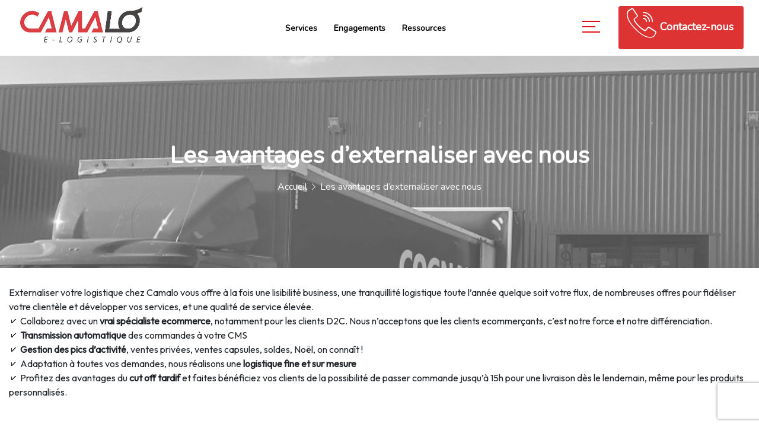

--- FILE ---
content_type: text/html; charset=UTF-8
request_url: https://www.camalo.fr/externaliser-logistique-camalo/
body_size: 24066
content:
<!DOCTYPE html>
<html lang="en">
<head>
<meta charset="UTF-8">
<meta name="viewport" content="width=device-width, initial-scale=1.0">
<link href="https://fonts.googleapis.com/css?family=Poppins:100,300,400,700,900" rel="stylesheet">

<meta name='robots' content='index, follow, max-image-preview:large, max-snippet:-1, max-video-preview:-1' />

	<!-- This site is optimized with the Yoast SEO plugin v20.1 - https://yoast.com/wordpress/plugins/seo/ -->
	<link rel="canonical" href="https://www.camalo.fr/externaliser-logistique-camalo/" />
	<meta property="og:locale" content="fr_FR" />
	<meta property="og:type" content="article" />
	<meta property="og:title" content="Les avantages d&#039;externaliser avec nous - Camalo" />
	<meta property="og:description" content="Externaliser votre logistique chez Camalo vous offre à la fois une lisibilité business, une tranquillité [&hellip;]" />
	<meta property="og:url" content="https://www.camalo.fr/externaliser-logistique-camalo/" />
	<meta property="og:site_name" content="Camalo" />
	<meta property="article:modified_time" content="2023-02-23T08:45:50+00:00" />
	<meta property="og:image" content="https://www.camalo.fr/wp-content/uploads/2023/02/entrepot-logistique-nb-1200x260-1.jpg" />
	<meta property="og:image:width" content="1200" />
	<meta property="og:image:height" content="260" />
	<meta property="og:image:type" content="image/jpeg" />
	<meta name="twitter:card" content="summary_large_image" />
	<meta name="twitter:label1" content="Est. reading time" />
	<meta name="twitter:data1" content="4 minutes" />
	<script type="application/ld+json" class="yoast-schema-graph">{"@context":"https://schema.org","@graph":[{"@type":"WebPage","@id":"https://www.camalo.fr/externaliser-logistique-camalo/","url":"https://www.camalo.fr/externaliser-logistique-camalo/","name":"Les avantages d'externaliser avec nous - Camalo","isPartOf":{"@id":"https://www.camalo.fr/#website"},"primaryImageOfPage":{"@id":"https://www.camalo.fr/externaliser-logistique-camalo/#primaryimage"},"image":{"@id":"https://www.camalo.fr/externaliser-logistique-camalo/#primaryimage"},"thumbnailUrl":"https://www.camalo.fr/wp-content/uploads/2023/02/entrepot-logistique-nb-1200x260-1.jpg","datePublished":"2023-02-14T16:28:21+00:00","dateModified":"2023-02-23T08:45:50+00:00","breadcrumb":{"@id":"https://www.camalo.fr/externaliser-logistique-camalo/#breadcrumb"},"inLanguage":"fr-FR","potentialAction":[{"@type":"ReadAction","target":["https://www.camalo.fr/externaliser-logistique-camalo/"]}]},{"@type":"ImageObject","inLanguage":"fr-FR","@id":"https://www.camalo.fr/externaliser-logistique-camalo/#primaryimage","url":"https://www.camalo.fr/wp-content/uploads/2023/02/entrepot-logistique-nb-1200x260-1.jpg","contentUrl":"https://www.camalo.fr/wp-content/uploads/2023/02/entrepot-logistique-nb-1200x260-1.jpg","width":1200,"height":260},{"@type":"BreadcrumbList","@id":"https://www.camalo.fr/externaliser-logistique-camalo/#breadcrumb","itemListElement":[{"@type":"ListItem","position":1,"name":"Home","item":"https://www.camalo.fr/"},{"@type":"ListItem","position":2,"name":"Les avantages d&rsquo;externaliser avec nous"}]},{"@type":"WebSite","@id":"https://www.camalo.fr/#website","url":"https://www.camalo.fr/","name":"Camalo.fr","description":"Camalo","publisher":{"@id":"https://www.camalo.fr/#organization"},"potentialAction":[{"@type":"SearchAction","target":{"@type":"EntryPoint","urlTemplate":"https://www.camalo.fr/?s={search_term_string}"},"query-input":"required name=search_term_string"}],"inLanguage":"fr-FR"},{"@type":"Organization","@id":"https://www.camalo.fr/#organization","name":"Camalo.fr","url":"https://www.camalo.fr/","logo":{"@type":"ImageObject","inLanguage":"fr-FR","@id":"https://www.camalo.fr/#/schema/logo/image/","url":"https://www.camalo.fr/wp-content/uploads/2023/02/logo-camalo.jpg","contentUrl":"https://www.camalo.fr/wp-content/uploads/2023/02/logo-camalo.jpg","width":953,"height":324,"caption":"Camalo.fr"},"image":{"@id":"https://www.camalo.fr/#/schema/logo/image/"},"sameAs":["https://www.linkedin.com/company/camalo/"]}]}</script>
	<!-- / Yoast SEO plugin. -->


<link rel='dns-prefetch' href='//www.googletagmanager.com' />
<link rel='dns-prefetch' href='//www.google.com' />
<link rel="alternate" title="oEmbed (JSON)" type="application/json+oembed" href="https://www.camalo.fr/wp-json/oembed/1.0/embed?url=https%3A%2F%2Fwww.camalo.fr%2Fexternaliser-logistique-camalo%2F" />
<link rel="alternate" title="oEmbed (XML)" type="text/xml+oembed" href="https://www.camalo.fr/wp-json/oembed/1.0/embed?url=https%3A%2F%2Fwww.camalo.fr%2Fexternaliser-logistique-camalo%2F&#038;format=xml" />
<style id='wp-img-auto-sizes-contain-inline-css'>
img:is([sizes=auto i],[sizes^="auto," i]){contain-intrinsic-size:3000px 1500px}
/*# sourceURL=wp-img-auto-sizes-contain-inline-css */
</style>
<style id='wp-emoji-styles-inline-css'>

	img.wp-smiley, img.emoji {
		display: inline !important;
		border: none !important;
		box-shadow: none !important;
		height: 1em !important;
		width: 1em !important;
		margin: 0 0.07em !important;
		vertical-align: -0.1em !important;
		background: none !important;
		padding: 0 !important;
	}
/*# sourceURL=wp-emoji-styles-inline-css */
</style>
<style id='wp-block-library-inline-css'>
:root{--wp-block-synced-color:#7a00df;--wp-block-synced-color--rgb:122,0,223;--wp-bound-block-color:var(--wp-block-synced-color);--wp-editor-canvas-background:#ddd;--wp-admin-theme-color:#007cba;--wp-admin-theme-color--rgb:0,124,186;--wp-admin-theme-color-darker-10:#006ba1;--wp-admin-theme-color-darker-10--rgb:0,107,160.5;--wp-admin-theme-color-darker-20:#005a87;--wp-admin-theme-color-darker-20--rgb:0,90,135;--wp-admin-border-width-focus:2px}@media (min-resolution:192dpi){:root{--wp-admin-border-width-focus:1.5px}}.wp-element-button{cursor:pointer}:root .has-very-light-gray-background-color{background-color:#eee}:root .has-very-dark-gray-background-color{background-color:#313131}:root .has-very-light-gray-color{color:#eee}:root .has-very-dark-gray-color{color:#313131}:root .has-vivid-green-cyan-to-vivid-cyan-blue-gradient-background{background:linear-gradient(135deg,#00d084,#0693e3)}:root .has-purple-crush-gradient-background{background:linear-gradient(135deg,#34e2e4,#4721fb 50%,#ab1dfe)}:root .has-hazy-dawn-gradient-background{background:linear-gradient(135deg,#faaca8,#dad0ec)}:root .has-subdued-olive-gradient-background{background:linear-gradient(135deg,#fafae1,#67a671)}:root .has-atomic-cream-gradient-background{background:linear-gradient(135deg,#fdd79a,#004a59)}:root .has-nightshade-gradient-background{background:linear-gradient(135deg,#330968,#31cdcf)}:root .has-midnight-gradient-background{background:linear-gradient(135deg,#020381,#2874fc)}:root{--wp--preset--font-size--normal:16px;--wp--preset--font-size--huge:42px}.has-regular-font-size{font-size:1em}.has-larger-font-size{font-size:2.625em}.has-normal-font-size{font-size:var(--wp--preset--font-size--normal)}.has-huge-font-size{font-size:var(--wp--preset--font-size--huge)}.has-text-align-center{text-align:center}.has-text-align-left{text-align:left}.has-text-align-right{text-align:right}.has-fit-text{white-space:nowrap!important}#end-resizable-editor-section{display:none}.aligncenter{clear:both}.items-justified-left{justify-content:flex-start}.items-justified-center{justify-content:center}.items-justified-right{justify-content:flex-end}.items-justified-space-between{justify-content:space-between}.screen-reader-text{border:0;clip-path:inset(50%);height:1px;margin:-1px;overflow:hidden;padding:0;position:absolute;width:1px;word-wrap:normal!important}.screen-reader-text:focus{background-color:#ddd;clip-path:none;color:#444;display:block;font-size:1em;height:auto;left:5px;line-height:normal;padding:15px 23px 14px;text-decoration:none;top:5px;width:auto;z-index:100000}html :where(.has-border-color){border-style:solid}html :where([style*=border-top-color]){border-top-style:solid}html :where([style*=border-right-color]){border-right-style:solid}html :where([style*=border-bottom-color]){border-bottom-style:solid}html :where([style*=border-left-color]){border-left-style:solid}html :where([style*=border-width]){border-style:solid}html :where([style*=border-top-width]){border-top-style:solid}html :where([style*=border-right-width]){border-right-style:solid}html :where([style*=border-bottom-width]){border-bottom-style:solid}html :where([style*=border-left-width]){border-left-style:solid}html :where(img[class*=wp-image-]){height:auto;max-width:100%}:where(figure){margin:0 0 1em}html :where(.is-position-sticky){--wp-admin--admin-bar--position-offset:var(--wp-admin--admin-bar--height,0px)}@media screen and (max-width:600px){html :where(.is-position-sticky){--wp-admin--admin-bar--position-offset:0px}}

/*# sourceURL=wp-block-library-inline-css */
</style><style id='wp-block-button-inline-css'>
.wp-block-button__link{align-content:center;box-sizing:border-box;cursor:pointer;display:inline-block;height:100%;text-align:center;word-break:break-word}.wp-block-button__link.aligncenter{text-align:center}.wp-block-button__link.alignright{text-align:right}:where(.wp-block-button__link){border-radius:9999px;box-shadow:none;padding:calc(.667em + 2px) calc(1.333em + 2px);text-decoration:none}.wp-block-button[style*=text-decoration] .wp-block-button__link{text-decoration:inherit}.wp-block-buttons>.wp-block-button.has-custom-width{max-width:none}.wp-block-buttons>.wp-block-button.has-custom-width .wp-block-button__link{width:100%}.wp-block-buttons>.wp-block-button.has-custom-font-size .wp-block-button__link{font-size:inherit}.wp-block-buttons>.wp-block-button.wp-block-button__width-25{width:calc(25% - var(--wp--style--block-gap, .5em)*.75)}.wp-block-buttons>.wp-block-button.wp-block-button__width-50{width:calc(50% - var(--wp--style--block-gap, .5em)*.5)}.wp-block-buttons>.wp-block-button.wp-block-button__width-75{width:calc(75% - var(--wp--style--block-gap, .5em)*.25)}.wp-block-buttons>.wp-block-button.wp-block-button__width-100{flex-basis:100%;width:100%}.wp-block-buttons.is-vertical>.wp-block-button.wp-block-button__width-25{width:25%}.wp-block-buttons.is-vertical>.wp-block-button.wp-block-button__width-50{width:50%}.wp-block-buttons.is-vertical>.wp-block-button.wp-block-button__width-75{width:75%}.wp-block-button.is-style-squared,.wp-block-button__link.wp-block-button.is-style-squared{border-radius:0}.wp-block-button.no-border-radius,.wp-block-button__link.no-border-radius{border-radius:0!important}:root :where(.wp-block-button .wp-block-button__link.is-style-outline),:root :where(.wp-block-button.is-style-outline>.wp-block-button__link){border:2px solid;padding:.667em 1.333em}:root :where(.wp-block-button .wp-block-button__link.is-style-outline:not(.has-text-color)),:root :where(.wp-block-button.is-style-outline>.wp-block-button__link:not(.has-text-color)){color:currentColor}:root :where(.wp-block-button .wp-block-button__link.is-style-outline:not(.has-background)),:root :where(.wp-block-button.is-style-outline>.wp-block-button__link:not(.has-background)){background-color:initial;background-image:none}
/*# sourceURL=https://www.camalo.fr/wp-includes/blocks/button/style.min.css */
</style>
<style id='wp-block-image-inline-css'>
.wp-block-image>a,.wp-block-image>figure>a{display:inline-block}.wp-block-image img{box-sizing:border-box;height:auto;max-width:100%;vertical-align:bottom}@media not (prefers-reduced-motion){.wp-block-image img.hide{visibility:hidden}.wp-block-image img.show{animation:show-content-image .4s}}.wp-block-image[style*=border-radius] img,.wp-block-image[style*=border-radius]>a{border-radius:inherit}.wp-block-image.has-custom-border img{box-sizing:border-box}.wp-block-image.aligncenter{text-align:center}.wp-block-image.alignfull>a,.wp-block-image.alignwide>a{width:100%}.wp-block-image.alignfull img,.wp-block-image.alignwide img{height:auto;width:100%}.wp-block-image .aligncenter,.wp-block-image .alignleft,.wp-block-image .alignright,.wp-block-image.aligncenter,.wp-block-image.alignleft,.wp-block-image.alignright{display:table}.wp-block-image .aligncenter>figcaption,.wp-block-image .alignleft>figcaption,.wp-block-image .alignright>figcaption,.wp-block-image.aligncenter>figcaption,.wp-block-image.alignleft>figcaption,.wp-block-image.alignright>figcaption{caption-side:bottom;display:table-caption}.wp-block-image .alignleft{float:left;margin:.5em 1em .5em 0}.wp-block-image .alignright{float:right;margin:.5em 0 .5em 1em}.wp-block-image .aligncenter{margin-left:auto;margin-right:auto}.wp-block-image :where(figcaption){margin-bottom:1em;margin-top:.5em}.wp-block-image.is-style-circle-mask img{border-radius:9999px}@supports ((-webkit-mask-image:none) or (mask-image:none)) or (-webkit-mask-image:none){.wp-block-image.is-style-circle-mask img{border-radius:0;-webkit-mask-image:url('data:image/svg+xml;utf8,<svg viewBox="0 0 100 100" xmlns="http://www.w3.org/2000/svg"><circle cx="50" cy="50" r="50"/></svg>');mask-image:url('data:image/svg+xml;utf8,<svg viewBox="0 0 100 100" xmlns="http://www.w3.org/2000/svg"><circle cx="50" cy="50" r="50"/></svg>');mask-mode:alpha;-webkit-mask-position:center;mask-position:center;-webkit-mask-repeat:no-repeat;mask-repeat:no-repeat;-webkit-mask-size:contain;mask-size:contain}}:root :where(.wp-block-image.is-style-rounded img,.wp-block-image .is-style-rounded img){border-radius:9999px}.wp-block-image figure{margin:0}.wp-lightbox-container{display:flex;flex-direction:column;position:relative}.wp-lightbox-container img{cursor:zoom-in}.wp-lightbox-container img:hover+button{opacity:1}.wp-lightbox-container button{align-items:center;backdrop-filter:blur(16px) saturate(180%);background-color:#5a5a5a40;border:none;border-radius:4px;cursor:zoom-in;display:flex;height:20px;justify-content:center;opacity:0;padding:0;position:absolute;right:16px;text-align:center;top:16px;width:20px;z-index:100}@media not (prefers-reduced-motion){.wp-lightbox-container button{transition:opacity .2s ease}}.wp-lightbox-container button:focus-visible{outline:3px auto #5a5a5a40;outline:3px auto -webkit-focus-ring-color;outline-offset:3px}.wp-lightbox-container button:hover{cursor:pointer;opacity:1}.wp-lightbox-container button:focus{opacity:1}.wp-lightbox-container button:focus,.wp-lightbox-container button:hover,.wp-lightbox-container button:not(:hover):not(:active):not(.has-background){background-color:#5a5a5a40;border:none}.wp-lightbox-overlay{box-sizing:border-box;cursor:zoom-out;height:100vh;left:0;overflow:hidden;position:fixed;top:0;visibility:hidden;width:100%;z-index:100000}.wp-lightbox-overlay .close-button{align-items:center;cursor:pointer;display:flex;justify-content:center;min-height:40px;min-width:40px;padding:0;position:absolute;right:calc(env(safe-area-inset-right) + 16px);top:calc(env(safe-area-inset-top) + 16px);z-index:5000000}.wp-lightbox-overlay .close-button:focus,.wp-lightbox-overlay .close-button:hover,.wp-lightbox-overlay .close-button:not(:hover):not(:active):not(.has-background){background:none;border:none}.wp-lightbox-overlay .lightbox-image-container{height:var(--wp--lightbox-container-height);left:50%;overflow:hidden;position:absolute;top:50%;transform:translate(-50%,-50%);transform-origin:top left;width:var(--wp--lightbox-container-width);z-index:9999999999}.wp-lightbox-overlay .wp-block-image{align-items:center;box-sizing:border-box;display:flex;height:100%;justify-content:center;margin:0;position:relative;transform-origin:0 0;width:100%;z-index:3000000}.wp-lightbox-overlay .wp-block-image img{height:var(--wp--lightbox-image-height);min-height:var(--wp--lightbox-image-height);min-width:var(--wp--lightbox-image-width);width:var(--wp--lightbox-image-width)}.wp-lightbox-overlay .wp-block-image figcaption{display:none}.wp-lightbox-overlay button{background:none;border:none}.wp-lightbox-overlay .scrim{background-color:#fff;height:100%;opacity:.9;position:absolute;width:100%;z-index:2000000}.wp-lightbox-overlay.active{visibility:visible}@media not (prefers-reduced-motion){.wp-lightbox-overlay.active{animation:turn-on-visibility .25s both}.wp-lightbox-overlay.active img{animation:turn-on-visibility .35s both}.wp-lightbox-overlay.show-closing-animation:not(.active){animation:turn-off-visibility .35s both}.wp-lightbox-overlay.show-closing-animation:not(.active) img{animation:turn-off-visibility .25s both}.wp-lightbox-overlay.zoom.active{animation:none;opacity:1;visibility:visible}.wp-lightbox-overlay.zoom.active .lightbox-image-container{animation:lightbox-zoom-in .4s}.wp-lightbox-overlay.zoom.active .lightbox-image-container img{animation:none}.wp-lightbox-overlay.zoom.active .scrim{animation:turn-on-visibility .4s forwards}.wp-lightbox-overlay.zoom.show-closing-animation:not(.active){animation:none}.wp-lightbox-overlay.zoom.show-closing-animation:not(.active) .lightbox-image-container{animation:lightbox-zoom-out .4s}.wp-lightbox-overlay.zoom.show-closing-animation:not(.active) .lightbox-image-container img{animation:none}.wp-lightbox-overlay.zoom.show-closing-animation:not(.active) .scrim{animation:turn-off-visibility .4s forwards}}@keyframes show-content-image{0%{visibility:hidden}99%{visibility:hidden}to{visibility:visible}}@keyframes turn-on-visibility{0%{opacity:0}to{opacity:1}}@keyframes turn-off-visibility{0%{opacity:1;visibility:visible}99%{opacity:0;visibility:visible}to{opacity:0;visibility:hidden}}@keyframes lightbox-zoom-in{0%{transform:translate(calc((-100vw + var(--wp--lightbox-scrollbar-width))/2 + var(--wp--lightbox-initial-left-position)),calc(-50vh + var(--wp--lightbox-initial-top-position))) scale(var(--wp--lightbox-scale))}to{transform:translate(-50%,-50%) scale(1)}}@keyframes lightbox-zoom-out{0%{transform:translate(-50%,-50%) scale(1);visibility:visible}99%{visibility:visible}to{transform:translate(calc((-100vw + var(--wp--lightbox-scrollbar-width))/2 + var(--wp--lightbox-initial-left-position)),calc(-50vh + var(--wp--lightbox-initial-top-position))) scale(var(--wp--lightbox-scale));visibility:hidden}}
/*# sourceURL=https://www.camalo.fr/wp-includes/blocks/image/style.min.css */
</style>
<style id='wp-block-buttons-inline-css'>
.wp-block-buttons{box-sizing:border-box}.wp-block-buttons.is-vertical{flex-direction:column}.wp-block-buttons.is-vertical>.wp-block-button:last-child{margin-bottom:0}.wp-block-buttons>.wp-block-button{display:inline-block;margin:0}.wp-block-buttons.is-content-justification-left{justify-content:flex-start}.wp-block-buttons.is-content-justification-left.is-vertical{align-items:flex-start}.wp-block-buttons.is-content-justification-center{justify-content:center}.wp-block-buttons.is-content-justification-center.is-vertical{align-items:center}.wp-block-buttons.is-content-justification-right{justify-content:flex-end}.wp-block-buttons.is-content-justification-right.is-vertical{align-items:flex-end}.wp-block-buttons.is-content-justification-space-between{justify-content:space-between}.wp-block-buttons.aligncenter{text-align:center}.wp-block-buttons:not(.is-content-justification-space-between,.is-content-justification-right,.is-content-justification-left,.is-content-justification-center) .wp-block-button.aligncenter{margin-left:auto;margin-right:auto;width:100%}.wp-block-buttons[style*=text-decoration] .wp-block-button,.wp-block-buttons[style*=text-decoration] .wp-block-button__link{text-decoration:inherit}.wp-block-buttons.has-custom-font-size .wp-block-button__link{font-size:inherit}.wp-block-buttons .wp-block-button__link{width:100%}.wp-block-button.aligncenter{text-align:center}
/*# sourceURL=https://www.camalo.fr/wp-includes/blocks/buttons/style.min.css */
</style>
<style id='wp-block-columns-inline-css'>
.wp-block-columns{box-sizing:border-box;display:flex;flex-wrap:wrap!important}@media (min-width:782px){.wp-block-columns{flex-wrap:nowrap!important}}.wp-block-columns{align-items:normal!important}.wp-block-columns.are-vertically-aligned-top{align-items:flex-start}.wp-block-columns.are-vertically-aligned-center{align-items:center}.wp-block-columns.are-vertically-aligned-bottom{align-items:flex-end}@media (max-width:781px){.wp-block-columns:not(.is-not-stacked-on-mobile)>.wp-block-column{flex-basis:100%!important}}@media (min-width:782px){.wp-block-columns:not(.is-not-stacked-on-mobile)>.wp-block-column{flex-basis:0;flex-grow:1}.wp-block-columns:not(.is-not-stacked-on-mobile)>.wp-block-column[style*=flex-basis]{flex-grow:0}}.wp-block-columns.is-not-stacked-on-mobile{flex-wrap:nowrap!important}.wp-block-columns.is-not-stacked-on-mobile>.wp-block-column{flex-basis:0;flex-grow:1}.wp-block-columns.is-not-stacked-on-mobile>.wp-block-column[style*=flex-basis]{flex-grow:0}:where(.wp-block-columns){margin-bottom:1.75em}:where(.wp-block-columns.has-background){padding:1.25em 2.375em}.wp-block-column{flex-grow:1;min-width:0;overflow-wrap:break-word;word-break:break-word}.wp-block-column.is-vertically-aligned-top{align-self:flex-start}.wp-block-column.is-vertically-aligned-center{align-self:center}.wp-block-column.is-vertically-aligned-bottom{align-self:flex-end}.wp-block-column.is-vertically-aligned-stretch{align-self:stretch}.wp-block-column.is-vertically-aligned-bottom,.wp-block-column.is-vertically-aligned-center,.wp-block-column.is-vertically-aligned-top{width:100%}
/*# sourceURL=https://www.camalo.fr/wp-includes/blocks/columns/style.min.css */
</style>
<style id='wp-block-spacer-inline-css'>
.wp-block-spacer{clear:both}
/*# sourceURL=https://www.camalo.fr/wp-includes/blocks/spacer/style.min.css */
</style>
<style id='global-styles-inline-css'>
:root{--wp--preset--aspect-ratio--square: 1;--wp--preset--aspect-ratio--4-3: 4/3;--wp--preset--aspect-ratio--3-4: 3/4;--wp--preset--aspect-ratio--3-2: 3/2;--wp--preset--aspect-ratio--2-3: 2/3;--wp--preset--aspect-ratio--16-9: 16/9;--wp--preset--aspect-ratio--9-16: 9/16;--wp--preset--color--black: #000000;--wp--preset--color--cyan-bluish-gray: #abb8c3;--wp--preset--color--white: #ffffff;--wp--preset--color--pale-pink: #f78da7;--wp--preset--color--vivid-red: #cf2e2e;--wp--preset--color--luminous-vivid-orange: #ff6900;--wp--preset--color--luminous-vivid-amber: #fcb900;--wp--preset--color--light-green-cyan: #7bdcb5;--wp--preset--color--vivid-green-cyan: #00d084;--wp--preset--color--pale-cyan-blue: #8ed1fc;--wp--preset--color--vivid-cyan-blue: #0693e3;--wp--preset--color--vivid-purple: #9b51e0;--wp--preset--gradient--vivid-cyan-blue-to-vivid-purple: linear-gradient(135deg,rgb(6,147,227) 0%,rgb(155,81,224) 100%);--wp--preset--gradient--light-green-cyan-to-vivid-green-cyan: linear-gradient(135deg,rgb(122,220,180) 0%,rgb(0,208,130) 100%);--wp--preset--gradient--luminous-vivid-amber-to-luminous-vivid-orange: linear-gradient(135deg,rgb(252,185,0) 0%,rgb(255,105,0) 100%);--wp--preset--gradient--luminous-vivid-orange-to-vivid-red: linear-gradient(135deg,rgb(255,105,0) 0%,rgb(207,46,46) 100%);--wp--preset--gradient--very-light-gray-to-cyan-bluish-gray: linear-gradient(135deg,rgb(238,238,238) 0%,rgb(169,184,195) 100%);--wp--preset--gradient--cool-to-warm-spectrum: linear-gradient(135deg,rgb(74,234,220) 0%,rgb(151,120,209) 20%,rgb(207,42,186) 40%,rgb(238,44,130) 60%,rgb(251,105,98) 80%,rgb(254,248,76) 100%);--wp--preset--gradient--blush-light-purple: linear-gradient(135deg,rgb(255,206,236) 0%,rgb(152,150,240) 100%);--wp--preset--gradient--blush-bordeaux: linear-gradient(135deg,rgb(254,205,165) 0%,rgb(254,45,45) 50%,rgb(107,0,62) 100%);--wp--preset--gradient--luminous-dusk: linear-gradient(135deg,rgb(255,203,112) 0%,rgb(199,81,192) 50%,rgb(65,88,208) 100%);--wp--preset--gradient--pale-ocean: linear-gradient(135deg,rgb(255,245,203) 0%,rgb(182,227,212) 50%,rgb(51,167,181) 100%);--wp--preset--gradient--electric-grass: linear-gradient(135deg,rgb(202,248,128) 0%,rgb(113,206,126) 100%);--wp--preset--gradient--midnight: linear-gradient(135deg,rgb(2,3,129) 0%,rgb(40,116,252) 100%);--wp--preset--font-size--small: 13px;--wp--preset--font-size--medium: 20px;--wp--preset--font-size--large: 36px;--wp--preset--font-size--x-large: 42px;--wp--preset--spacing--20: 0.44rem;--wp--preset--spacing--30: 0.67rem;--wp--preset--spacing--40: 1rem;--wp--preset--spacing--50: 1.5rem;--wp--preset--spacing--60: 2.25rem;--wp--preset--spacing--70: 3.38rem;--wp--preset--spacing--80: 5.06rem;--wp--preset--shadow--natural: 6px 6px 9px rgba(0, 0, 0, 0.2);--wp--preset--shadow--deep: 12px 12px 50px rgba(0, 0, 0, 0.4);--wp--preset--shadow--sharp: 6px 6px 0px rgba(0, 0, 0, 0.2);--wp--preset--shadow--outlined: 6px 6px 0px -3px rgb(255, 255, 255), 6px 6px rgb(0, 0, 0);--wp--preset--shadow--crisp: 6px 6px 0px rgb(0, 0, 0);}:where(.is-layout-flex){gap: 0.5em;}:where(.is-layout-grid){gap: 0.5em;}body .is-layout-flex{display: flex;}.is-layout-flex{flex-wrap: wrap;align-items: center;}.is-layout-flex > :is(*, div){margin: 0;}body .is-layout-grid{display: grid;}.is-layout-grid > :is(*, div){margin: 0;}:where(.wp-block-columns.is-layout-flex){gap: 2em;}:where(.wp-block-columns.is-layout-grid){gap: 2em;}:where(.wp-block-post-template.is-layout-flex){gap: 1.25em;}:where(.wp-block-post-template.is-layout-grid){gap: 1.25em;}.has-black-color{color: var(--wp--preset--color--black) !important;}.has-cyan-bluish-gray-color{color: var(--wp--preset--color--cyan-bluish-gray) !important;}.has-white-color{color: var(--wp--preset--color--white) !important;}.has-pale-pink-color{color: var(--wp--preset--color--pale-pink) !important;}.has-vivid-red-color{color: var(--wp--preset--color--vivid-red) !important;}.has-luminous-vivid-orange-color{color: var(--wp--preset--color--luminous-vivid-orange) !important;}.has-luminous-vivid-amber-color{color: var(--wp--preset--color--luminous-vivid-amber) !important;}.has-light-green-cyan-color{color: var(--wp--preset--color--light-green-cyan) !important;}.has-vivid-green-cyan-color{color: var(--wp--preset--color--vivid-green-cyan) !important;}.has-pale-cyan-blue-color{color: var(--wp--preset--color--pale-cyan-blue) !important;}.has-vivid-cyan-blue-color{color: var(--wp--preset--color--vivid-cyan-blue) !important;}.has-vivid-purple-color{color: var(--wp--preset--color--vivid-purple) !important;}.has-black-background-color{background-color: var(--wp--preset--color--black) !important;}.has-cyan-bluish-gray-background-color{background-color: var(--wp--preset--color--cyan-bluish-gray) !important;}.has-white-background-color{background-color: var(--wp--preset--color--white) !important;}.has-pale-pink-background-color{background-color: var(--wp--preset--color--pale-pink) !important;}.has-vivid-red-background-color{background-color: var(--wp--preset--color--vivid-red) !important;}.has-luminous-vivid-orange-background-color{background-color: var(--wp--preset--color--luminous-vivid-orange) !important;}.has-luminous-vivid-amber-background-color{background-color: var(--wp--preset--color--luminous-vivid-amber) !important;}.has-light-green-cyan-background-color{background-color: var(--wp--preset--color--light-green-cyan) !important;}.has-vivid-green-cyan-background-color{background-color: var(--wp--preset--color--vivid-green-cyan) !important;}.has-pale-cyan-blue-background-color{background-color: var(--wp--preset--color--pale-cyan-blue) !important;}.has-vivid-cyan-blue-background-color{background-color: var(--wp--preset--color--vivid-cyan-blue) !important;}.has-vivid-purple-background-color{background-color: var(--wp--preset--color--vivid-purple) !important;}.has-black-border-color{border-color: var(--wp--preset--color--black) !important;}.has-cyan-bluish-gray-border-color{border-color: var(--wp--preset--color--cyan-bluish-gray) !important;}.has-white-border-color{border-color: var(--wp--preset--color--white) !important;}.has-pale-pink-border-color{border-color: var(--wp--preset--color--pale-pink) !important;}.has-vivid-red-border-color{border-color: var(--wp--preset--color--vivid-red) !important;}.has-luminous-vivid-orange-border-color{border-color: var(--wp--preset--color--luminous-vivid-orange) !important;}.has-luminous-vivid-amber-border-color{border-color: var(--wp--preset--color--luminous-vivid-amber) !important;}.has-light-green-cyan-border-color{border-color: var(--wp--preset--color--light-green-cyan) !important;}.has-vivid-green-cyan-border-color{border-color: var(--wp--preset--color--vivid-green-cyan) !important;}.has-pale-cyan-blue-border-color{border-color: var(--wp--preset--color--pale-cyan-blue) !important;}.has-vivid-cyan-blue-border-color{border-color: var(--wp--preset--color--vivid-cyan-blue) !important;}.has-vivid-purple-border-color{border-color: var(--wp--preset--color--vivid-purple) !important;}.has-vivid-cyan-blue-to-vivid-purple-gradient-background{background: var(--wp--preset--gradient--vivid-cyan-blue-to-vivid-purple) !important;}.has-light-green-cyan-to-vivid-green-cyan-gradient-background{background: var(--wp--preset--gradient--light-green-cyan-to-vivid-green-cyan) !important;}.has-luminous-vivid-amber-to-luminous-vivid-orange-gradient-background{background: var(--wp--preset--gradient--luminous-vivid-amber-to-luminous-vivid-orange) !important;}.has-luminous-vivid-orange-to-vivid-red-gradient-background{background: var(--wp--preset--gradient--luminous-vivid-orange-to-vivid-red) !important;}.has-very-light-gray-to-cyan-bluish-gray-gradient-background{background: var(--wp--preset--gradient--very-light-gray-to-cyan-bluish-gray) !important;}.has-cool-to-warm-spectrum-gradient-background{background: var(--wp--preset--gradient--cool-to-warm-spectrum) !important;}.has-blush-light-purple-gradient-background{background: var(--wp--preset--gradient--blush-light-purple) !important;}.has-blush-bordeaux-gradient-background{background: var(--wp--preset--gradient--blush-bordeaux) !important;}.has-luminous-dusk-gradient-background{background: var(--wp--preset--gradient--luminous-dusk) !important;}.has-pale-ocean-gradient-background{background: var(--wp--preset--gradient--pale-ocean) !important;}.has-electric-grass-gradient-background{background: var(--wp--preset--gradient--electric-grass) !important;}.has-midnight-gradient-background{background: var(--wp--preset--gradient--midnight) !important;}.has-small-font-size{font-size: var(--wp--preset--font-size--small) !important;}.has-medium-font-size{font-size: var(--wp--preset--font-size--medium) !important;}.has-large-font-size{font-size: var(--wp--preset--font-size--large) !important;}.has-x-large-font-size{font-size: var(--wp--preset--font-size--x-large) !important;}
:where(.wp-block-columns.is-layout-flex){gap: 2em;}:where(.wp-block-columns.is-layout-grid){gap: 2em;}
/*# sourceURL=global-styles-inline-css */
</style>
<style id='core-block-supports-inline-css'>
.wp-container-core-columns-is-layout-9d6595d7{flex-wrap:nowrap;}
/*# sourceURL=core-block-supports-inline-css */
</style>

<style id='classic-theme-styles-inline-css'>
/*! This file is auto-generated */
.wp-block-button__link{color:#fff;background-color:#32373c;border-radius:9999px;box-shadow:none;text-decoration:none;padding:calc(.667em + 2px) calc(1.333em + 2px);font-size:1.125em}.wp-block-file__button{background:#32373c;color:#fff;text-decoration:none}
/*# sourceURL=/wp-includes/css/classic-themes.min.css */
</style>
<link rel='stylesheet' id='contact-form-7-css' href='https://www.camalo.fr/wp-content/plugins/contact-form-7/includes/css/styles.css?ver=5.6' media='all' />
<link rel='stylesheet' id='video_popup_close_icon-css' href='https://www.camalo.fr/wp-content/plugins/video-popup/css/vp-close-icon/close-button-icon.css?ver=1769750812' media='all' />
<link rel='stylesheet' id='oba_youtubepopup_css-css' href='https://www.camalo.fr/wp-content/plugins/video-popup/css/YouTubePopUp.css?ver=1769750812' media='all' />
<link rel='stylesheet' id='font-css' href='https://www.camalo.fr/wp-content/themes/industry/css/icon-font.css?ver=1' media='all' />
<link rel='stylesheet' id='style-css' href='https://www.camalo.fr/wp-content/themes/industry/css/style.css?ver=1' media='all' />
<link rel='stylesheet' id='fancybox-css' href='https://www.camalo.fr/wp-content/themes/industry/css/fancybox.min.css?ver=1' media='all' />
<link rel='stylesheet' id='swiper-css' href='https://www.camalo.fr/wp-content/themes/industry/css/swiper.min.css?ver=1' media='all' />
<link rel='stylesheet' id='bootstrap-css' href='https://www.camalo.fr/wp-content/themes/industry/css/bootstrap.min.css?ver=1' media='all' />
<link rel='stylesheet' id='odometer-css' href='https://www.camalo.fr/wp-content/themes/industry/css/odometer.min.css?ver=1' media='all' />
<link rel='stylesheet' id='flaticon-css' href='https://www.camalo.fr/wp-content/themes/industry/css/flaticon.css?ver=1' media='all' />
<link rel='stylesheet' id='custom-css' href='https://www.camalo.fr/wp-content/themes/industry/custom.css?ver=1' media='all' />
<link rel='stylesheet' id='sib-front-css-css' href='https://www.camalo.fr/wp-content/plugins/mailin/css/mailin-front.css?ver=6.9' media='all' />
<link rel='stylesheet' id='wp-block-paragraph-css' href='https://www.camalo.fr/wp-includes/blocks/paragraph/style.min.css?ver=6.9' media='all' />
<link rel='stylesheet' id='wp-block-heading-css' href='https://www.camalo.fr/wp-includes/blocks/heading/style.min.css?ver=6.9' media='all' />
<script src="https://www.camalo.fr/wp-content/themes/industry/js/jquery.min.js?ver=1" id="jquery-js" type="513d8bf9306a5813258724b4-text/javascript"></script>
<script src="https://www.camalo.fr/wp-content/plugins/video-popup/js/YouTubePopUp.jquery.js?ver=1769750812" id="oba_youtubepopup_plugin-js" type="513d8bf9306a5813258724b4-text/javascript"></script>
<script src="https://www.camalo.fr/wp-content/plugins/video-popup/js/YouTubePopUp.js?ver=1769750812" id="oba_youtubepopup_activate-js" type="513d8bf9306a5813258724b4-text/javascript"></script>

<!-- Google Analytics snippet added by Site Kit -->
<script src="https://www.googletagmanager.com/gtag/js?id=UA-2318748-19" id="google_gtagjs-js" async type="513d8bf9306a5813258724b4-text/javascript"></script>
<script id="google_gtagjs-js-after" type="513d8bf9306a5813258724b4-text/javascript">
window.dataLayer = window.dataLayer || [];function gtag(){dataLayer.push(arguments);}
gtag('set', 'linker', {"domains":["www.camalo.fr"]} );
gtag("js", new Date());
gtag("set", "developer_id.dZTNiMT", true);
gtag("config", "UA-2318748-19", {"anonymize_ip":true});
gtag("config", "G-ZMXYLWB9PQ");
//# sourceURL=google_gtagjs-js-after
</script>

<!-- End Google Analytics snippet added by Site Kit -->
<script id="sib-front-js-js-extra" type="513d8bf9306a5813258724b4-text/javascript">
var sibErrMsg = {"invalidMail":"Veuillez entrer une adresse e-mail valide.","requiredField":"Veuillez compl\u00e9ter les champs obligatoires.","invalidDateFormat":"Veuillez entrer une date valide.","invalidSMSFormat":"Veuillez entrer une num\u00e9ro de t\u00e9l\u00e9phone valide."};
var ajax_sib_front_object = {"ajax_url":"https://www.camalo.fr/wp-admin/admin-ajax.php","ajax_nonce":"889a933d82","flag_url":"https://www.camalo.fr/wp-content/plugins/mailin/img/flags/"};
//# sourceURL=sib-front-js-js-extra
</script>
<script src="https://www.camalo.fr/wp-content/plugins/mailin/js/mailin-front.js?ver=1677503170" id="sib-front-js-js" type="513d8bf9306a5813258724b4-text/javascript"></script>
<link rel="https://api.w.org/" href="https://www.camalo.fr/wp-json/" /><link rel="alternate" title="JSON" type="application/json" href="https://www.camalo.fr/wp-json/wp/v2/pages/8604" /><link rel="EditURI" type="application/rsd+xml" title="RSD" href="https://www.camalo.fr/xmlrpc.php?rsd" />
<meta name="generator" content="WordPress 6.9" />
<link rel='shortlink' href='https://www.camalo.fr/?p=8604' />
<meta name="generator" content="Site Kit by Google 1.94.0" />		<script type="513d8bf9306a5813258724b4-text/javascript">
			var video_popup_unprm_general_settings = {
    			'unprm_r_border': ''
			};
		</script>
			<script type="513d8bf9306a5813258724b4-text/javascript">
			document.documentElement.className = document.documentElement.className.replace( 'no-js', 'js' );
		</script>
				<style>
			.no-js img.lazyload { display: none; }
			figure.wp-block-image img.lazyloading { min-width: 150px; }
							.lazyload, .lazyloading { opacity: 0; }
				.lazyloaded {
					opacity: 1;
					transition: opacity 400ms;
					transition-delay: 0ms;
				}
					</style>
		<style>

.swiper-pagination-bullet {margin-left:5px;}
.navbar-nav .nav-link:hover {color: #dd1313;}
.slider .main-slider .swiper-slide .container a {color: #ffffff;background:#dd1313;}
.slider .main-slider .swiper-slide .container a:hover {background:#000000;}
.navbar .navbar-button a {color: #dd1313;border: 2px solid #dd1313;}
.navbar .navbar-button a:hover {color: #dd1313;}
.slider .button-next:hover {background:#000000;color: #ffffff;border-radius: 5px;}
.price-list-price {color: #dd1313;}
.price-list-separator {border-bottom-color: #dd1313;}
.custom-button{background:#dd1313;font-weight:600;}
.counter-box h6:after{display:none;}
.hamburger-menu span{background: #dd1313;}
.cardContent h2 {background: #dd1313;}
.custom-button:hover{background:#000000;}
.custom-button12{background:#dd1313;font-weight:600;}
.iconsocia:hover {color: #dd1313;}
.wpcf7-validates-as-date {border-bottom: 0.3rem solid #dd1313;}
.side-widget .address a { border: 1px solid #dd1313;border-radius: 5px;}
.side-widget .address a:hover {border: 1px solid #dd1313;}
.custom-button12:hover{background:#000000;}
.custom-button-form {border-bottom: 0.3rem solid #dd1313;font-weight:600;}
.menueffect a:hover {color: #000000;}
.slider .button-prev {background:#dd1313;color: #ffffff;border-radius: 5px;transform: rotate(90deg);}
.slider .button-next {background:#dd1313;color: #ffffff;border-radius: 5px;transform: rotate(90deg);}
.slider .button-prev:hover {background:#000000;color:#ffffff;border-radius: 5px;}
p.dz {
    transform: rotate(272deg);
    width: 60px;
    height: 60px;
    line-height: 60px;
    text-align: center;
    font-size: 23px;
    cursor: pointer;
    -webkit-transition: all .35s ease-in-out;
    -moz-transition: all .35s ease-in-out;
    -ms-transition: all .35s ease-in-out;
    -o-transition: all .35s ease-in-out;
    transition: all .35s ease-in-out;
}
p.dzv {
  transform: rotate(-47deg);
  line-height: 0px;
  color: #fff;
  transition: .5s;
  font-size: 55px;
  padding: 7px 0px;
  margin: -3px -2px;
  position: relative;
}
i.flaticon-play.vdslidericon {
    font-size: 30px;
    text-align: center;
    line-height: 2000px;
    display: flex;
    flex-wrap: wrap;
    width: 100%;
    margin-left: 28px;
    margin-top: -5px;
}
.ahr {
    display: inline-flex;
    margin-right: 33px;
    position: relative;
}
.btnvdd {
    display: inline-flex;
    position: absolute;
    margin-top: 7px;
}
.phonecounttext {
    transform: translate(-50%,-50%);
    color: transparent;
    font-weight: 400;
    font-size: 50px;
    z-index: -1;
    -webkit-text-stroke: 1px #000000;
    flex-wrap: wrap;
    justify-content: center;
    align-items: center;
    text-align: center;
    font-family: Nunito;
}
.phonecounttext {
    border-bottom: 2px solid #bababa;
}
.phonecounttext:hover {
    color: #dd1313;
    border-bottom: 2px solid #dd1313;
}
.content-section {background: #dd1313; }
.component-systemTabs .cards .card img {border: 6px solid #ffffff;}
input#wp-block-search__input-1 {border-bottom: 0.3rem solid #dd1313;}
.content-section.bottom-dark-spacing:after {background: #dd1313; }
.section-title h2 {color: #dd1313;}
.image-box .time {color: #dd1313; }
.side-content form button[type="submit"] {color: #dd1313; }
.side-image .side-timetable li b { color: #dd1313; }
.side-member figcaption {background: #dd1313;}
.custom-progress span {color: #dd1313; }
.custom-progress .progress-bar .progress {background: #dd1313;}
.tab-wrapper .tab-nav li.active a {background: #dd1313;}
.tab-wrapper .tab-nav li.active a:hover {background: #000000; }
.tab-wrapper .tab-item .tab-inner {background: #dd1313; }
.tab-wrapper .tab-item .tab-inner ul li span {color: #dd1313; }
.service-box {background: #dd1313; }
.service-box:before {background: #dd1313;}
.image-overlap-box figure {background: #dd1313; }
.image-overlap-box .content a:hover {color: #000000; }
.video {background: #dd1313; }
.video a {color: #dd1313;}
.class-box figure {background: #fff;}
.text-box h5 {color: #dd1313;}
.recent-news figure {background: #dd1313;}
.recent-news .content h3 a { color: #dd1313; }
.recent-news .content small span {background: #dd1313;}
.blog-box figure {background: #dd1313; }
.blog-box .content h3 a {color: #dd1313;}
.blog-box .content blockquote {color: #dd1313;}
.sidebar .widget .widget-title {color: #dd1313;}
.sidebar .widget .widget-title:before {background: #dd1313;}
.sidebar .widget form input[type="submit"] {background: #dd1313;}
.sidebar .widget .categories li a {color: #dd1313;}
.branch-box h6 {color: #dd1313;}
.branch-box a {color: #dd1313;}
.member-box figcaption {background: #dd1313;}
.icon {background: #dd1313;}
.iconsv {background: #dd1313;}
.iconk {color: #f5f5f5;}
li a:hover {color: #dd1313;}
.iconk:hover { color: #000000; }
.sidebar-service {background: #dd1313;}
span.menu-service {background: #dd1313;}
span.menu-service:hover { background: #000000; }
span.menu-service.menuactive { background: #000000; }
.iconleft {color: #dd1313;}
.iconleft:hover { color: #000000; }
a.menucolor { color: #dd1313; }
a.menucolor:hover { color: #000000; }
.pagination .page-item .page-link { color: #dd1313; }
.footer .footer-info a { color: #dd1313; }
.footer .footer-social li a:hover {background: #000000;}
.iconk { color: #dd1313; }
.iconk:hover { color: #000000; }
.iconleft {color: #dd1313;}
.iconk { color: #dd1313;}
.iconk:hover { color: #000000; }
.iconleft {color: #dd1313;}
span.menu-service {color: #dd1313;}
textarea#comment {border-bottom: 0.3rem solid #dd1313;}
input#author {border-bottom: 0.3rem solid #dd1313;}
input#email {border-bottom: 0.3rem solid #dd1313;}
input#url {border-bottom: 0.3rem solid #dd1313;}
.paketler2__on--arkayazi-1 {background: linear-gradient(to right bottom, #dd1313, #000000d7);}
.form__input {
    border-bottom: 0.3rem solid #dd1313;
    border-radius: 5px;
    padding: 30px;
}
.form__input:focus{border-bottom: 0.3rem solid #dd1313;}
.form__input:focus:invalid{border-bottom: 0.3rem solid #dd1313;}
.form__radio-buton {border: 0.5rem solid #dd1313;}
.form__radio-buton::after {background-color: #dd1313;border-radius: 5px;}
.form-popup__input {border-bottom: 0.3rem solid #dd1313;border-radius: 5px;}
.form-popup__input:focus {border-bottom: 0.3rem solid #dd1313;border-radius: 5px;}
.form-popup__input:focus:invalid {border-bottom: 0.3rem solid #dd1313;}
.hizmetler-kutu--icon{background-image: linear-gradient(to right, #dd1313,#000000);}
.ozellik-kutu--icon{background-image: linear-gradient(to right, #dd1313,#000000);}
.post-kutu--icon {background-image: linear-gradient(to right, #dd1313,#000000);}
.yorum-kutu--icon {background-image: linear-gradient(to right, #dd1313,#000000);}
.ozellik-kutu-iletisim--icon {background-image: linear-gradient(to right, #dd1313,#000000);}
.baslik-4--icon{background-image: linear-gradient(to right, #dd1313,#000000);}
.yukaricik {background-image: linear-gradient(to right bottom, #dd1313,#000000);}
.footer-404 {background-image: linear-gradient(to right bottom, #dd1313,#000000);}
.form-alani {background-image: linear-gradient(to right bottom,#dd1313,#000000);}
.h2-baslik-hizmetler {background-image: linear-gradient(to right, #dd1313, #000000);}
.h2-baslik-hizmetler__paragraf {color: #dd1313;}
.h2-baslik-hizmetler-2 {color: #000000;}
.side-widget small {color: #dd1313;}
.swiper-pagination .swiper-pagination-bullet.swiper-pagination-bullet-active {background: #000000;}
.swiper-pagination .swiper-pagination-bullet{background: #dd1313;}
::-webkit-scrollbar-thumb {background: #dd1313;}
.custom-buttonw1 { border-bottom: 0.3rem solid #dd1313;font-weight:600;}
.iconsocia {color: #dd1313;}
.paketler3__gorsel--1 { background-image: linear-gradient(to right bottom, #dd1313, #000000)}
.paketler3__on--arkayazi-1 { background-image: linear-gradient(to right bottom, #dd1313, #000000)}
p.countb {background: #dd1313;}
.icontops {background: #dd1313;border-radius: 5px;color:#fff;}
.icontops:hover {background: #000000;border-radius: 5px;color:#fff;}
p.footerp {color: #212529;
    display: flex;
    flex-wrap: wrap;
    justify-content: center;
    align-items: center;
    text-align: center;
    width: 100%;}
input#submit {background: #dd1313;}
.custom-buttonw:hover{background: #dd1313;}
.comment-meta.commentmetadata a:hover {color: #000000; }
a.comment-edit-link:hover {color: #000000; }
p.logged-in-as a:hover {color: #000000; }
.menu-item a:hover {color: #000000; }
li a {color: #dd1313; }
.tag-cloud-link {color: #dd1313; }
.tagcloud a:hover {color: #000000; }
li#recent-posts-5 a:hover {color: #000000; }
input#s {border-bottom: 0.3rem solid #000000;}
.telh {background: #dd1313;color: #ffffff;font-family: Nunito;}
.telh:hover {
    background: #000000;
}
.shimmer {
  color: grey;
  display:inline-block;
  -webkit-mask:linear-gradient(-60deg,#000 30%,#0005,#000 70%) right/300% 100%;
  background-repeat: no-repeat;
  animation: shimmer 5.5s infinite;
}

@keyframes shimmer {
  100% {-webkit-mask-position:left}
}
.col-lg-3.infs1 {
    border-radius: 5px;
}
.col-lg-3.infss3 {
    position: relative;
    border-radius: 5px;
}
.col-lg-3.infs2 {
    border-radius: 5px;
}
.col-lg-3.infs1, .col-lg-3.infs2 {
position: relative;
}
.col-lg-3.infs1:before, .col-lg-3.infs2:before, .col-lg-3.infss3:before {
position: absolute;
-webkit-transition: all 0.35s ease;
transition: all 0.35s ease;
z-index: -1;
border-radius: 5px;
}
.col-lg-3.infs1:before, .col-lg-3.infs2:before, .col-lg-3.infss3:before {
bottom: 0;
display: block;
height: 100%;
width: 0%;
left: 0;
content: "";
z-index: -1;
background-color: #000000;
border-radius: 5px;
}
.col-lg-3.infs1:hover:before, .col-lg-3.infs2:hover:before, .col-lg-3.infss3:hover:before{
opacity: 1;
width: 100%;
}
/* Dep VBefore After */
.dep {
position: relative;
background:none;
}
.dep:before {
position: absolute;
-webkit-transition: all 0.35s ease;
transition: all 0.35s ease;
z-index: -1;
border-radius: 5px;
}
.dep:before {
  top: 0;
  display: block;
  height: 100%;
  width: 0%;
  content: "";
  z-index: -1;
  background-color:#dd1313;
  border-radius: 5px;
  width: 100%;
  height: 0%;
  left: 0;
}
.dep:hover:before{
  opacity: 1;
  width: 100%;
  height: 100%;
  top: 0;
  left: 0;
}
.dep:hover h4, .dep:hover h3 {
    color: #fff;
    position: relative;
}
.col-lg-3.ds {
    position: relative;
    z-index: 2;
    pointer-events: auto;
    cursor: default;
    width: 100%;
    text-align: center;
}
/* Dep Finish */
.box-style.box-primary-color::before {
    background: -webkit-gradient(linear, left top, left bottom, from(rgba(13, 24, 32, 0)), color-stop(100%, #dd1313), to(rgba(0, 0, 0, 0.7)));
    background: linear-gradient(180deg, rgba(13, 24, 32, 0) 0%, #dd1313 100%, rgba(0, 0, 0, 0.7) 100%);+
    border-radius: 5px;
}

.box-style::before {
    position: absolute;
    content: "";
    left: 0;
    right: 0;
    width: 100%;
    height: 100%;
    background: -webkit-gradient(linear, left top, left bottom, from(rgba(255, 255, 255, 0)), color-stop(61.46%, rgba(255, 255, 255, 0.4)), to(rgba(255, 255, 255, 0.9)));
    background: linear-gradient(180deg, rgba(255, 255, 255, 0) 0%, rgba(255, 255, 255, 0.4) 61.46%, rgba(255, 255, 255, 0.9) 100%);
    bottom: 0;
    border-radius: 5px;
}
.box-style.box-primary-color::after {
    position: absolute;
    content: "";
    left: 0;
    right: 0;
    width: 100%;
    height: 100%;
    background: -webkit-gradient(linear, left top, left bottom, from(rgba(0, 193, 148, 0)), color-stop(61.98%, #000000e0), to(#000000));
    background: linear-gradient(180deg, rgba(0, 193, 148, 0) 0%, #000000e0 61.98%, #000000 100%);
    bottom: 0;
    -webkit-transition: var(--transition);
    transition: var(--transition);
    opacity: 0;
    visibility: hidden;
    border-radius: 5px;
}
.box-style.box-primary-color:hover::after {
    opacity: 1;
    visibility: visible;
}
.box-style:hover {
    -webkit-transform: translateY(10px);
    transform: translateY(10px);
}
.box-style {
    position: relative;
    -webkit-transition: .5s;
    transition: var(--transition);
    width: 100%;
    height: 100%;
}
.descontent {
    z-index: 1;
}
.box-style .descontent {
    position: absolute;
    left: 0;
    right: 0;
    bottom: 0;
    padding: 0px 2px 9px 20px;
}
.box-style2.box-primary-color2::before {
    background: -webkit-gradient(linear, left top, left bottom, from(rgba(13, 24, 32, 0)), color-stop(100%, #000000), to(rgba(0, 0, 0, 0.7)));
    background: linear-gradient(180deg, rgba(13, 24, 32, 0) 0%, #000000 100%, rgba(0, 0, 0, 0.7) 100%);+
    border-radius: 5px;
}

.box-style2::before {
    position: absolute;
    content: "";
    left: 0;
    right: 0;
    width: 100%;
    height: 90%;
    background: -webkit-gradient(linear, left top, left bottom, from(rgba(255, 255, 255, 0)), color-stop(61.46%, rgba(255, 255, 255, 0.4)), to(rgba(255, 255, 255, 0.9)));
    background: linear-gradient(180deg, rgba(255, 255, 255, 0) 0%, rgba(255, 255, 255, 0.4) 61.46%, rgba(255, 255, 255, 0.9) 100%);
    bottom: 0;
    border-radius: 5px;
}
.box-style2.box-primary-color2::after {
    position: absolute;
    content: "";
    left: 0;
    right: 0;
    width: 100%;
    height: 100%;
    background: -webkit-gradient(linear, left top, left bottom, from(rgba(0, 193, 148, 0)), color-stop(61.98%, #dd1313e0), to(#dd1313));
    background: linear-gradient(180deg, rgba(0, 193, 148, 0) 0%, #dd1313e0 61.98%, #dd1313 100%);
    bottom: 0;
    -webkit-transition: var(--transition);
    transition: var(--transition);
    opacity: 0;
    visibility: hidden;
    border-radius: 5px;
}
.box-style2.box-primary-color2:hover::after {
    opacity: 1;
    visibility: visible;
}
.box-style2:hover {
    -webkit-transform: translateY(10px);
    transform: translateY(10px);
}
.box-style2 {
    position: relative;
    -webkit-transition: .5s;
    transition: var(--transition);
    width: 100%;
    height: 100%;
}
.descontent {
    z-index: 1;
}
.box-style2 .descontent {
    position: absolute;
    left: 0;
    right: 0;
    bottom: 0;
    padding: 0px 2px 9px 20px;
}
/* Button Effect Start */
[class^="btn-"] {
    position: relative;
    display: block;
    overflow: hidden;
    height: 80px;
    max-width: 250px;
    margin: 1rem auto;
    border: 1px solid currentColor;
    color:#ffffff;
  }
  
  
  @keyframes criss-cross-left {
    0% {
      left: -10px;
    }
    50% {
      left: 35%;
      width: 50px;
      height: 50px;
    }
    70%{
          left: 20%;
    }100% {
      background-color:#000000;
      left: 110%;
      width: 375px;
      height: 375px;
      color:#ffffff;
  
    }
  }
  
  @keyframes criss-cross-right {
    0% {
      right: -20px;
    }
    30% {
      right: 30%;
      width: 20px;
      height: 20px;
    }
    40%{
       right: 20%;
    }
    100% {
      right: 80%;
      width: 125px;
      height: 125px;
    }
  }
  .btn-1 {
    position: relative;
    background: #dd3333;;
    color: #ffffff;
    font-family:Nunito;
    height: 75px;
    line-height: 70px;
    display: inline-block;
    color: #ffffff;
    padding: 0 21px;
    position: relative;
    font-size: 18px;
    font-weight: 600;
    border-radius: 5px;
    margin-top: 19px;
    padding-left: 8px;
    padding-right: 17px;
  }
  .btn-1:before, .btn-1:after {
    position: absolute;
    top: 50%;
    content: '';
    width: 20px;
    height: 20px;
    background: #000000;
    border-radius: 5%;
  }
  
  .btn-1:before {
    left: -20px;
    -webkit-transform: translate(-50%, -50%);
            transform: translate(-50%, -50%);
    
  }
  .btn-1:after {
    background: #000000;
    right: -20px;
    -webkit-transform: translate(50%, -50%);
            transform: translate(50%, -50%);
  }
  .btn-1:hover {
    font-family:Nunito;
    font-weight:600;
    height: 75px;
    line-height: 70px;
    display: inline-block;
    color: #ffffff;
    padding: 0 21px;
    position: relative;
    font-size: 18px;
    font-weight: 600;
    border-radius: 5px;
    margin-top: 19px;
    padding-left: 8px;
    padding-right: 17px;
  }
  .btn-1:hover:before {
    -webkit-animation: criss-cross-left 0.9s both;
            animation: criss-cross-left 0.9s both;
    -webkit-animation-direction: alternate;
            animation-direction: alternate;
    
  }
  .btn-1:hover:after {
    
    -webkit-animation: criss-cross-right 0.5s both;
            animation: criss-cross-right 0.5s both;
    -webkit-animation-direction: alternate;
            animation-direction: alternate;
  }
  p.asdas {
    color: #fff;
    font-family:Nunito;
    font-weight:600;
    z-index: 2;
    position: relative;
    display: flex;
    font-size: 18px;
}
/* Button Effect Finish */

/* custom button effect */
@keyframes criss-cross-left2 {
    0% {
      left: -10px;
    }
    50% {
      left: 35%;
      width: 50px;
      height: 50px;
    }
    70%{
          left: 20%;
    }100% {
      background-color:#000000;
      left: 110%;
      width: 375px;
      height: 375px;
      color:#ffffff;
  
    }
  }
  
  @keyframes criss-cross-right2 {
    0% {
      right: -20px;
    }
    30% {
      right: 30%;
      width: 20px;
      height: 20px;
    }
    40%{
       right: 20%;
    }
    100% {
      right: 80%;
      width: 125px;
      height: 125px;
    }
  }
  .btn-2 {
    position: relative;
    font-family: Nunito;
    font-weight: 600;
    background: #dd1313;
    height: 70px;
    line-height: 70px;
    display: inline-block;
    color: #fff;
    border: 2px solid;
    padding: 0 48px;
    position: relative;
    border-radius: 5px;
    font-size: 16px;
    text-transform: capitalize;
  }
  .ozld {
    border: 2px solid #d9d9d9;
    border-radius: 5px;
    padding-top: 16px;
    padding-bottom: 16px;
    margin-top: 12px;
    width: 100%;
}
  .btn-2:before, .btn-2:after {
    position: absolute;
    top: 50%;
    content: '';
    width: 20px;
    height: 20px;
    background: #000000;
    border-radius: 5%;
  }
  
  .btn-2:before {
    left: -20px;
    -webkit-transform: translate(-50%, -50%);
            transform: translate(-50%, -50%);
    
  }
  .btn-2:after {
    background: #000000;
    right: -20px;
    -webkit-transform: translate(50%, -50%);
            transform: translate(50%, -50%);
  }
  .btn-2:hover {
    font-family: Nunito;
    font-weight: 600;
    background: #dd1313;
    height: 70px;
    line-height: 70px;
    display: inline-block;
    color: #fff;
    border: 2px solid;
    padding: 0 48px;
    position: relative;
    border-radius: 5px;
    font-size: 16px;
    text-transform: capitalize;
  }
  .btn-2:hover:before {
  
    -webkit-animation: criss-cross-left2 0.9s both;
            animation: criss-cross-left2 0.9s both;
    -webkit-animation-direction: alternate;
            animation-direction: alternate;
    
  }
  .btn-2:hover:after {
    
    -webkit-animation: criss-cross-right2 0.5s both;
            animation: criss-cross-right2 0.5s both;
    -webkit-animation-direction: alternate;
            animation-direction: alternate;
  }
  @keyframes criss-cross-left5 {
    0% {
      left: -10px;
    }
    50% {
      left: 35%;
      width: 50px;
      height: 50px;
    }
    70%{
          left: 20%;
    }100% {
      background-color:#dd1313;
      left: 110%;
      width: 375px;
      height: 375px;
      color:#ffffff;
  
    }
  }
  
  @keyframes criss-cross-right5 {
    0% {
      right: -20px;
    }
    30% {
      right: 30%;
      width: 20px;
      height: 20px;
    }
    40%{
       right: 20%;
    }
    100% {
      right: 80%;
      width: 125px;
      height: 125px;
    }
  }
  .btn-5 {
    position: relative;
    font-family: Nunito;
    font-weight: 600;
    background: #000000;
    height: 70px;
    line-height: 70px;
    display: inline-block;
    color: #fff;
    border: 2px solid;
    padding: 0 48px;
    position: relative;
    border-radius: 5px;
    font-size: 16px;
    text-transform: capitalize;
  }
  .btn-5:before, .btn-5:after {
    position: absolute;
    top: 50%;
    content: '';
    width: 20px;
    height: 20px;
    background: #dd1313;
    border-radius: 5%;
  }
  
  .btn-5:before {
    left: -20px;
    -webkit-transform: translate(-50%, -50%);
            transform: translate(-50%, -50%);
    
  }
  .btn-5:after {
    background: #dd1313;
    right: -20px;
    -webkit-transform: translate(50%, -50%);
            transform: translate(50%, -50%);
  }
  .btn-5:hover {
    font-family: Nunito;
    font-weight: 600;
    background: #000000;
    height: 70px;
    line-height: 70px;
    display: inline-block;
    color: #fff;
    border: 2px solid;
    padding: 0 48px;
    position: relative;
    border-radius: 5px;
    font-size: 16px;
    text-transform: capitalize;
  }
  .btn-5:hover:before {
  
    -webkit-animation: criss-cross-left5 0.9s both;
            animation: criss-cross-left5 0.9s both;
    -webkit-animation-direction: alternate;
            animation-direction: alternate;
    
  }
  .btn-5:hover:after {
    
    -webkit-animation: criss-cross-right5 0.5s both;
            animation: criss-cross-right5 0.5s both;
    -webkit-animation-direction: alternate;
            animation-direction: alternate;
  }
  p.btnn2 {
    color: #fff;
    font-family:Nunito;
    font-weight:600;
    z-index: 2;
    position: relative;
    display: flex;
}
/* custom button finish */

/* Slider button start */
@keyframes criss-cross-left3 {
    0% {
      left: -10px;
    }
    50% {
      left: 35%;
      width: 50px;
      height: 50px;
    }
    70%{
          left: 20%;
    }100% {
      background-color:#000000;
      left: 110%;
      width: 375px;
      height: 375px;
      color:#ffffff;
  
    }
  }
  
  @keyframes criss-cross-right3 {
    0% {
      right: -20px;
    }
    30% {
      right: 30%;
      width: 20px;
      height: 20px;
    }
    40%{
       right: 20%;
    }
    100% {
      right: 80%;
      width: 125px;
      height: 125px;
    }
  }
  .btn-3 {
    position: relative;
    font-family: Nunito;
    font-weight: 600;
    background: #dd1313;
    height: 70px;
    line-height: 70px;
    display: inline-block;
    color: #fff;
    border: 2px solid;
    padding: 0 50px;
    position: relative;
    border-radius: 5px;
    font-size: 16px;
    text-transform: capitalize;
    border:none;
  }
  .btn-3:before, .btn-3:after {
    position: absolute;
    top: 50%;
    content: '';
    width: 20px;
    height: 20px;
    background: #000000;
    border-radius: 5%;
  }
  
  .btn-3:before {
    left: -20px;
    -webkit-transform: translate(-50%, -50%);
            transform: translate(-50%, -50%);
    
  }
  .btn-3:after {
    background: #000000;
    right: -20px;
    -webkit-transform: translate(50%, -50%);
            transform: translate(50%, -50%);
  }
  .btn-3:hover {
    font-family: Nunito;
    font-weight: 600;
    background: #dd1313;
    height: 70px;
    line-height: 70px;
    display: inline-block;
    color: #fff;
    padding: 0 50px;
    position: relative;
    border-radius: 5px;
    font-size: 16px;
    text-transform: capitalize;
  }
  .btn-3:hover:before {
  
    -webkit-animation: criss-cross-left3 0.9s both;
            animation: criss-cross-left3 0.9s both;
    -webkit-animation-direction: alternate;
            animation-direction: alternate;
    
  }
  .btn-3:hover:after {
    
    -webkit-animation: criss-cross-right3 0.5s both;
            animation: criss-cross-right3 0.5s both;
    -webkit-animation-direction: alternate;
            animation-direction: alternate;
  }
  span.btnn3 {
    color: #fff;
    font-family:Nunito;
    font-weight:600;
    z-index: 2;
    position: relative;
    display: flex;
}
/* Slider button finish */
.fq2 {background:#dd1313;}
.col-lg-4.infs1 {
    background: none;
}
.col-lg-4.infs8 {
    background: none;
    margin-bottom: 68px;
}
.col-lg-4.infs8{
position: relative;
}
.col-lg-4.infs8:before {
position: absolute;
-webkit-transition: all 0.35s ease;
transition: all 0.35s ease;
}
.col-lg-4.infs8:before {
bottom: 0;
display: block;
height: 4px;
width: 0%;
left: 0;
content: "";
background-color: #ffffff;
}
.col-lg-4.infs8:hover:before{
opacity: 1;
width: 100%;
}
.col-lg-4.infs2 {
    background: none;
}
.scal:hover {
  -ms-transform: rotateY(180deg);
  transform: rotateY(180deg);
  transition: all 1s linear;
}

.col-lg-4.infs3 {
    background: #ffffff;
}
.col-lg-4.infs4 {
    background: #ffffff;
}
.col-lg-4.infs5 {
    background: #ffffff;
}
.orta1{
  text-align:center;
}
.hero6, .hero8 {
    position: relative;
}
.iconsociai {color: #dd1313; }
.iconsociai:hover {color: #dd1313; }
::selection { background-color: #dd1313; }
::-webkit-scrollbar-thumb { background-color: #000000; }
.ozellik-kutu-yorumlar--icon{background-image: linear-gradient(to right, #dd1313,#000000);}
.services-kutu1--icon{background-image: linear-gradient(to right, #dd1313,#000000);}
.services-kutu2--icon{background-image: linear-gradient(to right, #dd1313,#000000);}
.services-kutu3--icon{background-image: linear-gradient(to right, #dd1313,#000000);}
b.fn a:hover {color: #000000; }
li a:hover {color: #000000;}
select {border-bottom: 0.3rem solid #dd1313;margin-bottom: 17px;border-radius: 5px;}
.wp-block-latest-posts__list a:hover {color: #dd1313;}
#tabs li  {color: #ffffff;border-bottom: 4px solid #dd1313;}
.custom-buttonf {background: #dd1313;font-weight:600;}
.custom-buttonf:hover {background: #000000;}
.beer-slider {border: 4px solid #dd1313;}
.button-next1 {color: #dd1313;border: 2px solid #dd1313;border-radius: 5px;}
.button-next1:hover{background: #dd1313;}  
.button-prev1{color: #dd1313;border: 2px solid #dd1313;border-radius: 5px;}
.button-prev1:hover{background: #dd1313;} 
.footer .footer-social li a {background: #dd1313;}
.wp-post-image {height: 100%;width:100%;border-radius: 5px;}
.menueffect a:before {background-color: #000000; }
.menueffect a:after {display:none;}
.services-kutu2--yazi1 {width:100%;}
.footer .footer-menu li a {color: #fff;}
h3.prongl a{font-family: Nunito; font-size:22px; color:#000;font-weight:600;}
h3.prongl{font-family: Nunito; font-size:22px; color:#000;font-weight:600;}
h3.prongl2 a{font-family: Nunito; font-size:22px; color:#fff;font-weight:600;}
h3.prongl2{font-family: Nunito; font-size:22px; color:#fff;font-weight:600;}
.footer .footer-menu li:before {background: #dd1313;display:none;}
.iconserv {color: #dd1313;margin-top: 27rem;margin-bottom: -10px;}
.iconserv:hover {color: #000000;margin-top: 27rem;margin-bottom: -10px;}
h3.businesss a{font-family: Nunito; font-size:20px; color:#000000;font-weight:600;}
h3.pron a{font-family: Nunito; font-size:22px; color:#fff;font-weight:600;text-align:left;}
h3.pron{font-family: Nunito; font-size:22px; color:#fff;font-weight:600;text-align:left;}
h3.pron2 a{font-family: Nunito; font-size:22px; color:#212529;font-weight:600;}
h3.pron2{font-family: Nunito; font-size:22px; color:#212529;font-weight:600;}
h3.businesss{font-family: Outfit; font-size:16px; color:#000000;text-align:center;}
p.businesss{font-family: Outfit; font-size:16px; color:#000000;text-align:center;}
.horstime {
    color:#dd1313;
}
.or56 {
    text-align: center;
    display: inline-block;
    flex-wrap: wrap;
    text-align: center;
    justify-content: center;
    align-items: center;
}
.horstime:hover {
    color:#000000;
}
.dep:hover {

}
.row.ff {
  background: #ffffff;
  border-radius: 5px;
  pointer-events: none;
  cursor: default;
  z-index: -1;
}
.dep {box-shadow: 0px 0px 5px #b5b5b561;}
.dep2:hover {
  box-shadow: 0px 0px 25px #bdbdbd59;
}
.dep2 {box-shadow: 0px 0px 25px #bdbdbd59;}
.dep33 {
    background: #fff;
    padding: 9px;
    border-radius: 5px;
    box-shadow: 0px 0px 5px #b5b5b561;
}
.col-lg-2.d4 {
    margin-top: -10px;
}
.preloader figure{border: 1px solid #bababa;}
.preloader figure:after{border-top: 1px solid #000000;}
.hakkimizda-bolumu-anasayfa {background: ;}
.hakkimizda-bolumu-anasayfa2 {background:;}
.why-us {background:;}
.processs {background:;}
.special-paket-alani{background: ;}
.faqs{background: #dd1313;}
.bg-light {z-index:8;}
.fa, .fas {color:#dd1313;}
.side-widget{z-index:9;}
.container.asa {
    padding-left: 0px;
    margin-left: -11px;
}
.hizmet-kutu .kutu-duzen .icon-box .border-layer {border: 2px solid #dd1313;border-style: dotted;}
.hizmet-kutu .kutu-duzen .icon-box .border-layer:before {background: #dd1313;}
.hizmet-kutu .kutu-duzen .icon-box .border-layer:hover {border: 2px solid #000000;}
.hizmet-kutu .kutu-duzen .icon-box .border-layer:hover:before {background: #000000;}
.hizmet-kutu .kutu-duzen h3{ font-family: Nunito; font-size:18px;margin-bottom: 9px;}
.hizmet-kutu .kutu-duzen p{font-family: Outfit;font-size:16px;color:#212529;}
.hizmet-kutu .kutu-duzen:hover{background:none;}
.hizmet-kutu .kutu-duzen .icon-box .border-layer.sa:after {
    position: absolute;
    content: '';
    background: #fff;
    width: 12px;
    height: 12px;
    right: 44px;
    top: 9px;
    border-radius: 50%;
    background: #dd1313;
}
.hizmet-kutu .kutu-duzen .icon-box .border-layer.sa:after:hover {background: #000000;}
.hizmet-kutu .kutu-duzen .icon-box .border-layer:after {
    position: absolute;
    content: '';
    background: #fff;
    width: 12px;
    height: 12px;
    right: 16px;
    top: 9px;
    border-radius: 50%;
    background: #dd1313;
}
.hizmet-kutu .kutu-duzen .icon-box .border-layer:after:hover {background: #000000;}
.hizmet-kutu .kutu-duzen .icon-box i {
    position: relative;
    display: inline-block;
    font-size: 70px;
    background: #fff;
    width: 120px;
    height: 120px;
    line-height: 120px;
    text-align: center;
    border-radius: 50%;
    color: #dd1313;
    box-shadow: 0 0 50px rgb(0 0 0 / 10%);
    transition: all 500ms ease;
}
.hizmet-kutu .kutu-duzen .icon-box i:hover {color: #000000;}
.hizmet-kutu.kutu-duzen:hover h3, .hizmet-kutu .kutu-duzen:hover h3 a, .hizmet-kutu .kutu-duzen:hover p{color:#212529;}
.hizmet-kutu .kutu-duzen .icon-box .border-layer.sa {
    width: 220px;
    height: 220px;
    left: -10px;
    top: -10px;
    border-style: dotted;
}
.hizmet-kutu .kutu-duzen .icon-box .border-layer.sa:before {
    left: 48px;
    bottom: 7px;
}
.hizmet-kutu .kutu-duzen .icon-box i.sa {
    font-size: 85px;
    width: 200px;
    height: 200px;
    line-height: 200px;
}
.paketler3__gorsel {
    background-size: cover;
    height: 23rem;
    background-blend-mode: color;
    border-top-left-radius: 0.3rem;
    border-top-right-radius: 0.3rem;
    -webkit-clip-path: polygon(0 0, 100% 0, 100% 85%, 0 100%);
    clip-path: polygon(0 0, 100% 0, 100% 85%, 0 100%);
}
.bosluksv {
    margin-top: 2rem;
}
.footer .copyright:before {
    flex: 1;
    content: "";
    height: 1px;
    width: 100%;
    z-index: 1;
    background-color: #e1e1e1;
}
.footer .copyright:after {
    flex: 1;
    content: "";
    height: 1px;
    width: 100%;
    z-index: 1;
    background-color: #e1e1e1;
}
.menu-quick-links-container {
    text-align: center;
    justify-content: center;
    display: flex;
    width: 100%;
}
/* text primary */
.cardContent h2, .answer {font-family: Outfit;}
.services-kutu2--yazi1ss {
    color: #212529;
    font-family: Outfit;
    font-size: 16px;
    font-weight: 400;
    text-align: left;
}
.services-kutu2--wt {
    color: #000;
    font-family: Outfit;
    font-size: 16px;
    font-weight: 400;
    text-align: left;
}
.services-kutu2--wt13 {
    color: #fff;
    font-family: Outfit;
    font-size: 16px;
    font-weight: 400;
    text-align: left;
}
.icon-project-detail {
    font-size: 65px;
    color: #dd1313;
}
.icon-project-detail:hover { color: #000000; }
img.prodetal {
    border-radius: 5px;
}
.sectionbars {background:#000000;}
.sectionbars2 {background:#dd1313;}
.sectionbars3 {background:#dd1313;}
.services-kutu2--wtbb {
    color: #fff;
    font-family: Outfit;
    font-size: 16px;
    font-weight: 400;
    text-align: left;
}
.services-kutu2--wts3 {
    color: #fff;
    font-family: Outfit;
    font-size: 16px;
    font-weight: 400;
    text-align: left;
    position: relative;
}
.component-systemTabs .cards .card .cardContent button {background: #dd1313;font-family: Outfit;}
.person {color: #dd1313; font-family: Outfit; font-size: 16px; font-weight: 400; }
.ozellik-kutu-iletisim--yazi {color: #dd1313; font-family: Outfit; font-size: 16px; font-weight: 400; }
.footer-info p {
  color: #fff;
  font-family: Outfit; 
  font-size: 16px; 
  font-weight: 400; 
  text-align: center;
  justify-content: center;
  align-items: center;
  display: flex;
  flex-wrap: wrap;
}
.dep3 {
    background: #fff;
    padding: 22px;
    border-radius: 5px;
    width: 100%;
    box-shadow: 0px 0px 25px #bdbdbd59;
}
p {font-family: Outfit; font-size: 16px; font-weight: 400; }
.h2-baslik-hizmetler-21__paragraf {font-family: Outfit; font-size: 16px; font-weight: 400; }
.paketler3__icerik ul li {font-family: Outfit; font-size: 16px; font-weight: 400; }
body {overflow-y: scroll;overflow-x: hidden;color: #212529; font-family: Outfit; font-size: 16px; font-weight: 400; }
.paragraf{color: #212529; font-family: Outfit; font-size: 16px; font-weight: 400;  }
.paragraf-info {color: #212529; font-family: Outfit; font-size: 16px; font-weight: 400;  }
ul.post-categories a {color: #212529; font-family: Outfit; font-size: 16px; }
span.date {
    color: #000; font-family: Nunito; font-size:16px;
    background: none; 
} 
h4.infostext {
    font-family: Outfit;
    font-size: 16px;
    font-weight: 400;
    color: #ffffff;
}
h4.infostextgl {
    font-family: Outfit;
    font-size: 16px;
    font-weight: 400;
    color: #000;
}
h4.infostext2 {
    font-family: Outfit;
    font-size: 16px;
    font-weight: 400;
    color: #212529;
}
span.category {color: #212529; font-family: Outfit; font-size: 16px;}
span.tt { color: #212529; font-family: Outfit; font-size: 16px; font-weight: 400;  } 
.paragraf-info a {color: #212529; font-family: Outfit; font-size: 16px; font-weight: 400;  }
.paragraf-sol-beyaz a {color: #212529; font-family: Outfit; font-size: 16px; font-weight: 400; }
.paragraf-sol-beyaz-orta a {color: #212529; font-family: Outfit; font-size: 16px; font-weight: 400; }
.paragraf-ahp a {color: #212529; font-family: Outfit; font-size: 16px; font-weight: 400;  }
.paragraf-pdetay a {color: #212529; font-family: Outfit; font-size: 16px; font-weight: 400;  }
.paragraf-404 a {color: #212529; font-family: Outfit; font-size: 16px; font-weight: 400;  }
.h2-baslik-hizmetler-yorum__yorum {color: #212529; font-family: Outfit; font-size: 16px; font-weight: 400;  }
.testimon-text {color: #212529; font-family: Outfit; font-size: 16px; font-weight: 400; }
.post-kutu p {text-align:center;margin-top: 11px;color: #212529; font-family: Outfit; font-size: 16px; font-weight: 400; }
.services-kutu2--yazi1 {color: #212529; font-family: Outfit; font-size: 16px; font-weight: 400; }
.h2-baslik-hizmetler-2__paragraf {color: #212529; font-family: Outfit; font-size: 16px; font-weight: 400; }
.paragraf-popup {color: #212529; font-family: Outfit; font-size: 16px; font-weight: 400;  }
ul.post-categories {color: #dd1313; font-family: Outfit; font-size: 16px;}
.services-kutu2--yazi { font-family: Outfit;  font-size: 16px;}

/* headings */
.iconpfooter1, .iconpfooter2, .iconpfooter3 {color:#ffffff;}
.h2-baslik-anasayfa-wtbb {color: #fff; font-family: Nunito; font-size: 28px; font-weight: 900; }
.countt{background:#dd1313;font-family: Nunito;}
.countb{background:#dd1313;font-family: Nunito;}
.h2-baslik-anasayfa-wt {color: #000; font-family: Nunito; font-size: 28px; font-weight: 900; }
.component-systemTabs .cards .card .cardContent h2 {color:#000000;font-size:21px;padding:5px;margin-top: 25rem;font-family: Nunito;}
.h2-baslik-anasayfa {color: #000000;border-bottom: .1rem solid #dd1313; font-family: Nunito; font-size: 28px; font-weight: 900; }
.h2-baslik-anasayfa-ozel {color: #000000; font-family: Nunito; font-size: 28px; font-weight: 900; }
.h2-baslik-hizmetler-223 {color: #000000; font-family: Nunito; font-size: 28px; font-weight: 900; }
.h2-baslik-anasayfa-blog {color: #000000; font-family: Nunito; font-size: 28px; font-weight: 900; }
.h2-baslik-ahb{color: #000000; font-family: Nunito; font-size: 28px; font-weight: 900; }
.h2-baslik-bottom {color: #000000;font-family: Nunito; font-size: 28px; font-weight: 900; }
.h2-baslik-404{color: #000000; font-family: Nunito; font-size: 28px; font-weight: 900; }
.h2-baslik-footer{color: #000000; font-family: Nunito; font-size: 28px; font-weight: 900; }
.h2-baslik-iletisim-ozel{color: #000000;font-family: Nunito; font-size: 28px; font-weight: 900; }
.h2-baslik-popup {color: #000000; font-family: Nunito; font-size: 28px; font-weight: 900; }
.baslik-3-h {color: #000000; font-family: Nunito; font-size: 28px; font-weight: 900; }
.baslik-33 {color: #000000; font-family: Nunito; font-size: 28px; font-weight: 900; }
.baslik-star{color:#000000; font-family: Nunito; font-size: 28px; font-weight: 900; }
.h2-baslik-hizmetler-yorum {color: #000000;font-family: Nunito; font-size: 28px; font-weight: 900; }
.baslik-3s {color:#000000; font-family: Nunito; }
.baslik-3white {font-family: Nunito; }
.baslik-orta {font-size: 23px;color:#000000; font-family: Nunito;font-weight: 900; }
.baslik-4 {color:#000000; font-family: Nunito; font-weight: 900; }
.slider .main-slider .swiper-slide .container h1 { font-family: Nunito;color:#fff; }
.slider .main-slider .swiper-slide .container p { font-family: Nunito; color: #fff;}
.slider .main-slider .swiper-slide .container a { font-family: Nunito;border-radius: 5px;border:none; }
.slider .main-slider .swiper-slide .container a:hover{ font-family: Nunito;border-radius: 5px; }
.custom-button { font-family: Nunito;font-weight:600; }
.custom-buttonw { font-family: Nunito; }
.question{ font-family: Nunito; font-size:18px;color:#fff;}
.answer{color:#fff;}
.baslik-sol { font-family: Nunito; }
.member-box figcaption h6 { font-family: Nunito; }
.member-box figcaption p { font-family: Nunito; }
.h2-baslik-hizmetler-2 { font-family: Nunito; font-size: 28px; font-weight: 900; }
.h2-baslik-hizmetler-21 { font-family: Nunito; font-size: 28px; font-weight: 900; }
.h2-baslik-hizmetler-2111 { color: #000000;font-size: 28px;font-weight: 900; }
.baslik-3-service { font-family: Nunito; }
.paketler3__pr-yazi { font-family: Nunito; }
.paketler3__pr-degeri { font-family: Nunito; font-size: 28px; font-weight: 900; }
.baslik-3 { font-size: 23px;color:#000000; font-family: Nunito; }
.footer .widget-title {color:#fff; font-family: Nunito;font-weight: 900; text-align:center;}
.page-header .container h2 {color:#fff; font-family: Nunito; }
.page-header .container p {color:#fff; font-family: Nunito; }
.page-header .container a {color:#fff; font-family: Nunito; }
.page-header .container a:hover {color:#fff; font-family: Nunito; }
.navbar .site-menu ul li a {font-family: Nunito;color:#000000;padding: 11px;}
.navbar .site-menu ul li a:hover {color: #dd1313;padding: 11px;}
.navbar .site-menu ul li{display:flex;}
.iconwr {
  background: none;
  transform: rotate(47deg);
}
.iconwr:before {
  content: "";
  position: absolute;
  left: 1px;
  top: 2px;
  z-index: -1;
  -webkit-transform: rotate(313deg);
  -ms-transform: rotate(313deg);
  transform: rotate(313deg);
  -webkit-border-radius: 5px;
  -moz-border-radius: 5px;
  -ms-border-radius: 5px;
  -o-border-radius: 5px;
  -webkit-transition: all 0.2s ease-in-out 0s;
  -moz-transition: all 0.2s ease-in-out 0s;
  -ms-transition: all 0.2s ease-in-out 0s;
  -o-transition: all 0.2s ease-in-out 0s;
  transition: all 0.2s ease-in-out 0s;
  background: #dd1313;
  width: 80px;
  height: 80px;
}
.iconwr:hover:before {
  transition: all 0.2s ease-in-out 0s;
  -moz-osx-font-smoothing: grayscale;
  -webkit-font-smoothing: antialiased;
  -webkit-transform: rotate(223deg);
  -ms-transform: rotate(223deg);
  transform: rotate(223deg);
  background: #000000;
  width: 80px;
  height: 80px;
}

.menueffect * {
    box-sizing: revert;
}
.navbar-light .navbar-nav .nav-link {color: #000000;padding: 11px;}
.dropdown-menu{min-width: 16rem;}
.navbar-expand-md .navbar-nav .dropdown-menu {
    padding-bottom: 5px;
    padding-top: 5px;
}
.counter-box {
    width: 100%;
    display: flex;
    flex-wrap: wrap;
    padding: 0px;
    text-align: center;
    border-radius: 5px;
    margin-top: -4rem;
}
.odometer {font-family: Nunito; font-size:80px;}
.counter-box h6 {font-family: Outfit;}
.iconp{
    display: flex;
    justify-content: center;
    color: #fff;
    align-items: center;
    border-radius: 50%;
    z-index: 2;
    position: relative;
}
img.imgsg {
    border-radius: 5px;
}
/* Event */
.wpem-event-listings .wpem-event-layout-wrapper .wpem-event-infomation .wpem-event-details {
    width: 100%;
    padding-left: 226px;
    float: left;
    font-size: 15px;
    color: #dd1313;
    margin-top: 7px;
}
.wpem-event-listings .wpem-event-layout-wrapper .event_featured, .wpem-event-listings .wpem-event-layout-wrapper .event_featured:hover {
    background: #ffffff;
}
.wpem-event-organizer-tabs .wpem-tabs-wrapper .wpem-tabs-wrap .wpem-tab-link.active, .wpem-event-venue-tabs .wpem-tabs-wrapper .wpem-tabs-wrap .wpem-tab-link.active {
    color: #212529;
    border: 1px solid #dd1313;
    border-bottom: none;
    margin-bottom: -1px;
}
.wpem-event-date-type {
    margin-top: 25px;
}
.wpem-event-listings .wpem-event-layout-wrapper .wpem-event-infomation .wpem-event-date .wpem-event-date-type .wpem-from-date .wpem-date {
    font-size: 80px;
    line-height: 80px;
    font-weight: 600;
    color: #212529;
}
.wpem-event-listings .wpem-event-layout-wrapper .wpem-event-infomation .wpem-event-date .wpem-event-date-type .wpem-to-date .wpem-month {
    font-size: 13px;
    text-transform: uppercase;
    font-weight: 400;
    line-height: 15px;
    color: #212529;
    text-align: center;
}
.wpem-event-listings .wpem-event-layout-wrapper .wpem-event-infomation .wpem-event-date .wpem-event-date-type .wpem-to-date .wpem-date {
    font-size: 80px;
    line-height: 80px;
    font-weight: 600;
    color: #212529;
    margin-top: -3px;

}
.wpem-event-listings .wpem-event-layout-wrapper .wpem-event-banner {
    float: left;
    padding-right: 20px;
    width: 100%;
}
.wpem-event-listings .wpem-event-layout-wrapper .wpem-event-banner .wpem-event-banner-img {
    height: 186px;
    width: auto;
    background-size: cover!important;
    background-position: center!important;
    border-radius: 5px;
    background-color: #212529;
}
.wpem-main a {
    text-decoration: none;
    outline: 0;
    transition: color .2s;
    width: 100%;
}
.wpem-event-listings .wpem-event-layout-wrapper .wpem-event-infomation .wpem-event-date .wpem-event-date-type .wpem-from-date {
    width: 121px;
    display: inline-block;
    float: left;
    text-align: center;
    padding-right: 3px;
}
.wpem-event-listings .wpem-event-layout-wrapper .wpem-event-infomation .wpem-event-date {
    width: 100%;
    position: absolute;
    left: 0;
    top: 0;
}
.wpem-event-listings.wpem-event-listing-box-view .wpem-event-layout-wrapper {
    border: 1px solid var(--wpem-gray-border-color);
    width: 100%;
    height: 100%;
    border-radius: 4px;
    overflow: hidden;
}
.wpem-event-listings.wpem-event-listing-box-view .wpem-event-layout-wrapper .wpem-event-banner .wpem-event-banner-img {
    height: 265px;
    width: 100%;
    border-radius: 0;
    position: relative;
    margin-top: -26px;
}
select {
    -webkit-appearance: none;
    -moz-appearance: none;
    background-image: linear-gradient(45deg, transparent 50%, gray 50%), linear-gradient(135deg, gray 50%, transparent 50%), linear-gradient(to right, #ccc, #ccc);
    background-size: 5px 5px, 5px 5px, 1px 29px;
    background-repeat: no-repeat;
}
select:focus {
    background-image: linear-gradient(45deg, gray 50%, transparent 50%), linear-gradient(135deg, transparent 50%, gray 50%), linear-gradient(to right, #ccc, #ccc);
    background-size: 5px 5px, 5px 5px, 1px 29px;
    background-repeat: no-repeat;
    border-color: gray;
    outline: 0;
}
input#search_keywords {
    font-size: 17px;
    color: #828279;
}
input#search_location {
  font-size: 17px;
  color: #828279;
}
button#drp_autogen0 {
  font-size: 17px;
  color: #828279;
}
select#search_categories {
  font-size: 17px;
  color: #828279;
}
select#search_event_types {
  font-size: 17px;
  color: #828279;
}
.wpem-theme-button, a.wpem-theme-button, button.wpem-theme-button, input.wpem-theme-button {background: #dd1313;}
.wpem-main a {color:#dd1313;}
.wpem-main a:hover {color:#000000;}
.wpem-form-wrapper .showing_applied_filters a{color:#dd1313;}
.wpem-form-wrapper .showing_applied_filters a {
    float: right;
    margin: 2px;
    display: contents;
}
.wpem-form-wrapper .showing_applied_filters span {
    margin: 2px;
    display: inline-block;
    width: 94%;
}
.wpem-alert-danger {background:none;color:#dd1313;border:2px solid #dd1313;}
.wpem-event-listings-header .wpem-event-layout-action-wrapper .wpem-event-layout-action .wpem-event-layout-icon.wpem-active-layout{background-color:#dd1313;}
/* Event Finish */
.vbtn-fluid {
    display: flex;
    justify-content: center;
    color: #fff;
    background: #dd1313;
    align-items: center;
    border-radius: 50%;
    -webkit-animation: pulse2 linear 1000ms infinite;
    animation: pulse2 linear 1000ms infinite;
    -webkit-transition: all 0.4s;
    transition: all 0.4s;
    width: 140px;
    height: 140px;
    border:none;
}
i.flaticon-play-button.vdicon {
    font-size: 60px;
    text-align: center;
    line-height: 2000px;
    display: flex;
    flex-wrap: wrap;
    width: 100%;
    margin-left: -20px;
}
@-webkit-keyframes pulse2 { 0% {  -webkit-box-shadow: 0 0 0 0 #000000;;   
    box-shadow: 0 0 0 0 #000000;; } 
    70% {  -webkit-box-shadow: 0 0 0 40px rgba(94, 223, 255, 0);   box-shadow: 0 0 0 40px rgba(94, 223, 255, 0); } 
    100% {  -webkit-box-shadow: 0 0 0 0 rgba(94, 223, 255, 0);   box-shadow: 0 0 0 0 rgba(94, 223, 255, 0); }  }  
    @keyframes pulse2 { 0% {  -webkit-box-shadow: 0 0 0 0 #000000;;   box-shadow: 0 0 0 0 #000000;; } 70% {  -webkit-box-shadow: 0 0 0 40px rgba(94, 223, 255, 0);   
    box-shadow: 0 0 0 40px rgba(94, 223, 255, 0); } 100% {  -webkit-box-shadow: 0 0 0 0 rgba(94, 223, 255, 0);   box-shadow: 0 0 0 0 rgba(94, 223, 255, 0); } 
}
/* Video */
.popup__kapat:link, .popup__kapat:visited {
  color:#000;
}
/* Video finish */

/*.menueffect a:hover:before{
    -webkit-animation:spin22fr4 15s linear infinite;
    -moz-animation:spin22fr4 15s linear infinite;
    animation:spin22fr4 15s linear infinite;
}*/
@-moz-keyframes spin22fr4 { 100% { -moz-transform: rotate(360deg); } }
@-webkit-keyframes spin22fr4 { 100% { -webkit-transform: rotate(360deg); } }
@keyframes spin22fr4 { 100% { -webkit-transform: rotate(360deg); transform:rotate(360deg); } }

@-webkit-keyframes pulse3 { 0% {  -webkit-box-shadow: 0 0 0 0 #000000;;   
    box-shadow: 0 0 0 0 #000000;; } 
    70% {  -webkit-box-shadow: 0 0 0 20px rgba(94, 223, 255, 0);   box-shadow: 0 0 0 20px rgba(94, 223, 255, 0); } 
    100% {  -webkit-box-shadow: 0 0 0 0 rgba(94, 223, 255, 0);   box-shadow: 0 0 0 0 rgba(94, 223, 255, 0); }  }  
    @keyframes pulse3 { 0% {  -webkit-box-shadow: 0 0 0 0 #000000;;   box-shadow: 0 0 0 0 #000000;; } 70% {  -webkit-box-shadow: 0 0 0 20px rgba(94, 223, 255, 0);   
    box-shadow: 0 0 0 20px rgba(94, 223, 255, 0); } 100% {  -webkit-box-shadow: 0 0 0 0 rgba(94, 223, 255, 0);   box-shadow: 0 0 0 0 rgba(94, 223, 255, 0); } 
}
/* text secondary */
ul.post-categories a:hover {color: #dd3333; font-family: Outfit; font-size: 16px; }
.reply a:hover {color: #dd3333; }
cite.fn a:hover {color: #dd3333; }
time:hover {color: #dd3333; }

/* service background */
.footer {background: #000000;}
.serviceb-alani {background: none;}
.yorumlar-alani-sayfa {background: ;}
.orserv {
    text-align: left;
}
/*
responsive
*/

@media only screen and (min-width: 1199px), only screen and (max-width: 1199px) {

  .iconk {color: #dd1313;}
  .iconk:hover { color: #000000; }
  .iconleft { color: #dd1313; }
  .icon {background: #dd1313;}
  span.menu-service { color: #dd1313; }
  .iconk {color: #dd1313;}
  .iconk:hover { color: #000000; }
  .iconleft {color: #dd1313;}
  .icon {background: #dd1313;}

}

@media only screen and (min-width: 991px), only screen and (max-width: 1180px) {

  .iconk {color: #dd1313;}
  .iconk:hover { color: #000000; }
  .iconleft { color: #dd1313; }
  .icon {background: #dd1313;}
  span.menu-service { color: #dd1313; }
  .iconk {color: #dd1313;}
  .iconk:hover { color: #000000; }
  .iconleft {color: #dd1313;}
  .icon {background: #dd1313;}

}

@media only screen and (min-width: 767px), only screen and (max-width: 767px) {

  .iconk {color: #dd1313;}
  .iconk:hover { color: #000000; }
  .iconleft { color: #dd1313; }
  .icon {background: #dd1313;}
  span.menu-service { color: #dd1313; }
  .iconk {color: #dd1313;}
  .iconk:hover { color: #000000; }
  .iconleft {color: #dd1313;}
  .icon {background: #dd1313;}

}

@media (min-width: 820px) and (max-width: 820px) {

  .iconk {color: #dd1313;}
  .iconk:hover { color: #000000; }
  .iconleft { color: #dd1313; }
  .icon {background: #dd1313;}
  span.menu-service { color: #dd1313; }
  .iconk {color: #dd1313;}
  .iconk:hover { color: #000000; }
  .iconleft {color: #dd1313;}
  .icon {background: #dd1313;}

}

@media (min-width: 767px) and (max-width: 850px) { 

  .iconk {color: #dd1313;}
  .iconk:hover { color: #000000; }
  .iconleft { color: #dd1313; }
  .icon {background: #dd1313;}
  span.menu-service { color: #dd1313; }
  .iconk {color: #dd1313;}
  .iconk:hover { color: #000000; }
  .iconleft {color: #dd1313;}
  .icon {background: #dd1313;}

}


@media (min-width: 1180px) and (max-width: 1200px) { 

  .iconk {color: #dd1313;}
  .iconk:hover { color: #000000; }
  .iconleft { color: #dd1313; }
  .icon {background: #dd1313;}
  span.menu-service { color: #dd1313; }
  .iconk {color: #dd1313;}
  .iconk:hover { color: #000000; }
  .iconleft {color: #dd1313;}
  .icon {background: #dd1313;}

}

@media (min-width: 1180px) and (max-width: 1180px) { 

.info-or {padding: 15rem 0 30rem;background: #fbfbfb;}

}
.col-lg-12.counbig {
    text-align: center;
}
.counter-box.fft4 {
    margin-top: -171px;
}
.counttext{
    transform: translate(-50%,-50%);
    color: transparent;
    font-weight: 700;
    font-size: 120px;
    z-index: -1;
    -webkit-text-stroke: 1px #e9e9e9;
    margin-bottom: -31px;
    flex-wrap: wrap;
    justify-content: center;
    align-items: center;
    text-align: center;
    font-family: Nunito;
}
.icon {
  padding: 5px;
  text-align: center;
  height: 90px;
  border-radius: 10rem;
  color: #dd1313;
  transition: .5s;
  margin-left: auto;
  margin-right: auto;
  font-size: 75px;
  z-index: 2;
  position: relative;
  background: none;
}
.icon:hover {background: none;color: #000000;}
.page-header .container h2 {
    font-size: 40px;
    line-height: 110px;
}
img.efozel2 {
    border-radius: 5px;
    width: 100%;
}
.services-kutu2 {
    width: 100%;
}
.iconw {background:none;}
.iconw {
    width: 90px;
    height: 93px;
    line-height: 80px;
    color: #fff;
    font-size: 50px;
    -webkit-transition: .5s;
    transition: .5s;
    margin-left: auto;
    margin-right: auto;
    margin-bottom: 15px;
    font-size:80px;
}
.testimonialimg {
    height: auto;
    border-radius: 0 0 175px 175px;
    position: relative;
    margin-bottom: 81px;
}
.testimonial-card {
    min-height: 169px;
    border-radius: 5px;
    flex-flow: column;
    display: flex;
    justify-content: center;
    flex-wrap: wrap;
    background: none;
    width:100%;
    border: 2px solid #d9d9d9;
    border-radius: 5px;
}
.quote {
    font-size: 600%;
    float: none;
    opacity: .1;
    transform: rotate(0deg) translate(3px, -85px);
    color: #a12121;
    text-align: center;
    width: 100%;
}
.h2-baslik-hizmetler-2cc {
    font-family: Nunito;
    font-size: 19px;
    font-weight: 700;
    color: #000000;
}
.page-header .container h2 {
    font-size: 40px;
    line-height: 110px;
}
img.drt {
    border-radius: 5px;
}
.iconinf22sty:hover{
    background: #000000;
}
.iconinf22sty {
    padding: 10px;
    text-align: center;
    width: 100px;
    height: 100px;
    line-height: 78px;
    border-radius: 5px;
    background: #dd1313;
    color: #fff;
    transition: 0s;
    margin-left: auto;
    margin-right: auto;
    FONT-WEIGHT: 600;
    font-size: 65px;
}
@media (min-width: 100px) and (max-width: 1300px) { 
body {overflow-y: scroll;overflow-x: hidden;}
}
.footer .copyright {
  color:#fff;
}
a.videopop.vbtnslider-fluid.vp-a.vp-yt-type {
    display: flex;
    justify-content: center;
    color: #fff;
    background: #dd1313;
    align-items: center;
    border-radius: 50%;
    -webkit-animation: pulse33 linear 1000ms infinite;
    animation: pulse33 linear 1000ms infinite;
    -webkit-transition: all 0.4s;
    transition: all 0.4s;
    width: 80px;
    height: 80px;
    padding: 0;
    line-height: 0;
    position: relative;
    margin-left: 0;
}
a.videopop.vbtnslider-fluid.vp-a.vp-yt-type:hover {
  border-radius:50%;
}
@-webkit-keyframes pulse33 { 0% {  -webkit-box-shadow: 0 0 0 0 #dd1313;;   
    box-shadow: 0 0 0 0 #dd1313; } 
    70% {  -webkit-box-shadow: 0 0 0 40px rgba(94, 223, 255, 0);   box-shadow: 0 0 0 40px rgba(94, 223, 255, 0); } 
    100% {  -webkit-box-shadow: 0 0 0 0 rgba(94, 223, 255, 0);   box-shadow: 0 0 0 0 rgba(94, 223, 255, 0); }  }  
    @keyframes pulse2 { 0% {  -webkit-box-shadow: 0 0 0 0 #dd1313;;   box-shadow: 0 0 0 0 #dd1313;; } 70% {  -webkit-box-shadow: 0 0 0 40px rgba(94, 223, 255, 0);   
    box-shadow: 0 0 0 40px rgba(94, 223, 255, 0); } 100% {  -webkit-box-shadow: 0 0 0 0 rgba(94, 223, 255, 0);   box-shadow: 0 0 0 0 rgba(94, 223, 255, 0); } 
}
.col-lg-4.lefthealt, img.ff {
    border-radius: 5px;
}
.col-lg-4.lefthealtfooter {
  border-bottom: 1px solid #ffffff;
  padding-bottom: 16px;
}
.depff {
    box-shadow: 0px 0px 25px #bdbdbd59;
    width: 100%;
    display: flex;
    flex-wrap: wrap;
    justify-content: center;
    align-items: center;
}
span.footlst {
    font-weight: 900;
    text-align:center;
    color:#fff;
    justify-content: center;
    align-items: center;
    width: 100%;
    display: flex;
    font-size: 16px;
}
span.footli {
  text-align:center;
  color:#fff;
  justify-content: center;
  align-items: center;
  width: 100%;
  display: flex;
  font-size: 16px;
}
.depff {
    background: #dd1313;
    padding: 22px;
    border-radius: 5px;
}
.iconheal {
    color: #ffffff;
}
.iconheal:hover {
  color: #ffffff;
}
img.footim {
  text-align: center;
  justify-content: center;
  border-radius: 5px;
  display: flex;
  flex-wrap: wrap;
  width: 100%;
  align-items: center;
}
h2.h2-baslik-anasayfa-wthe {
    color: #ffffff;
    font-family: Nunito;
    font-size: 25px;
    font-weight: 900;
}
.deptop {
    box-shadow: 0px 0px 5px #b5b5b561;
}
.deptop {
    position: relative;
    background: none;
}
.deptop {
    background: #fff;
    padding: 22px;
    border-radius: 5px;
    margin-bottom: 16px;
}
.deptop:hover {
  position: relative;
  bottom: 0;
  display: block;
  width: 100%;
  left: 0;
  content: "";
  background-color: #dd1313;
  border-radius: 5px;
  box-shadow: 0px 0px 5px #b5b5b561;
}
.deptop:before {
position: absolute;
-webkit-transition: all 0.35s ease;
transition: all 0.35s ease;
z-index: -1;
border-radius: 5px;
}
.deptop:before {
bottom: 0;
display: block;
height: 100%;
width: 0%;
left: 0;
content: "";
z-index: -1;
background-color: #dd1313;
border-radius: 5px;
}
.deptop:hover:before{
opacity: 1;
width: 100%;
}
.deptop:hover h4, .deptop:hover h3 {
    color: #fff;
    position: relative;
}

</style>



<title>Les avantages d&rsquo;externaliser avec nous - Camalo - Logistique fine pour marques fortes</title>


<link rel="shortcut icon" type="image/png" href="https://www.camalo.fr/wp-content/uploads/2023/02/picto.jpg">


</head>

<body>
<div class="preloader">
<figure> <img  alt="Image" data-src="https://www.camalo.fr/wp-content/uploads/2023/02/picto.jpg" class="lazyload" src="[data-uri]"><noscript><img src="https://www.camalo.fr/wp-content/uploads/2023/02/picto.jpg" alt="Image"></noscript> </figure>
</div>
<div class="page-transition"></div>
<aside class="side-widget">
<div class="inner">
<!-- Logo Menu Mobile -->
    <div class="logo"> <a href="https://www.camalo.fr/"><img  alt="Image" data-src="https://www.camalo.fr/wp-content/uploads/2023/02/logo-camalo.jpg" class="lazyload" src="[data-uri]"><noscript><img  alt="Image" data-src="https://www.camalo.fr/wp-content/uploads/2023/02/logo-camalo.jpg" class="lazyload" src="[data-uri]"><noscript><img src="https://www.camalo.fr/wp-content/uploads/2023/02/logo-camalo.jpg" alt="Image"></noscript></noscript></a> </div>
    <div class="hide-mobile">
    <div class="or">
        <h2 class="h2-baslik-hizmetler-2"> Contact Information </h2>
    </div>
    <div class="bosluksv"></div>
    <div class="iconsv"><i class="flaticon-call"></i></div>
    <address class="address">

        
        04 28 04 41 48
        
        <div class="bosluksv"></div>


        <div class="iconsv"><i class="flaticon-email"></i></div>

        
        <a href="/cdn-cgi/l/email-protection" class="__cf_email__" data-cfemail="1d7b71726f7873695d7e7c707c7172337b6f">[email&#160;protected]</a>
        
        <div class="bosluksv"></div>
        <div class="iconsv"><i class="flaticon-location"></i></div>

        
        Veauche, Loire
        
        <div class="bosluksv"></div>
        <div class="or">

         

         

           

        </div>
    </address>
    </div>
    <div class="show-mobile">
    <div class="site-menu">
        <div class="menu">

        <div id="bs-example-navbar-collapse-1" class="collapse navbar-collapse"><ul id="menu-menu-principal" class="nav navbar-nav" itemscope itemtype="http://www.schema.org/SiteNavigationElement"><li  id="menu-item-8574" class="menu-item menu-item-type-custom menu-item-object-custom menu-item-has-children dropdown menu-item-8574 nav-item"><a href="#" data-toggle="dropdown" aria-expanded="false" class="dropdown-toggle nav-link" id="menu-item-dropdown-8574"><span itemprop="name">Services</span></a>
<ul class="dropdown-menu" aria-labelledby="menu-item-dropdown-8574">
	<li  id="menu-item-8659" class="menu-item menu-item-type-post_type menu-item-object-page menu-item-8659 nav-item"><a itemprop="url" href="https://www.camalo.fr/logisticien-b2c-e-commerce/" class="dropdown-item"><span itemprop="name">Logistique Ecommerce</span></a></li>
	<li  id="menu-item-8660" class="menu-item menu-item-type-post_type menu-item-object-page menu-item-8660 nav-item"><a itemprop="url" href="https://www.camalo.fr/externaliser-service-client/" class="dropdown-item"><span itemprop="name">Service Clients</span></a></li>
	<li  id="menu-item-8661" class="menu-item menu-item-type-post_type menu-item-object-page menu-item-8661 nav-item"><a itemprop="url" href="https://www.camalo.fr/marquage-produits/" class="dropdown-item"><span itemprop="name">Marquage produits</span></a></li>
</ul>
</li>
<li  id="menu-item-8576" class="menu-item menu-item-type-custom menu-item-object-custom menu-item-has-children dropdown menu-item-8576 nav-item"><a href="#" data-toggle="dropdown" aria-expanded="false" class="dropdown-toggle nav-link" id="menu-item-dropdown-8576"><span itemprop="name">Engagements</span></a>
<ul class="dropdown-menu" aria-labelledby="menu-item-dropdown-8576">
	<li  id="menu-item-8662" class="menu-item menu-item-type-post_type menu-item-object-page menu-item-8662 nav-item"><a itemprop="url" href="https://www.camalo.fr/la-logistique-verte/" class="dropdown-item"><span itemprop="name">Actions Environnementales</span></a></li>
	<li  id="menu-item-8663" class="menu-item menu-item-type-post_type menu-item-object-page menu-item-8663 nav-item"><a itemprop="url" href="https://www.camalo.fr/dimension-sociale/" class="dropdown-item"><span itemprop="name">Politique Sociale</span></a></li>
	<li  id="menu-item-9316" class="menu-item menu-item-type-post_type menu-item-object-page menu-item-9316 nav-item"><a itemprop="url" href="https://www.camalo.fr/securite-des-biens-et-de-personnes/" class="dropdown-item"><span itemprop="name">Sécurité des biens et de personnes</span></a></li>
</ul>
</li>
<li  id="menu-item-8577" class="menu-item menu-item-type-custom menu-item-object-custom current-menu-ancestor current-menu-parent menu-item-has-children dropdown active menu-item-8577 nav-item"><a href="#" data-toggle="dropdown" aria-expanded="false" class="dropdown-toggle nav-link" id="menu-item-dropdown-8577"><span itemprop="name">Ressources</span></a>
<ul class="dropdown-menu" aria-labelledby="menu-item-dropdown-8577">
	<li  id="menu-item-8882" class="menu-item menu-item-type-post_type menu-item-object-page current-menu-item page_item page-item-8604 current_page_item active menu-item-8882 nav-item"><a itemprop="url" href="https://www.camalo.fr/externaliser-logistique-camalo/" class="dropdown-item" aria-current="page"><span itemprop="name">Pourquoi nous choisir ?</span></a></li>
	<li  id="menu-item-8578" class="menu-item menu-item-type-post_type menu-item-object-page menu-item-8578 nav-item"><a itemprop="url" href="https://www.camalo.fr/qui-sommes-nous/" class="dropdown-item"><span itemprop="name">Qui sommes-nous ?</span></a></li>
	<li  id="menu-item-8579" class="menu-item menu-item-type-post_type menu-item-object-page menu-item-8579 nav-item"><a itemprop="url" href="https://www.camalo.fr/blog/" class="dropdown-item"><span itemprop="name">Blog</span></a></li>
</ul>
</li>
</ul></div>        </div>
        </div>
    </div>
    <small>
            © Depuis 2017 - Camalo - Tout droits réservés        
    </small> </div>
</aside>
<nav class="navbar navbar-expand-md navbar-light bg-light">
<div class="container">
<!-- Logo Menu Desktop -->
    <div class="logo"> <a href="https://www.camalo.fr/">
                 <img  alt="Image" data-src="https://www.camalo.fr/wp-content/uploads/2023/02/logo-camalo.jpg" class="lazyload" src="[data-uri]"><noscript><img  alt="Image" data-src="https://www.camalo.fr/wp-content/uploads/2023/02/logo-camalo.jpg" class="lazyload" src="[data-uri]"><noscript><img src="https://www.camalo.fr/wp-content/uploads/2023/02/logo-camalo.jpg" alt="Image"></noscript></noscript>
        
    </a> 
    </div>
        <div class="site-menu">
        <div class="menueffect">
        <div id="bs-example-navbar-collapse-2" class="collapse navbar-collapse"><ul id="menu-menu-principal-1" class="nav navbar-nav" itemscope itemtype="http://www.schema.org/SiteNavigationElement"><li  class="menu-item menu-item-type-custom menu-item-object-custom menu-item-has-children dropdown menu-item-8574 nav-item"><a href="#" data-toggle="dropdown" aria-expanded="false" class="dropdown-toggle nav-link" id="menu-item-dropdown-8574"><span itemprop="name">Services</span></a>
<ul class="dropdown-menu" aria-labelledby="menu-item-dropdown-8574">
	<li  class="menu-item menu-item-type-post_type menu-item-object-page menu-item-8659 nav-item"><a itemprop="url" href="https://www.camalo.fr/logisticien-b2c-e-commerce/" class="dropdown-item"><span itemprop="name">Logistique Ecommerce</span></a></li>
	<li  class="menu-item menu-item-type-post_type menu-item-object-page menu-item-8660 nav-item"><a itemprop="url" href="https://www.camalo.fr/externaliser-service-client/" class="dropdown-item"><span itemprop="name">Service Clients</span></a></li>
	<li  class="menu-item menu-item-type-post_type menu-item-object-page menu-item-8661 nav-item"><a itemprop="url" href="https://www.camalo.fr/marquage-produits/" class="dropdown-item"><span itemprop="name">Marquage produits</span></a></li>
</ul>
</li>
<li  class="menu-item menu-item-type-custom menu-item-object-custom menu-item-has-children dropdown menu-item-8576 nav-item"><a href="#" data-toggle="dropdown" aria-expanded="false" class="dropdown-toggle nav-link" id="menu-item-dropdown-8576"><span itemprop="name">Engagements</span></a>
<ul class="dropdown-menu" aria-labelledby="menu-item-dropdown-8576">
	<li  class="menu-item menu-item-type-post_type menu-item-object-page menu-item-8662 nav-item"><a itemprop="url" href="https://www.camalo.fr/la-logistique-verte/" class="dropdown-item"><span itemprop="name">Actions Environnementales</span></a></li>
	<li  class="menu-item menu-item-type-post_type menu-item-object-page menu-item-8663 nav-item"><a itemprop="url" href="https://www.camalo.fr/dimension-sociale/" class="dropdown-item"><span itemprop="name">Politique Sociale</span></a></li>
	<li  class="menu-item menu-item-type-post_type menu-item-object-page menu-item-9316 nav-item"><a itemprop="url" href="https://www.camalo.fr/securite-des-biens-et-de-personnes/" class="dropdown-item"><span itemprop="name">Sécurité des biens et de personnes</span></a></li>
</ul>
</li>
<li  class="menu-item menu-item-type-custom menu-item-object-custom current-menu-ancestor current-menu-parent menu-item-has-children dropdown active menu-item-8577 nav-item"><a href="#" data-toggle="dropdown" aria-expanded="false" class="dropdown-toggle nav-link" id="menu-item-dropdown-8577"><span itemprop="name">Ressources</span></a>
<ul class="dropdown-menu" aria-labelledby="menu-item-dropdown-8577">
	<li  class="menu-item menu-item-type-post_type menu-item-object-page current-menu-item page_item page-item-8604 current_page_item active menu-item-8882 nav-item"><a itemprop="url" href="https://www.camalo.fr/externaliser-logistique-camalo/" class="dropdown-item" aria-current="page"><span itemprop="name">Pourquoi nous choisir ?</span></a></li>
	<li  class="menu-item menu-item-type-post_type menu-item-object-page menu-item-8578 nav-item"><a itemprop="url" href="https://www.camalo.fr/qui-sommes-nous/" class="dropdown-item"><span itemprop="name">Qui sommes-nous ?</span></a></li>
	<li  class="menu-item menu-item-type-post_type menu-item-object-page menu-item-8579 nav-item"><a itemprop="url" href="https://www.camalo.fr/blog/" class="dropdown-item"><span itemprop="name">Blog</span></a></li>
</ul>
</li>
</ul></div>        </div>
        </div>
        <div class="hamburger-menu"> <span></span> <span></span> <span></span> </div>

        <div class="navbar-button"> <div class="btn-1" onclick="if (!window.__cfRLUnblockHandlers) return false; location.href='https://www.camalo.fr/contact/';" style="cursor:pointer;" data-cf-modified-513d8bf9306a5813258724b4-=""><i class="flaticon-call iconp"></i><p class="asdas">Contactez-nous</p></div></div>

    </div>
</nav>
<header class="page-header wow fadeInUp" data-wow-delay="0.5s" data-background="https://www.camalo.fr/wp-content/uploads/2023/02/entrepot-logistique-nb-1200x260-1.jpg">
        <div class="container">
          <h2>Les avantages d&rsquo;externaliser avec nous</h2>
          <p><a href="https://www.camalo.fr/" class="headerbreadcrumb">Accueil</a> <i class="flaticon-right-chevron"></i>Les avantages d&rsquo;externaliser avec nous</p>
        </div>
        <!-- end container --> 
</header>
<section class="hakkimizda-bolumu-anasayfa">
<div class="container">
    <div class="row">
        <div class="col-lg-12">
            
<p></p>



<p>Externaliser votre logistique chez Camalo vous offre à la fois une lisibilité business, une tranquillité logistique toute l&rsquo;année quelque soit votre flux, de nombreuses offres pour fidéliser votre clientèle et développer vos services, et une qualité de service élevée.</p>



<p>🗸 Collaborez avec un <strong>vrai spécialiste ecommerce</strong>, notamment pour les clients D2C. Nous n&rsquo;acceptons que les clients ecommerçants, c&rsquo;est notre force et notre différenciation.<br>🗸 <strong>Transmission automatique</strong> des commandes à votre CMS<br>🗸 <strong>Gestion des pics d&rsquo;activité</strong>, ventes privées, ventes capsules, soldes, Noël, on connaît !<br>🗸 Adaptation à toutes vos demandes, nous réalisons une <strong>logistique fine et sur mesure</strong><br>🗸 Profitez des avantages du <strong>cut off tardif </strong>et faites bénéficiez vos clients de la possibilité de passer commande jusqu&rsquo;à 15h pour une livraison dès le lendemain, même pour les produits personnalisés.</p>



<div style="height:62px" aria-hidden="true" class="wp-block-spacer"></div>



<div class="wp-block-columns is-layout-flex wp-container-core-columns-is-layout-9d6595d7 wp-block-columns-is-layout-flex">
<div class="wp-block-column is-layout-flow wp-block-column-is-layout-flow">
<h2 class="wp-block-heading">Spécialiste DtoC</h2>



<p>Nous sommes spécialisés dans la e-logistique ecommerce BtoC, et en particulier la <strong>logistique DtoC</strong> (Direct to customer) pour les marques développant leur propre canal ecommerce. Notre flux de colis est principalement à destination de particuliers, vos clients. Pour nous, la satisfaction de votre clientèle passe par vos produits, votre lien avec elle mais aussi la préparation et livraison de vos commandes. Tels sont nos devoirs, nos responsabilités envers vous. Nous sommes donc un des intermédiaires importants entre vous et vos clients. Ainsi, nous sommes le garant de l’image de votre marque, c’est pourquoi nous savons être réactifs dans toutes les situations grâce à notre personnel qualifié et notre système informatique performant.</p>



<div style="height:29px" aria-hidden="true" class="wp-block-spacer"></div>



<p>De plus, nous sommes à l’écoute de vos demandes particulières et nous adaptons toutes nos étapes de préparation en fonction de vos envies. Pour garantir une satisfaction maximale de vos clients, nous respectons les délais établis.</p>
</div>



<div class="wp-block-column is-layout-flow wp-block-column-is-layout-flow">
<figure class="wp-block-image size-large"><img fetchpriority="high" decoding="async" width="1024" height="683"  alt=""  data-srcset="https://www.camalo.fr/wp-content/uploads/2023/02/logistique-inverse-2-1024x683.jpg 1024w, https://www.camalo.fr/wp-content/uploads/2023/02/logistique-inverse-2-300x200.jpg 300w, https://www.camalo.fr/wp-content/uploads/2023/02/logistique-inverse-2-768x512.jpg 768w, https://www.camalo.fr/wp-content/uploads/2023/02/logistique-inverse-2-335x223.jpg 335w, https://www.camalo.fr/wp-content/uploads/2023/02/logistique-inverse-2.jpg 1200w"  data-src="https://www.camalo.fr/wp-content/uploads/2023/02/logistique-inverse-2-1024x683.jpg" data-sizes="(max-width: 1024px) 100vw, 1024px" class="wp-image-8679 lazyload" src="[data-uri]" /><noscript><img fetchpriority="high" decoding="async" width="1024" height="683" src="https://www.camalo.fr/wp-content/uploads/2023/02/logistique-inverse-2-1024x683.jpg" alt="" class="wp-image-8679" srcset="https://www.camalo.fr/wp-content/uploads/2023/02/logistique-inverse-2-1024x683.jpg 1024w, https://www.camalo.fr/wp-content/uploads/2023/02/logistique-inverse-2-300x200.jpg 300w, https://www.camalo.fr/wp-content/uploads/2023/02/logistique-inverse-2-768x512.jpg 768w, https://www.camalo.fr/wp-content/uploads/2023/02/logistique-inverse-2-335x223.jpg 335w, https://www.camalo.fr/wp-content/uploads/2023/02/logistique-inverse-2.jpg 1200w" sizes="(max-width: 1024px) 100vw, 1024px" /></noscript></figure>
</div>
</div>



<div class="wp-block-columns is-layout-flex wp-container-core-columns-is-layout-9d6595d7 wp-block-columns-is-layout-flex">
<div class="wp-block-column is-layout-flow wp-block-column-is-layout-flow">
<figure class="wp-block-image size-large"><img decoding="async" width="1024" height="683"  alt=""  data-srcset="https://www.camalo.fr/wp-content/uploads/2023/02/ecommercant-colis-1-1024x683.jpg 1024w, https://www.camalo.fr/wp-content/uploads/2023/02/ecommercant-colis-1-300x200.jpg 300w, https://www.camalo.fr/wp-content/uploads/2023/02/ecommercant-colis-1-768x512.jpg 768w, https://www.camalo.fr/wp-content/uploads/2023/02/ecommercant-colis-1-1536x1024.jpg 1536w, https://www.camalo.fr/wp-content/uploads/2023/02/ecommercant-colis-1-2048x1365.jpg 2048w, https://www.camalo.fr/wp-content/uploads/2023/02/ecommercant-colis-1-335x223.jpg 335w"  data-src="https://www.camalo.fr/wp-content/uploads/2023/02/ecommercant-colis-1-1024x683.jpg" data-sizes="(max-width: 1024px) 100vw, 1024px" class="wp-image-8691 lazyload" src="[data-uri]" /><noscript><img decoding="async" width="1024" height="683" src="https://www.camalo.fr/wp-content/uploads/2023/02/ecommercant-colis-1-1024x683.jpg" alt="" class="wp-image-8691" srcset="https://www.camalo.fr/wp-content/uploads/2023/02/ecommercant-colis-1-1024x683.jpg 1024w, https://www.camalo.fr/wp-content/uploads/2023/02/ecommercant-colis-1-300x200.jpg 300w, https://www.camalo.fr/wp-content/uploads/2023/02/ecommercant-colis-1-768x512.jpg 768w, https://www.camalo.fr/wp-content/uploads/2023/02/ecommercant-colis-1-1536x1024.jpg 1536w, https://www.camalo.fr/wp-content/uploads/2023/02/ecommercant-colis-1-2048x1365.jpg 2048w, https://www.camalo.fr/wp-content/uploads/2023/02/ecommercant-colis-1-335x223.jpg 335w" sizes="(max-width: 1024px) 100vw, 1024px" /></noscript></figure>
</div>



<div class="wp-block-column is-layout-flow wp-block-column-is-layout-flow">
<h2 class="wp-block-heading">Automatisation de la transmission de vos commandes</h2>



<p>Grâce à notre logiciel, dès que vos clients passent leurs commandes, nous les récupérons en temps réel. La gestion des statuts des commandes est également automatique tout comme les envois des numéros de suivi. De plus, via notre WMS, vous avez accès à votre stock chez nous en temps réel. Notre système informatisé innovant est donc un avantage pour vous comme pour nous.</p>



<div style="height:25px" aria-hidden="true" class="wp-block-spacer"></div>



<div class="wp-block-buttons is-layout-flex wp-block-buttons-is-layout-flex">
<div class="wp-block-button aligncenter"><a class="wp-block-button__link wp-element-button" href="https://www.camalo.fr/synchronisation-cms-automatique/">En savoir plus sur l&rsquo;automatisation des flux ></a></div>
</div>



<div style="height:60px" aria-hidden="true" class="wp-block-spacer"></div>



<h2 class="wp-block-heading">Gestion des pics d&rsquo;activité</h2>



<p>Chez Camalo, nous savons gérer les différentes fluctuations du marché du e-commerce grâce à notre organisation faite pour s’adapter. Cette capacité de gestion des peak periods est très importante pour votre entreprise : nous savons qu’il est primordial que vos clients soient satisfaits. Cela passe principalement par les délais de préparation et d’expédition.</p>
</div>
</div>



<div class="wp-block-columns is-layout-flex wp-container-core-columns-is-layout-9d6595d7 wp-block-columns-is-layout-flex">
<div class="wp-block-column is-layout-flow wp-block-column-is-layout-flow">
<h2 class="wp-block-heading">Adaptation à toutes vos demandes</h2>



<p>Chez Camalo, nous nous adaptons à toutes vos envies ! Nous sommes un spécialiste e-logistique, ce qui vous permet d&rsquo;avoir une logistique à la hauteur des attentes de vos clients. Nous proposons des prestations sur-mesure pour vous satisfaire à 100 %. Comme nous l’avons expliqué, nous sommes le garant de l’image de votre marque et la satisfaction de vos clients est importante pour nous. Ainsi, nous vous proposons des services complémentaires qui vous permettent de personnaliser vos colis recyclables de différentes manières : des paquets cadeaux faits main avec la possibilité d&rsquo;un ruban personnalisé à vos couleurs, de l’asile colis, de la personnalisation unitaire de vos produits grâce aux machines laser CO2, une possibilité de sublimation, un emballage selon vos envies et vos idées.</p>



<div style="height:29px" aria-hidden="true" class="wp-block-spacer"></div>



<div class="wp-block-buttons is-layout-flex wp-block-buttons-is-layout-flex">
<div class="wp-block-button aligncenter"><a class="wp-block-button__link wp-element-button" href="https://www.camalo.fr/emballage-personnalise-e-commerce/">Voir l&rsquo;offre sur mesure ></a></div>
</div>



<div style="height:52px" aria-hidden="true" class="wp-block-spacer"></div>



<h2 class="wp-block-heading">Cut off tardif</h2>



<p>Afin de satisfaire un maximum vos clients et vous permettre de vous engager auprès d’eux sur les délais, nous pouvons préparer vos commandes passées jusqu’à 15 h et les expédier le jour-même. Cette réactivité dans la préparation et l’expédition a aussi un impact sur le choix des transporteurs car nous voulons qu’ils s’engagent eux aussi sur les délais. Un cut off tardif permet l’envoi d’un maximum de colis par jour. En bref : un avantage concurrentiel puissant.</p>
</div>



<div class="wp-block-column is-layout-flow wp-block-column-is-layout-flow">
<figure class="wp-block-image size-large"><img decoding="async" width="1024" height="683"  alt=""  data-srcset="https://www.camalo.fr/wp-content/uploads/2023/02/papier-cadeau-1024x683.jpg 1024w, https://www.camalo.fr/wp-content/uploads/2023/02/papier-cadeau-300x200.jpg 300w, https://www.camalo.fr/wp-content/uploads/2023/02/papier-cadeau-768x512.jpg 768w, https://www.camalo.fr/wp-content/uploads/2023/02/papier-cadeau-335x223.jpg 335w, https://www.camalo.fr/wp-content/uploads/2023/02/papier-cadeau.jpg 1200w"  data-src="https://www.camalo.fr/wp-content/uploads/2023/02/papier-cadeau-1024x683.jpg" data-sizes="(max-width: 1024px) 100vw, 1024px" class="wp-image-8680 lazyload" src="[data-uri]" /><noscript><img decoding="async" width="1024" height="683" src="https://www.camalo.fr/wp-content/uploads/2023/02/papier-cadeau-1024x683.jpg" alt="" class="wp-image-8680" srcset="https://www.camalo.fr/wp-content/uploads/2023/02/papier-cadeau-1024x683.jpg 1024w, https://www.camalo.fr/wp-content/uploads/2023/02/papier-cadeau-300x200.jpg 300w, https://www.camalo.fr/wp-content/uploads/2023/02/papier-cadeau-768x512.jpg 768w, https://www.camalo.fr/wp-content/uploads/2023/02/papier-cadeau-335x223.jpg 335w, https://www.camalo.fr/wp-content/uploads/2023/02/papier-cadeau.jpg 1200w" sizes="(max-width: 1024px) 100vw, 1024px" /></noscript></figure>
</div>
</div>



<p></p>
        </div>
    </div>
</div>
</section> 
  
<!--Footer Alanı-->
<footer class="footer">
<section class="footr">
<div class="container">
    <div class="row">
    <div class="depff">
        <div class="container">
            <div class="row">
                                            <div class="col-lg-4 lefthealtfooter">
                                        <div class="row yk" onclick="if (!window.__cfRLUnblockHandlers) return false; location.href='';" style="cursor:pointer;" data-cf-modified-513d8bf9306a5813258724b4-="">
                        <div class="col-lg-3">
                            <div class="iconheal"><i class="flaticon-microphone"></i></div>
                        </div>
                        <div class="col-lg-9">
                            <h4 class="services-kutu2--wt13 wow fade">Appelez-nous !</h4>
                            <h2 class="h2-baslik-anasayfa-wthe wow fade">04 28 04 41 48</h2>
                        </div>
                    </div>
                </div>
                                <div class="col-lg-4 lefthealtfooter">
                                        <div class="row yk" onclick="if (!window.__cfRLUnblockHandlers) return false; location.href='';" style="cursor:pointer;" data-cf-modified-513d8bf9306a5813258724b4-="">
                        <div class="col-lg-3">
                            <div class="iconheal"><i class="flaticon-captain"></i></div>
                        </div>
                        <div class="col-lg-9">
                            <h4 class="services-kutu2--wt13 wow fade">Des professionnels de la logistique</h4>
                            <h2 class="h2-baslik-anasayfa-wthe wow fade">et du ecommerce !</h2>
                        </div>
                    </div>
                </div>
                                <div class="col-lg-4 lefthealtfooter">
                                        <div class="row yk" onclick="if (!window.__cfRLUnblockHandlers) return false; location.href='';" style="cursor:pointer;" data-cf-modified-513d8bf9306a5813258724b4-="">
                        <div class="col-lg-3">
                            <div class="iconheal"><i class="flaticon-location"></i></div>
                        </div>
                        <div class="col-lg-9">
                            <h4 class="services-kutu2--wt13 wow fade">Au centre de la France</h4>
                            <h2 class="h2-baslik-anasayfa-wthe wow fade">Veauche, Loire</h2>
                        </div>
                    </div>
                </div>
                   
                 
            </div>
        </div>
        </div>
    </div>
</div>
</section>
    <div class="container">
        <div class="row">
            <!-- end col-3 -->
            <div class="col-xl-2 cce col-lg-4 cce">
            <div class="logo wow animated fadeInUp animated" data-wow-delay="0s"> <img  alt="Image" data-src="https://www.camalo.fr/wp-content/uploads/2023/02/Logo-camalo-footer.png" class="lazyload" src="[data-uri]"><noscript><img src="https://www.camalo.fr/wp-content/uploads/2023/02/Logo-camalo-footer.png" alt="Image"></noscript> </div>
            <!-- end logo -->
            <p style="color:#fff;text-align:center;">Développez votre business, nous nous occupons du reste !</p>            <div class="bosluk333"></div>
            <ul class="footer-social cce wow animated fadeInUp animated" data-wow-delay="0.5s">
             
             
             
            </ul>
            </div>
            
            <!-- end col-2 -->
            <div class="col-lg-3 cce1 wow animated fadeInUp animated" data-wow-delay="0.5s">
                <h6 class="widget-title">Services</h6>
                <div class="footer-menu cce">
                    <div class="menu-services-container"><ul id="menu-services" class="menu" itemscope itemtype="http://www.schema.org/SiteNavigationElement"><li id="menu-item-8653" class="menu-item menu-item-type-post_type menu-item-object-page menu-item-8653"><a href="https://www.camalo.fr/logisticien-b2c-e-commerce/">Logistique Ecommerce</a></li>
<li id="menu-item-8651" class="menu-item menu-item-type-post_type menu-item-object-page menu-item-8651"><a href="https://www.camalo.fr/externaliser-service-client/">Service Clients Dédié</a></li>
<li id="menu-item-8652" class="menu-item menu-item-type-post_type menu-item-object-page menu-item-8652"><a href="https://www.camalo.fr/marquage-produits/">Personnalisation Produits</a></li>
</ul></div>                </div>
            </div>
            <!-- end col-2 -->
            <div class="col-lg-3 cce wow animated fadeInUp animated" data-wow-delay="0.5s">
                <h6 class="widget-title">Liens rapides</h6>
                <div class="footer-menu cce">
                    <div class="menu-quick-links-container"><ul id="menu-quick-links" class="menu" itemscope itemtype="http://www.schema.org/SiteNavigationElement"><li id="menu-item-8583" class="menu-item menu-item-type-post_type menu-item-object-page menu-item-8583"><a href="https://www.camalo.fr/qui-sommes-nous/">Qui sommes-nous ?</a></li>
<li id="menu-item-8654" class="menu-item menu-item-type-post_type menu-item-object-page menu-item-8654"><a href="https://www.camalo.fr/references/">Nos références</a></li>
<li id="menu-item-8655" class="menu-item menu-item-type-post_type menu-item-object-page menu-item-8655"><a href="https://www.camalo.fr/nos-partenaires-logistiques/">Nos partenaires</a></li>
<li id="menu-item-9184" class="menu-item menu-item-type-post_type menu-item-object-page menu-item-9184"><a href="https://www.camalo.fr/recrutement/">Recrutement</a></li>
<li id="menu-item-1734" class="menu-item menu-item-type-post_type menu-item-object-page menu-item-1734"><a href="https://www.camalo.fr/contact/">Contact</a></li>
</ul></div>                </div>
            </div>
            <div class="col-lg-4 cce1 wow animated fadeInUp animated" data-wow-delay="0.5s">
                <h6 class="widget-title">Plus d'infos</h6>
            <!-- end footer-info -->
            <p><img decoding="async"   alt="" width="454" height="97" data-src="https://camalo.fr/wp-content/uploads/2023/02/cartons-ruban-footer.jpg" class="footim size-full wp-image-8187 alignnone lazyload" src="[data-uri]" /><noscript><img decoding="async" class="footim size-full wp-image-8187 alignnone" src="https://camalo.fr/wp-content/uploads/2023/02/cartons-ruban-footer.jpg" alt="" width="454" height="97" /></noscript></p>
<p>&nbsp;</p>
<div class="or"><a class="custom-button" href="https://camalo.fr/devis/">Demandez un devis →</a></div>
            </div>                
        </div>
        <!-- end row --> 
        </div>
    <!-- Copyright -->
    <div class="container">
        <div class="row">
            <div class="col-12">
                <p class="copyright">  © Depuis 2017 - Camalo - Tous droits réservés  </p>
            </div>
        </div>
    </div>
    <div id="top" style="cursor: pointer;">
        <i class="flaticon-chevron icontops"></i>
        <div class="bosluk3"></div>
    </div>
</footer>
<script data-cfasync="false" src="/cdn-cgi/scripts/5c5dd728/cloudflare-static/email-decode.min.js"></script><script type="speculationrules">
{"prefetch":[{"source":"document","where":{"and":[{"href_matches":"/*"},{"not":{"href_matches":["/wp-*.php","/wp-admin/*","/wp-content/uploads/*","/wp-content/*","/wp-content/plugins/*","/wp-content/themes/industry/*","/*\\?(.+)"]}},{"not":{"selector_matches":"a[rel~=\"nofollow\"]"}},{"not":{"selector_matches":".no-prefetch, .no-prefetch a"}}]},"eagerness":"conservative"}]}
</script>
<script src="https://www.camalo.fr/wp-includes/js/dist/vendor/wp-polyfill.min.js?ver=3.15.0" id="wp-polyfill-js" type="513d8bf9306a5813258724b4-text/javascript"></script>
<script id="contact-form-7-js-extra" type="513d8bf9306a5813258724b4-text/javascript">
var wpcf7 = {"api":{"root":"https://www.camalo.fr/wp-json/","namespace":"contact-form-7/v1"}};
//# sourceURL=contact-form-7-js-extra
</script>
<script src="https://www.camalo.fr/wp-content/plugins/contact-form-7/includes/js/index.js?ver=5.6" id="contact-form-7-js" type="513d8bf9306a5813258724b4-text/javascript"></script>
<script src="https://www.camalo.fr/wp-content/themes/industry/js/team.js?ver=1" id="team-js" type="513d8bf9306a5813258724b4-text/javascript"></script>
<script src="https://www.camalo.fr/wp-content/themes/industry/js/fancybox.min.js?ver=1" id="fancybox-js" type="513d8bf9306a5813258724b4-text/javascript"></script>
<script src="https://www.camalo.fr/wp-content/themes/industry/js/swiper.min.js?ver=1" id="swiper-js" type="513d8bf9306a5813258724b4-text/javascript"></script>
<script src="https://www.camalo.fr/wp-content/themes/industry/js/odometer.min.js?ver=1" id="odometer-js" type="513d8bf9306a5813258724b4-text/javascript"></script>
<script src="https://www.camalo.fr/wp-content/themes/industry/js/wow.min.js?ver=1" id="wow-js" type="513d8bf9306a5813258724b4-text/javascript"></script>
<script src="https://www.camalo.fr/wp-content/themes/industry/js/scripts.js?ver=1" id="scripts-js" type="513d8bf9306a5813258724b4-text/javascript"></script>
<script src="https://www.camalo.fr/wp-content/themes/industry/js/3d.jquery.js?ver=1" id="3d-js" type="513d8bf9306a5813258724b4-text/javascript"></script>
<script src="https://www.camalo.fr/wp-content/themes/industry/js/magnific.js?ver=1" id="magnific-js" type="513d8bf9306a5813258724b4-text/javascript"></script>
<script src="https://www.camalo.fr/wp-content/themes/industry/js/mag.js?ver=1" id="mag-js" type="513d8bf9306a5813258724b4-text/javascript"></script>
<script src="https://www.camalo.fr/wp-content/themes/industry/js/pointer.js?ver=1" id="pointer-js" type="513d8bf9306a5813258724b4-text/javascript"></script>
<script src="https://www.camalo.fr/wp-content/themes/industry/js/yukari-cik.js?ver=1" id="yukari-cik-js" type="513d8bf9306a5813258724b4-text/javascript"></script>
<script src="https://www.camalo.fr/wp-content/themes/industry/custom.js?ver=1" id="custom-js" type="513d8bf9306a5813258724b4-text/javascript"></script>
<script src="https://www.google.com/recaptcha/api.js?render=6LfYSLkkAAAAADZlbGdtxmFPEqFsfM7eXYri3oNS&amp;ver=3.0" id="google-recaptcha-js" type="513d8bf9306a5813258724b4-text/javascript"></script>
<script id="wpcf7-recaptcha-js-extra" type="513d8bf9306a5813258724b4-text/javascript">
var wpcf7_recaptcha = {"sitekey":"6LfYSLkkAAAAADZlbGdtxmFPEqFsfM7eXYri3oNS","actions":{"homepage":"homepage","contactform":"contactform"}};
//# sourceURL=wpcf7-recaptcha-js-extra
</script>
<script src="https://www.camalo.fr/wp-content/plugins/contact-form-7/modules/recaptcha/index.js?ver=5.6" id="wpcf7-recaptcha-js" type="513d8bf9306a5813258724b4-text/javascript"></script>
<script src="https://www.camalo.fr/wp-content/plugins/wp-smushit/app/assets/js/smush-lazy-load.min.js?ver=3.12.6" id="smush-lazy-load-js" type="513d8bf9306a5813258724b4-text/javascript"></script>
<script id="wp-emoji-settings" type="application/json">
{"baseUrl":"https://s.w.org/images/core/emoji/17.0.2/72x72/","ext":".png","svgUrl":"https://s.w.org/images/core/emoji/17.0.2/svg/","svgExt":".svg","source":{"concatemoji":"https://www.camalo.fr/wp-includes/js/wp-emoji-release.min.js?ver=6.9"}}
</script>
<script type="513d8bf9306a5813258724b4-module">
/*! This file is auto-generated */
const a=JSON.parse(document.getElementById("wp-emoji-settings").textContent),o=(window._wpemojiSettings=a,"wpEmojiSettingsSupports"),s=["flag","emoji"];function i(e){try{var t={supportTests:e,timestamp:(new Date).valueOf()};sessionStorage.setItem(o,JSON.stringify(t))}catch(e){}}function c(e,t,n){e.clearRect(0,0,e.canvas.width,e.canvas.height),e.fillText(t,0,0);t=new Uint32Array(e.getImageData(0,0,e.canvas.width,e.canvas.height).data);e.clearRect(0,0,e.canvas.width,e.canvas.height),e.fillText(n,0,0);const a=new Uint32Array(e.getImageData(0,0,e.canvas.width,e.canvas.height).data);return t.every((e,t)=>e===a[t])}function p(e,t){e.clearRect(0,0,e.canvas.width,e.canvas.height),e.fillText(t,0,0);var n=e.getImageData(16,16,1,1);for(let e=0;e<n.data.length;e++)if(0!==n.data[e])return!1;return!0}function u(e,t,n,a){switch(t){case"flag":return n(e,"\ud83c\udff3\ufe0f\u200d\u26a7\ufe0f","\ud83c\udff3\ufe0f\u200b\u26a7\ufe0f")?!1:!n(e,"\ud83c\udde8\ud83c\uddf6","\ud83c\udde8\u200b\ud83c\uddf6")&&!n(e,"\ud83c\udff4\udb40\udc67\udb40\udc62\udb40\udc65\udb40\udc6e\udb40\udc67\udb40\udc7f","\ud83c\udff4\u200b\udb40\udc67\u200b\udb40\udc62\u200b\udb40\udc65\u200b\udb40\udc6e\u200b\udb40\udc67\u200b\udb40\udc7f");case"emoji":return!a(e,"\ud83e\u1fac8")}return!1}function f(e,t,n,a){let r;const o=(r="undefined"!=typeof WorkerGlobalScope&&self instanceof WorkerGlobalScope?new OffscreenCanvas(300,150):document.createElement("canvas")).getContext("2d",{willReadFrequently:!0}),s=(o.textBaseline="top",o.font="600 32px Arial",{});return e.forEach(e=>{s[e]=t(o,e,n,a)}),s}function r(e){var t=document.createElement("script");t.src=e,t.defer=!0,document.head.appendChild(t)}a.supports={everything:!0,everythingExceptFlag:!0},new Promise(t=>{let n=function(){try{var e=JSON.parse(sessionStorage.getItem(o));if("object"==typeof e&&"number"==typeof e.timestamp&&(new Date).valueOf()<e.timestamp+604800&&"object"==typeof e.supportTests)return e.supportTests}catch(e){}return null}();if(!n){if("undefined"!=typeof Worker&&"undefined"!=typeof OffscreenCanvas&&"undefined"!=typeof URL&&URL.createObjectURL&&"undefined"!=typeof Blob)try{var e="postMessage("+f.toString()+"("+[JSON.stringify(s),u.toString(),c.toString(),p.toString()].join(",")+"));",a=new Blob([e],{type:"text/javascript"});const r=new Worker(URL.createObjectURL(a),{name:"wpTestEmojiSupports"});return void(r.onmessage=e=>{i(n=e.data),r.terminate(),t(n)})}catch(e){}i(n=f(s,u,c,p))}t(n)}).then(e=>{for(const n in e)a.supports[n]=e[n],a.supports.everything=a.supports.everything&&a.supports[n],"flag"!==n&&(a.supports.everythingExceptFlag=a.supports.everythingExceptFlag&&a.supports[n]);var t;a.supports.everythingExceptFlag=a.supports.everythingExceptFlag&&!a.supports.flag,a.supports.everything||((t=a.source||{}).concatemoji?r(t.concatemoji):t.wpemoji&&t.twemoji&&(r(t.twemoji),r(t.wpemoji)))});
//# sourceURL=https://www.camalo.fr/wp-includes/js/wp-emoji-loader.min.js
</script>
    <!--Cursor Script-->                    
        <script type="513d8bf9306a5813258724b4-text/javascript">
        init_pointer({
            
        })
    </script>
<script src="/cdn-cgi/scripts/7d0fa10a/cloudflare-static/rocket-loader.min.js" data-cf-settings="513d8bf9306a5813258724b4-|49" defer></script><script defer src="https://static.cloudflareinsights.com/beacon.min.js/vcd15cbe7772f49c399c6a5babf22c1241717689176015" integrity="sha512-ZpsOmlRQV6y907TI0dKBHq9Md29nnaEIPlkf84rnaERnq6zvWvPUqr2ft8M1aS28oN72PdrCzSjY4U6VaAw1EQ==" data-cf-beacon='{"version":"2024.11.0","token":"a46902cc929c43a29a995779b77a684d","r":1,"server_timing":{"name":{"cfCacheStatus":true,"cfEdge":true,"cfExtPri":true,"cfL4":true,"cfOrigin":true,"cfSpeedBrain":true},"location_startswith":null}}' crossorigin="anonymous"></script>
</body>
</html>






--- FILE ---
content_type: text/html; charset=utf-8
request_url: https://www.google.com/recaptcha/api2/anchor?ar=1&k=6LfYSLkkAAAAADZlbGdtxmFPEqFsfM7eXYri3oNS&co=aHR0cHM6Ly93d3cuY2FtYWxvLmZyOjQ0Mw..&hl=en&v=N67nZn4AqZkNcbeMu4prBgzg&size=invisible&anchor-ms=20000&execute-ms=30000&cb=y01qnutuaiyr
body_size: 48873
content:
<!DOCTYPE HTML><html dir="ltr" lang="en"><head><meta http-equiv="Content-Type" content="text/html; charset=UTF-8">
<meta http-equiv="X-UA-Compatible" content="IE=edge">
<title>reCAPTCHA</title>
<style type="text/css">
/* cyrillic-ext */
@font-face {
  font-family: 'Roboto';
  font-style: normal;
  font-weight: 400;
  font-stretch: 100%;
  src: url(//fonts.gstatic.com/s/roboto/v48/KFO7CnqEu92Fr1ME7kSn66aGLdTylUAMa3GUBHMdazTgWw.woff2) format('woff2');
  unicode-range: U+0460-052F, U+1C80-1C8A, U+20B4, U+2DE0-2DFF, U+A640-A69F, U+FE2E-FE2F;
}
/* cyrillic */
@font-face {
  font-family: 'Roboto';
  font-style: normal;
  font-weight: 400;
  font-stretch: 100%;
  src: url(//fonts.gstatic.com/s/roboto/v48/KFO7CnqEu92Fr1ME7kSn66aGLdTylUAMa3iUBHMdazTgWw.woff2) format('woff2');
  unicode-range: U+0301, U+0400-045F, U+0490-0491, U+04B0-04B1, U+2116;
}
/* greek-ext */
@font-face {
  font-family: 'Roboto';
  font-style: normal;
  font-weight: 400;
  font-stretch: 100%;
  src: url(//fonts.gstatic.com/s/roboto/v48/KFO7CnqEu92Fr1ME7kSn66aGLdTylUAMa3CUBHMdazTgWw.woff2) format('woff2');
  unicode-range: U+1F00-1FFF;
}
/* greek */
@font-face {
  font-family: 'Roboto';
  font-style: normal;
  font-weight: 400;
  font-stretch: 100%;
  src: url(//fonts.gstatic.com/s/roboto/v48/KFO7CnqEu92Fr1ME7kSn66aGLdTylUAMa3-UBHMdazTgWw.woff2) format('woff2');
  unicode-range: U+0370-0377, U+037A-037F, U+0384-038A, U+038C, U+038E-03A1, U+03A3-03FF;
}
/* math */
@font-face {
  font-family: 'Roboto';
  font-style: normal;
  font-weight: 400;
  font-stretch: 100%;
  src: url(//fonts.gstatic.com/s/roboto/v48/KFO7CnqEu92Fr1ME7kSn66aGLdTylUAMawCUBHMdazTgWw.woff2) format('woff2');
  unicode-range: U+0302-0303, U+0305, U+0307-0308, U+0310, U+0312, U+0315, U+031A, U+0326-0327, U+032C, U+032F-0330, U+0332-0333, U+0338, U+033A, U+0346, U+034D, U+0391-03A1, U+03A3-03A9, U+03B1-03C9, U+03D1, U+03D5-03D6, U+03F0-03F1, U+03F4-03F5, U+2016-2017, U+2034-2038, U+203C, U+2040, U+2043, U+2047, U+2050, U+2057, U+205F, U+2070-2071, U+2074-208E, U+2090-209C, U+20D0-20DC, U+20E1, U+20E5-20EF, U+2100-2112, U+2114-2115, U+2117-2121, U+2123-214F, U+2190, U+2192, U+2194-21AE, U+21B0-21E5, U+21F1-21F2, U+21F4-2211, U+2213-2214, U+2216-22FF, U+2308-230B, U+2310, U+2319, U+231C-2321, U+2336-237A, U+237C, U+2395, U+239B-23B7, U+23D0, U+23DC-23E1, U+2474-2475, U+25AF, U+25B3, U+25B7, U+25BD, U+25C1, U+25CA, U+25CC, U+25FB, U+266D-266F, U+27C0-27FF, U+2900-2AFF, U+2B0E-2B11, U+2B30-2B4C, U+2BFE, U+3030, U+FF5B, U+FF5D, U+1D400-1D7FF, U+1EE00-1EEFF;
}
/* symbols */
@font-face {
  font-family: 'Roboto';
  font-style: normal;
  font-weight: 400;
  font-stretch: 100%;
  src: url(//fonts.gstatic.com/s/roboto/v48/KFO7CnqEu92Fr1ME7kSn66aGLdTylUAMaxKUBHMdazTgWw.woff2) format('woff2');
  unicode-range: U+0001-000C, U+000E-001F, U+007F-009F, U+20DD-20E0, U+20E2-20E4, U+2150-218F, U+2190, U+2192, U+2194-2199, U+21AF, U+21E6-21F0, U+21F3, U+2218-2219, U+2299, U+22C4-22C6, U+2300-243F, U+2440-244A, U+2460-24FF, U+25A0-27BF, U+2800-28FF, U+2921-2922, U+2981, U+29BF, U+29EB, U+2B00-2BFF, U+4DC0-4DFF, U+FFF9-FFFB, U+10140-1018E, U+10190-1019C, U+101A0, U+101D0-101FD, U+102E0-102FB, U+10E60-10E7E, U+1D2C0-1D2D3, U+1D2E0-1D37F, U+1F000-1F0FF, U+1F100-1F1AD, U+1F1E6-1F1FF, U+1F30D-1F30F, U+1F315, U+1F31C, U+1F31E, U+1F320-1F32C, U+1F336, U+1F378, U+1F37D, U+1F382, U+1F393-1F39F, U+1F3A7-1F3A8, U+1F3AC-1F3AF, U+1F3C2, U+1F3C4-1F3C6, U+1F3CA-1F3CE, U+1F3D4-1F3E0, U+1F3ED, U+1F3F1-1F3F3, U+1F3F5-1F3F7, U+1F408, U+1F415, U+1F41F, U+1F426, U+1F43F, U+1F441-1F442, U+1F444, U+1F446-1F449, U+1F44C-1F44E, U+1F453, U+1F46A, U+1F47D, U+1F4A3, U+1F4B0, U+1F4B3, U+1F4B9, U+1F4BB, U+1F4BF, U+1F4C8-1F4CB, U+1F4D6, U+1F4DA, U+1F4DF, U+1F4E3-1F4E6, U+1F4EA-1F4ED, U+1F4F7, U+1F4F9-1F4FB, U+1F4FD-1F4FE, U+1F503, U+1F507-1F50B, U+1F50D, U+1F512-1F513, U+1F53E-1F54A, U+1F54F-1F5FA, U+1F610, U+1F650-1F67F, U+1F687, U+1F68D, U+1F691, U+1F694, U+1F698, U+1F6AD, U+1F6B2, U+1F6B9-1F6BA, U+1F6BC, U+1F6C6-1F6CF, U+1F6D3-1F6D7, U+1F6E0-1F6EA, U+1F6F0-1F6F3, U+1F6F7-1F6FC, U+1F700-1F7FF, U+1F800-1F80B, U+1F810-1F847, U+1F850-1F859, U+1F860-1F887, U+1F890-1F8AD, U+1F8B0-1F8BB, U+1F8C0-1F8C1, U+1F900-1F90B, U+1F93B, U+1F946, U+1F984, U+1F996, U+1F9E9, U+1FA00-1FA6F, U+1FA70-1FA7C, U+1FA80-1FA89, U+1FA8F-1FAC6, U+1FACE-1FADC, U+1FADF-1FAE9, U+1FAF0-1FAF8, U+1FB00-1FBFF;
}
/* vietnamese */
@font-face {
  font-family: 'Roboto';
  font-style: normal;
  font-weight: 400;
  font-stretch: 100%;
  src: url(//fonts.gstatic.com/s/roboto/v48/KFO7CnqEu92Fr1ME7kSn66aGLdTylUAMa3OUBHMdazTgWw.woff2) format('woff2');
  unicode-range: U+0102-0103, U+0110-0111, U+0128-0129, U+0168-0169, U+01A0-01A1, U+01AF-01B0, U+0300-0301, U+0303-0304, U+0308-0309, U+0323, U+0329, U+1EA0-1EF9, U+20AB;
}
/* latin-ext */
@font-face {
  font-family: 'Roboto';
  font-style: normal;
  font-weight: 400;
  font-stretch: 100%;
  src: url(//fonts.gstatic.com/s/roboto/v48/KFO7CnqEu92Fr1ME7kSn66aGLdTylUAMa3KUBHMdazTgWw.woff2) format('woff2');
  unicode-range: U+0100-02BA, U+02BD-02C5, U+02C7-02CC, U+02CE-02D7, U+02DD-02FF, U+0304, U+0308, U+0329, U+1D00-1DBF, U+1E00-1E9F, U+1EF2-1EFF, U+2020, U+20A0-20AB, U+20AD-20C0, U+2113, U+2C60-2C7F, U+A720-A7FF;
}
/* latin */
@font-face {
  font-family: 'Roboto';
  font-style: normal;
  font-weight: 400;
  font-stretch: 100%;
  src: url(//fonts.gstatic.com/s/roboto/v48/KFO7CnqEu92Fr1ME7kSn66aGLdTylUAMa3yUBHMdazQ.woff2) format('woff2');
  unicode-range: U+0000-00FF, U+0131, U+0152-0153, U+02BB-02BC, U+02C6, U+02DA, U+02DC, U+0304, U+0308, U+0329, U+2000-206F, U+20AC, U+2122, U+2191, U+2193, U+2212, U+2215, U+FEFF, U+FFFD;
}
/* cyrillic-ext */
@font-face {
  font-family: 'Roboto';
  font-style: normal;
  font-weight: 500;
  font-stretch: 100%;
  src: url(//fonts.gstatic.com/s/roboto/v48/KFO7CnqEu92Fr1ME7kSn66aGLdTylUAMa3GUBHMdazTgWw.woff2) format('woff2');
  unicode-range: U+0460-052F, U+1C80-1C8A, U+20B4, U+2DE0-2DFF, U+A640-A69F, U+FE2E-FE2F;
}
/* cyrillic */
@font-face {
  font-family: 'Roboto';
  font-style: normal;
  font-weight: 500;
  font-stretch: 100%;
  src: url(//fonts.gstatic.com/s/roboto/v48/KFO7CnqEu92Fr1ME7kSn66aGLdTylUAMa3iUBHMdazTgWw.woff2) format('woff2');
  unicode-range: U+0301, U+0400-045F, U+0490-0491, U+04B0-04B1, U+2116;
}
/* greek-ext */
@font-face {
  font-family: 'Roboto';
  font-style: normal;
  font-weight: 500;
  font-stretch: 100%;
  src: url(//fonts.gstatic.com/s/roboto/v48/KFO7CnqEu92Fr1ME7kSn66aGLdTylUAMa3CUBHMdazTgWw.woff2) format('woff2');
  unicode-range: U+1F00-1FFF;
}
/* greek */
@font-face {
  font-family: 'Roboto';
  font-style: normal;
  font-weight: 500;
  font-stretch: 100%;
  src: url(//fonts.gstatic.com/s/roboto/v48/KFO7CnqEu92Fr1ME7kSn66aGLdTylUAMa3-UBHMdazTgWw.woff2) format('woff2');
  unicode-range: U+0370-0377, U+037A-037F, U+0384-038A, U+038C, U+038E-03A1, U+03A3-03FF;
}
/* math */
@font-face {
  font-family: 'Roboto';
  font-style: normal;
  font-weight: 500;
  font-stretch: 100%;
  src: url(//fonts.gstatic.com/s/roboto/v48/KFO7CnqEu92Fr1ME7kSn66aGLdTylUAMawCUBHMdazTgWw.woff2) format('woff2');
  unicode-range: U+0302-0303, U+0305, U+0307-0308, U+0310, U+0312, U+0315, U+031A, U+0326-0327, U+032C, U+032F-0330, U+0332-0333, U+0338, U+033A, U+0346, U+034D, U+0391-03A1, U+03A3-03A9, U+03B1-03C9, U+03D1, U+03D5-03D6, U+03F0-03F1, U+03F4-03F5, U+2016-2017, U+2034-2038, U+203C, U+2040, U+2043, U+2047, U+2050, U+2057, U+205F, U+2070-2071, U+2074-208E, U+2090-209C, U+20D0-20DC, U+20E1, U+20E5-20EF, U+2100-2112, U+2114-2115, U+2117-2121, U+2123-214F, U+2190, U+2192, U+2194-21AE, U+21B0-21E5, U+21F1-21F2, U+21F4-2211, U+2213-2214, U+2216-22FF, U+2308-230B, U+2310, U+2319, U+231C-2321, U+2336-237A, U+237C, U+2395, U+239B-23B7, U+23D0, U+23DC-23E1, U+2474-2475, U+25AF, U+25B3, U+25B7, U+25BD, U+25C1, U+25CA, U+25CC, U+25FB, U+266D-266F, U+27C0-27FF, U+2900-2AFF, U+2B0E-2B11, U+2B30-2B4C, U+2BFE, U+3030, U+FF5B, U+FF5D, U+1D400-1D7FF, U+1EE00-1EEFF;
}
/* symbols */
@font-face {
  font-family: 'Roboto';
  font-style: normal;
  font-weight: 500;
  font-stretch: 100%;
  src: url(//fonts.gstatic.com/s/roboto/v48/KFO7CnqEu92Fr1ME7kSn66aGLdTylUAMaxKUBHMdazTgWw.woff2) format('woff2');
  unicode-range: U+0001-000C, U+000E-001F, U+007F-009F, U+20DD-20E0, U+20E2-20E4, U+2150-218F, U+2190, U+2192, U+2194-2199, U+21AF, U+21E6-21F0, U+21F3, U+2218-2219, U+2299, U+22C4-22C6, U+2300-243F, U+2440-244A, U+2460-24FF, U+25A0-27BF, U+2800-28FF, U+2921-2922, U+2981, U+29BF, U+29EB, U+2B00-2BFF, U+4DC0-4DFF, U+FFF9-FFFB, U+10140-1018E, U+10190-1019C, U+101A0, U+101D0-101FD, U+102E0-102FB, U+10E60-10E7E, U+1D2C0-1D2D3, U+1D2E0-1D37F, U+1F000-1F0FF, U+1F100-1F1AD, U+1F1E6-1F1FF, U+1F30D-1F30F, U+1F315, U+1F31C, U+1F31E, U+1F320-1F32C, U+1F336, U+1F378, U+1F37D, U+1F382, U+1F393-1F39F, U+1F3A7-1F3A8, U+1F3AC-1F3AF, U+1F3C2, U+1F3C4-1F3C6, U+1F3CA-1F3CE, U+1F3D4-1F3E0, U+1F3ED, U+1F3F1-1F3F3, U+1F3F5-1F3F7, U+1F408, U+1F415, U+1F41F, U+1F426, U+1F43F, U+1F441-1F442, U+1F444, U+1F446-1F449, U+1F44C-1F44E, U+1F453, U+1F46A, U+1F47D, U+1F4A3, U+1F4B0, U+1F4B3, U+1F4B9, U+1F4BB, U+1F4BF, U+1F4C8-1F4CB, U+1F4D6, U+1F4DA, U+1F4DF, U+1F4E3-1F4E6, U+1F4EA-1F4ED, U+1F4F7, U+1F4F9-1F4FB, U+1F4FD-1F4FE, U+1F503, U+1F507-1F50B, U+1F50D, U+1F512-1F513, U+1F53E-1F54A, U+1F54F-1F5FA, U+1F610, U+1F650-1F67F, U+1F687, U+1F68D, U+1F691, U+1F694, U+1F698, U+1F6AD, U+1F6B2, U+1F6B9-1F6BA, U+1F6BC, U+1F6C6-1F6CF, U+1F6D3-1F6D7, U+1F6E0-1F6EA, U+1F6F0-1F6F3, U+1F6F7-1F6FC, U+1F700-1F7FF, U+1F800-1F80B, U+1F810-1F847, U+1F850-1F859, U+1F860-1F887, U+1F890-1F8AD, U+1F8B0-1F8BB, U+1F8C0-1F8C1, U+1F900-1F90B, U+1F93B, U+1F946, U+1F984, U+1F996, U+1F9E9, U+1FA00-1FA6F, U+1FA70-1FA7C, U+1FA80-1FA89, U+1FA8F-1FAC6, U+1FACE-1FADC, U+1FADF-1FAE9, U+1FAF0-1FAF8, U+1FB00-1FBFF;
}
/* vietnamese */
@font-face {
  font-family: 'Roboto';
  font-style: normal;
  font-weight: 500;
  font-stretch: 100%;
  src: url(//fonts.gstatic.com/s/roboto/v48/KFO7CnqEu92Fr1ME7kSn66aGLdTylUAMa3OUBHMdazTgWw.woff2) format('woff2');
  unicode-range: U+0102-0103, U+0110-0111, U+0128-0129, U+0168-0169, U+01A0-01A1, U+01AF-01B0, U+0300-0301, U+0303-0304, U+0308-0309, U+0323, U+0329, U+1EA0-1EF9, U+20AB;
}
/* latin-ext */
@font-face {
  font-family: 'Roboto';
  font-style: normal;
  font-weight: 500;
  font-stretch: 100%;
  src: url(//fonts.gstatic.com/s/roboto/v48/KFO7CnqEu92Fr1ME7kSn66aGLdTylUAMa3KUBHMdazTgWw.woff2) format('woff2');
  unicode-range: U+0100-02BA, U+02BD-02C5, U+02C7-02CC, U+02CE-02D7, U+02DD-02FF, U+0304, U+0308, U+0329, U+1D00-1DBF, U+1E00-1E9F, U+1EF2-1EFF, U+2020, U+20A0-20AB, U+20AD-20C0, U+2113, U+2C60-2C7F, U+A720-A7FF;
}
/* latin */
@font-face {
  font-family: 'Roboto';
  font-style: normal;
  font-weight: 500;
  font-stretch: 100%;
  src: url(//fonts.gstatic.com/s/roboto/v48/KFO7CnqEu92Fr1ME7kSn66aGLdTylUAMa3yUBHMdazQ.woff2) format('woff2');
  unicode-range: U+0000-00FF, U+0131, U+0152-0153, U+02BB-02BC, U+02C6, U+02DA, U+02DC, U+0304, U+0308, U+0329, U+2000-206F, U+20AC, U+2122, U+2191, U+2193, U+2212, U+2215, U+FEFF, U+FFFD;
}
/* cyrillic-ext */
@font-face {
  font-family: 'Roboto';
  font-style: normal;
  font-weight: 900;
  font-stretch: 100%;
  src: url(//fonts.gstatic.com/s/roboto/v48/KFO7CnqEu92Fr1ME7kSn66aGLdTylUAMa3GUBHMdazTgWw.woff2) format('woff2');
  unicode-range: U+0460-052F, U+1C80-1C8A, U+20B4, U+2DE0-2DFF, U+A640-A69F, U+FE2E-FE2F;
}
/* cyrillic */
@font-face {
  font-family: 'Roboto';
  font-style: normal;
  font-weight: 900;
  font-stretch: 100%;
  src: url(//fonts.gstatic.com/s/roboto/v48/KFO7CnqEu92Fr1ME7kSn66aGLdTylUAMa3iUBHMdazTgWw.woff2) format('woff2');
  unicode-range: U+0301, U+0400-045F, U+0490-0491, U+04B0-04B1, U+2116;
}
/* greek-ext */
@font-face {
  font-family: 'Roboto';
  font-style: normal;
  font-weight: 900;
  font-stretch: 100%;
  src: url(//fonts.gstatic.com/s/roboto/v48/KFO7CnqEu92Fr1ME7kSn66aGLdTylUAMa3CUBHMdazTgWw.woff2) format('woff2');
  unicode-range: U+1F00-1FFF;
}
/* greek */
@font-face {
  font-family: 'Roboto';
  font-style: normal;
  font-weight: 900;
  font-stretch: 100%;
  src: url(//fonts.gstatic.com/s/roboto/v48/KFO7CnqEu92Fr1ME7kSn66aGLdTylUAMa3-UBHMdazTgWw.woff2) format('woff2');
  unicode-range: U+0370-0377, U+037A-037F, U+0384-038A, U+038C, U+038E-03A1, U+03A3-03FF;
}
/* math */
@font-face {
  font-family: 'Roboto';
  font-style: normal;
  font-weight: 900;
  font-stretch: 100%;
  src: url(//fonts.gstatic.com/s/roboto/v48/KFO7CnqEu92Fr1ME7kSn66aGLdTylUAMawCUBHMdazTgWw.woff2) format('woff2');
  unicode-range: U+0302-0303, U+0305, U+0307-0308, U+0310, U+0312, U+0315, U+031A, U+0326-0327, U+032C, U+032F-0330, U+0332-0333, U+0338, U+033A, U+0346, U+034D, U+0391-03A1, U+03A3-03A9, U+03B1-03C9, U+03D1, U+03D5-03D6, U+03F0-03F1, U+03F4-03F5, U+2016-2017, U+2034-2038, U+203C, U+2040, U+2043, U+2047, U+2050, U+2057, U+205F, U+2070-2071, U+2074-208E, U+2090-209C, U+20D0-20DC, U+20E1, U+20E5-20EF, U+2100-2112, U+2114-2115, U+2117-2121, U+2123-214F, U+2190, U+2192, U+2194-21AE, U+21B0-21E5, U+21F1-21F2, U+21F4-2211, U+2213-2214, U+2216-22FF, U+2308-230B, U+2310, U+2319, U+231C-2321, U+2336-237A, U+237C, U+2395, U+239B-23B7, U+23D0, U+23DC-23E1, U+2474-2475, U+25AF, U+25B3, U+25B7, U+25BD, U+25C1, U+25CA, U+25CC, U+25FB, U+266D-266F, U+27C0-27FF, U+2900-2AFF, U+2B0E-2B11, U+2B30-2B4C, U+2BFE, U+3030, U+FF5B, U+FF5D, U+1D400-1D7FF, U+1EE00-1EEFF;
}
/* symbols */
@font-face {
  font-family: 'Roboto';
  font-style: normal;
  font-weight: 900;
  font-stretch: 100%;
  src: url(//fonts.gstatic.com/s/roboto/v48/KFO7CnqEu92Fr1ME7kSn66aGLdTylUAMaxKUBHMdazTgWw.woff2) format('woff2');
  unicode-range: U+0001-000C, U+000E-001F, U+007F-009F, U+20DD-20E0, U+20E2-20E4, U+2150-218F, U+2190, U+2192, U+2194-2199, U+21AF, U+21E6-21F0, U+21F3, U+2218-2219, U+2299, U+22C4-22C6, U+2300-243F, U+2440-244A, U+2460-24FF, U+25A0-27BF, U+2800-28FF, U+2921-2922, U+2981, U+29BF, U+29EB, U+2B00-2BFF, U+4DC0-4DFF, U+FFF9-FFFB, U+10140-1018E, U+10190-1019C, U+101A0, U+101D0-101FD, U+102E0-102FB, U+10E60-10E7E, U+1D2C0-1D2D3, U+1D2E0-1D37F, U+1F000-1F0FF, U+1F100-1F1AD, U+1F1E6-1F1FF, U+1F30D-1F30F, U+1F315, U+1F31C, U+1F31E, U+1F320-1F32C, U+1F336, U+1F378, U+1F37D, U+1F382, U+1F393-1F39F, U+1F3A7-1F3A8, U+1F3AC-1F3AF, U+1F3C2, U+1F3C4-1F3C6, U+1F3CA-1F3CE, U+1F3D4-1F3E0, U+1F3ED, U+1F3F1-1F3F3, U+1F3F5-1F3F7, U+1F408, U+1F415, U+1F41F, U+1F426, U+1F43F, U+1F441-1F442, U+1F444, U+1F446-1F449, U+1F44C-1F44E, U+1F453, U+1F46A, U+1F47D, U+1F4A3, U+1F4B0, U+1F4B3, U+1F4B9, U+1F4BB, U+1F4BF, U+1F4C8-1F4CB, U+1F4D6, U+1F4DA, U+1F4DF, U+1F4E3-1F4E6, U+1F4EA-1F4ED, U+1F4F7, U+1F4F9-1F4FB, U+1F4FD-1F4FE, U+1F503, U+1F507-1F50B, U+1F50D, U+1F512-1F513, U+1F53E-1F54A, U+1F54F-1F5FA, U+1F610, U+1F650-1F67F, U+1F687, U+1F68D, U+1F691, U+1F694, U+1F698, U+1F6AD, U+1F6B2, U+1F6B9-1F6BA, U+1F6BC, U+1F6C6-1F6CF, U+1F6D3-1F6D7, U+1F6E0-1F6EA, U+1F6F0-1F6F3, U+1F6F7-1F6FC, U+1F700-1F7FF, U+1F800-1F80B, U+1F810-1F847, U+1F850-1F859, U+1F860-1F887, U+1F890-1F8AD, U+1F8B0-1F8BB, U+1F8C0-1F8C1, U+1F900-1F90B, U+1F93B, U+1F946, U+1F984, U+1F996, U+1F9E9, U+1FA00-1FA6F, U+1FA70-1FA7C, U+1FA80-1FA89, U+1FA8F-1FAC6, U+1FACE-1FADC, U+1FADF-1FAE9, U+1FAF0-1FAF8, U+1FB00-1FBFF;
}
/* vietnamese */
@font-face {
  font-family: 'Roboto';
  font-style: normal;
  font-weight: 900;
  font-stretch: 100%;
  src: url(//fonts.gstatic.com/s/roboto/v48/KFO7CnqEu92Fr1ME7kSn66aGLdTylUAMa3OUBHMdazTgWw.woff2) format('woff2');
  unicode-range: U+0102-0103, U+0110-0111, U+0128-0129, U+0168-0169, U+01A0-01A1, U+01AF-01B0, U+0300-0301, U+0303-0304, U+0308-0309, U+0323, U+0329, U+1EA0-1EF9, U+20AB;
}
/* latin-ext */
@font-face {
  font-family: 'Roboto';
  font-style: normal;
  font-weight: 900;
  font-stretch: 100%;
  src: url(//fonts.gstatic.com/s/roboto/v48/KFO7CnqEu92Fr1ME7kSn66aGLdTylUAMa3KUBHMdazTgWw.woff2) format('woff2');
  unicode-range: U+0100-02BA, U+02BD-02C5, U+02C7-02CC, U+02CE-02D7, U+02DD-02FF, U+0304, U+0308, U+0329, U+1D00-1DBF, U+1E00-1E9F, U+1EF2-1EFF, U+2020, U+20A0-20AB, U+20AD-20C0, U+2113, U+2C60-2C7F, U+A720-A7FF;
}
/* latin */
@font-face {
  font-family: 'Roboto';
  font-style: normal;
  font-weight: 900;
  font-stretch: 100%;
  src: url(//fonts.gstatic.com/s/roboto/v48/KFO7CnqEu92Fr1ME7kSn66aGLdTylUAMa3yUBHMdazQ.woff2) format('woff2');
  unicode-range: U+0000-00FF, U+0131, U+0152-0153, U+02BB-02BC, U+02C6, U+02DA, U+02DC, U+0304, U+0308, U+0329, U+2000-206F, U+20AC, U+2122, U+2191, U+2193, U+2212, U+2215, U+FEFF, U+FFFD;
}

</style>
<link rel="stylesheet" type="text/css" href="https://www.gstatic.com/recaptcha/releases/N67nZn4AqZkNcbeMu4prBgzg/styles__ltr.css">
<script nonce="vA6FA5Ti3KxMJD6HU9f9tQ" type="text/javascript">window['__recaptcha_api'] = 'https://www.google.com/recaptcha/api2/';</script>
<script type="text/javascript" src="https://www.gstatic.com/recaptcha/releases/N67nZn4AqZkNcbeMu4prBgzg/recaptcha__en.js" nonce="vA6FA5Ti3KxMJD6HU9f9tQ">
      
    </script></head>
<body><div id="rc-anchor-alert" class="rc-anchor-alert"></div>
<input type="hidden" id="recaptcha-token" value="[base64]">
<script type="text/javascript" nonce="vA6FA5Ti3KxMJD6HU9f9tQ">
      recaptcha.anchor.Main.init("[\x22ainput\x22,[\x22bgdata\x22,\x22\x22,\[base64]/[base64]/[base64]/[base64]/[base64]/[base64]/KGcoTywyNTMsTy5PKSxVRyhPLEMpKTpnKE8sMjUzLEMpLE8pKSxsKSksTykpfSxieT1mdW5jdGlvbihDLE8sdSxsKXtmb3IobD0odT1SKEMpLDApO08+MDtPLS0pbD1sPDw4fFooQyk7ZyhDLHUsbCl9LFVHPWZ1bmN0aW9uKEMsTyl7Qy5pLmxlbmd0aD4xMDQ/[base64]/[base64]/[base64]/[base64]/[base64]/[base64]/[base64]\\u003d\x22,\[base64]\\u003d\\u003d\x22,\x22wrbCpht2w4jCihnCnEZIw7TDljUHCsOYw6PCqzrDkgRCwqYvw6jCpMKKw5Z3KWN8AcKdHMKpGcOowqNWw5LCusKvw5ESHB8TIcKrGgYBOGA8wrrDvyjCujFxcxAdw6bCnzZnw63Cj3l/[base64]/[base64]/Dp8KPwqjDmMOzwr7Dv8KcMS0Ww6UhCcOlMlnDj8Khw4FSw43CssO3EMOBwqrCgGYRwrHCk8Oxw6lsDAxlwrrDocKidztjXGTDmsO2wo7DgyZFLcK/wovDncO4wrjCicKuLwjDj3bDrsOTHcOIw7hsVmE6YSDDpVpxwpXDlWpwSsOtwozCicOrejsRwp8mwp/DtQHDpncJwrMtXsOIFDthw4DDpE7CjRN5fXjCkxh/TcKiP8OZwoLDlXUowrl6ZMOlw7LDg8KxP8Kpw77Dp8KNw69Lw7UzV8KkwobDgsKcFyB3e8OxYsO8I8OzwptmRXl9wpciw5kOWjgMPTrDqktbH8KbZH0XY00Hw5BDK8Ksw6rCgcOODwkQw510NMK9FMOUwos9Zm/CnnU5RsKlZD3DisOSCMODwqxLO8Kkw77DlCIQw4AFw6JsUMKkIwDCoMOUB8KtwpvDo8OQwqgDV3/CkF/[base64]/ChlplOgRcXsOKw618HMOsGCY8PXQ0UcK+K8O3wqhEw4sfwrtjT8OKZ8KlEcOUeXnDtzNNw4Btw5TCssKQEDRkV8KKwoYaAHfDjXbCggjDuwJwPybCuSsLW8KQAsKBbQzCkMKSwo7CnG/Dr8Kww6pZXDp9wrRaw5rChU9hw6zDgGgPYGDDmsKVGmRww65two8Ow6HCuSBWwoLDssKhDiIVBz5ew7Fdw4vDuDcof8OAZBYfw4vChcOkdsO5HX3CpcO7CMKiwqnDsMKAMhwaUF8/w7DCmj4NwqHCrcOtw7rCscOqP3/Dvn9QcHZfw6/[base64]/ChmRQbEXDtX83w6NoEQBoLMKdw4LDtCczO1/DulnCosKAYMOzw6bDocKnRy4uSgN6dEjDuWPDqQbDthsQwoxpw7JYw6xbbiluOcKLf0d8w4hzTyXCpcK0VjXCjsO1FcKtLsKHw4/CicKew4pnwpRNwotpKMOSbMOmwr/DosOew6E/PcKlwq9FwrPCsMKzN8O4w6QRw6gYSmJnDzoTwpvCjsK0U8KHw7wnw5bDucKtFMOlw5XClRbCuSfDlQYSwrcEGsOvwpXDmcKHw63DpjzDnAIZMcKCUTlow6XDg8K/RsOCw65Kw5BCwqfDrFLDosO1AMOUe3hAwoRQw60xZUkawqxfw7DCtAkUw7h8RMOgwrbDocOewqhLScOuaw5nwrwHcsO4w7bDowfDnUglHidJwpY0wp3Dn8KJw7fCtcKdw4LDmcKlasOLwpfDmmQyF8K+ZcK9wrFaw5jDgsOjWH7Dh8OEGi/CssOceMOgLyB3w57CoCvDgmzDt8Kcw57DlcK9XVxxDMO9w4hca3RYwpTDrxYxYcK4w5DClsKUN3PDqSxfTzXCjCDDl8KDwrbCnSvCpsKmw6PCnUHCgBjDrGkQbcOBPFgTQWjDnSd3UX4uwqTCkcOCIk9tez/[base64]/DvsOVwptsKlbCu8O9wqbDjDDClcKLbsKpw47Du3zCkX7DqcOkw77DiRhhQsKtJiPCiyPDnMOPw5nCswowV2DCqmPCr8K4NsK+w4XDoArDv3LDnCR6w4nCqcKQTW7CiR8/eg/DoMOoTMKnJkfDvnvDusKGR8KyPsO8w5XCoR8uw6TDkMKbKQUrw5jDtizDuXBawrYNwoLDuWt8F0bCu3LCvhgxK0HDlA/DrErCuDDDqjoJHiVWCUDDmysDCkwUw5ZkSMO/enkGbUPDngdNwppSQcOQScOhU1hqdMKEwrzCjWAqUMKYSMOtQ8Onw4saw5txw5jCgXoEwr4hwq/[base64]/[base64]/[base64]/XcK2acKEwqDDnhfCphzCk0h6cw15PMKPShjCgAzDgXDDpMOaL8KDPcOywqgLcF7DpcOyw7fDpsKOIMKQwrtXw6vCh0bCuiEGHHRYwpDDrcOCw7/CqsKFwrQAw7VFP8K1OHXCkMK1wr00wobDlUbDll0ww6/DkmRZVsOmw7bCs2NOwoRVHMOpw5MTDABzXjNaecK2RXwqAsORwrEXdllIw612wpTDksKKbMOUw47DiT/DusKBCMK/[base64]/wqfDpyRrw4h5EMOTa8Oow5FgwrDDmMKOwqTCnW4GCRXDuU5fG8Ogw5fDuUkNLcOeF8KCw6fCq1NDOSPDjMK4HQLCrDkrAcOzw5LDicK4ZUvDv03CmsKlOsOdKD3Dj8OVaMKawqjCuDcVw63Cr8OcOcKXX8OFw73CnBBwGD/DkxrDtAtbw7haworCosKXWcKXacKtw5wWKH0oworChMKKw6nDo8OcwqwlbRxaL8OtC8OiwqRPVzB+wqNXw5/DhsOJw6o6w4PDii9nw4/[base64]/DtWPCn0wmQX4zVcK2w4QTN8OYw5fCqcKBw6UcRyoNwp/Duh/[base64]/CklDCs8Ohwo/Dml7DhVHCswfDs8KWf3jDpR7DjDzDmkA8woBUwoM1wqXDjgdEwq7CgWcMwqjDqwjDkHnCmgbCp8Kvw5oWwrvCsMKzN0/CpjDDmERPEGXDjsOnwprChsOgF8K7w78UwpjDpxp0woPColQAe8K2w4vDm8O7PMKJw4FtwqDDiMOJfsK3wovCsy/CocOZFWhgKFZAw5DChUbCvMK8wr8rw6HCmsKywpXCgcKaw7MRHyY8wrIIwplyADQNQcKsNHfCpAgTfsOAwqAxw4Rtwp3DqSTCicOhG0PDvcOQwpx6wrR3M8KywpzDoiRNWsOPwqQeZiTCsTIuw6nDgRHDtsK/BsKPNsKkGMOlw6k/wovChsOuPsOywrLCvMOSCHQ2woIFwrjDhsOHFsO8wqR6woPDo8KlwpMZdnjCv8Khf8OXNMO+bW1CwqcvdncbwqvDmsKnwqA2bcKOOcO/DMKFwr/DlXTCunhTw5rDs8OUw7PCqDjCjEMNw4okZEnCqCFeF8ODw4h+w47DtcK0PSQyGsOqIMOMwonCj8KVwpTCp8OYKH3Dh8OLTMKaw4jCqhLCpsKKIElTwrE/wrLDoMKBwr8SCMK4cVHCl8Kew7TDtQbDp8KTf8Ocw7BiKBVxMjF4Exp5wr/DsMKcRUl0w5HDlDJEwrxVT8Kzw6TCq8Kbw4fCnHoBcAohejxVNTd0w4bDs30SG8OTwoIpwq/Dq0pcfcOQGsK1fMKbwrPCvcOkeXgecljDhnsFF8OUI1/[base64]/w5fCvMKhw7lUURcGwqjClirDnDnDncONwq4bSMO/E14Cw41CHMKJwp4INMOLw78PwpvDq3DCpsO4FMKEDsK4H8KMXcK4RsO5wpEzHAzDlU3DgwZIwrpkwpclAX4mDsKvIcOTHcOeXcK/[base64]/CmcKBwqZaw5bDhMKSJBHCp0jCmVYQYcKiwr03wqfCl3slREZ1O2gIwrUIOm1QIMOZG1cEVlHCk8K0a8KuwrXDiMOAw6DDjB8+G8KRwpnDkzFgO8OIw792FFLCoA1gaGMFw6jDmsObwpjDmFLDlWlGBMKyRlIWwqTDpUchwoLDoxrCsl9AwpHDqgswHhzDmXtzwr/[base64]/w65CaMOvw682OxjDmsOeGMKzwpdFwp4qw7/CicKfXQd1H3HDkHs4woHDogEHw63DgMOfU8OvIRnDtMO2S1/DrTUVfEfClsKiw7c2RMOUwoQZw4NVwppbw7nDiMKPVMOXwo0Fw4cOH8OIf8Kaw7TDnsO0K0JKwovCj3VjLX17XsOtZXtsw6bDuwPCt1h5cMKCP8KndAXDikPDkcOnwpDCscOHw6d6O07ClxtgwpVlT08YBsKKRmBuC3HCjTNmd2JZT2Vlc2A/HBXDnzcNVMKNw6EOw6rCvMOSOMO9w7g9w6Fyd1jCocOfwoRERQ/CpzhiwpXDqcKYV8OXwosqFcKKwpbDpcOVw4bDmCLCuMKiw4BdQjrDrsKzUsK+K8KjZQtnHDNRHCjCgsK9w6nDoj7DmsK2w71PdsO8wo1sF8KvdsOoI8O/BnDDgjDDjcKPHmPDmsKBNWQfaMKOBhdtS8ObAwfDpMK0w5U2w7/CkMK4wr8Jw68pwovDribDlHrDtcKsBsKAMyLCmcKUJmXCuMKIKcOBw7MPw5ZMTEMcw4kJPz7CocKyworDrURcwqNYdMKaGMO2KMK4wrNMD05dw4HDicKkL8KVw5PCgcObaWdAQcKtwqTDj8Krw7HDh8KESkPDlMKIw5/Ds2XDgwXDuFQjaSvDoMOkwq4bXcOnwqdebsKQVMOmwrAgYFbDmljCsk/ClDnCisOEX1XDqgQqw4HDsTTCvMOONnNNwovCs8Oqw7s7w4V4CTBbTh1XDMKpw6Vmw5kww7PDmwFAw6pDw5dcwoYrwqHCocKTK8ObO1xIW8KpwrV3FsOjw6vDhcKgw55FNsOuw593InZbTsOuRmzChMKSwoZjw7tgw7zDqMK0M8OEVQbDgsOjw7J/LMO6QHkGMsKOGVIGGhRHTMKzNUrCjkrDmgEqUAPCq3gwwppBwqIVw5nCsMKtw6vCgcKnc8KUKl/DslLDsTgtJsKUD8KcTSELw7fDpShBJ8KRw518wq0pwolhwokWw7/Dp8KbbcKrDcOKbnNEwpdmw4cuw5vDino8BnXDtgJCMlZhw6BlKwghwoZiRybDscKeCwc0DkQjw7zCmBdHfcK/wrYww7HCnsOJOFRHw4zDnDlUw7cWLlXCvGZ3LsOdw7hVw6DClMOqdMO/Hw3Do2hYwpHCvsKEcXl5w5rCrkoHw47Cj2LDusONw5wTLcOSwqhOS8KxKjnCs25WwqViwqZKwonCgmnDlMKJIAjDtTDCg13DvXbCmx1/wrR/[base64]/DgxjDkVzDtEtodsOOHUDCtijDvyvDtcOSw54pw4rCs8OjGBrCvxdsw7lEVcKlNWbDvCk6a0fDjcKmd1JFwqtKw6hnwo1QwrMyHcKeCsODw6ACwoQ4OMK0c8OawqwOw7/[base64]/bMOEfABpRMKww5kowrpCw7DDtHUawrTDt1plWVILLcKxAAYEBkTCoG94UExUKilNRmDDlG/DkxPCmmrCr8KHFgLDhRnDjy5YwovDnFopw50sw6rDqFvDlVJdeEXChEQuwo7CmTnDs8O3KELCuDsbw6taHRrCvMKOw6oOw5DDphFzHCc/w5o4DsOIQk7CpMOGwqEvSMKaR8KJw5Ukw612w7lBw7LCgMK1Uz3CvRjClsOIS8K2w506w5PClMOnw5XDnS3Cm0XCmQwwNcKPwpE6wpk0w5JfesOjRsOnwpPDrcOQXQrCkQbDvsOPw5vCgkfCh8KBwpsFwotYwqY/[base64]/Dk8K2w7AQwpItw7DCqkI8w6d2w40Be8KNw6HDicK5GsOtwojDiQfDosKGwq/ClsOsRGjChsKew48aw6Ibw7cZw59Aw7bCq3bCscK8w67DucKnw7jDs8OLw4B5wofDpTPDj3MWwovDsBfCqcOgPytJfzLDuELChHJWBnBIw53Cm8KOwqjDt8KGNcKeATo1w5Biw51Rw6/[base64]/[base64]/IMKSw5Ulw5MxK8Kzw5DCtn7DhBnCrsOowoTCk8OnaAjDrwTCsS5Qw7wBw6BpMxE5wozCv8KYOld+ZMO7w4AtNFsEwpBRORXDq1oTeMKNwo5+wqdINMOSccKwVzggw5fChiNhChZmYcOEw6ZZV8KQw4/[base64]/Cik7Do0fDtn4Uwp8ww5oHw69uwqXCqhvDoC7DjhFHw5o/w6Qvw5zDgcKTwrbCmsOxGQfCuMONHxQgw69VwrhiwoxWw7AIOm8Gw5TDjcOUw4HCrsKfwpo8b0lzwr5efVTDoMOnwpbCo8KOwoAKw5caKwpOLHZLOG9bwpwTwozDg8KGw5XCvwTDv8Orw5PDl0I+w7Jgw5Utw7HDhh/[base64]/[base64]/DncObOcOfAkPDrDdgf8KHw4HDjMOhwobCsDJkAgTDpHLCvMOnw5DDkg/[base64]/CkGkYZTfDmsKSwqbCjcOhbTXCj8OBwpEmD8Kjw5TDg8O6w4/Cq8K/WsOGwrdlwrBMwpnCisO1w6PDvsKqw7TDt8OQwpbCnxs+Dx7ChMOvRcKtL1pqwpV6w6HCm8KLw57DtRnCtMKmwq7DtC13LXAvKXPChUvDjMO2w797wqw1CsKOwofCv8Ovw4c+w51ew5kWwoZ/wrlOJ8OVKsKBD8O7fcKSwoQ1P8OucsKRwrzCiw7Cv8OZK1LCqsO3w4VJwp5/[base64]/fiFDwp1GczrDsSTCgi3ChggQw5AAVcKJwonDpBcMwoNRN3LDjSrCmsKZMWRRw5pcacKBwoM6WsK8w5I8GlHDu2jCphw5wpXDs8K/w7UAw4NwNAHCq8KAw4fDsydrwozCmCXCgsOmJH0Bw4VLKMKTw7d/[base64]/CpHU2W8KMMMKbw6d1VMOjwq7CtcOuwr8EMiDCncKUw6/[base64]/eB7CkAfDjsK1DsOhUyDCsnAWLcKsJcKGw7/[base64]/O8Oqw5jDti3CoH5wUlrDuD7DhMKaM8KybzA2w6YeIhDCsU9+wocew7vDg8KmKQjClXXDhMOBZsKvcMOOw4QVW8KGBcKHKkXCoC8GH8OEw47DjjQGwpHCoMOxWMKZeMK6M0lrw5krw6tfw5klG3AcZxfDoCzCrMOCUXAfw7/DrMOowr7Cmk0Iw4IkwpjDjSLDuhQ1wqrClMOrM8OhNMKLw5s0CsKzwooIwp/CtcKMM0tEY8OKKsOhw4bDi3Zlw7dsw6vDrDLCnUA2UsKxw4ViwocgHwXDvMOwfh3DvCt5TsK4P0jDj0fCrFDDuQh6OcKFG8O1w7bDvcK8w5zDoMKzGcObw6/CkXDDp1TDiyddwrx9w6hFwpRsBcKgw5/DnsKLJ8KOwqPCogTDlsKrIcOjwpbDv8O7w5rCm8OHw4ZuwpJ3w70mYHfClAjDnikSe8K7D8KjT8KgwrrChQh/[base64]/[base64]/[base64]/DqFVVCWArw7bCrlvClsKiwqPDlGN5wr4ew5UzwoswcmfDqAXDh8Kew6fDn8K1WsKGTDt9PzTCmcOPQCzCvAhJwq/Ds2tUw5FqH1Z7AyNawpzDucKSeiB7wo/[base64]/wqU7OcKxwpbDrcK1wr9UTBDCo0l4HgXClsOoIMOBJA9Zwo9VVsOlcsOvwrXCk8O2AA7DjsKhwo/DgCR7wozCssOAHMOZfcOMAR3CqcOzaMKCXAkFw64PwrbCl8KmecOBPcOwwp7CoDzDmGwqw6LCmD7DjTt4wrLCngoCw5ZUXW8zw7wEwqFxPEfDhzHChsKjwqjCmFnCrsK4F8OFBwhBDMKJGMO8wr/CtnTCicKDZcKjKznDgMKewo/DqsOqUz3DksK5JMOMwpUfw7XDicKbw4bCp8KdSWnCpx3CucO1wq45wqjDrcKnJm5WPV0WwqTCg2ljMyLCqEdqwpnDgcKYw7FdIcODw4VEwrZWwoBdZTLCjcKlwp5Wb8KXwqNyWcKQwpJgwpHDjgB7IMK8wovCo8O/w71awp/DjxnDmnkvBTY1Ww/DiMKhw40HfhIBwrDDusKEw7DCvEvCjMOlUksZwrHCmE8RGMKawp/DkMOpVsOmJcOtwojCpFFyO13DmwXCqcO9w6DDk0fCuMOMJH/CuMKFw54MdVzCv0rDtynDlCnCkS8Fw4jDj04GXikfFcKCUDhCey7DisORHGAVHcOZDsODw7gEw4ZffsK9SEkzwpHCk8KnDDrDlsK2csKow45Sw6AQZgwEwrvDsAbCoRNMw5IAw6MDJ8Ksw4QONHTCh8K3WQ86w5DDj8OYw5jDnsOrw7fDrXvDpE/[base64]/DhQYLLzpQKcKzRgPDncOLwpPCvcKDw5pkwoUrw7zDjxPChDNXYMOUPgUJKV3CkMObVgXCucOzwpvDmhxhOGPCsMK/wp9cUcKcw4MBwqEsecOfNk14bMKcw7Q2SmZnw64QdcOOw7Yiwol/UMOpaBzDhMKaw6ofw47Ci8ORCcKxwqF5bMKNGR3DpiPCuk7CvQVDw64+BlUBEzfDoyguHMO0wphOw7rCusKGwrXClwkELcOJG8OcWn56BMOsw5kuwr/CkjxcwpY9woxJwrrDgxxxBRVwAcKjwoTDsHDCmcOBwonCugPCgFHDpkM2wp/DjB5bwpHDqmQPMsODFU9zPsKtfsOTHy7Dt8OKNcOiwrDCjMK+FztlwpF8dz1xw75ew4TCicO1w5zDiybDp8K0w6VdaMOcVXbCo8OoaXVVwqDCnhzCgsK/OcKffHZ8JRfDssOaw6bDv1jCuWDDscONwrIGDsODwr/[base64]/[base64]/wqXDhyrCigQqAj/DjsOvwpg7wr1PGMKzw5rDjsK0wqfDr8OGwpTCicKnI8KbwrPCkzvCvsKnwrYJWMKOAV1owoTCtMOzw4nCqj7DhEVywqTDoXk3w5Now4DCpcOOGw7CgMOFw7JIwrvCnGkLfxHCkGfDs8KSwqjCvsKjHMOpw4piK8Kfw6rCh8ONGTfDqk/Drl8Pwo3CgFDCtsOlLA9tH1DCt8KBTsKTVibCpnPCvsOrwqZWwq3Cjz7CpVtRw6PCvTvCgC7CncOFQMKtw5PDhUUFDlfDqFEOO8O9aMOuf3k0XmzDkmcNd2HCjCMQw5twwo/[base64]/CksKTw5LDrMOhZcKrBHA8PBFvNHXClwYFwrXDvHrCgMKQJxdWSsOQDRrDtjHCr0vDksOLKMKneTbDlsKRVGHDn8OzIcKMN23CmgXDvBLDkE5+esKYw7ZKwr3ChsOqwpnCqFvDthFoElpYFkVyasKAOzZ+w5TDuMK9NwQWLMO7LD0ewonDjcOCwqRww7zDoH/DvT3CmsKRPGjDikgXAWZOP0Uxw5w6wojCr2PChcOwwrHCuVcuwp3CuV0nw6vCim8LfwXCqkLDrsKlw50Cw6fCt8Orw5PCpMKKw4tbGy8xAsKxISo6w6/[base64]/CvmbDpRfCsBoewoTCqsKJw4XDiHQkEmkMwpRIScOQw6UiwrTCpDjCiinCvmNbcjTCvsKOw4rDpMOKcS3DnE/CklvDuDLCscKwX8K+LMOzwotqKcKmw4hiXcKuwq8XRcOTw4tyXVNnNkbCm8OnQybCgHrDmVbDkF7DnHR1dMK6dAVOw6HDu8KQwpJ5wq94TcOZWz3CpAXCmMKMw55VaWXCi8OOwpI3QcOfwqnDjMOlaMObwovDgg4zwrHClmV9M8Kpwo/CncOvF8KtAMOrwpEefcKLw75nWMOtw6DDkH/DhsOdGwPCgsOqe8K6AcO2w7bDnsOQbi7Dh8K7wp/Cj8O2fMK9wqfDjcKZw45RwrQHDAk4w7lBDHU0Xz/DrFTDrsORJcK7UsOWwoQVKcOtS8KJwp8rw73CksKiw6/CsQzDq8OFVcKqfhN4TDfDhMOnIMOiw6LDkcKzwqh2w5HDuh4iHUzCmwglZVwSGngRw5YbScOjwrBGVV/[base64]/DrMOWFVjDhMKYwo3Cg8Oiw5rDqTYrUmc7w6l3wrXCksKNwpYNC8O6w57CnSN1w57DiF3Dvj/CjsKtw5Mrw6s/a04rwq5HCsOMwpc8XibCpRvCpjcnw6VKw5R9NnvCpAXDmMOLw4NEacOgw6zCicOZSHsbw4tRMwYwwo5JIcKIw5Ulwpt4wp46C8KFKcKvwo5/[base64]/Dq8KNw73DicOCwrcIOcOPR1dfwqzCkCdew4/DgMKlNxLCp8KWwowHfXjChRIIw70WwpPDhV9vEcKqPWhdw6oaJ8KGwq8OwoVrc8OlXMOxw4V4CzbDhFzCjsKlM8OCMMKNMcK9w7fCo8Kyw5ocw7/Dr2Yvw4/DjhnCmW1Ww7IzFsK9OA3CuMK/wrbDncO5SsK5dsKtSlogwrB2wr8ODcOSw7PDuWrDoHlKDMKXBsKfwqTCrsKiwqLCpcO9wqXCnMKqWMOsPi4FLsK8LGTCjcOqw5wOQR5MF3nDosK3w5vCmRViw69Pw44mfzzCrcOtw4nCocK/w7ocasKswqbCn3PDqcKWRDg3w4TCvDAxGcOyw7AYw78/dcKgaxpqGW16w75BwrPCogtPw5/DisKGEjzCm8KFwp/DjsKBw5/[base64]/DrcOHInUIw6bDiMKBwqXCgcOZBsKsw7JrERfDsQcYwr7CsF8eXcKyd8KbVV7Ci8OjDcKgDsKBwpMfw6XCu13DscKUecKEPsK5w70Mc8ODw6J7w4XDmsOIbzA+T8KYwoo+VsKwK2TDo8OxwqZIZMOXw5vCiiLCgy8HwpYxwoJ4c8OeUsKJAgXDnUdhdsK4wp/[base64]/w5HCucOkFAxWIEfCrV8Ww5fDkHxNw5jCjVDCoVt/[base64]/DmsOtOsO+w41MZBZuOx3DssKcDHTDtcOaNm1ww6PChn9Ow7vDpMOJXMOVw4LDtMKqU3sIN8OowqEzfsOLd0IRA8ObwrzCp8O3w6/Ci8KAMMKGw4okHsKUwqnCuCzCu8O2ZmHDpio/[base64]/wpzDjm5Iw5nDtGBiw7nDlsO3JGPDs2/CpcKxC3Fqw4TClcOQw6ExwrXCsMOOwoJSw5vCnsK/[base64]/[base64]/[base64]/MCbDtRoowqLDrDpAWBTDt8Oowq0Ew4DDhjgeJMK/w4ZbwrDDmsKAwrrDqnMqw4zCrcKYwoRfwqJAIMO6w7HCpcKGAcOOGMKQwpbCp8K0w518w4fCj8Ktw5NyKsK6WMKiM8OLw4/DnFvCj8KVdznDnm3DqQ4/wrTDj8KZUsOYw5YNwqg5YUAww4BGOMKUw4tJInopwpEowqrDjVrCiMKwF2Q8w6/CiSt0CcOowrrDkMOgwp3Dp07CqsKOHxQawrHCjl4mHcKpwqFmw5fDoMOrw6tZwpRKwrPCqBdWdA7DisKzPlgXwr/CgsKvfBJQwrvDrzXCkjldK1TCjy86PRnDvnPCjg8NOUPCl8K/w7TCpRbDu1gSM8KlwoFlMMKHw5YKw5rDg8OVDCx1wpjCgXnCmTzCm2LCsy8KS8KOL8Ohwoh5w57Chk4rwojCtsK3woXCgG/CnlFXJijDhcKkwqM2YFhCVcOaw6DDtBXClxdhaxfDgcK3w5zClsOIUcOTw6rCiDouw51lIVYFGFDDiMOAYsKEw6V6w6rCsQjDkXXDskVYXcOcRHQBMl98ZsODK8O/w5bCryvCnMKOw7hPwpHDlDnDkMOQacOQA8OKIENMan0aw4AySl7ClsKwekQZw6bDj35kaMOzT0/DqzTDjFowAsOPDy3DgMOiwp3Ch1E/w5PDnAZQJMONIEV/A2/CqMK9w6VCdSjCj8Ovw63CgsO/w6MywrPDpsODw6TDrX/DisKxw6jDhCrCrMKew4PDn8OEPWnDq8OjF8OPwoIQXMKzHsOrEcKJJUorw65hEcOgTV3DmXPCnE3CscK4OTbDhmPDtsO0wo3DoxjCi8OJwoRNP1I+w7Vvw4ETw5PDhsK9CsOkGMKxEU7CksOzQ8KFbxsdw5bDtcKbwoXCvcKfw7fCmsO2w4FMwq/DtsODCcOCacO7w5ocw7ASwpY6UzbDgsKbNMKzw4Qbwr51wocwdjMZw50Zw6tQGsKOWF9iw6vDrsKqw63CosKzV1zCvRvDshnCgG3CpcOaK8O8CgHDisOMFsKBw7BPKy7DnH/DpRrCpRQGwq7CrxIjwp7CgcK7woVAwoxiKHjDjsKawpwsBkIJf8K/w6rCjMKBPsODLMKYwrYFHMOLw6fDp8KuPzp2w4fCrSdGThB5wrnClMOIF8KxaBnCkQlDwoJMG0rCmcO7w7djJiFfJMOlwowrVMKgAMKkw4ZRw7RbVTnCo3J2w5jCs8OzH2omw54fwqc0VsKRw5/[base64]/[base64]/DqGsVw7YjC8Opw5R6XWTDm8KrXBRpw655cMKPw5XDhcKPX8KVSsKqw53DtcKhSAFAwrYAecKDRsObwrbDu2zCrMO6w7LDpgkcXcOpCj/ChCE6w71Cd1BPwp/CvEsHw5/ChcO7w5ITesK+wq3Dr8KhHcOXwrDDjMOawqrCrQTCszhoXEnDsMKKBVhuwpjDncKXw7Vlw5rDksOmwobComRrakg+wrkkwrPCowEkw6Njw6wMw5bCksOtTMK2L8Ohw4nCksOFwojCr09xw6/Co8OzWB4kC8KDOhTDlTbDjwTCosKKTMKTwonDmsOwfXfCpsKtw7sOfMKwwpLDrAPCv8KbNnXCi3LCogLDkknDqcOGw5B+w7XCp3DCswQZwqgvw7dOJ8KlIsOAwrRQwoxswpfCs3LDsis7w7XDpivCuknDjSksw5rDt8K0w54DTh/[base64]/CvMKOD20rw5tWw6Agwr7DlH7CsMOQL3zCmMK1w5o/w5U+wr8DwrzCtzJgZsKubMKDwrwEw6w4AcKFeSo1fGTClSvDmsOQwpLDjUZxwojCm2zDm8KUKErDl8O7LMOhw5QZG0PCmnkWHmjDjMKIQ8Oxw50hwrdwIC92w7/CmMKTCMKlwqpBwq3CiMKLVMOHSgk8wrcgRcKhwpXCrUzChMOzacODcXvDvnhrM8OBwp0fw47Dr8OKNnFnKmEbwql2wqwOIMKzw5sFw5XDil1AwpnCrAx8wq3CqCdiZcObw6fDvcO8w6nDmwpzDRfCtMOKZm93c8KFJSjCt2/[base64]/CgTzCvSfCk8K4wqZsdw9XC8KYehZQwoR5w5JSCcKhw6N9CX7DgcKPwozDh8K2I8KGwqVxfU/CvGvDgcO/FsOiw4TCgMO8wpvCh8K9w6nCrUc2wp88d0nCoTdoaUfDmjLCmsKMw6TDgzBVwrpSwoAnwrYZYcKzZcOpRBvDksK+w4JKKQQBYsKcLmM5GsKdw5scU8OpesOAf8KVKV/DiEUvE8K/[base64]/egdQwrccC8KCRWtlwpsMw5Q1w67DvMKewrcrcw3DgsKmw5HDmi1AAUhbb8KMH2TDgsKEwo13IsKIZ28LF8O3fMKdwpsjIGM1EsO4TmrDlCbCh8Kdw4/[base64]/CoyDCg0dlw4VAA1XDusKidsKdwoQVcMKdVsOnPVLCucKLYMONw77CicKBEl1Ewpd8woXDljRnwpzDvDxTwr3Cp8KQWWdkATNfVsO6En/DlyhkXzMuGCHDoDXCnsOBJEIrw6p7HsOrA8KcRMOkwpFzwp3DmEZHHFnCp0V1CBNww5BtNzXDg8OjAGPCkl0Uw5UbI3Mtw4HDh8KRwpzClsOKwo5gw7TCgFtYwqHDncKlw7XCmMOuGgd/J8KzdznCp8K7W8OFCHTCsAo4w4HChcOww4/ClMK7w5IuIcOYHDvCucORw4dvwrPDhAjDtMOdHsO+B8OBe8KiX11cw7xiA8ObD0jDicKEXC/CsW7Dp2A2W8Oyw50gwrt/[base64]/DnMKzwpHCulvCrhdoY8OCbiLCvcKcwrrCoMOjw5zCoFMBJsKVwow0dgDCk8OMw4cEMQ8nw4nCnsKbUMOvw7lAdizCqMK8wrorw5JlUsKsw5nDvsOSwp3CtcOrfFvDm2F4OlvDnm10bS07X8KRw64DScKqUMKZa8Ojw4Qaa8K4wqc8HMOedsOFXX0hw4HCjcKad8K/djIRTMOIbMOowo7Clz8eRCZ8w5Uawq/[base64]/CnhwOw7zDpcONURVywpw5w7/DpMO0B8Oswq/DtngDwoHDvMOCDH/[base64]/CqcO2Z8O+wrYpIsO5ZxDCmMKtw4bCjhjDpcKUw4/CrcOnA8OXaBRuZ8KDOQgPwq9ww4DDpDBxw5RIwqk/eyfDr8KAw4h4HcKtwp3CpT1zWcO5w6LDrljCjSEBw7gFwrQ2IsKTF0wDwprDtcOmOFB2wrY5w5DDrytCw4PCoiZGaCnCnz4fasKVw6zDnFxfCcKFLEY3ScO+LBZRw6/Cq8K4UWbDp8Ogw5LDgwIwwqbDmsOBw5RLw7zDs8OVG8OBMCItwonDsXjCm1sawr/[base64]/[base64]/[base64]/G2/CgMOxwroEw7LDhwhKwrRVNwbCv3vCsztjwrEMwrNnw59WbXnCtMKhw6wmRRlEV0gweEdnRsKTex9Iw5IPw4bDo8OMw4dSGnYBw4YZGH0owpHCu8K1AlrCkQ0mIsK/TUBtf8OHwojDusObwqdHKMKNaUATFMKZZMOvwpU4XMKnRD3Cr8KhwrXDkcO8E8KqSyLDo8Kgw7fCvRnDh8KCwrlRw5gLwo3DpsKVw5hTHC0NTsKjw50jw6PCrD4mwogEQ8Oiw6MkwoU2GsOkE8KCw7rDnMK7bsOdwpANwqHDoMK/EAdUOsK5NhjCtMOywpo6w59Kwo48wrvDo8O6cMKKw6/Co8O1wpEzdWjDqcKlw4nCp8K8GTZgw4zDicKjC3nCk8OnwprDjcOHw67CjsOew4cRwoHCocKOYcOmQ8OfBknDtXnChsK5YgTCnMOUwq/DicOrGW8hM1wiwq1Tw75pw5RLwrZ3PEPCrEDDiTjCgk0+VcOzNCs5wqkJwprDnXbCi8KpwrVAasK9Sj/DvyDDhcKAe2TDnkPCrSJvGMO0diJ7fEvCi8ODw5kNw7A5DMOFwoDCk0nDhsKHw543wp/Dr13DuFNgXw7CqAwnXsKuaMK+JcOlL8OaM8OyF3/DgMKQYsKpw7HCjMOhecKlw59yWXDCnmvDgwzCkcObw6l1L0HDmBXDnF80wrBbw7dRw4dkd3d2wrgpOcO7w6ZBwqZQTlnCncOowqvDmsObwogPfEbDuhQ4F8OAQ8O2w7MrwrDCq8OGF8OYw5nDsH/DvxPCgmXCu0zDtcKPCX/DmA9nI0nCocOnwrjCosKgwqDCkMO4wqHDnRoZfSFOwoDDnBZ2UVUcIXgBXcOLwo7CrjoVwqnDrwluwoZ/YsKIE8Oxw6/DoMKlYQfDpMKYKl8bwozCjcOIQwEiw4F5eMO7wpPDs8OZwqY2w5Nzw6DCkcKMFsOEPGQ+HcOLwrgFwoDCsMKiQMOvwp/Ds0zDpMKYEcKHccK5wqwtw5/Dum4kw4PDkcONw4/DsV/CrMK5MsK0A2d7PSsNfh1gw6hTfsKKBcO7w47CpsOxw7LDpCPCssKzDGnCgk/Cu8OAwoZlFCU6wqx6w5tyw4zCv8OMw7DDhMKZYcOQU3sYw7Q3wrhXwr0Qw7LDhsKFUhzCsMKob2fClwXDsgTDh8OswqPCsMObSMKaScOaw6Y0D8OXLcK0w5U1OlbDs3nDg8OTw6/DikQ+N8Kxw5o2XGQPZx0pw63Cl0fCqiYIGljDj37CvcK0w5fDtcKXw5jCvUBXwofDhnnDjsOnw7jDhl9Aw7loK8OTw4TCp0MvwoPDgMKcw5p/wrvDv2rCsnnDpmjDnsOjw5/[base64]/w5jDn8OHwokMwpLCucKcw74ww6zDhMK0wpzCrMKVw65lAHXDuMO9VcOawpTDjFxrwobDq3hUw68Lw4UAccOpw7QD\x22],null,[\x22conf\x22,null,\x226LfYSLkkAAAAADZlbGdtxmFPEqFsfM7eXYri3oNS\x22,0,null,null,null,1,[21,125,63,73,95,87,41,43,42,83,102,105,109,121],[7059694,280],0,null,null,null,null,0,null,0,null,700,1,null,0,\[base64]/76lBhnEnQkZtZDzAxnOyhAZr/MRGQ\\u003d\\u003d\x22,0,0,null,null,1,null,0,0,null,null,null,0],\x22https://www.camalo.fr:443\x22,null,[3,1,1],null,null,null,1,3600,[\x22https://www.google.com/intl/en/policies/privacy/\x22,\x22https://www.google.com/intl/en/policies/terms/\x22],\x22XiHRMafFFD3geOeB2G0meAK3pBv/Ei3KKB4t4xjfVnI\\u003d\x22,1,0,null,1,1769754417186,0,0,[211,129,98,213],null,[34,154],\x22RC-rzDwOi-Znpoo-Q\x22,null,null,null,null,null,\x220dAFcWeA48aYtrswa4u_9mYRIuA5NXluMdLWN-UymOvXi52zFuNM_KHetsNrM7-Sd9uPqY-7LgSNbP6stZ-aIeVjL0Mu2x3O3uTA\x22,1769837217287]");
    </script></body></html>

--- FILE ---
content_type: text/css
request_url: https://www.camalo.fr/wp-content/themes/industry/css/style.css?ver=1
body_size: 54355
content:
@charset "UTF-8";
/*-----------------------------------------------------------

  Template Name: Industry - Factory & Industry WordPress Theme
  Template URI: https://www.templatemonster.com/authors/garantiwebt/
  Description: Industry - Factory & Industry WordPress Theme
  Author: adem özdamar
  Author URI: https://www.templatemonster.com/authors/garantiwebt/
  Version: 1.0.0

-------------------------------------------------------------*/
/*
0 - 600   : Telefon
600 - 900 : Tablet
900-1200  : Table büyük versiyon
1000 ve üzeri: Büyük masaüstü
1200 - 1800  : Normal stiller için
*/
@import url("https://fonts.googleapis.com/css2?family=Roboto&display=swap");
@import url("https://fonts.googleapis.com/css2?family=Roboto+Flex&display=swap");
@import url("https://fonts.googleapis.com/css2?family=Koulen&display=swap");
@import url("https://fonts.googleapis.com/css2?family=Open+Sans&display=swap");
@import url("https://fonts.googleapis.com/css2?family=Lato&display=swap");
@import url("https://fonts.googleapis.com/css2?family=Poppins&display=swap");
@import url("https://fonts.googleapis.com/css2?family=Source+Sans+Pro&display=swap");
@import url("https://fonts.googleapis.com/css2?family=Oswald&display=swap");
@import url("https://fonts.googleapis.com/css2?family=Raleway&display=swap");
@import url("https://fonts.googleapis.com/css2?family=Noto+Sans&display=swap");
@import url("https://fonts.googleapis.com/css2?family=Ubuntu&display=swap");
@import url("https://fonts.googleapis.com/css2?family=Inter&display=swap");
@import url("https://fonts.googleapis.com/css2?family=Nunito&display=swap");
@import url("https://fonts.googleapis.com/css2?family=PT+Sans&display=swap");
@import url("https://fonts.googleapis.com/css2?family=Nunito+Sans&display=swap");
@import url("https://fonts.googleapis.com/css2?family=Work+Sans&display=swap");
@import url("https://fonts.googleapis.com/css2?family=Fira+Sans&display=swap");
@import url("https://fonts.googleapis.com/css2?family=Quicksand&display=swap");
@import url("https://fonts.googleapis.com/css2?family=Titillium+Web&display=swap");
@import url("https://fonts.googleapis.com/css2?family=IBM+Plex+Serif&display=swap");
@import url("https://fonts.googleapis.com/css2?family=Catamaran&display=swap");
@import url("https://fonts.googleapis.com/css2?family=Nanum+Myeongjo&display=swap");
@import url("https://fonts.googleapis.com/css2?family=Pathway+Gothic+One&display=swap");
@import url("https://fonts.googleapis.com/css2?family=Quattrocento&display=swap");
@import url("https://fonts.googleapis.com/css2?family=Alata&display=swap");
@import url("https://fonts.googleapis.com/css2?family=Vazirmatn&display=swap");
@import url("https://fonts.googleapis.com/css2?family=Faustina&display=swap");
@import url("https://fonts.googleapis.com/css2?family=Updock&display=swap");
@import url("https://fonts.googleapis.com/css2?family=Ms+Madi&display=swap");
@import url("https://fonts.googleapis.com/css2?family=Sora&display=swap");
@import url("https://fonts.googleapis.com/css2?family=Tangerine&display=swap");
@import url("https://fonts.googleapis.com/css2?family=Khand&display=swap");
@import url("https://fonts.googleapis.com/css2?family=Viga&display=swap");
@import url("https://fonts.googleapis.com/css2?family=BIZ+UDPMincho&display=swap");
@import url("https://fonts.googleapis.com/css2?family=Hammersmith+One&display=swap");
@import url("https://fonts.googleapis.com/css2?family=Oleo+Script&display=swap");
@import url("https://fonts.googleapis.com/css2?family=Arsenal&display=swap");
@import url("https://fonts.googleapis.com/css2?family=Marck+Script&display=swap");
@import url("https://fonts.googleapis.com/css2?family=Cantata+One&display=swap");
@import url("https://fonts.googleapis.com/css2?family=Changa+One&display=swap");
@import url("https://fonts.googleapis.com/css2?family=Anek+Bangla&display=swap");
@import url("https://fonts.googleapis.com/css2?family=Days+One&display=swap");
@import url("https://fonts.googleapis.com/css2?family=Yesteryear&display=swap");
@import url("https://fonts.googleapis.com/css2?family=Mate+SC&display=swap");
@import url("https://fonts.googleapis.com/css2?family=Merienda+One&display=swap");
@import url("https://fonts.googleapis.com/css2?family=Megrim&display=swap");
@import url("https://fonts.googleapis.com/css2?family=Allan&display=swap");
@import url("https://fonts.googleapis.com/css2?family=Gemunu+Libre&display=swap");
@import url("https://fonts.googleapis.com/css2?family=Overlock&display=swap");
@import url("https://fonts.googleapis.com/css2?family=Anek+Gurmukhi&display=swap");
@import url("https://fonts.googleapis.com/css2?family=Gilda+Display&display=swap");
@import url("https://fonts.googleapis.com/css2?family=Bitter&display=swap");
@import url("https://fonts.googleapis.com/css2?family=Outfit&display=swap");


.wp-block-column p {
    margin-top: 15px;
	font-size:18px;
}

.wp-block-column h2 {
    margin-top: 20px;
    font-size: 2em;
}

.wp-block-column h3 {
    margin-top: 18px;
    font-size: 1.5em;
}

.h-yazi-ortalama {
  text-align: center; }
  @media only screen and (max-width: 40em) {
    .h-yazi-ortalama {
      text-align: center;
      margin-left: 0;
      padding: 3rem; } }
  @media only screen and (max-width: 56.25em) {
    .h-yazi-ortalama {
      text-align: center;
      margin-left: 0;
      padding: 3rem; } }

.h-yazi-solda {
  text-align: left; }

.h-yazi-ozel {
  text-align: center;
  margin-left: -120px; }

.h-yazi-margin-kucuk {
  margin-bottom: 1.5rem !important; }

.h-yazi-margin-kucuk {
  margin-bottom: -1rem; }

.h-yazi-margin-kucuk1 {
  margin-bottom: -1rem; }

.buton-ortalama-blog {
  margin-top: 20rem;
  text-align: center; }

.buton-ortalama-team {
  margin-top: 13rem;
  text-align: center; }

.h-yazi-margin-orta {
  margin-bottom: 4rem !important; }
  @media only screen and (max-width: 56.25em) {
    .h-yazi-margin-orta {
      margin-bottom: 3rem !important; } }

.h-yazi-margin-buyuk {
  margin-bottom: 3rem !important; }
  @media only screen and (max-width: 56.25em) {
    .h-yazi-margin-buyuk {
      margin-bottom: -5rem !important; } }

.h-yazi-margin-buyuk-2 {
  margin-bottom: 12rem !important; }
  @media only screen and (max-width: 56.25em) {
    .h-yazi-margin-buyuk-2 {
      margin-bottom: -5rem !important; } }

.h-yazi-margin-buyuk-3 {
  margin-top: -2.5rem; }
  @media only screen and (max-width: 56.25em) {
    .h-yazi-margin-buyuk-3 {
      margin-top: -2.5rem; } }

.h-yazi-margin-buyuk-4 {
  margin-bottom: 12rem; }
  @media only screen and (max-width: 56.25em) {
    .h-yazi-margin-buyuk-4 {
      margin-bottom: 3rem; } }

.h-yazi-margin-orta-2 {
  margin-bottom: -5rem !important; }
  @media only screen and (max-width: 56.25em) {
    .h-yazi-margin-orta-2 {
      margin-bottom: 8rem !important; } }

.h-yazi-margin-orta-3 {
  text-align: center; }
  @media only screen and (max-width: 56.25em) {
    .h-yazi-margin-orta-3 {
      text-align: center; } }

.h-yazi-margin-orta-4 {
  margin-bottom: 1rem !important; }
  @media only screen and (max-width: 56.25em) {
    .h-yazi-margin-orta-4 {
      margin-bottom: -3rem !important; } }

.h-yazi-margin-5 {
  margin-top: 10rem; }
  @media only screen and (max-width: 56.25em) {
    .h-yazi-margin-5 {
      margin-top: -20rem; } }

.h-yazi-margin-50 {
  margin-top: 0rem; }
  @media only screen and (max-width: 56.25em) {
    .h-yazi-margin-50 {
      margin-top: 1rem; } }

.h-yazi-margin-4 {
  margin-top: 2rem;
  text-align: center; }
  @media only screen and (max-width: 56.25em) {
    .h-yazi-margin-4 {
      margin-top: 1rem;
      text-align: center; } }

.h-yazi-margin-altta {
  margin-top: 40.5rem; }
  @media only screen and (max-width: 56.25em) {
    .h-yazi-margin-altta {
      margin-top: 50rem; } }

.h-yazi-margin-ozel {
  margin-bottom: 4rem !important; }
  @media only screen and (max-width: 56.25em) {
    .h-yazi-margin-ozel {
      margin-bottom: 3rem !important; } }

.h-yazi-margin-ustte-buyuk {
  margin-top: 8rem; }

.h-yazi-margin-ustte-enbuyuk {
  margin-top: 10rem; }
  @media only screen and (max-width: 56.25em) {
    .h-yazi-margin-ustte-enbuyuk {
      margin-top: 1rem; } }

.h-yazi-margin-kucuk-1 {
  margin-top: -1rem; }
  @media only screen and (max-width: 812px) {
    .h-yazi-margin-kucuk-1 {
      margin-left: 11rem; } }
  @media only screen and (max-width: 375px) {
    .h-yazi-margin-kucuk-1 {
      margin-left: 16rem; } }
  @media only screen and (max-width: 56.25em) {
    .h-yazi-margin-kucuk-1 {
      margin-top: 1rem;
      text-align: center; } }

.h-yazi-margin-kucuk-21 {
  margin-top: -1rem; }
  @media only screen and (max-width: 375px) {
    .h-yazi-margin-kucuk-21 {
      /*margin-left: 16rem;*/ } }
  @media only screen and (max-width: 56.25em) {
    .h-yazi-margin-kucuk-21 {
      margin-top: 1rem;
      text-align: center;
      width: 100%;
      display: flex;
      justify-content: center;
      flex-wrap: wrap; } }

.h-yazi-margin-5 {
  margin-top: 5rem;
  text-align: center; }
  @media only screen and (max-width: 56.25em) {
    .h-yazi-margin-5 {
      margin-top: -15rem;
      text-align: center; } }

.bosluk-kaldir {
  margin-top: -2rem; }
  @media only screen and (max-width: 56.25em) {
    .bosluk-kaldir {
      margin-top: -2rem; } }

.bosluk-kaldir2 {
  margin-top: -4rem; }
  @media only screen and (max-width: 56.25em) {
    .bosluk-kaldir2 {
      margin-top: -2rem; } }

.h-yazi-margin-st {
  margin-top: 5rem;
  text-align: center; }
  @media only screen and (max-width: 56.25em) {
    .h-yazi-margin-st {
      margin-top: 5rem;
      text-align: center; } }

.h-yazi-margin-55 {
  margin-top: -1rem;
  text-align: center;
  padding: 35px; }
  @media only screen and (max-width: 56.25em) {
    .h-yazi-margin-55 {
      margin-top: -15rem;
      text-align: center; } }

.h-yazi-margin-6 {
  margin-top: 5rem;
  margin-bottom: 5rem; }
  @media only screen and (max-width: 56.25em) {
    .h-yazi-margin-6 {
      margin-top: -2rem; } }

a {
  text-decoration: none;
  color: #fff; }

.container {
  padding: 0rem;
  margin: 0 auto; }

@media only screen and (max-width: 56.25em) {
  .bosluk {
    margin-top: -40rem; } }
@media only screen and (max-width: 40em) {
  .bosluk {
    margin-top: -40rem; } }

.bosluk1 {
  margin-top: 13rem; }
  @media only screen and (max-width: 56.25em) {
    .bosluk1 {
      margin-top: 10rem; } }
  @media only screen and (max-width: 40em) {
    .bosluk1 {
      margin-top: 10rem; } }

*,
*::after,
*::before {
  margin: 0;
  padding: 0;
  box-sizing: inherit; }

html {
  font-size: 62.5%;
  scroll-behavior: smooth; }
  @media only screen and (max-width: 75em) {
    html {
      font-size: 56.25%; } }
  @media only screen and (max-width: 56.25em) {
    html {
      font-size: 50%; } }
  @media only screen and (max-width: 40em) {
    html {
      font-size: 30%; } }
  @media only screen and (min-width: 112.5em) {
    html {
      font-size: 75%; } }

body {
  box-sizing: border-box;
  padding: 3rem;
  background: #fff; }
  @media only screen and (max-width: 56.25em) {
    body {
      padding: 0; } }

::selection {
  background-color: #a55b57;
  color: #fff; }

::-webkit-scrollbar-thumb {
  background: #9E4B47; }

::-webkit-scrollbar {
  background: #fff;
  width: .8rem;
  height: .8rem; }

#pointer-dot {
  left: 0;
  top: 0;
  margin-top: -.5rem;
  margin-left: -.3rem;
  width: 0;
  height: 0;
  border: 2.5px solid #b29a7b;
  position: fixed;
  border-radius: .4rem;
  pointer-events: none;
  transition: border-color 0.5s;
  z-index: 9999; }

#pointer-ring {
  left: 0;
  top: 0;
  width: 0;
  height: 0;
  padding: 1.5rem;
  border: .2rem solid #f1f1f1;
  position: fixed;
  border-radius: 10rem;
  pointer-events: none;
  z-index: 9999; }

.hakkimizda-bolumu {
  padding: 4rem 0 6rem;
  background-color: #fff;
  margin-top: -6rem; }
  @media only screen and (max-width: 56.25em) {
    .hakkimizda-bolumu {
      padding: 99rem 0 1rem;
      margin-top: -37rem; } }
  @media only screen and (max-width: 56.25em) {
    .hakkimizda-bolumu {
      padding: 18rem 0 14rem; } }

.hakkimizda-bolumu-anasayfa {
  padding: 21rem 0 4rem;
  margin-top: -17rem;
  margin-bottom: 4px; }
  @media only screen and (max-width: 56.25em) {
    .hakkimizda-bolumu-anasayfa {
      padding: 15rem 0 14rem;
      margin-top: -23rem; } }
  @media only screen and (max-width: 56.25em) {
    .hakkimizda-bolumu-anasayfa {
      padding: 15rem 0 12rem; } }

.hakkimizda-bolumu-anasayfa2 {
  padding: 5rem 0 3rem; }
  @media only screen and (max-width: 56.25em) {
    .hakkimizda-bolumu-anasayfa2 {
      padding: 15rem 0 14rem; } }
  @media only screen and (max-width: 56.25em) {
    .hakkimizda-bolumu-anasayfa2 {
      padding: 1rem 0 3rem; } }

.visit4 {
  padding: 0rem 0 1rem; }
  @media only screen and (max-width: 56.25em) {
    .visit4 {
      padding: 1rem 0 3rem; } }

.form4 {
  padding: 5rem 0 1rem; }
  @media only screen and (max-width: 56.25em) {
    .form4 {
      padding: 1rem 0 3rem; } }

.fq2 {
  padding: 0rem 0 0rem;
  margin-bottom: 41px; }
  @media only screen and (max-width: 56.25em) {
    .fq2 {
      padding: 15rem 0 14rem; } }
  @media only screen and (max-width: 56.25em) {
    .fq2 {
      padding: 1rem 0 3rem; } }

.info-featured {
  padding: 2rem 0 0rem;
  background: none;
  position: relative;
  margin-top: -156px;
  z-index: 2; }
  @media only screen and (max-width: 56.25em) {
    .info-featured {
      padding: 4rem 0 1rem;
      margin-top: 0px; } }

.offer-request {
  padding: 2rem 0 2rem;
  background: none;
  position: relative;
  z-index: 2; }
  @media only screen and (max-width: 56.25em) {
    .offer-request {
      padding: 2rem 0 2rem;
      margin-top: 0px; } }

.footr {
  padding: 2rem 0 2rem;
  background: none;
  margin-top: -145px;
  position: relative;
  z-index: 2;
  width: 100%;
  display: flex;
  flex-wrap: wrap;
  justify-content: center;
  align-items: center; }
  @media only screen and (max-width: 56.25em) {
    .footr {
      padding: 2rem 0 2rem;
      margin-top: 0px;
      width: 100%; } }

.why-us {
  padding: 16rem 0 3rem;
  position: relative;
  margin-top: -213px;
  z-index: 1; }
  @media only screen and (max-width: 56.25em) {
    .why-us {
      padding: 1rem 0 3rem; } }

.countinfo {
  padding: 2rem 0 3rem;
  background: none;
  position: relative;
  z-index: 2; }
  @media only screen and (max-width: 56.25em) {
    .countinfo {
      padding: 2rem 0 1rem; } }

.events {
  padding: 2rem 0 2rem;
  background: #ffffff; }
  @media only screen and (max-width: 56.25em) {
    .events {
      padding: 2rem 0 2rem; } }

.videosc {
  padding: 2rem 0 1rem;
  background: none;
  position: relative;
  z-index: 2; }
  @media only screen and (max-width: 56.25em) {
    .videosc {
      padding: 2rem 0 1rem; } }

.serviceb-alani {
  padding: 2rem 0 2rem;
  position: relative;
  margin-top: -103px; }
  @media only screen and (max-width: 56.25em) {
    .serviceb-alani {
      padding: 1rem 0 3rem;
      margin-top: 0px; } }

.sectionbars {
  padding: 2rem 0 6rem;
  position: relative;
  margin-top: -68px; }
  @media only screen and (max-width: 56.25em) {
    .sectionbars {
      padding: 1rem 0 3rem;
      margin-top: 0px; } }

.sectionbars2 {
  padding: 2rem 0 6rem;
  position: relative;
  margin-top: 21px; }
  @media only screen and (max-width: 56.25em) {
    .sectionbars2 {
      padding: 1rem 0 3rem;
      margin-top: 0px; } }

.sectionbars3 {
  padding: 2rem 0 6rem;
  position: relative;
  margin-top: -68px; }
  @media only screen and (max-width: 56.25em) {
    .sectionbars3 {
      padding: 1rem 0 3rem;
      margin-top: 0px; } }

.serviceb-alani2 {
  padding: 2rem 0 2rem;
  position: relative;
  margin-top: -103px; }
  @media only screen and (max-width: 56.25em) {
    .serviceb-alani2 {
      padding: 1rem 0 3rem;
      margin-top: 0px; } }

.faqs {
  padding: 2rem 0 2rem; }
  @media only screen and (max-width: 56.25em) {
    .faqs {
      padding: 1rem 0 3rem; } }

.processs {
  padding: 3rem 0 3.5rem; }
  @media only screen and (max-width: 56.25em) {
    .processs {
      padding: 1rem 0 3rem; } }

.info-or {
  padding: 0rem 0 0rem;
  background: #fbfbfb; }
  @media only screen and (max-width: 56.25em) {
    .info-or {
      padding: 22rem 0 28rem; } }

.quality-bolumu-anasayfa {
  padding: 1rem 0 6rem;
  background-color: #fff;
  margin-top: -6rem; }
  @media only screen and (max-width: 56.25em) {
    .quality-bolumu-anasayfa {
      padding: 99rem 0 1rem;
      margin-top: -50rem; } }
  @media only screen and (max-width: 56.25em) {
    .quality-bolumu-anasayfa {
      padding: 0rem 0 44rem;
      margin-top: -24rem; } }

.team-section {
  padding: 1rem 0 6rem;
  background-color: rgba(255, 255, 255, 0);
  margin-top: -9rem; }
  @media only screen and (max-width: 56.25em) {
    .team-section {
      padding: 99rem 0 1rem;
      margin-top: -50rem; } }
  @media only screen and (max-width: 56.25em) {
    .team-section {
      padding: 0rem 0 18rem;
      margin-top: -24rem; } }

.hakkimizda-bolumu-hakkimizda {
  padding: 5rem 0 1rem;
  background-color: #fff; }
  @media only screen and (max-width: 56.25em) {
    .hakkimizda-bolumu-hakkimizda {
      padding: 0rem 0;
      margin-top: -55rem; } }
  @media only screen and (max-width: 56.25em) {
    .hakkimizda-bolumu-hakkimizda {
      padding: 0rem 0;
      margin-top: -75rem; } }

.ozellika {
  padding: 5rem 0 7rem;
  background-color: #fff; }
  @media only screen and (max-width: 56.25em) {
    .ozellika {
      padding: 20rem 0 21rem; } }

.count-bolumu {
  padding: 0rem 0 2rem;
  background-color: #ffffff; }
  @media only screen and (max-width: 56.25em) {
    .count-bolumu {
      padding: 7rem 0 4rem; } }
  @media only screen and (max-width: 56.25em) {
    .count-bolumu {
      padding: 16rem 0 1rem; } }

.hata-404 {
  padding: 5rem 0 5rem;
  background-color: #fff; }
  @media only screen and (max-width: 56.25em) {
    .hata-404 {
      padding: 0rem 0;
      margin-top: 20vh; } }
  @media only screen and (max-width: 56.25em) {
    .hata-404 {
      padding: 0rem 0;
      margin-top: -20vh; } }

.hizmetler-alani {
  padding: 6rem 0 5rem;
  background-image: linear-gradient(to right bottom, #fff, #fbfbfb); }
  @media only screen and (max-width: 56.25em) {
    .hizmetler-alani {
      padding: 10rem 0 17rem;
      margin-top: -20rem; } }

.hizmetler-aciklama {
  padding: 6rem 0 5rem;
  background-image: linear-gradient(to right bottom, #fff, #fbfbfb); }
  @media only screen and (max-width: 56.25em) {
    .hizmetler-aciklama {
      padding: 10rem 0 17rem; } }

.hizmetlerr-bolumu {
  padding: 4rem 0 6rem;
  background-color: #fff;
  margin-top: -6rem; }
  @media only screen and (max-width: 56.25em) {
    .hizmetlerr-bolumu {
      padding: 99rem 0 1rem;
      margin-top: -37rem; } }
  @media only screen and (max-width: 56.25em) {
    .hizmetlerr-bolumu {
      padding: 37rem 0 14rem; } }

.hakkimizda-bolumu4 {
  padding: 1rem 0 6rem;
  background-color: #fff;
  margin-top: -6rem; }
  @media only screen and (max-width: 56.25em) {
    .hakkimizda-bolumu4 {
      padding: 53rem 0 42rem;
      margin-top: -50rem; } }
  @media only screen and (max-width: 56.25em) {
    .hakkimizda-bolumu4 {
      padding: 53rem 0 42rem; } }

.gallery-alani {
  position: relative;
  padding: 5rem 0 5rem;
  background-image: linear-gradient(to right bottom, #ffffff, #fbfbfb);
  background-size: cover; }
  @media only screen and (max-width: 56.25em) {
    .gallery-alani {
      padding: 5rem 0 0rem; } }

.qua1-top {
  padding: 1rem 0 4rem; }
  @media only screen and (max-width: 56.25em) {
    .qua1-top {
      padding: 18rem 0 9rem;
      margin-top: -10rem; } }

.services1 {
  padding: 5rem 0 5rem;
  background: transparent url(../img/webona-services-bg.jpg) center center/cover no-repeat scroll; }
  @media only screen and (max-width: 56.25em) {
    .services1 {
      padding: 1rem 0 60rem; } }

.services-it {
  padding: 5rem 0 5rem;
  background: #ffffff; }
  @media only screen and (max-width: 56.25em) {
    .services-it {
      padding: 1rem 0; } }

.services2 {
  padding: 5rem 0 5rem;
  background-color: #e72121; }
  @media only screen and (max-width: 56.25em) {
    .services2 {
      padding: 10rem 0; } }

.before-bolumu-anasayfa {
  padding: 5rem 0 5rem;
  background-color: #fff; }
  @media only screen and (max-width: 56.25em) {
    .before-bolumu-anasayfa {
      padding: 4rem 0 18rem;
      margin-top: -9rem; } }
  @media only screen and (max-width: 56.25em) {
    .before-bolumu-anasayfa {
      padding: 4rem 0 18rem;
      margin-top: -9rem; } }

.quality-bolumu-anasayfa {
  padding: 1rem 0 6rem;
  background-color: #fff;
  margin-top: -6rem; }
  @media only screen and (max-width: 56.25em) {
    .quality-bolumu-anasayfa {
      padding: 99rem 0 1rem;
      margin-top: -50rem; } }
  @media only screen and (max-width: 56.25em) {
    .quality-bolumu-anasayfa {
      padding: 0rem 0 44rem;
      margin-top: -24rem; } }

.services3 {
  padding: 0rem 0 5rem;
  background-color: #ffffff; }
  @media only screen and (max-width: 56.25em) {
    .services3 {
      padding: 10rem 0; } }

.services4 {
  padding: 5rem 0 5rem;
  background-color: #ffffff; }
  @media only screen and (max-width: 56.25em) {
    .services4 {
      padding: 10rem 0; } }

.yorumlar-alani {
  padding: 5rem 0 5rem;
  background-color: #fff; }
  @media only screen and (max-width: 56.25em) {
    .yorumlar-alani {
      padding: 10rem 0; } }

.post-alani-sayfa {
  padding: 5rem 0 7rem;
  background: #fff; }
  @media only screen and (max-width: 56.25em) {
    .post-alani-sayfa {
      padding: 10rem 0; } }

.paketler-alani {
  padding: 3rem 0 5rem;
  background-color: #f9f9f9; }
  @media only screen and (max-width: 56.25em) {
    .paketler-alani {
      padding: 1rem 0 25rem; } }

.special-paket-alani {
  padding: 3rem 0 5rem;
  background-color: #ffffff; }
  @media only screen and (max-width: 56.25em) {
    .special-paket-alani {
      padding: 3rem 0 5rem; } }

.paketler-alani-about {
  padding: 6rem 0 5rem;
  background-color: #fff; }
  @media only screen and (max-width: 56.25em) {
    .paketler-alani-about {
      padding: 1rem 0; } }

.yorumlar-alani-sayfa {
  padding: 1rem 0 2rem;
  background: #fbfbfb; }
  @media only screen and (max-width: 56.25em) {
    .yorumlar-alani-sayfa {
      padding: 1rem 0 2rem; } }

.blog-post-section {
  padding: 4rem 0 2rem;
  background: #fbfbfb; }
  @media only screen and (max-width: 56.25em) {
    .blog-post-section {
      padding: 10rem 0; } }

.gallery-section {
  padding: 4rem 0 4rem;
  background: #ffffff; }
  @media only screen and (max-width: 56.25em) {
    .gallery-section {
      padding: 10rem 0; } }

.blog-alani-sayfa {
  padding: 5rem 0 2rem;
  background: #9e4b4705; }
  @media only screen and (max-width: 56.25em) {
    .blog-alani-sayfa {
      padding: 10rem 0; } }

.ekip-alani-sayfa {
  padding: 0rem 0 1rem; }
  @media only screen and (max-width: 56.25em) {
    .ekip-alani-sayfa {
      padding: 10rem 0; } }

.news-alani-sayfa {
  padding: 1rem 0 2rem;
  background: #fff; }
  @media only screen and (max-width: 56.25em) {
    .news-alani-sayfa {
      padding: 10rem 0; } }

@media only screen and (max-width: 40em) {
  img.haber-gorsel {
    width: 250px;
    text-align: center; } }
@media only screen and (max-width: 56.25em) {
  img.haber-gorsel {
    text-align: center; } }

.yorumlar-alani {
  position: relative;
  padding: 5rem 0 5rem;
  background-image: linear-gradient(to right bottom, #ffffff, #fbfbfb);
  background-size: cover; }
  @media only screen and (max-width: 56.25em) {
    .yorumlar-alani {
      padding: 5rem 0 0rem; } }

.form-alani {
  padding: 40rem 0;
  background-image: linear-gradient(to right bottom, #33c4e7, #0c52aa);
  margin-top: -30vh; }

.projeler {
  position: relative;
  padding: 5rem 0 5rem;
  background-image: linear-gradient(to right bottom, #ffffff, #fbfbfb);
  background-size: cover; }
  @media only screen and (max-width: 56.25em) {
    .projeler {
      padding: 15rem 0 16rem; } }

.projeler-sayfa-alani {
  padding: 5rem 0 5rem;
  background-color: #fff;
  /*margin-top: -10rem;*/ }
  @media only screen and (max-width: 56.25em) {
    .projeler-sayfa-alani {
      padding: 15rem 0 16rem; } }

.markalar {
  padding: 0rem 0 1rem;
  background: #fff;
  background-size: cover;
  display: inline-block;
  width: 100%; }
  @media only screen and (max-width: 56.25em) {
    .markalar {
      padding: 2rem 0 2rem; } }

.price-alani {
  padding: 3rem 0 5rem; }
  @media only screen and (max-width: 56.25em) {
    .price-alani {
      padding: 1rem 0 21rem; } }

.markalarw {
  padding: 3rem 0 2rem;
  background: #fff;
  background-size: cover;
  display: inline-block;
  width: 100%; }
  @media only screen and (max-width: 56.25em) {
    .markalarw {
      padding: 15rem 0 16rem; } }

.bottom {
  padding: 5rem 0 1rem;
  background-image: linear-gradient(to right bottom, #fffefe, #ffffff);
  background-size: cover;
  display: inline-block;
  width: 100%; }
  @media only screen and (max-width: 56.25em) {
    .bottom {
      padding: 15rem 0 16rem; } }

.hizmetler-detay-sayfasi-alani {
  padding: 20rem 0 5rem;
  margin-top: -20vh;
  background-color: #fff; }
  @media only screen and (max-width: 56.25em) {
    .hizmetler-detay-sayfasi-alani {
      padding: 0rem 0rem 20rem;
      margin-top: 20vh; } }
  @media only screen and (max-width: 56.25em) {
    .hizmetler-detay-sayfasi-alani {
      padding: 0rem 0rem 20rem;
      margin-top: -20vh; } }

.proje-detay-sayfasi-alani {
  padding: 5rem 0 1rem;
  /*margin-top:-20vh;*/
  background-color: #fff; }
  @media only screen and (max-width: 56.25em) {
    .proje-detay-sayfasi-alani {
      padding: 40rem 0rem 5rem;
      margin-top: 20vh; } }
  @media only screen and (max-width: 56.25em) {
    .proje-detay-sayfasi-alani {
      padding: 40rem 0rem 5rem;
      margin-top: -20vh; } }

.iletisim-icon-alani {
  padding: 7rem 0rem 1rem;
  background-color: #fff; }
  @media only screen and (max-width: 56.25em) {
    .iletisim-icon-alani {
      padding: 15rem 0;
      margin-top: 20vh; } }
  @media only screen and (max-width: 56.25em) {
    .iletisim-icon-alani {
      padding: 15rem 0;
      margin-top: -13vh; } }

.iletisim-form-alani {
  padding: 20rem 0 10rem;
  margin-top: -20vh;
  background-color: #fff; }
  @media only screen and (max-width: 56.25em) {
    .iletisim-form-alani {
      padding: 0rem 0;
      margin-top: 20vh; } }
  @media only screen and (max-width: 56.25em) {
    .iletisim-form-alani {
      padding: 0rem 0;
      margin-top: -20vh; } }

span.date {
  font-size: 1.4rem;
  font-weight: 700;
  color: #043577;
  text-align: center; }
  @media only screen and (max-width: 40em) {
    span.date {
      font-size: 2.8rem; } }
  @media (min-width: 600px) and (max-width: 900px) {
    span.date {
      font-size: 3.5rem; } }
  @media (min-width: 900px) and (max-width: 1200px) {
    span.date {
      font-size: 2rem; } }

ul.post-categories a:hover {
  color: #043577; }

span.category {
  font-size: 1.4rem;
  font-weight: 700;
  color: #141414;
  text-align: center; }
  @media only screen and (max-width: 40em) {
    span.category {
      font-size: 2.8rem; } }
  @media (min-width: 600px) and (max-width: 900px) {
    span.category {
      font-size: 3.5rem; } }
  @media (min-width: 900px) and (max-width: 1200px) {
    span.category {
      font-size: 2rem; } }

span.tt {
  font-size: 1.4rem;
  font-weight: 700;
  color: #141414;
  text-align: center; }
  @media only screen and (max-width: 40em) {
    span.tt {
      font-size: 2.8rem; } }
  @media (min-width: 600px) and (max-width: 900px) {
    span.tt {
      font-size: 3.5rem; } }
  @media (min-width: 900px) and (max-width: 1200px) {
    span.tt {
      font-size: 2rem; } }

.datesection {
  width: 100%;
  display: flex;
  justify-content: center;
  flex-wrap: wrap; }

/* Efektler */
@keyframes solahareket {
  0% {
    opacity: 0;
    transform: translateX(-10rem); }
  80% {
    transform: translateX(1rem); }
  100% {
    opacity: 1;
    transform: translate(0); } }
@keyframes sagahareket {
  0% {
    opacity: 0;
    transform: translateX(10rem); }
  80% {
    transform: translateX(-1rem); }
  100% {
    opacity: 1;
    transform: translate(0); } }
@keyframes butonefekt {
  0% {
    opacity: 0;
    transform: translateY(3rem); }
  100% {
    opacity: 1;
    transform: translate(0); } }
.jssorl-009-spin img {
  animation-name: jssorl-009-spin;
  animation-duration: 1.6s;
  animation-iteration-count: infinite;
  animation-timing-function: linear; }

@keyframes jssorl-009-spin {
  from {
    transform: rotate(0deg); }
  to {
    transform: rotate(360deg); } }
/*jssor slider bullet skin 132 css*/
.jssorb132 {
  position: absolute; }

.jssorb132 .i {
  position: absolute;
  cursor: pointer; }

.jssorb132 .i .b {
  fill: #fff;
  fill-opacity: 0.8;
  stroke: #DE6FAA;
  stroke-width: 1600;
  stroke-miterlimit: 10;
  stroke-opacity: 0.7; }

.jssorb132 .i:hover .b {
  fill: #DE6FAA;
  fill-opacity: .7;
  stroke: #fff;
  stroke-width: 2000;
  stroke-opacity: 0.8; }

.jssorb132 .iav .b {
  fill: #DE6FAA;
  stroke: #fff;
  stroke-width: 2400;
  fill-opacity: 0.8;
  stroke-opacity: 1; }

.jssorb132 .i.idn {
  opacity: 0.3; }

.jssora051 {
  display: block;
  position: absolute;
  cursor: pointer; }

.jssora051 .a {
  fill: none;
  stroke: #fff;
  stroke-width: 360;
  stroke-miterlimit: 10; }

.jssora051:hover {
  opacity: .8; }

.jssora051.jssora051dn {
  opacity: .5; }

.jssora051.jssora051ds {
  opacity: .3;
  pointer-events: none; }

/* 
Animasyonlar
*/
.animated {
  -webkit-animation-duration: 1s;
  animation-duration: 1s;
  -webkit-animation-fill-mode: both;
  animation-fill-mode: both; }

.animated.infinite {
  -webkit-animation-iteration-count: infinite;
  animation-iteration-count: infinite; }

.animated.hinge {
  -webkit-animation-duration: 2s;
  animation-duration: 2s; }

.animated.bounceIn,
.animated.bounceOut {
  -webkit-animation-duration: .75s;
  animation-duration: .75s; }

.animated.flipOutX,
.animated.flipOutY {
  -webkit-animation-duration: .75s;
  animation-duration: .75s; }

@-webkit-keyframes bounce {
  0%,
    20%,
    53%,
    80%,
    100% {
    -webkit-animation-timing-function: cubic-bezier(0.215, 0.61, 0.355, 1);
    animation-timing-function: cubic-bezier(0.215, 0.61, 0.355, 1);
    -webkit-transform: translate3d(0, 0, 0);
    transform: translate3d(0, 0, 0); }
  40%,
    43% {
    -webkit-animation-timing-function: cubic-bezier(0.755, 0.05, 0.855, 0.06);
    animation-timing-function: cubic-bezier(0.755, 0.05, 0.855, 0.06);
    -webkit-transform: translate3d(0, -30px, 0);
    transform: translate3d(0, -30px, 0); }
  70% {
    -webkit-animation-timing-function: cubic-bezier(0.755, 0.05, 0.855, 0.06);
    animation-timing-function: cubic-bezier(0.755, 0.05, 0.855, 0.06);
    -webkit-transform: translate3d(0, -15px, 0);
    transform: translate3d(0, -15px, 0); }
  90% {
    -webkit-transform: translate3d(0, -4px, 0);
    transform: translate3d(0, -4px, 0); } }
@keyframes bounce {
  0%,
    20%,
    53%,
    80%,
    100% {
    -webkit-animation-timing-function: cubic-bezier(0.215, 0.61, 0.355, 1);
    animation-timing-function: cubic-bezier(0.215, 0.61, 0.355, 1);
    -webkit-transform: translate3d(0, 0, 0);
    transform: translate3d(0, 0, 0); }
  40%,
    43% {
    -webkit-animation-timing-function: cubic-bezier(0.755, 0.05, 0.855, 0.06);
    animation-timing-function: cubic-bezier(0.755, 0.05, 0.855, 0.06);
    -webkit-transform: translate3d(0, -30px, 0);
    transform: translate3d(0, -30px, 0); }
  70% {
    -webkit-animation-timing-function: cubic-bezier(0.755, 0.05, 0.855, 0.06);
    animation-timing-function: cubic-bezier(0.755, 0.05, 0.855, 0.06);
    -webkit-transform: translate3d(0, -15px, 0);
    transform: translate3d(0, -15px, 0); }
  90% {
    -webkit-transform: translate3d(0, -4px, 0);
    transform: translate3d(0, -4px, 0); } }
.bounce {
  -webkit-animation-name: bounce;
  animation-name: bounce;
  -webkit-transform-origin: center bottom;
  transform-origin: center bottom; }

@-webkit-keyframes flash {
  0%,
    50%,
    100% {
    opacity: 1; }
  25%,
    75% {
    opacity: 0; } }
@keyframes flash {
  0%,
    50%,
    100% {
    opacity: 1; }
  25%,
    75% {
    opacity: 0; } }
.flash {
  -webkit-animation-name: flash;
  animation-name: flash; }

@-webkit-keyframes pulse {
  0% {
    -webkit-transform: scale3d(1, 1, 1);
    transform: scale3d(1, 1, 1); }
  50% {
    -webkit-transform: scale3d(1.05, 1.05, 1.05);
    transform: scale3d(1.05, 1.05, 1.05); }
  100% {
    -webkit-transform: scale3d(1, 1, 1);
    transform: scale3d(1, 1, 1); } }
@keyframes pulse {
  0% {
    -webkit-transform: scale3d(1, 1, 1);
    transform: scale3d(1, 1, 1); }
  50% {
    -webkit-transform: scale3d(1.05, 1.05, 1.05);
    transform: scale3d(1.05, 1.05, 1.05); }
  100% {
    -webkit-transform: scale3d(1, 1, 1);
    transform: scale3d(1, 1, 1); } }
.pulse {
  -webkit-animation-name: pulse;
  animation-name: pulse; }

@-webkit-keyframes rubberBand {
  0% {
    -webkit-transform: scale3d(1, 1, 1);
    transform: scale3d(1, 1, 1); }
  30% {
    -webkit-transform: scale3d(1.25, 0.75, 1);
    transform: scale3d(1.25, 0.75, 1); }
  40% {
    -webkit-transform: scale3d(0.75, 1.25, 1);
    transform: scale3d(0.75, 1.25, 1); }
  50% {
    -webkit-transform: scale3d(1.15, 0.85, 1);
    transform: scale3d(1.15, 0.85, 1); }
  65% {
    -webkit-transform: scale3d(0.95, 1.05, 1);
    transform: scale3d(0.95, 1.05, 1); }
  75% {
    -webkit-transform: scale3d(1.05, 0.95, 1);
    transform: scale3d(1.05, 0.95, 1); }
  100% {
    -webkit-transform: scale3d(1, 1, 1);
    transform: scale3d(1, 1, 1); } }
@keyframes rubberBand {
  0% {
    -webkit-transform: scale3d(1, 1, 1);
    transform: scale3d(1, 1, 1); }
  30% {
    -webkit-transform: scale3d(1.25, 0.75, 1);
    transform: scale3d(1.25, 0.75, 1); }
  40% {
    -webkit-transform: scale3d(0.75, 1.25, 1);
    transform: scale3d(0.75, 1.25, 1); }
  50% {
    -webkit-transform: scale3d(1.15, 0.85, 1);
    transform: scale3d(1.15, 0.85, 1); }
  65% {
    -webkit-transform: scale3d(0.95, 1.05, 1);
    transform: scale3d(0.95, 1.05, 1); }
  75% {
    -webkit-transform: scale3d(1.05, 0.95, 1);
    transform: scale3d(1.05, 0.95, 1); }
  100% {
    -webkit-transform: scale3d(1, 1, 1);
    transform: scale3d(1, 1, 1); } }
.rubberBand {
  -webkit-animation-name: rubberBand;
  animation-name: rubberBand; }

@-webkit-keyframes shake {
  0%,
    100% {
    -webkit-transform: translate3d(0, 0, 0);
    transform: translate3d(0, 0, 0); }
  10%,
    30%,
    50%,
    70%,
    90% {
    -webkit-transform: translate3d(-10px, 0, 0);
    transform: translate3d(-10px, 0, 0); }
  20%,
    40%,
    60%,
    80% {
    -webkit-transform: translate3d(10px, 0, 0);
    transform: translate3d(10px, 0, 0); } }
@keyframes shake {
  0%,
    100% {
    -webkit-transform: translate3d(0, 0, 0);
    transform: translate3d(0, 0, 0); }
  10%,
    30%,
    50%,
    70%,
    90% {
    -webkit-transform: translate3d(-10px, 0, 0);
    transform: translate3d(-10px, 0, 0); }
  20%,
    40%,
    60%,
    80% {
    -webkit-transform: translate3d(10px, 0, 0);
    transform: translate3d(10px, 0, 0); } }
.shake {
  -webkit-animation-name: shake;
  animation-name: shake; }

@-webkit-keyframes swing {
  20% {
    -webkit-transform: rotate3d(0, 0, 1, 15deg);
    transform: rotate3d(0, 0, 1, 15deg); }
  40% {
    -webkit-transform: rotate3d(0, 0, 1, -10deg);
    transform: rotate3d(0, 0, 1, -10deg); }
  60% {
    -webkit-transform: rotate3d(0, 0, 1, 5deg);
    transform: rotate3d(0, 0, 1, 5deg); }
  80% {
    -webkit-transform: rotate3d(0, 0, 1, -5deg);
    transform: rotate3d(0, 0, 1, -5deg); }
  100% {
    -webkit-transform: rotate3d(0, 0, 1, 0deg);
    transform: rotate3d(0, 0, 1, 0deg); } }
@keyframes swing {
  20% {
    -webkit-transform: rotate3d(0, 0, 1, 15deg);
    transform: rotate3d(0, 0, 1, 15deg); }
  40% {
    -webkit-transform: rotate3d(0, 0, 1, -10deg);
    transform: rotate3d(0, 0, 1, -10deg); }
  60% {
    -webkit-transform: rotate3d(0, 0, 1, 5deg);
    transform: rotate3d(0, 0, 1, 5deg); }
  80% {
    -webkit-transform: rotate3d(0, 0, 1, -5deg);
    transform: rotate3d(0, 0, 1, -5deg); }
  100% {
    -webkit-transform: rotate3d(0, 0, 1, 0deg);
    transform: rotate3d(0, 0, 1, 0deg); } }
.swing {
  -webkit-transform-origin: top center;
  transform-origin: top center;
  -webkit-animation-name: swing;
  animation-name: swing; }

@-webkit-keyframes tada {
  0% {
    -webkit-transform: scale3d(1, 1, 1);
    transform: scale3d(1, 1, 1); }
  10%,
    20% {
    -webkit-transform: scale3d(0.9, 0.9, 0.9) rotate3d(0, 0, 1, -3deg);
    transform: scale3d(0.9, 0.9, 0.9) rotate3d(0, 0, 1, -3deg); }
  30%,
    50%,
    70%,
    90% {
    -webkit-transform: scale3d(1.1, 1.1, 1.1) rotate3d(0, 0, 1, 3deg);
    transform: scale3d(1.1, 1.1, 1.1) rotate3d(0, 0, 1, 3deg); }
  40%,
    60%,
    80% {
    -webkit-transform: scale3d(1.1, 1.1, 1.1) rotate3d(0, 0, 1, -3deg);
    transform: scale3d(1.1, 1.1, 1.1) rotate3d(0, 0, 1, -3deg); }
  100% {
    -webkit-transform: scale3d(1, 1, 1);
    transform: scale3d(1, 1, 1); } }
@keyframes tada {
  0% {
    -webkit-transform: scale3d(1, 1, 1);
    transform: scale3d(1, 1, 1); }
  10%,
    20% {
    -webkit-transform: scale3d(0.9, 0.9, 0.9) rotate3d(0, 0, 1, -3deg);
    transform: scale3d(0.9, 0.9, 0.9) rotate3d(0, 0, 1, -3deg); }
  30%,
    50%,
    70%,
    90% {
    -webkit-transform: scale3d(1.1, 1.1, 1.1) rotate3d(0, 0, 1, 3deg);
    transform: scale3d(1.1, 1.1, 1.1) rotate3d(0, 0, 1, 3deg); }
  40%,
    60%,
    80% {
    -webkit-transform: scale3d(1.1, 1.1, 1.1) rotate3d(0, 0, 1, -3deg);
    transform: scale3d(1.1, 1.1, 1.1) rotate3d(0, 0, 1, -3deg); }
  100% {
    -webkit-transform: scale3d(1, 1, 1);
    transform: scale3d(1, 1, 1); } }
.tada {
  -webkit-animation-name: tada;
  animation-name: tada; }

@-webkit-keyframes wobble {
  0% {
    -webkit-transform: none;
    transform: none; }
  15% {
    -webkit-transform: translate3d(-25%, 0, 0) rotate3d(0, 0, 1, -5deg);
    transform: translate3d(-25%, 0, 0) rotate3d(0, 0, 1, -5deg); }
  30% {
    -webkit-transform: translate3d(20%, 0, 0) rotate3d(0, 0, 1, 3deg);
    transform: translate3d(20%, 0, 0) rotate3d(0, 0, 1, 3deg); }
  45% {
    -webkit-transform: translate3d(-15%, 0, 0) rotate3d(0, 0, 1, -3deg);
    transform: translate3d(-15%, 0, 0) rotate3d(0, 0, 1, -3deg); }
  60% {
    -webkit-transform: translate3d(10%, 0, 0) rotate3d(0, 0, 1, 2deg);
    transform: translate3d(10%, 0, 0) rotate3d(0, 0, 1, 2deg); }
  75% {
    -webkit-transform: translate3d(-5%, 0, 0) rotate3d(0, 0, 1, -1deg);
    transform: translate3d(-5%, 0, 0) rotate3d(0, 0, 1, -1deg); }
  100% {
    -webkit-transform: none;
    transform: none; } }
@keyframes wobble {
  0% {
    -webkit-transform: none;
    transform: none; }
  15% {
    -webkit-transform: translate3d(-25%, 0, 0) rotate3d(0, 0, 1, -5deg);
    transform: translate3d(-25%, 0, 0) rotate3d(0, 0, 1, -5deg); }
  30% {
    -webkit-transform: translate3d(20%, 0, 0) rotate3d(0, 0, 1, 3deg);
    transform: translate3d(20%, 0, 0) rotate3d(0, 0, 1, 3deg); }
  45% {
    -webkit-transform: translate3d(-15%, 0, 0) rotate3d(0, 0, 1, -3deg);
    transform: translate3d(-15%, 0, 0) rotate3d(0, 0, 1, -3deg); }
  60% {
    -webkit-transform: translate3d(10%, 0, 0) rotate3d(0, 0, 1, 2deg);
    transform: translate3d(10%, 0, 0) rotate3d(0, 0, 1, 2deg); }
  75% {
    -webkit-transform: translate3d(-5%, 0, 0) rotate3d(0, 0, 1, -1deg);
    transform: translate3d(-5%, 0, 0) rotate3d(0, 0, 1, -1deg); }
  100% {
    -webkit-transform: none;
    transform: none; } }
.wobble {
  -webkit-animation-name: wobble;
  animation-name: wobble; }

@-webkit-keyframes jello {
  11.1% {
    -webkit-transform: none;
    transform: none; }
  22.2% {
    -webkit-transform: skewX(-12.5deg) skewY(-12.5deg);
    transform: skewX(-12.5deg) skewY(-12.5deg); }
  33.3% {
    -webkit-transform: skewX(6.25deg) skewY(6.25deg);
    transform: skewX(6.25deg) skewY(6.25deg); }
  44.4% {
    -webkit-transform: skewX(-3.125deg) skewY(-3.125deg);
    transform: skewX(-3.125deg) skewY(-3.125deg); }
  55.5% {
    -webkit-transform: skewX(1.5625deg) skewY(1.5625deg);
    transform: skewX(1.5625deg) skewY(1.5625deg); }
  66.6% {
    -webkit-transform: skewX(-0.78125deg) skewY(-0.78125deg);
    transform: skewX(-0.78125deg) skewY(-0.78125deg); }
  77.7% {
    -webkit-transform: skewX(0.390625deg) skewY(0.390625deg);
    transform: skewX(0.390625deg) skewY(0.390625deg); }
  88.8% {
    -webkit-transform: skewX(-0.1953125deg) skewY(-0.1953125deg);
    transform: skewX(-0.1953125deg) skewY(-0.1953125deg); }
  100% {
    -webkit-transform: none;
    transform: none; } }
@keyframes jello {
  11.1% {
    -webkit-transform: none;
    transform: none; }
  22.2% {
    -webkit-transform: skewX(-12.5deg) skewY(-12.5deg);
    transform: skewX(-12.5deg) skewY(-12.5deg); }
  33.3% {
    -webkit-transform: skewX(6.25deg) skewY(6.25deg);
    transform: skewX(6.25deg) skewY(6.25deg); }
  44.4% {
    -webkit-transform: skewX(-3.125deg) skewY(-3.125deg);
    transform: skewX(-3.125deg) skewY(-3.125deg); }
  55.5% {
    -webkit-transform: skewX(1.5625deg) skewY(1.5625deg);
    transform: skewX(1.5625deg) skewY(1.5625deg); }
  66.6% {
    -webkit-transform: skewX(-0.78125deg) skewY(-0.78125deg);
    transform: skewX(-0.78125deg) skewY(-0.78125deg); }
  77.7% {
    -webkit-transform: skewX(0.390625deg) skewY(0.390625deg);
    transform: skewX(0.390625deg) skewY(0.390625deg); }
  88.8% {
    -webkit-transform: skewX(-0.1953125deg) skewY(-0.1953125deg);
    transform: skewX(-0.1953125deg) skewY(-0.1953125deg); }
  100% {
    -webkit-transform: none;
    transform: none; } }
.jello {
  -webkit-animation-name: jello;
  animation-name: jello;
  -webkit-transform-origin: center;
  transform-origin: center; }

@-webkit-keyframes bounceIn {
  0%,
    20%,
    40%,
    60%,
    80%,
    100% {
    -webkit-animation-timing-function: cubic-bezier(0.215, 0.61, 0.355, 1);
    animation-timing-function: cubic-bezier(0.215, 0.61, 0.355, 1); }
  0% {
    opacity: 0;
    -webkit-transform: scale3d(0.3, 0.3, 0.3);
    transform: scale3d(0.3, 0.3, 0.3); }
  20% {
    -webkit-transform: scale3d(1.1, 1.1, 1.1);
    transform: scale3d(1.1, 1.1, 1.1); }
  40% {
    -webkit-transform: scale3d(0.9, 0.9, 0.9);
    transform: scale3d(0.9, 0.9, 0.9); }
  60% {
    opacity: 1;
    -webkit-transform: scale3d(1.03, 1.03, 1.03);
    transform: scale3d(1.03, 1.03, 1.03); }
  80% {
    -webkit-transform: scale3d(0.97, 0.97, 0.97);
    transform: scale3d(0.97, 0.97, 0.97); }
  100% {
    opacity: 1;
    -webkit-transform: scale3d(1, 1, 1);
    transform: scale3d(1, 1, 1); } }
@keyframes bounceIn {
  0%,
    20%,
    40%,
    60%,
    80%,
    100% {
    -webkit-animation-timing-function: cubic-bezier(0.215, 0.61, 0.355, 1);
    animation-timing-function: cubic-bezier(0.215, 0.61, 0.355, 1); }
  0% {
    opacity: 0;
    -webkit-transform: scale3d(0.3, 0.3, 0.3);
    transform: scale3d(0.3, 0.3, 0.3); }
  20% {
    -webkit-transform: scale3d(1.1, 1.1, 1.1);
    transform: scale3d(1.1, 1.1, 1.1); }
  40% {
    -webkit-transform: scale3d(0.9, 0.9, 0.9);
    transform: scale3d(0.9, 0.9, 0.9); }
  60% {
    opacity: 1;
    -webkit-transform: scale3d(1.03, 1.03, 1.03);
    transform: scale3d(1.03, 1.03, 1.03); }
  80% {
    -webkit-transform: scale3d(0.97, 0.97, 0.97);
    transform: scale3d(0.97, 0.97, 0.97); }
  100% {
    opacity: 1;
    -webkit-transform: scale3d(1, 1, 1);
    transform: scale3d(1, 1, 1); } }
.bounceIn {
  -webkit-animation-name: bounceIn;
  animation-name: bounceIn; }

@-webkit-keyframes bounceInDown {
  0%,
    60%,
    75%,
    90%,
    100% {
    -webkit-animation-timing-function: cubic-bezier(0.215, 0.61, 0.355, 1);
    animation-timing-function: cubic-bezier(0.215, 0.61, 0.355, 1); }
  0% {
    opacity: 0;
    -webkit-transform: translate3d(0, -3000px, 0);
    transform: translate3d(0, -3000px, 0); }
  60% {
    opacity: 1;
    -webkit-transform: translate3d(0, 25px, 0);
    transform: translate3d(0, 25px, 0); }
  75% {
    -webkit-transform: translate3d(0, -10px, 0);
    transform: translate3d(0, -10px, 0); }
  90% {
    -webkit-transform: translate3d(0, 5px, 0);
    transform: translate3d(0, 5px, 0); }
  100% {
    -webkit-transform: none;
    transform: none; } }
@keyframes bounceInDown {
  0%,
    60%,
    75%,
    90%,
    100% {
    -webkit-animation-timing-function: cubic-bezier(0.215, 0.61, 0.355, 1);
    animation-timing-function: cubic-bezier(0.215, 0.61, 0.355, 1); }
  0% {
    opacity: 0;
    -webkit-transform: translate3d(0, -3000px, 0);
    transform: translate3d(0, -3000px, 0); }
  60% {
    opacity: 1;
    -webkit-transform: translate3d(0, 25px, 0);
    transform: translate3d(0, 25px, 0); }
  75% {
    -webkit-transform: translate3d(0, -10px, 0);
    transform: translate3d(0, -10px, 0); }
  90% {
    -webkit-transform: translate3d(0, 5px, 0);
    transform: translate3d(0, 5px, 0); }
  100% {
    -webkit-transform: none;
    transform: none; } }
.bounceInDown {
  -webkit-animation-name: bounceInDown;
  animation-name: bounceInDown; }

@-webkit-keyframes bounceInLeft {
  0%,
    60%,
    75%,
    90%,
    100% {
    -webkit-animation-timing-function: cubic-bezier(0.215, 0.61, 0.355, 1);
    animation-timing-function: cubic-bezier(0.215, 0.61, 0.355, 1); }
  0% {
    opacity: 0;
    -webkit-transform: translate3d(-3000px, 0, 0);
    transform: translate3d(-3000px, 0, 0); }
  60% {
    opacity: 1;
    -webkit-transform: translate3d(25px, 0, 0);
    transform: translate3d(25px, 0, 0); }
  75% {
    -webkit-transform: translate3d(-10px, 0, 0);
    transform: translate3d(-10px, 0, 0); }
  90% {
    -webkit-transform: translate3d(5px, 0, 0);
    transform: translate3d(5px, 0, 0); }
  100% {
    -webkit-transform: none;
    transform: none; } }
@keyframes bounceInLeft {
  0%,
    60%,
    75%,
    90%,
    100% {
    -webkit-animation-timing-function: cubic-bezier(0.215, 0.61, 0.355, 1);
    animation-timing-function: cubic-bezier(0.215, 0.61, 0.355, 1); }
  0% {
    opacity: 0;
    -webkit-transform: translate3d(-3000px, 0, 0);
    transform: translate3d(-3000px, 0, 0); }
  60% {
    opacity: 1;
    -webkit-transform: translate3d(25px, 0, 0);
    transform: translate3d(25px, 0, 0); }
  75% {
    -webkit-transform: translate3d(-10px, 0, 0);
    transform: translate3d(-10px, 0, 0); }
  90% {
    -webkit-transform: translate3d(5px, 0, 0);
    transform: translate3d(5px, 0, 0); }
  100% {
    -webkit-transform: none;
    transform: none; } }
.bounceInLeft {
  -webkit-animation-name: bounceInLeft;
  animation-name: bounceInLeft; }

@-webkit-keyframes bounceInRight {
  0%,
    60%,
    75%,
    90%,
    100% {
    -webkit-animation-timing-function: cubic-bezier(0.215, 0.61, 0.355, 1);
    animation-timing-function: cubic-bezier(0.215, 0.61, 0.355, 1); }
  0% {
    opacity: 0;
    -webkit-transform: translate3d(3000px, 0, 0);
    transform: translate3d(3000px, 0, 0); }
  60% {
    opacity: 1;
    -webkit-transform: translate3d(-25px, 0, 0);
    transform: translate3d(-25px, 0, 0); }
  75% {
    -webkit-transform: translate3d(10px, 0, 0);
    transform: translate3d(10px, 0, 0); }
  90% {
    -webkit-transform: translate3d(-5px, 0, 0);
    transform: translate3d(-5px, 0, 0); }
  100% {
    -webkit-transform: none;
    transform: none; } }
@keyframes bounceInRight {
  0%,
    60%,
    75%,
    90%,
    100% {
    -webkit-animation-timing-function: cubic-bezier(0.215, 0.61, 0.355, 1);
    animation-timing-function: cubic-bezier(0.215, 0.61, 0.355, 1); }
  0% {
    opacity: 0;
    -webkit-transform: translate3d(3000px, 0, 0);
    transform: translate3d(3000px, 0, 0); }
  60% {
    opacity: 1;
    -webkit-transform: translate3d(-25px, 0, 0);
    transform: translate3d(-25px, 0, 0); }
  75% {
    -webkit-transform: translate3d(10px, 0, 0);
    transform: translate3d(10px, 0, 0); }
  90% {
    -webkit-transform: translate3d(-5px, 0, 0);
    transform: translate3d(-5px, 0, 0); }
  100% {
    -webkit-transform: none;
    transform: none; } }
.bounceInRight {
  -webkit-animation-name: bounceInRight;
  animation-name: bounceInRight; }

@-webkit-keyframes bounceInUp {
  0%,
    60%,
    75%,
    90%,
    100% {
    -webkit-animation-timing-function: cubic-bezier(0.215, 0.61, 0.355, 1);
    animation-timing-function: cubic-bezier(0.215, 0.61, 0.355, 1); }
  0% {
    opacity: 0;
    -webkit-transform: translate3d(0, 3000px, 0);
    transform: translate3d(0, 3000px, 0); }
  60% {
    opacity: 1;
    -webkit-transform: translate3d(0, -20px, 0);
    transform: translate3d(0, -20px, 0); }
  75% {
    -webkit-transform: translate3d(0, 10px, 0);
    transform: translate3d(0, 10px, 0); }
  90% {
    -webkit-transform: translate3d(0, -5px, 0);
    transform: translate3d(0, -5px, 0); }
  100% {
    -webkit-transform: translate3d(0, 0, 0);
    transform: translate3d(0, 0, 0); } }
@keyframes bounceInUp {
  0%,
    60%,
    75%,
    90%,
    100% {
    -webkit-animation-timing-function: cubic-bezier(0.215, 0.61, 0.355, 1);
    animation-timing-function: cubic-bezier(0.215, 0.61, 0.355, 1); }
  0% {
    opacity: 0;
    -webkit-transform: translate3d(0, 3000px, 0);
    transform: translate3d(0, 3000px, 0); }
  60% {
    opacity: 1;
    -webkit-transform: translate3d(0, -20px, 0);
    transform: translate3d(0, -20px, 0); }
  75% {
    -webkit-transform: translate3d(0, 10px, 0);
    transform: translate3d(0, 10px, 0); }
  90% {
    -webkit-transform: translate3d(0, -5px, 0);
    transform: translate3d(0, -5px, 0); }
  100% {
    -webkit-transform: translate3d(0, 0, 0);
    transform: translate3d(0, 0, 0); } }
.bounceInUp {
  -webkit-animation-name: bounceInUp;
  animation-name: bounceInUp; }

@-webkit-keyframes bounceOut {
  20% {
    -webkit-transform: scale3d(0.9, 0.9, 0.9);
    transform: scale3d(0.9, 0.9, 0.9); }
  50%,
    55% {
    opacity: 1;
    -webkit-transform: scale3d(1.1, 1.1, 1.1);
    transform: scale3d(1.1, 1.1, 1.1); }
  100% {
    opacity: 0;
    -webkit-transform: scale3d(0.3, 0.3, 0.3);
    transform: scale3d(0.3, 0.3, 0.3); } }
@keyframes bounceOut {
  20% {
    -webkit-transform: scale3d(0.9, 0.9, 0.9);
    transform: scale3d(0.9, 0.9, 0.9); }
  50%,
    55% {
    opacity: 1;
    -webkit-transform: scale3d(1.1, 1.1, 1.1);
    transform: scale3d(1.1, 1.1, 1.1); }
  100% {
    opacity: 0;
    -webkit-transform: scale3d(0.3, 0.3, 0.3);
    transform: scale3d(0.3, 0.3, 0.3); } }
.bounceOut {
  -webkit-animation-name: bounceOut;
  animation-name: bounceOut; }

@-webkit-keyframes bounceOutDown {
  20% {
    -webkit-transform: translate3d(0, 10px, 0);
    transform: translate3d(0, 10px, 0); }
  40%,
    45% {
    opacity: 1;
    -webkit-transform: translate3d(0, -20px, 0);
    transform: translate3d(0, -20px, 0); }
  100% {
    opacity: 0;
    -webkit-transform: translate3d(0, 2000px, 0);
    transform: translate3d(0, 2000px, 0); } }
@keyframes bounceOutDown {
  20% {
    -webkit-transform: translate3d(0, 10px, 0);
    transform: translate3d(0, 10px, 0); }
  40%,
    45% {
    opacity: 1;
    -webkit-transform: translate3d(0, -20px, 0);
    transform: translate3d(0, -20px, 0); }
  100% {
    opacity: 0;
    -webkit-transform: translate3d(0, 2000px, 0);
    transform: translate3d(0, 2000px, 0); } }
.bounceOutDown {
  -webkit-animation-name: bounceOutDown;
  animation-name: bounceOutDown; }

@-webkit-keyframes bounceOutLeft {
  20% {
    opacity: 1;
    -webkit-transform: translate3d(20px, 0, 0);
    transform: translate3d(20px, 0, 0); }
  100% {
    opacity: 0;
    -webkit-transform: translate3d(-2000px, 0, 0);
    transform: translate3d(-2000px, 0, 0); } }
@keyframes bounceOutLeft {
  20% {
    opacity: 1;
    -webkit-transform: translate3d(20px, 0, 0);
    transform: translate3d(20px, 0, 0); }
  100% {
    opacity: 0;
    -webkit-transform: translate3d(-2000px, 0, 0);
    transform: translate3d(-2000px, 0, 0); } }
.bounceOutLeft {
  -webkit-animation-name: bounceOutLeft;
  animation-name: bounceOutLeft; }

@-webkit-keyframes bounceOutRight {
  20% {
    opacity: 1;
    -webkit-transform: translate3d(-20px, 0, 0);
    transform: translate3d(-20px, 0, 0); }
  100% {
    opacity: 0;
    -webkit-transform: translate3d(2000px, 0, 0);
    transform: translate3d(2000px, 0, 0); } }
@keyframes bounceOutRight {
  20% {
    opacity: 1;
    -webkit-transform: translate3d(-20px, 0, 0);
    transform: translate3d(-20px, 0, 0); }
  100% {
    opacity: 0;
    -webkit-transform: translate3d(2000px, 0, 0);
    transform: translate3d(2000px, 0, 0); } }
.bounceOutRight {
  -webkit-animation-name: bounceOutRight;
  animation-name: bounceOutRight; }

@-webkit-keyframes bounceOutUp {
  20% {
    -webkit-transform: translate3d(0, -10px, 0);
    transform: translate3d(0, -10px, 0); }
  40%,
    45% {
    opacity: 1;
    -webkit-transform: translate3d(0, 20px, 0);
    transform: translate3d(0, 20px, 0); }
  100% {
    opacity: 0;
    -webkit-transform: translate3d(0, -2000px, 0);
    transform: translate3d(0, -2000px, 0); } }
@keyframes bounceOutUp {
  20% {
    -webkit-transform: translate3d(0, -10px, 0);
    transform: translate3d(0, -10px, 0); }
  40%,
    45% {
    opacity: 1;
    -webkit-transform: translate3d(0, 20px, 0);
    transform: translate3d(0, 20px, 0); }
  100% {
    opacity: 0;
    -webkit-transform: translate3d(0, -2000px, 0);
    transform: translate3d(0, -2000px, 0); } }
.bounceOutUp {
  -webkit-animation-name: bounceOutUp;
  animation-name: bounceOutUp; }

@-webkit-keyframes fadeIn {
  0% {
    opacity: 0; }
  100% {
    opacity: 1; } }
@keyframes fadeIn {
  0% {
    opacity: 0; }
  100% {
    opacity: 1; } }
.fadeIn {
  -webkit-animation-name: fadeIn;
  animation-name: fadeIn; }

@-webkit-keyframes fadeInDown {
  0% {
    opacity: 0;
    -webkit-transform: translateY(-20px);
    transform: translateY(-20px); }
  100% {
    opacity: 1;
    -webkit-transform: translateY(0);
    transform: translateY(0); } }
@keyframes fadeInDown {
  0% {
    opacity: 0;
    -webkit-transform: translateY(-20px);
    -ms-transform: translateY(-20px);
    transform: translateY(-20px); }
  100% {
    opacity: 1;
    -webkit-transform: translateY(0);
    -ms-transform: translateY(0);
    transform: translateY(0); } }
.fadeInDown {
  -webkit-animation-name: fadeInDown;
  animation-name: fadeInDown; }

@-webkit-keyframes fadeInDownBig {
  0% {
    opacity: 0;
    -webkit-transform: translateY(-2000px);
    transform: translateY(-2000px); }
  100% {
    opacity: 1;
    -webkit-transform: translateY(0);
    transform: translateY(0); } }
@keyframes fadeInDownBig {
  0% {
    opacity: 0;
    -webkit-transform: translateY(-2000px);
    -ms-transform: translateY(-2000px);
    transform: translateY(-2000px); }
  100% {
    opacity: 1;
    -webkit-transform: translateY(0);
    -ms-transform: translateY(0);
    transform: translateY(0); } }
.fadeInDownBig {
  -webkit-animation-name: fadeInDownBig;
  animation-name: fadeInDownBig; }

@-webkit-keyframes fadeInLeft {
  0% {
    opacity: 0;
    -webkit-transform: translateX(-20px);
    transform: translateX(-20px); }
  100% {
    opacity: 1;
    -webkit-transform: translateX(0);
    transform: translateX(0); } }
@keyframes fadeInLeft {
  0% {
    opacity: 0;
    -webkit-transform: translateX(-20px);
    -ms-transform: translateX(-20px);
    transform: translateX(-20px); }
  100% {
    opacity: 1;
    -webkit-transform: translateX(0);
    -ms-transform: translateX(0);
    transform: translateX(0); } }
.fadeInLeft {
  -webkit-animation-name: fadeInLeft;
  animation-name: fadeInLeft; }

@-webkit-keyframes fadeInLeftBig {
  0% {
    opacity: 0;
    -webkit-transform: translateX(-2000px);
    transform: translateX(-2000px); }
  100% {
    opacity: 1;
    -webkit-transform: translateX(0);
    transform: translateX(0); } }
@keyframes fadeInLeftBig {
  0% {
    opacity: 0;
    -webkit-transform: translateX(-2000px);
    -ms-transform: translateX(-2000px);
    transform: translateX(-2000px); }
  100% {
    opacity: 1;
    -webkit-transform: translateX(0);
    -ms-transform: translateX(0);
    transform: translateX(0); } }
.fadeInLeftBig {
  -webkit-animation-name: fadeInLeftBig;
  animation-name: fadeInLeftBig; }

@-webkit-keyframes fadeInRight {
  0% {
    opacity: 0;
    -webkit-transform: translateX(20px);
    transform: translateX(20px); }
  100% {
    opacity: 1;
    -webkit-transform: translateX(0);
    transform: translateX(0); } }
@keyframes fadeInRight {
  0% {
    opacity: 0;
    -webkit-transform: translateX(20px);
    -ms-transform: translateX(20px);
    transform: translateX(20px); }
  100% {
    opacity: 1;
    -webkit-transform: translateX(0);
    -ms-transform: translateX(0);
    transform: translateX(0); } }
.fadeInRight {
  -webkit-animation-name: fadeInRight;
  animation-name: fadeInRight; }

@-webkit-keyframes fadeInRightBig {
  0% {
    opacity: 0;
    -webkit-transform: translateX(2000px);
    transform: translateX(2000px); }
  100% {
    opacity: 1;
    -webkit-transform: translateX(0);
    transform: translateX(0); } }
@keyframes fadeInRightBig {
  0% {
    opacity: 0;
    -webkit-transform: translateX(2000px);
    -ms-transform: translateX(2000px);
    transform: translateX(2000px); }
  100% {
    opacity: 1;
    -webkit-transform: translateX(0);
    -ms-transform: translateX(0);
    transform: translateX(0); } }
.fadeInRightBig {
  -webkit-animation-name: fadeInRightBig;
  animation-name: fadeInRightBig; }

@-webkit-keyframes fadeInUp {
  0% {
    opacity: 0;
    -webkit-transform: translateY(20px);
    transform: translateY(20px); }
  100% {
    opacity: 1;
    -webkit-transform: translateY(0);
    transform: translateY(0); } }
@keyframes fadeInUp {
  0% {
    opacity: 0;
    -webkit-transform: translateY(20px);
    -ms-transform: translateY(20px);
    transform: translateY(20px); }
  100% {
    opacity: 1;
    -webkit-transform: translateY(0);
    -ms-transform: translateY(0);
    transform: translateY(0); } }
.fadeInUp {
  -webkit-animation-name: fadeInUp;
  animation-name: fadeInUp; }

@-webkit-keyframes fadeInUpBig {
  0% {
    opacity: 0;
    -webkit-transform: translateY(2000px);
    transform: translateY(2000px); }
  100% {
    opacity: 1;
    -webkit-transform: translateY(0);
    transform: translateY(0); } }
@keyframes fadeInUpBig {
  0% {
    opacity: 0;
    -webkit-transform: translateY(2000px);
    -ms-transform: translateY(2000px);
    transform: translateY(2000px); }
  100% {
    opacity: 1;
    -webkit-transform: translateY(0);
    -ms-transform: translateY(0);
    transform: translateY(0); } }
.fadeInUpBig {
  -webkit-animation-name: fadeInUpBig;
  animation-name: fadeInUpBig; }

@-webkit-keyframes fadeOut {
  0% {
    opacity: 1; }
  100% {
    opacity: 0; } }
@keyframes fadeOut {
  0% {
    opacity: 1; }
  100% {
    opacity: 0; } }
.fadeOut {
  -webkit-animation-name: fadeOut;
  animation-name: fadeOut; }

@-webkit-keyframes fadeOutDown {
  0% {
    opacity: 1;
    -webkit-transform: translateY(0);
    transform: translateY(0); }
  100% {
    opacity: 0;
    -webkit-transform: translateY(20px);
    transform: translateY(20px); } }
@keyframes fadeOutDown {
  0% {
    opacity: 1;
    -webkit-transform: translateY(0);
    -ms-transform: translateY(0);
    transform: translateY(0); }
  100% {
    opacity: 0;
    -webkit-transform: translateY(20px);
    -ms-transform: translateY(20px);
    transform: translateY(20px); } }
.fadeOutDown {
  -webkit-animation-name: fadeOutDown;
  animation-name: fadeOutDown; }

@-webkit-keyframes fadeOutDownBig {
  0% {
    opacity: 1;
    -webkit-transform: translateY(0);
    transform: translateY(0); }
  100% {
    opacity: 0;
    -webkit-transform: translateY(2000px);
    transform: translateY(2000px); } }
@keyframes fadeOutDownBig {
  0% {
    opacity: 1;
    -webkit-transform: translateY(0);
    -ms-transform: translateY(0);
    transform: translateY(0); }
  100% {
    opacity: 0;
    -webkit-transform: translateY(2000px);
    -ms-transform: translateY(2000px);
    transform: translateY(2000px); } }
.fadeOutDownBig {
  -webkit-animation-name: fadeOutDownBig;
  animation-name: fadeOutDownBig; }

@-webkit-keyframes fadeOutLeft {
  0% {
    opacity: 1;
    -webkit-transform: translateX(0);
    transform: translateX(0); }
  100% {
    opacity: 0;
    -webkit-transform: translateX(-20px);
    transform: translateX(-20px); } }
@keyframes fadeOutLeft {
  0% {
    opacity: 1;
    -webkit-transform: translateX(0);
    -ms-transform: translateX(0);
    transform: translateX(0); }
  100% {
    opacity: 0;
    -webkit-transform: translateX(-20px);
    -ms-transform: translateX(-20px);
    transform: translateX(-20px); } }
.fadeOutLeft {
  -webkit-animation-name: fadeOutLeft;
  animation-name: fadeOutLeft; }

@-webkit-keyframes fadeOutLeftBig {
  0% {
    opacity: 1;
    -webkit-transform: translateX(0);
    transform: translateX(0); }
  100% {
    opacity: 0;
    -webkit-transform: translateX(-2000px);
    transform: translateX(-2000px); } }
@keyframes fadeOutLeftBig {
  0% {
    opacity: 1;
    -webkit-transform: translateX(0);
    -ms-transform: translateX(0);
    transform: translateX(0); }
  100% {
    opacity: 0;
    -webkit-transform: translateX(-2000px);
    -ms-transform: translateX(-2000px);
    transform: translateX(-2000px); } }
.fadeOutLeftBig {
  -webkit-animation-name: fadeOutLeftBig;
  animation-name: fadeOutLeftBig; }

@-webkit-keyframes fadeOutRight {
  0% {
    opacity: 1;
    -webkit-transform: translateX(0);
    transform: translateX(0); }
  100% {
    opacity: 0;
    -webkit-transform: translateX(20px);
    transform: translateX(20px); } }
@keyframes fadeOutRight {
  0% {
    opacity: 1;
    -webkit-transform: translateX(0);
    -ms-transform: translateX(0);
    transform: translateX(0); }
  100% {
    opacity: 0;
    -webkit-transform: translateX(20px);
    -ms-transform: translateX(20px);
    transform: translateX(20px); } }
.fadeOutRight {
  -webkit-animation-name: fadeOutRight;
  animation-name: fadeOutRight; }

@-webkit-keyframes fadeOutRightBig {
  0% {
    opacity: 1;
    -webkit-transform: translateX(0);
    transform: translateX(0); }
  100% {
    opacity: 0;
    -webkit-transform: translateX(2000px);
    transform: translateX(2000px); } }
@keyframes fadeOutRightBig {
  0% {
    opacity: 1;
    -webkit-transform: translateX(0);
    -ms-transform: translateX(0);
    transform: translateX(0); }
  100% {
    opacity: 0;
    -webkit-transform: translateX(2000px);
    -ms-transform: translateX(2000px);
    transform: translateX(2000px); } }
.fadeOutRightBig {
  -webkit-animation-name: fadeOutRightBig;
  animation-name: fadeOutRightBig; }

@-webkit-keyframes fadeOutUp {
  0% {
    opacity: 1;
    -webkit-transform: translateY(0);
    transform: translateY(0); }
  100% {
    opacity: 0;
    -webkit-transform: translateY(-20px);
    transform: translateY(-20px); } }
@keyframes fadeOutUp {
  0% {
    opacity: 1;
    -webkit-transform: translateY(0);
    -ms-transform: translateY(0);
    transform: translateY(0); }
  100% {
    opacity: 0;
    -webkit-transform: translateY(-20px);
    -ms-transform: translateY(-20px);
    transform: translateY(-20px); } }
.fadeOutUp {
  -webkit-animation-name: fadeOutUp;
  animation-name: fadeOutUp; }

@-webkit-keyframes fadeOutUpBig {
  0% {
    opacity: 1;
    -webkit-transform: translateY(0);
    transform: translateY(0); }
  100% {
    opacity: 0;
    -webkit-transform: translateY(-2000px);
    transform: translateY(-2000px); } }
@keyframes fadeOutUpBig {
  0% {
    opacity: 1;
    -webkit-transform: translateY(0);
    -ms-transform: translateY(0);
    transform: translateY(0); }
  100% {
    opacity: 0;
    -webkit-transform: translateY(-2000px);
    -ms-transform: translateY(-2000px);
    transform: translateY(-2000px); } }
.fadeOutUpBig {
  -webkit-animation-name: fadeOutUpBig;
  animation-name: fadeOutUpBig; }

@-webkit-keyframes flip {
  0% {
    -webkit-transform: perspective(400px) rotate3d(0, 1, 0, -360deg);
    transform: perspective(400px) rotate3d(0, 1, 0, -360deg);
    -webkit-animation-timing-function: ease-out;
    animation-timing-function: ease-out; }
  40% {
    -webkit-transform: perspective(400px) translate3d(0, 0, 150px) rotate3d(0, 1, 0, -190deg);
    transform: perspective(400px) translate3d(0, 0, 150px) rotate3d(0, 1, 0, -190deg);
    -webkit-animation-timing-function: ease-out;
    animation-timing-function: ease-out; }
  50% {
    -webkit-transform: perspective(400px) translate3d(0, 0, 150px) rotate3d(0, 1, 0, -170deg);
    transform: perspective(400px) translate3d(0, 0, 150px) rotate3d(0, 1, 0, -170deg);
    -webkit-animation-timing-function: ease-in;
    animation-timing-function: ease-in; }
  80% {
    -webkit-transform: perspective(400px) scale3d(0.95, 0.95, 0.95);
    transform: perspective(400px) scale3d(0.95, 0.95, 0.95);
    -webkit-animation-timing-function: ease-in;
    animation-timing-function: ease-in; }
  100% {
    -webkit-transform: perspective(400px);
    transform: perspective(400px);
    -webkit-animation-timing-function: ease-in;
    animation-timing-function: ease-in; } }
@keyframes flip {
  0% {
    -webkit-transform: perspective(400px) rotate3d(0, 1, 0, -360deg);
    transform: perspective(400px) rotate3d(0, 1, 0, -360deg);
    -webkit-animation-timing-function: ease-out;
    animation-timing-function: ease-out; }
  40% {
    -webkit-transform: perspective(400px) translate3d(0, 0, 150px) rotate3d(0, 1, 0, -190deg);
    transform: perspective(400px) translate3d(0, 0, 150px) rotate3d(0, 1, 0, -190deg);
    -webkit-animation-timing-function: ease-out;
    animation-timing-function: ease-out; }
  50% {
    -webkit-transform: perspective(400px) translate3d(0, 0, 150px) rotate3d(0, 1, 0, -170deg);
    transform: perspective(400px) translate3d(0, 0, 150px) rotate3d(0, 1, 0, -170deg);
    -webkit-animation-timing-function: ease-in;
    animation-timing-function: ease-in; }
  80% {
    -webkit-transform: perspective(400px) scale3d(0.95, 0.95, 0.95);
    transform: perspective(400px) scale3d(0.95, 0.95, 0.95);
    -webkit-animation-timing-function: ease-in;
    animation-timing-function: ease-in; }
  100% {
    -webkit-transform: perspective(400px);
    transform: perspective(400px);
    -webkit-animation-timing-function: ease-in;
    animation-timing-function: ease-in; } }
.animated.flip {
  -webkit-backface-visibility: visible;
  backface-visibility: visible;
  -webkit-animation-name: flip;
  animation-name: flip; }

@-webkit-keyframes flipInX {
  0% {
    -webkit-transform: perspective(400px) rotate3d(1, 0, 0, 90deg);
    transform: perspective(400px) rotate3d(1, 0, 0, 90deg);
    -webkit-animation-timing-function: ease-in;
    animation-timing-function: ease-in;
    opacity: 0; }
  40% {
    -webkit-transform: perspective(400px) rotate3d(1, 0, 0, -20deg);
    transform: perspective(400px) rotate3d(1, 0, 0, -20deg);
    -webkit-animation-timing-function: ease-in;
    animation-timing-function: ease-in; }
  60% {
    -webkit-transform: perspective(400px) rotate3d(1, 0, 0, 10deg);
    transform: perspective(400px) rotate3d(1, 0, 0, 10deg);
    opacity: 1; }
  80% {
    -webkit-transform: perspective(400px) rotate3d(1, 0, 0, -5deg);
    transform: perspective(400px) rotate3d(1, 0, 0, -5deg); }
  100% {
    -webkit-transform: perspective(400px);
    transform: perspective(400px); } }
@keyframes flipInX {
  0% {
    -webkit-transform: perspective(400px) rotate3d(1, 0, 0, 90deg);
    transform: perspective(400px) rotate3d(1, 0, 0, 90deg);
    -webkit-animation-timing-function: ease-in;
    animation-timing-function: ease-in;
    opacity: 0; }
  40% {
    -webkit-transform: perspective(400px) rotate3d(1, 0, 0, -20deg);
    transform: perspective(400px) rotate3d(1, 0, 0, -20deg);
    -webkit-animation-timing-function: ease-in;
    animation-timing-function: ease-in; }
  60% {
    -webkit-transform: perspective(400px) rotate3d(1, 0, 0, 10deg);
    transform: perspective(400px) rotate3d(1, 0, 0, 10deg);
    opacity: 1; }
  80% {
    -webkit-transform: perspective(400px) rotate3d(1, 0, 0, -5deg);
    transform: perspective(400px) rotate3d(1, 0, 0, -5deg); }
  100% {
    -webkit-transform: perspective(400px);
    transform: perspective(400px); } }
.flipInX {
  -webkit-backface-visibility: visible !important;
  backface-visibility: visible !important;
  -webkit-animation-name: flipInX;
  animation-name: flipInX; }

@-webkit-keyframes flipInY {
  0% {
    -webkit-transform: perspective(400px) rotate3d(0, 1, 0, 90deg);
    transform: perspective(400px) rotate3d(0, 1, 0, 90deg);
    -webkit-animation-timing-function: ease-in;
    animation-timing-function: ease-in;
    opacity: 0; }
  40% {
    -webkit-transform: perspective(400px) rotate3d(0, 1, 0, -20deg);
    transform: perspective(400px) rotate3d(0, 1, 0, -20deg);
    -webkit-animation-timing-function: ease-in;
    animation-timing-function: ease-in; }
  60% {
    -webkit-transform: perspective(400px) rotate3d(0, 1, 0, 10deg);
    transform: perspective(400px) rotate3d(0, 1, 0, 10deg);
    opacity: 1; }
  80% {
    -webkit-transform: perspective(400px) rotate3d(0, 1, 0, -5deg);
    transform: perspective(400px) rotate3d(0, 1, 0, -5deg); }
  100% {
    -webkit-transform: perspective(400px);
    transform: perspective(400px); } }
@keyframes flipInY {
  0% {
    -webkit-transform: perspective(400px) rotate3d(0, 1, 0, 90deg);
    transform: perspective(400px) rotate3d(0, 1, 0, 90deg);
    -webkit-animation-timing-function: ease-in;
    animation-timing-function: ease-in;
    opacity: 0; }
  40% {
    -webkit-transform: perspective(400px) rotate3d(0, 1, 0, -20deg);
    transform: perspective(400px) rotate3d(0, 1, 0, -20deg);
    -webkit-animation-timing-function: ease-in;
    animation-timing-function: ease-in; }
  60% {
    -webkit-transform: perspective(400px) rotate3d(0, 1, 0, 10deg);
    transform: perspective(400px) rotate3d(0, 1, 0, 10deg);
    opacity: 1; }
  80% {
    -webkit-transform: perspective(400px) rotate3d(0, 1, 0, -5deg);
    transform: perspective(400px) rotate3d(0, 1, 0, -5deg); }
  100% {
    -webkit-transform: perspective(400px);
    transform: perspective(400px); } }
.flipInY {
  -webkit-backface-visibility: visible !important;
  backface-visibility: visible !important;
  -webkit-animation-name: flipInY;
  animation-name: flipInY; }

@-webkit-keyframes flipOutX {
  0% {
    -webkit-transform: perspective(400px);
    transform: perspective(400px); }
  30% {
    -webkit-transform: perspective(400px) rotate3d(1, 0, 0, -20deg);
    transform: perspective(400px) rotate3d(1, 0, 0, -20deg);
    opacity: 1; }
  100% {
    -webkit-transform: perspective(400px) rotate3d(1, 0, 0, 90deg);
    transform: perspective(400px) rotate3d(1, 0, 0, 90deg);
    opacity: 0; } }
@keyframes flipOutX {
  0% {
    -webkit-transform: perspective(400px);
    transform: perspective(400px); }
  30% {
    -webkit-transform: perspective(400px) rotate3d(1, 0, 0, -20deg);
    transform: perspective(400px) rotate3d(1, 0, 0, -20deg);
    opacity: 1; }
  100% {
    -webkit-transform: perspective(400px) rotate3d(1, 0, 0, 90deg);
    transform: perspective(400px) rotate3d(1, 0, 0, 90deg);
    opacity: 0; } }
.flipOutX {
  -webkit-animation-name: flipOutX;
  animation-name: flipOutX;
  -webkit-backface-visibility: visible !important;
  backface-visibility: visible !important; }

@-webkit-keyframes flipOutY {
  0% {
    -webkit-transform: perspective(400px);
    transform: perspective(400px); }
  30% {
    -webkit-transform: perspective(400px) rotate3d(0, 1, 0, -15deg);
    transform: perspective(400px) rotate3d(0, 1, 0, -15deg);
    opacity: 1; }
  100% {
    -webkit-transform: perspective(400px) rotate3d(0, 1, 0, 90deg);
    transform: perspective(400px) rotate3d(0, 1, 0, 90deg);
    opacity: 0; } }
@keyframes flipOutY {
  0% {
    -webkit-transform: perspective(400px);
    transform: perspective(400px); }
  30% {
    -webkit-transform: perspective(400px) rotate3d(0, 1, 0, -15deg);
    transform: perspective(400px) rotate3d(0, 1, 0, -15deg);
    opacity: 1; }
  100% {
    -webkit-transform: perspective(400px) rotate3d(0, 1, 0, 90deg);
    transform: perspective(400px) rotate3d(0, 1, 0, 90deg);
    opacity: 0; } }
.flipOutY {
  -webkit-backface-visibility: visible !important;
  backface-visibility: visible !important;
  -webkit-animation-name: flipOutY;
  animation-name: flipOutY; }

@-webkit-keyframes lightSpeedIn {
  0% {
    -webkit-transform: translate3d(100%, 0, 0) skewX(-30deg);
    transform: translate3d(100%, 0, 0) skewX(-30deg);
    opacity: 0; }
  60% {
    -webkit-transform: skewX(20deg);
    transform: skewX(20deg);
    opacity: 1; }
  80% {
    -webkit-transform: skewX(-5deg);
    transform: skewX(-5deg);
    opacity: 1; }
  100% {
    -webkit-transform: none;
    transform: none;
    opacity: 1; } }
@keyframes lightSpeedIn {
  0% {
    -webkit-transform: translate3d(100%, 0, 0) skewX(-30deg);
    transform: translate3d(100%, 0, 0) skewX(-30deg);
    opacity: 0; }
  60% {
    -webkit-transform: skewX(20deg);
    transform: skewX(20deg);
    opacity: 1; }
  80% {
    -webkit-transform: skewX(-5deg);
    transform: skewX(-5deg);
    opacity: 1; }
  100% {
    -webkit-transform: none;
    transform: none;
    opacity: 1; } }
.lightSpeedIn {
  -webkit-animation-name: lightSpeedIn;
  animation-name: lightSpeedIn;
  -webkit-animation-timing-function: ease-out;
  animation-timing-function: ease-out; }

@-webkit-keyframes lightSpeedOut {
  0% {
    opacity: 1; }
  100% {
    -webkit-transform: translate3d(100%, 0, 0) skewX(30deg);
    transform: translate3d(100%, 0, 0) skewX(30deg);
    opacity: 0; } }
@keyframes lightSpeedOut {
  0% {
    opacity: 1; }
  100% {
    -webkit-transform: translate3d(100%, 0, 0) skewX(30deg);
    transform: translate3d(100%, 0, 0) skewX(30deg);
    opacity: 0; } }
.lightSpeedOut {
  -webkit-animation-name: lightSpeedOut;
  animation-name: lightSpeedOut;
  -webkit-animation-timing-function: ease-in;
  animation-timing-function: ease-in; }

@-webkit-keyframes rotateIn {
  0% {
    -webkit-transform-origin: center;
    transform-origin: center;
    -webkit-transform: rotate3d(0, 0, 1, -200deg);
    transform: rotate3d(0, 0, 1, -200deg);
    opacity: 0; }
  100% {
    -webkit-transform-origin: center;
    transform-origin: center;
    -webkit-transform: none;
    transform: none;
    opacity: 1; } }
@keyframes rotateIn {
  0% {
    -webkit-transform-origin: center;
    transform-origin: center;
    -webkit-transform: rotate3d(0, 0, 1, -200deg);
    transform: rotate3d(0, 0, 1, -200deg);
    opacity: 0; }
  100% {
    -webkit-transform-origin: center;
    transform-origin: center;
    -webkit-transform: none;
    transform: none;
    opacity: 1; } }
.rotateIn {
  -webkit-animation-name: rotateIn;
  animation-name: rotateIn; }

@-webkit-keyframes rotateInDownLeft {
  0% {
    -webkit-transform-origin: left bottom;
    transform-origin: left bottom;
    -webkit-transform: rotate3d(0, 0, 1, -45deg);
    transform: rotate3d(0, 0, 1, -45deg);
    opacity: 0; }
  100% {
    -webkit-transform-origin: left bottom;
    transform-origin: left bottom;
    -webkit-transform: none;
    transform: none;
    opacity: 1; } }
@keyframes rotateInDownLeft {
  0% {
    -webkit-transform-origin: left bottom;
    transform-origin: left bottom;
    -webkit-transform: rotate3d(0, 0, 1, -45deg);
    transform: rotate3d(0, 0, 1, -45deg);
    opacity: 0; }
  100% {
    -webkit-transform-origin: left bottom;
    transform-origin: left bottom;
    -webkit-transform: none;
    transform: none;
    opacity: 1; } }
.rotateInDownLeft {
  -webkit-animation-name: rotateInDownLeft;
  animation-name: rotateInDownLeft; }

@-webkit-keyframes rotateInDownRight {
  0% {
    -webkit-transform-origin: right bottom;
    transform-origin: right bottom;
    -webkit-transform: rotate3d(0, 0, 1, 45deg);
    transform: rotate3d(0, 0, 1, 45deg);
    opacity: 0; }
  100% {
    -webkit-transform-origin: right bottom;
    transform-origin: right bottom;
    -webkit-transform: none;
    transform: none;
    opacity: 1; } }
@keyframes rotateInDownRight {
  0% {
    -webkit-transform-origin: right bottom;
    transform-origin: right bottom;
    -webkit-transform: rotate3d(0, 0, 1, 45deg);
    transform: rotate3d(0, 0, 1, 45deg);
    opacity: 0; }
  100% {
    -webkit-transform-origin: right bottom;
    transform-origin: right bottom;
    -webkit-transform: none;
    transform: none;
    opacity: 1; } }
.rotateInDownRight {
  -webkit-animation-name: rotateInDownRight;
  animation-name: rotateInDownRight; }

@-webkit-keyframes rotateInUpLeft {
  0% {
    -webkit-transform-origin: left bottom;
    transform-origin: left bottom;
    -webkit-transform: rotate3d(0, 0, 1, 45deg);
    transform: rotate3d(0, 0, 1, 45deg);
    opacity: 0; }
  100% {
    -webkit-transform-origin: left bottom;
    transform-origin: left bottom;
    -webkit-transform: none;
    transform: none;
    opacity: 1; } }
@keyframes rotateInUpLeft {
  0% {
    -webkit-transform-origin: left bottom;
    transform-origin: left bottom;
    -webkit-transform: rotate3d(0, 0, 1, 45deg);
    transform: rotate3d(0, 0, 1, 45deg);
    opacity: 0; }
  100% {
    -webkit-transform-origin: left bottom;
    transform-origin: left bottom;
    -webkit-transform: none;
    transform: none;
    opacity: 1; } }
.rotateInUpLeft {
  -webkit-animation-name: rotateInUpLeft;
  animation-name: rotateInUpLeft; }

@-webkit-keyframes rotateInUpRight {
  0% {
    -webkit-transform-origin: right bottom;
    transform-origin: right bottom;
    -webkit-transform: rotate3d(0, 0, 1, -90deg);
    transform: rotate3d(0, 0, 1, -90deg);
    opacity: 0; }
  100% {
    -webkit-transform-origin: right bottom;
    transform-origin: right bottom;
    -webkit-transform: none;
    transform: none;
    opacity: 1; } }
@keyframes rotateInUpRight {
  0% {
    -webkit-transform-origin: right bottom;
    transform-origin: right bottom;
    -webkit-transform: rotate3d(0, 0, 1, -90deg);
    transform: rotate3d(0, 0, 1, -90deg);
    opacity: 0; }
  100% {
    -webkit-transform-origin: right bottom;
    transform-origin: right bottom;
    -webkit-transform: none;
    transform: none;
    opacity: 1; } }
.rotateInUpRight {
  -webkit-animation-name: rotateInUpRight;
  animation-name: rotateInUpRight; }

@-webkit-keyframes rotateOut {
  0% {
    -webkit-transform-origin: center;
    transform-origin: center;
    opacity: 1; }
  100% {
    -webkit-transform-origin: center;
    transform-origin: center;
    -webkit-transform: rotate3d(0, 0, 1, 200deg);
    transform: rotate3d(0, 0, 1, 200deg);
    opacity: 0; } }
@keyframes rotateOut {
  0% {
    -webkit-transform-origin: center;
    transform-origin: center;
    opacity: 1; }
  100% {
    -webkit-transform-origin: center;
    transform-origin: center;
    -webkit-transform: rotate3d(0, 0, 1, 200deg);
    transform: rotate3d(0, 0, 1, 200deg);
    opacity: 0; } }
.rotateOut {
  -webkit-animation-name: rotateOut;
  animation-name: rotateOut; }

@-webkit-keyframes rotateOutDownLeft {
  0% {
    -webkit-transform-origin: left bottom;
    transform-origin: left bottom;
    opacity: 1; }
  100% {
    -webkit-transform-origin: left bottom;
    transform-origin: left bottom;
    -webkit-transform: rotate3d(0, 0, 1, 45deg);
    transform: rotate3d(0, 0, 1, 45deg);
    opacity: 0; } }
@keyframes rotateOutDownLeft {
  0% {
    -webkit-transform-origin: left bottom;
    transform-origin: left bottom;
    opacity: 1; }
  100% {
    -webkit-transform-origin: left bottom;
    transform-origin: left bottom;
    -webkit-transform: rotate3d(0, 0, 1, 45deg);
    transform: rotate3d(0, 0, 1, 45deg);
    opacity: 0; } }
.rotateOutDownLeft {
  -webkit-animation-name: rotateOutDownLeft;
  animation-name: rotateOutDownLeft; }

@-webkit-keyframes rotateOutDownRight {
  0% {
    -webkit-transform-origin: right bottom;
    transform-origin: right bottom;
    opacity: 1; }
  100% {
    -webkit-transform-origin: right bottom;
    transform-origin: right bottom;
    -webkit-transform: rotate3d(0, 0, 1, -45deg);
    transform: rotate3d(0, 0, 1, -45deg);
    opacity: 0; } }
@keyframes rotateOutDownRight {
  0% {
    -webkit-transform-origin: right bottom;
    transform-origin: right bottom;
    opacity: 1; }
  100% {
    -webkit-transform-origin: right bottom;
    transform-origin: right bottom;
    -webkit-transform: rotate3d(0, 0, 1, -45deg);
    transform: rotate3d(0, 0, 1, -45deg);
    opacity: 0; } }
.rotateOutDownRight {
  -webkit-animation-name: rotateOutDownRight;
  animation-name: rotateOutDownRight; }

@-webkit-keyframes rotateOutUpLeft {
  0% {
    -webkit-transform-origin: left bottom;
    transform-origin: left bottom;
    opacity: 1; }
  100% {
    -webkit-transform-origin: left bottom;
    transform-origin: left bottom;
    -webkit-transform: rotate3d(0, 0, 1, -45deg);
    transform: rotate3d(0, 0, 1, -45deg);
    opacity: 0; } }
@keyframes rotateOutUpLeft {
  0% {
    -webkit-transform-origin: left bottom;
    transform-origin: left bottom;
    opacity: 1; }
  100% {
    -webkit-transform-origin: left bottom;
    transform-origin: left bottom;
    -webkit-transform: rotate3d(0, 0, 1, -45deg);
    transform: rotate3d(0, 0, 1, -45deg);
    opacity: 0; } }
.rotateOutUpLeft {
  -webkit-animation-name: rotateOutUpLeft;
  animation-name: rotateOutUpLeft; }

@-webkit-keyframes rotateOutUpRight {
  0% {
    -webkit-transform-origin: right bottom;
    transform-origin: right bottom;
    opacity: 1; }
  100% {
    -webkit-transform-origin: right bottom;
    transform-origin: right bottom;
    -webkit-transform: rotate3d(0, 0, 1, 90deg);
    transform: rotate3d(0, 0, 1, 90deg);
    opacity: 0; } }
@keyframes rotateOutUpRight {
  0% {
    -webkit-transform-origin: right bottom;
    transform-origin: right bottom;
    opacity: 1; }
  100% {
    -webkit-transform-origin: right bottom;
    transform-origin: right bottom;
    -webkit-transform: rotate3d(0, 0, 1, 90deg);
    transform: rotate3d(0, 0, 1, 90deg);
    opacity: 0; } }
.rotateOutUpRight {
  -webkit-animation-name: rotateOutUpRight;
  animation-name: rotateOutUpRight; }

@-webkit-keyframes hinge {
  0% {
    -webkit-transform-origin: top left;
    transform-origin: top left;
    -webkit-animation-timing-function: ease-in-out;
    animation-timing-function: ease-in-out; }
  20%,
    60% {
    -webkit-transform: rotate3d(0, 0, 1, 80deg);
    transform: rotate3d(0, 0, 1, 80deg);
    -webkit-transform-origin: top left;
    transform-origin: top left;
    -webkit-animation-timing-function: ease-in-out;
    animation-timing-function: ease-in-out; }
  40%,
    80% {
    -webkit-transform: rotate3d(0, 0, 1, 60deg);
    transform: rotate3d(0, 0, 1, 60deg);
    -webkit-transform-origin: top left;
    transform-origin: top left;
    -webkit-animation-timing-function: ease-in-out;
    animation-timing-function: ease-in-out;
    opacity: 1; }
  100% {
    -webkit-transform: translate3d(0, 700px, 0);
    transform: translate3d(0, 700px, 0);
    opacity: 0; } }
@keyframes hinge {
  0% {
    -webkit-transform-origin: top left;
    transform-origin: top left;
    -webkit-animation-timing-function: ease-in-out;
    animation-timing-function: ease-in-out; }
  20%,
    60% {
    -webkit-transform: rotate3d(0, 0, 1, 80deg);
    transform: rotate3d(0, 0, 1, 80deg);
    -webkit-transform-origin: top left;
    transform-origin: top left;
    -webkit-animation-timing-function: ease-in-out;
    animation-timing-function: ease-in-out; }
  40%,
    80% {
    -webkit-transform: rotate3d(0, 0, 1, 60deg);
    transform: rotate3d(0, 0, 1, 60deg);
    -webkit-transform-origin: top left;
    transform-origin: top left;
    -webkit-animation-timing-function: ease-in-out;
    animation-timing-function: ease-in-out;
    opacity: 1; }
  100% {
    -webkit-transform: translate3d(0, 700px, 0);
    transform: translate3d(0, 700px, 0);
    opacity: 0; } }
.hinge {
  -webkit-animation-name: hinge;
  animation-name: hinge; }

@-webkit-keyframes rollIn {
  0% {
    opacity: 0;
    -webkit-transform: translate3d(-100%, 0, 0) rotate3d(0, 0, 1, -120deg);
    transform: translate3d(-100%, 0, 0) rotate3d(0, 0, 1, -120deg); }
  100% {
    opacity: 1;
    -webkit-transform: none;
    transform: none; } }
@keyframes rollIn {
  0% {
    opacity: 0;
    -webkit-transform: translate3d(-100%, 0, 0) rotate3d(0, 0, 1, -120deg);
    transform: translate3d(-100%, 0, 0) rotate3d(0, 0, 1, -120deg); }
  100% {
    opacity: 1;
    -webkit-transform: none;
    transform: none; } }
.rollIn {
  -webkit-animation-name: rollIn;
  animation-name: rollIn; }

/* originally authored by Nick Pettit - https://github.com/nickpettit/glide */
@-webkit-keyframes rollOut {
  0% {
    opacity: 1; }
  100% {
    opacity: 0;
    -webkit-transform: translate3d(100%, 0, 0) rotate3d(0, 0, 1, 120deg);
    transform: translate3d(100%, 0, 0) rotate3d(0, 0, 1, 120deg); } }
@keyframes rollOut {
  0% {
    opacity: 1; }
  100% {
    opacity: 0;
    -webkit-transform: translate3d(100%, 0, 0) rotate3d(0, 0, 1, 120deg);
    transform: translate3d(100%, 0, 0) rotate3d(0, 0, 1, 120deg); } }
.rollOut {
  -webkit-animation-name: rollOut;
  animation-name: rollOut; }

@-webkit-keyframes zoomIn {
  0% {
    opacity: 0;
    -webkit-transform: scale3d(0.3, 0.3, 0.3);
    transform: scale3d(0.3, 0.3, 0.3); }
  50% {
    opacity: 1; } }
@keyframes zoomIn {
  0% {
    opacity: 0;
    -webkit-transform: scale3d(0.3, 0.3, 0.3);
    transform: scale3d(0.3, 0.3, 0.3); }
  50% {
    opacity: 1; } }
.zoomIn {
  -webkit-animation-name: zoomIn;
  animation-name: zoomIn; }

@-webkit-keyframes zoomInStable {
  0% {
    opacity: 0;
    -webkit-transform: scale3d(0.3, 0.3, 0.3);
    transform: scale3d(0.3, 0.3, 0.3); }
  33.333% {
    opacity: 1;
    -webkit-transform: scale3d(1.1, 1.1, 1.1);
    transform: scale3d(1.1, 1.1, 1.1); }
  66.666666% {
    opacity: 1;
    -webkit-transform: scale3d(1, 1, 1);
    transform: scale3d(1, 1, 1); } }
@keyframes zoomInStable {
  0% {
    opacity: 0;
    -webkit-transform: scale3d(0.3, 0.3, 0.3);
    transform: scale3d(0.3, 0.3, 0.3); }
  33.333% {
    opacity: 1;
    -webkit-transform: scale3d(1.1, 1.1, 1.1);
    transform: scale3d(1.1, 1.1, 1.1); }
  66.666666% {
    opacity: 1;
    -webkit-transform: scale3d(1, 1, 1);
    transform: scale3d(1, 1, 1); } }
.zoomInStable {
  -webkit-animation-name: zoomInStable;
  animation-name: zoomInStable; }

@-webkit-keyframes zoomInDown {
  0% {
    opacity: 0;
    -webkit-transform: scale3d(0.1, 0.1, 0.1) translate3d(0, -1000px, 0);
    transform: scale3d(0.1, 0.1, 0.1) translate3d(0, -1000px, 0);
    -webkit-animation-timing-function: cubic-bezier(0.55, 0.055, 0.675, 0.19);
    animation-timing-function: cubic-bezier(0.55, 0.055, 0.675, 0.19); }
  60% {
    opacity: 1;
    -webkit-transform: scale3d(0.475, 0.475, 0.475) translate3d(0, 60px, 0);
    transform: scale3d(0.475, 0.475, 0.475) translate3d(0, 60px, 0);
    -webkit-animation-timing-function: cubic-bezier(0.175, 0.885, 0.32, 1);
    animation-timing-function: cubic-bezier(0.175, 0.885, 0.32, 1); } }
@keyframes zoomInDown {
  0% {
    opacity: 0;
    -webkit-transform: scale3d(0.1, 0.1, 0.1) translate3d(0, -1000px, 0);
    transform: scale3d(0.1, 0.1, 0.1) translate3d(0, -1000px, 0);
    -webkit-animation-timing-function: cubic-bezier(0.55, 0.055, 0.675, 0.19);
    animation-timing-function: cubic-bezier(0.55, 0.055, 0.675, 0.19); }
  60% {
    opacity: 1;
    -webkit-transform: scale3d(0.475, 0.475, 0.475) translate3d(0, 60px, 0);
    transform: scale3d(0.475, 0.475, 0.475) translate3d(0, 60px, 0);
    -webkit-animation-timing-function: cubic-bezier(0.175, 0.885, 0.32, 1);
    animation-timing-function: cubic-bezier(0.175, 0.885, 0.32, 1); } }
.zoomInDown {
  -webkit-animation-name: zoomInDown;
  animation-name: zoomInDown; }

@-webkit-keyframes zoomInLeft {
  0% {
    opacity: 0;
    -webkit-transform: scale3d(0.1, 0.1, 0.1) translate3d(-1000px, 0, 0);
    transform: scale3d(0.1, 0.1, 0.1) translate3d(-1000px, 0, 0);
    -webkit-animation-timing-function: cubic-bezier(0.55, 0.055, 0.675, 0.19);
    animation-timing-function: cubic-bezier(0.55, 0.055, 0.675, 0.19); }
  60% {
    opacity: 1;
    -webkit-transform: scale3d(0.475, 0.475, 0.475) translate3d(10px, 0, 0);
    transform: scale3d(0.475, 0.475, 0.475) translate3d(10px, 0, 0);
    -webkit-animation-timing-function: cubic-bezier(0.175, 0.885, 0.32, 1);
    animation-timing-function: cubic-bezier(0.175, 0.885, 0.32, 1); } }
@keyframes zoomInLeft {
  0% {
    opacity: 0;
    -webkit-transform: scale3d(0.1, 0.1, 0.1) translate3d(-1000px, 0, 0);
    transform: scale3d(0.1, 0.1, 0.1) translate3d(-1000px, 0, 0);
    -webkit-animation-timing-function: cubic-bezier(0.55, 0.055, 0.675, 0.19);
    animation-timing-function: cubic-bezier(0.55, 0.055, 0.675, 0.19); }
  60% {
    opacity: 1;
    -webkit-transform: scale3d(0.475, 0.475, 0.475) translate3d(10px, 0, 0);
    transform: scale3d(0.475, 0.475, 0.475) translate3d(10px, 0, 0);
    -webkit-animation-timing-function: cubic-bezier(0.175, 0.885, 0.32, 1);
    animation-timing-function: cubic-bezier(0.175, 0.885, 0.32, 1); } }
.zoomInLeft {
  -webkit-animation-name: zoomInLeft;
  animation-name: zoomInLeft; }

@-webkit-keyframes zoomInRight {
  0% {
    opacity: 0;
    -webkit-transform: scale3d(0.1, 0.1, 0.1) translate3d(1000px, 0, 0);
    transform: scale3d(0.1, 0.1, 0.1) translate3d(1000px, 0, 0);
    -webkit-animation-timing-function: cubic-bezier(0.55, 0.055, 0.675, 0.19);
    animation-timing-function: cubic-bezier(0.55, 0.055, 0.675, 0.19); }
  60% {
    opacity: 1;
    -webkit-transform: scale3d(0.475, 0.475, 0.475) translate3d(-10px, 0, 0);
    transform: scale3d(0.475, 0.475, 0.475) translate3d(-10px, 0, 0);
    -webkit-animation-timing-function: cubic-bezier(0.175, 0.885, 0.32, 1);
    animation-timing-function: cubic-bezier(0.175, 0.885, 0.32, 1); } }
@keyframes zoomInRight {
  0% {
    opacity: 0;
    -webkit-transform: scale3d(0.1, 0.1, 0.1) translate3d(1000px, 0, 0);
    transform: scale3d(0.1, 0.1, 0.1) translate3d(1000px, 0, 0);
    -webkit-animation-timing-function: cubic-bezier(0.55, 0.055, 0.675, 0.19);
    animation-timing-function: cubic-bezier(0.55, 0.055, 0.675, 0.19); }
  60% {
    opacity: 1;
    -webkit-transform: scale3d(0.475, 0.475, 0.475) translate3d(-10px, 0, 0);
    transform: scale3d(0.475, 0.475, 0.475) translate3d(-10px, 0, 0);
    -webkit-animation-timing-function: cubic-bezier(0.175, 0.885, 0.32, 1);
    animation-timing-function: cubic-bezier(0.175, 0.885, 0.32, 1); } }
.zoomInRight {
  -webkit-animation-name: zoomInRight;
  animation-name: zoomInRight; }

@-webkit-keyframes zoomInUp {
  0% {
    opacity: 0;
    -webkit-transform: scale3d(0.1, 0.1, 0.1) translate3d(0, 1000px, 0);
    transform: scale3d(0.1, 0.1, 0.1) translate3d(0, 1000px, 0);
    -webkit-animation-timing-function: cubic-bezier(0.55, 0.055, 0.675, 0.19);
    animation-timing-function: cubic-bezier(0.55, 0.055, 0.675, 0.19); }
  60% {
    opacity: 1;
    -webkit-transform: scale3d(0.475, 0.475, 0.475) translate3d(0, -60px, 0);
    transform: scale3d(0.475, 0.475, 0.475) translate3d(0, -60px, 0);
    -webkit-animation-timing-function: cubic-bezier(0.175, 0.885, 0.32, 1);
    animation-timing-function: cubic-bezier(0.175, 0.885, 0.32, 1); } }
@keyframes zoomInUp {
  0% {
    opacity: 0;
    -webkit-transform: scale3d(0.1, 0.1, 0.1) translate3d(0, 1000px, 0);
    transform: scale3d(0.1, 0.1, 0.1) translate3d(0, 1000px, 0);
    -webkit-animation-timing-function: cubic-bezier(0.55, 0.055, 0.675, 0.19);
    animation-timing-function: cubic-bezier(0.55, 0.055, 0.675, 0.19); }
  60% {
    opacity: 1;
    -webkit-transform: scale3d(0.475, 0.475, 0.475) translate3d(0, -60px, 0);
    transform: scale3d(0.475, 0.475, 0.475) translate3d(0, -60px, 0);
    -webkit-animation-timing-function: cubic-bezier(0.175, 0.885, 0.32, 1);
    animation-timing-function: cubic-bezier(0.175, 0.885, 0.32, 1); } }
.zoomInUp {
  -webkit-animation-name: zoomInUp;
  animation-name: zoomInUp; }

@-webkit-keyframes zoomOut {
  0% {
    opacity: 1; }
  50% {
    opacity: 0;
    -webkit-transform: scale3d(0.3, 0.3, 0.3);
    transform: scale3d(0.3, 0.3, 0.3); }
  100% {
    opacity: 0; } }
@keyframes zoomOut {
  0% {
    opacity: 1; }
  50% {
    opacity: 0;
    -webkit-transform: scale3d(0.3, 0.3, 0.3);
    transform: scale3d(0.3, 0.3, 0.3); }
  100% {
    opacity: 0; } }
.zoomOut {
  -webkit-animation-name: zoomOut;
  animation-name: zoomOut; }

@-webkit-keyframes zoomOutDown {
  40% {
    opacity: 1;
    -webkit-transform: scale3d(0.475, 0.475, 0.475) translate3d(0, -60px, 0);
    transform: scale3d(0.475, 0.475, 0.475) translate3d(0, -60px, 0);
    -webkit-animation-timing-function: cubic-bezier(0.55, 0.055, 0.675, 0.19);
    animation-timing-function: cubic-bezier(0.55, 0.055, 0.675, 0.19); }
  100% {
    opacity: 0;
    -webkit-transform: scale3d(0.1, 0.1, 0.1) translate3d(0, 2000px, 0);
    transform: scale3d(0.1, 0.1, 0.1) translate3d(0, 2000px, 0);
    -webkit-transform-origin: center bottom;
    transform-origin: center bottom;
    -webkit-animation-timing-function: cubic-bezier(0.175, 0.885, 0.32, 1);
    animation-timing-function: cubic-bezier(0.175, 0.885, 0.32, 1); } }
@keyframes zoomOutDown {
  40% {
    opacity: 1;
    -webkit-transform: scale3d(0.475, 0.475, 0.475) translate3d(0, -60px, 0);
    transform: scale3d(0.475, 0.475, 0.475) translate3d(0, -60px, 0);
    -webkit-animation-timing-function: cubic-bezier(0.55, 0.055, 0.675, 0.19);
    animation-timing-function: cubic-bezier(0.55, 0.055, 0.675, 0.19); }
  100% {
    opacity: 0;
    -webkit-transform: scale3d(0.1, 0.1, 0.1) translate3d(0, 2000px, 0);
    transform: scale3d(0.1, 0.1, 0.1) translate3d(0, 2000px, 0);
    -webkit-transform-origin: center bottom;
    transform-origin: center bottom;
    -webkit-animation-timing-function: cubic-bezier(0.175, 0.885, 0.32, 1);
    animation-timing-function: cubic-bezier(0.175, 0.885, 0.32, 1); } }
.zoomOutDown {
  -webkit-animation-name: zoomOutDown;
  animation-name: zoomOutDown; }

@-webkit-keyframes zoomOutLeft {
  40% {
    opacity: 1;
    -webkit-transform: scale3d(0.475, 0.475, 0.475) translate3d(42px, 0, 0);
    transform: scale3d(0.475, 0.475, 0.475) translate3d(42px, 0, 0); }
  100% {
    opacity: 0;
    -webkit-transform: scale(0.1) translate3d(-2000px, 0, 0);
    transform: scale(0.1) translate3d(-2000px, 0, 0);
    -webkit-transform-origin: left center;
    transform-origin: left center; } }
@keyframes zoomOutLeft {
  40% {
    opacity: 1;
    -webkit-transform: scale3d(0.475, 0.475, 0.475) translate3d(42px, 0, 0);
    transform: scale3d(0.475, 0.475, 0.475) translate3d(42px, 0, 0); }
  100% {
    opacity: 0;
    -webkit-transform: scale(0.1) translate3d(-2000px, 0, 0);
    transform: scale(0.1) translate3d(-2000px, 0, 0);
    -webkit-transform-origin: left center;
    transform-origin: left center; } }
.zoomOutLeft {
  -webkit-animation-name: zoomOutLeft;
  animation-name: zoomOutLeft; }

@-webkit-keyframes zoomOutRight {
  40% {
    opacity: 1;
    -webkit-transform: scale3d(0.475, 0.475, 0.475) translate3d(-42px, 0, 0);
    transform: scale3d(0.475, 0.475, 0.475) translate3d(-42px, 0, 0); }
  100% {
    opacity: 0;
    -webkit-transform: scale(0.1) translate3d(2000px, 0, 0);
    transform: scale(0.1) translate3d(2000px, 0, 0);
    -webkit-transform-origin: right center;
    transform-origin: right center; } }
@keyframes zoomOutRight {
  40% {
    opacity: 1;
    -webkit-transform: scale3d(0.475, 0.475, 0.475) translate3d(-42px, 0, 0);
    transform: scale3d(0.475, 0.475, 0.475) translate3d(-42px, 0, 0); }
  100% {
    opacity: 0;
    -webkit-transform: scale(0.1) translate3d(2000px, 0, 0);
    transform: scale(0.1) translate3d(2000px, 0, 0);
    -webkit-transform-origin: right center;
    transform-origin: right center; } }
.zoomOutRight {
  -webkit-animation-name: zoomOutRight;
  animation-name: zoomOutRight; }

@-webkit-keyframes zoomOutUp {
  40% {
    opacity: 1;
    -webkit-transform: scale3d(0.475, 0.475, 0.475) translate3d(0, 60px, 0);
    transform: scale3d(0.475, 0.475, 0.475) translate3d(0, 60px, 0);
    -webkit-animation-timing-function: cubic-bezier(0.55, 0.055, 0.675, 0.19);
    animation-timing-function: cubic-bezier(0.55, 0.055, 0.675, 0.19); }
  100% {
    opacity: 0;
    -webkit-transform: scale3d(0.1, 0.1, 0.1) translate3d(0, -2000px, 0);
    transform: scale3d(0.1, 0.1, 0.1) translate3d(0, -2000px, 0);
    -webkit-transform-origin: center bottom;
    transform-origin: center bottom;
    -webkit-animation-timing-function: cubic-bezier(0.175, 0.885, 0.32, 1);
    animation-timing-function: cubic-bezier(0.175, 0.885, 0.32, 1); } }
@keyframes zoomOutUp {
  40% {
    opacity: 1;
    -webkit-transform: scale3d(0.475, 0.475, 0.475) translate3d(0, 60px, 0);
    transform: scale3d(0.475, 0.475, 0.475) translate3d(0, 60px, 0);
    -webkit-animation-timing-function: cubic-bezier(0.55, 0.055, 0.675, 0.19);
    animation-timing-function: cubic-bezier(0.55, 0.055, 0.675, 0.19); }
  100% {
    opacity: 0;
    -webkit-transform: scale3d(0.1, 0.1, 0.1) translate3d(0, -2000px, 0);
    transform: scale3d(0.1, 0.1, 0.1) translate3d(0, -2000px, 0);
    -webkit-transform-origin: center bottom;
    transform-origin: center bottom;
    -webkit-animation-timing-function: cubic-bezier(0.175, 0.885, 0.32, 1);
    animation-timing-function: cubic-bezier(0.175, 0.885, 0.32, 1); } }
.zoomOutUp {
  -webkit-animation-name: zoomOutUp;
  animation-name: zoomOutUp; }

@-webkit-keyframes slideInDown {
  0% {
    -webkit-transform: translate3d(0, -100%, 0);
    transform: translate3d(0, -100%, 0);
    visibility: visible; }
  100% {
    -webkit-transform: translate3d(0, 0, 0);
    transform: translate3d(0, 0, 0); } }
@keyframes slideInDown {
  0% {
    -webkit-transform: translate3d(0, -100%, 0);
    transform: translate3d(0, -100%, 0);
    visibility: visible; }
  100% {
    -webkit-transform: translate3d(0, 0, 0);
    transform: translate3d(0, 0, 0); } }
.slideInDown {
  -webkit-animation-name: slideInDown;
  animation-name: slideInDown; }

@-webkit-keyframes slideInLeft {
  0% {
    -webkit-transform: translate3d(-100%, 0, 0);
    transform: translate3d(-100%, 0, 0);
    visibility: visible; }
  100% {
    -webkit-transform: translate3d(0, 0, 0);
    transform: translate3d(0, 0, 0); } }
@keyframes slideInLeft {
  0% {
    -webkit-transform: translate3d(-100%, 0, 0);
    transform: translate3d(-100%, 0, 0);
    visibility: visible; }
  100% {
    -webkit-transform: translate3d(0, 0, 0);
    transform: translate3d(0, 0, 0); } }
.slideInLeft {
  -webkit-animation-name: slideInLeft;
  animation-name: slideInLeft; }

@-webkit-keyframes slideInRight {
  0% {
    -webkit-transform: translate3d(100%, 0, 0);
    transform: translate3d(100%, 0, 0);
    visibility: visible; }
  100% {
    -webkit-transform: translate3d(0, 0, 0);
    transform: translate3d(0, 0, 0); } }
@keyframes slideInRight {
  0% {
    -webkit-transform: translate3d(100%, 0, 0);
    transform: translate3d(100%, 0, 0);
    visibility: visible; }
  100% {
    -webkit-transform: translate3d(0, 0, 0);
    transform: translate3d(0, 0, 0); } }
.slideInRight {
  -webkit-animation-name: slideInRight;
  animation-name: slideInRight; }

@-webkit-keyframes slideInUp {
  0% {
    -webkit-transform: translate3d(0, 100%, 0);
    transform: translate3d(0, 100%, 0);
    visibility: visible; }
  100% {
    -webkit-transform: translate3d(0, 0, 0);
    transform: translate3d(0, 0, 0); } }
@keyframes slideInUp {
  0% {
    -webkit-transform: translate3d(0, 100%, 0);
    transform: translate3d(0, 100%, 0);
    visibility: visible; }
  100% {
    -webkit-transform: translate3d(0, 0, 0);
    transform: translate3d(0, 0, 0); } }
.slideInUp {
  -webkit-animation-name: slideInUp;
  animation-name: slideInUp; }

@-webkit-keyframes slideOutDown {
  0% {
    -webkit-transform: translate3d(0, 0, 0);
    transform: translate3d(0, 0, 0); }
  100% {
    visibility: hidden;
    -webkit-transform: translate3d(0, 100%, 0);
    transform: translate3d(0, 100%, 0); } }
@keyframes slideOutDown {
  0% {
    -webkit-transform: translate3d(0, 0, 0);
    transform: translate3d(0, 0, 0); }
  100% {
    visibility: hidden;
    -webkit-transform: translate3d(0, 100%, 0);
    transform: translate3d(0, 100%, 0); } }
.slideOutDown {
  -webkit-animation-name: slideOutDown;
  animation-name: slideOutDown; }

@-webkit-keyframes slideOutLeft {
  0% {
    -webkit-transform: translate3d(0, 0, 0);
    transform: translate3d(0, 0, 0); }
  100% {
    visibility: hidden;
    -webkit-transform: translate3d(-100%, 0, 0);
    transform: translate3d(-100%, 0, 0); } }
@keyframes slideOutLeft {
  0% {
    -webkit-transform: translate3d(0, 0, 0);
    transform: translate3d(0, 0, 0); }
  100% {
    visibility: hidden;
    -webkit-transform: translate3d(-100%, 0, 0);
    transform: translate3d(-100%, 0, 0); } }
.slideOutLeft {
  -webkit-animation-name: slideOutLeft;
  animation-name: slideOutLeft; }

@-webkit-keyframes slideOutRight {
  0% {
    -webkit-transform: translate3d(0, 0, 0);
    transform: translate3d(0, 0, 0); }
  100% {
    visibility: hidden;
    -webkit-transform: translate3d(100%, 0, 0);
    transform: translate3d(100%, 0, 0); } }
@keyframes slideOutRight {
  0% {
    -webkit-transform: translate3d(0, 0, 0);
    transform: translate3d(0, 0, 0); }
  100% {
    visibility: hidden;
    -webkit-transform: translate3d(100%, 0, 0);
    transform: translate3d(100%, 0, 0); } }
.slideOutRight {
  -webkit-animation-name: slideOutRight;
  animation-name: slideOutRight; }

@-webkit-keyframes slideOutUp {
  0% {
    -webkit-transform: translate3d(0, 0, 0);
    transform: translate3d(0, 0, 0); }
  100% {
    visibility: hidden;
    -webkit-transform: translate3d(0, -100%, 0);
    transform: translate3d(0, -100%, 0); } }
@keyframes slideOutUp {
  0% {
    -webkit-transform: translate3d(0, 0, 0);
    transform: translate3d(0, 0, 0); }
  100% {
    visibility: hidden;
    -webkit-transform: translate3d(0, -100%, 0);
    transform: translate3d(0, -100%, 0); } }
.slideOutUp {
  -webkit-animation-name: slideOutUp;
  animation-name: slideOutUp; }

@keyframes anime {
  from {
    opacity: 0;
    transform: scaleY(0);
    -webkit-transform: scaleY(0);
    -moz-transform: scaleY(0);
    -ms-transform: scaleY(0);
    -o-transform: scaleY(0); }
  to {
    opacity: 1;
    transform: scaleY(1);
    -webkit-transform: scaleY(1);
    -ms-transform: scaleY(1);
    -o-transform: scaleY(1);
    -moz-transform: scaleY(1); } }
@-webkit-keyframes anime {
  from {
    opacity: 0;
    transform: scaleY(0);
    -webkit-transform: scaleY(0);
    -moz-transform: scaleY(0);
    -ms-transform: scaleY(0);
    -o-transform: scaleY(0); }
  to {
    opacity: 1;
    transform: scaleY(1);
    -webkit-transform: scaleY(1);
    -ms-transform: scaleY(1);
    -o-transform: scaleY(1);
    -moz-transform: scaleY(1); } }
@-moz-keyframes anime {
  from {
    opacity: 0;
    transform: scaleY(0);
    -webkit-transform: scaleY(0);
    -moz-transform: scaleY(0);
    -ms-transform: scaleY(0);
    -o-transform: scaleY(0); }
  to {
    opacity: 1;
    transform: scaleY(1);
    -webkit-transform: scaleY(1);
    -ms-transform: scaleY(1);
    -o-transform: scaleY(1);
    -moz-transform: scaleY(1); } }
@-o-keyframes anime {
  from {
    opacity: 0;
    transform: scaleY(0);
    -webkit-transform: scaleY(0);
    -moz-transform: scaleY(0);
    -ms-transform: scaleY(0);
    -o-transform: scaleY(0); }
  to {
    opacity: 1;
    transform: scaleY(1);
    -webkit-transform: scaleY(1);
    -ms-transform: scaleY(1);
    -o-transform: scaleY(1);
    -moz-transform: scaleY(1); } }
@-ms-keyframes anime {
  from {
    opacity: 0;
    transform: scaleY(0);
    -webkit-transform: scaleY(0);
    -moz-transform: scaleY(0);
    -ms-transform: scaleY(0);
    -o-transform: scaleY(0); }
  to {
    opacity: 1;
    transform: scaleY(1);
    -webkit-transform: scaleY(1);
    -ms-transform: scaleY(1);
    -o-transform: scaleY(1);
    -moz-transform: scaleY(1); } }
body {
  font-size: 1.6rem;
  font-weight: 400;
  line-height: 1.7;
  color: #616161; }

.header__slider-alani {
  position: absolute;
  top: 40%;
  left: 40%;
  transform: translate(-30%, -30%);
  text-align: center; }

.golge {
  font-size: 9.2rem;
  color: #212529;
  line-height: 42px;
  font-weight: 900;
  letter-spacing: -.05em;
  -webkit-text-fill-color: #FFF;
  -webkit-text-stroke-width: 1px;
  -webkit-text-stroke-color: #2a2a2a;
  white-space: nowrap;
  opacity: .1 !important;
  text-align: center; }
  @media only screen and (max-width: 40em) {
    .golge {
      margin-top: 86rem; } }
  @media only screen and (max-width: 375px) {
    .golge {
      margin-top: 102rem; } }
  @media (min-width: 645px) and (max-width: 764px) {
    .golge {
      margin-top: 70rem; } }
  @media (min-width: 768px) and (max-width: 900px) {
    .golge {
      margin-top: 57rem; } }
  @media (min-width: 901px) and (max-width: 998px) {
    .golge {
      margin-top: 28rem; } }
  @media (min-width: 1000px) and (max-width: 1024px) {
    .golge {
      margin-top: 20rem; } }
  @media (min-width: 1025px) and (max-width: 1088px) {
    .golge {
      margin-top: -20rem; } }
  @media (min-width: 1090px) and (max-width: 1190px) {
    .golge {
      margin-top: -20rem; } }
  @media (min-width: 1191px) and (max-width: 1350px) {
    .golge {
      margin-top: -15rem; } }

.divider {
  opacity: .5;
  height: auto;
  max-width: 100%;
  vertical-align: top; }

.alan {
  margin-top: -80px; }
  @media only screen and (max-width: 1024px) {
    .alan {
      display: none; } }
  @media only screen and (max-width: 56.25em) {
    .alan {
      display: none; } }

.alanb {
  margin-top: -30px; }
  @media only screen and (max-width: 1024px) {
    .alanb {
      display: none; } }
  @media only screen and (max-width: 56.25em) {
    .alanb {
      display: none; } }

.slider-yazi-icerikleri {
  color: #fff;
  margin-bottom: 2rem;
  backface-visibility: hidden; }
  .slider-yazi-icerikleri--1 {
    display: block;
    font-size: 6rem;
    font-weight: 400;
    letter-spacing: 3rem;
    animation-name: solahareket;
    animation-duration: 1s;
    animation-timing-function: ease-in-out; }
    @media only screen and (max-width: 40em) {
      .slider-yazi-icerikleri--1 {
        letter-spacing: 1rem;
        font-size: 5rem; } }
  .slider-yazi-icerikleri--2 {
    display: block;
    font-size: 1.9rem;
    font-weight: 700;
    letter-spacing: 1rem;
    animation: sagahareket 1s ease-out; }
    @media only screen and (max-width: 40em) {
      .slider-yazi-icerikleri--2 {
        letter-spacing: .5rem; } }

.h2-baslik-anasayfa {
  font-size: 4rem;
  font-weight: 900;
  display: inline-block;
  background-image: linear-gradient(to right, #33c4e7, #0c52aa);
  -webkit-background-clip: text;
  color: transparent;
  transition: all .2s;
  border-bottom: 0.1rem solid #33c4e7; }
  @media only screen and (max-width: 56.25em) {
    .h2-baslik-anasayfa {
      font-size: 6rem; } }
  @media only screen and (max-width: 40em) {
    .h2-baslik-anasayfa {
      font-size: 4.7rem; } }
  .h2-baslik-anasayfa:hover {
    transform: skewY(2deg) skewX(15deg) scale(1.1);
    /*text-shadow: .5rem 1rem 2rem rgba($siyah-renk,.2);*/ }

.h2-baslik-anasayfa-ozel {
  font-size: 3rem;
  font-weight: 600;
  color: #9e4b47; }
  @media only screen and (max-width: 56.25em) {
    .h2-baslik-anasayfa-ozel {
      font-size: 5rem;
      margin-top: 11rem; } }

.h2-baslik-anasayfa-blog {
  font-size: 2.4rem;
  font-weight: 900;
  display: inline-block;
  background-image: linear-gradient(to right, #a55b57, #9E4B47);
  -webkit-background-clip: text;
  color: transparent;
  padding: 14px 15px 14px 18px; }
  @media only screen and (max-width: 56.25em) {
    .h2-baslik-anasayfa-blog {
      font-size: 5rem;
      margin-top: 11rem; } }

.h2-baslik-ahb {
  font-size: 2.5rem;
  font-weight: 900;
  background-image: linear-gradient(to right, #a55b57, #9E4B47);
  -webkit-background-clip: text;
  color: transparent;
  text-align: center; }
  @media only screen and (max-width: 56.25em) {
    .h2-baslik-ahb {
      font-size: 5rem; } }

.h2-baslik-bottom {
  font-size: 1.6rem;
  font-weight: 900;
  display: inline-block;
  background-image: linear-gradient(to right, #a55b57, #9E4B47);
  -webkit-background-clip: text;
  color: transparent; }
  @media only screen and (max-width: 56.25em) {
    .h2-baslik-bottom {
      font-size: 3rem; } }

.h2-baslik-404 {
  font-size: 5rem;
  font-weight: 900;
  display: inline-block;
  background-image: linear-gradient(to right, #a55b57, #9E4B47);
  -webkit-background-clip: text;
  color: transparent;
  margin-bottom: 3rem; }
  @media only screen and (max-width: 56.25em) {
    .h2-baslik-404 {
      font-size: 7rem; } }

.h2-baslik-footer {
  font-size: 3rem;
  font-weight: 900;
  display: inline-block;
  background-image: linear-gradient(to right, #fff, #fff);
  -webkit-background-clip: text;
  color: transparent;
  margin-bottom: 3rem; }
  @media only screen and (max-width: 56.25em) {
    .h2-baslik-footer {
      font-size: 7rem; } }

.h2-baslik-projeler-ozel {
  font-size: 3rem;
  font-weight: 900;
  display: inline-block;
  background-image: linear-gradient(to right, #259cb9, #33c4e7);
  -webkit-background-clip: text;
  color: transparent;
  margin-bottom: 3rem; }
  @media only screen and (max-width: 56.25em) {
    .h2-baslik-projeler-ozel {
      font-size: 7rem; } }

.h2-baslik-iletisim-ozel {
  font-size: 4rem;
  font-weight: 900;
  display: inline-block;
  background-image: linear-gradient(to right, #a55b57, #9E4B47);
  -webkit-background-clip: text;
  color: transparent;
  margin-bottom: 3rem; }
  @media only screen and (max-width: 56.25em) {
    .h2-baslik-iletisim-ozel {
      font-size: 7rem;
      margin-top: -90px; } }

.h2-baslik-popup {
  font-size: 2.3rem;
  font-weight: 900;
  text-align: center;
  background-image: linear-gradient(to right, #a55b57, #a05c59);
  -webkit-background-clip: text;
  color: transparent;
  transition: all .2s;
  margin-bottom: 3rem;
  width: 100%;
  display: flex;
  justify-content: center;
  flex-wrap: wrap; }
  @media only screen and (max-width: 56.25em) {
    .h2-baslik-popup {
      margin-top: .1rem;
      font-size: 5rem; } }

.paragraf-popup {
  font-size: 1.8rem;
  font-weight: 300;
  color: #000;
  text-align: left; }
  .paragraf-popup:not(:last-child) {
    margin-bottom: 2rem;
    margin-top: -.8rem;
    width: 100%;
    display: flex;
    justify-content: center;
    flex-wrap: wrap; }
  @media only screen and (max-width: 56.25em) {
    .paragraf-popup {
      font-size: 4rem; } }

.baslik-3 {
  font-size: 1.8rem;
  font-weight: 700;
  color: #000;
  text-align: center; }
  @media only screen and (max-width: 56.25em) {
    .baslik-3 {
      font-size: 3.9rem;
      text-align: center;
      /*padding: 1rem;*/ } }
  @media (min-width: 641px) and (max-width: 820px) {
    .baslik-3 {
      margin-top: 2rem; } }

.baslik-3-service {
  font-size: 1.8rem;
  font-weight: 700;
  color: #000;
  text-align: center; }
  @media only screen and (max-width: 56.25em) {
    .baslik-3-service {
      font-size: 3.9rem;
      text-align: center;
      /*padding: 1rem;*/ } }
  @media (min-width: 641px) and (max-width: 820px) {
    .baslik-3-service {
      margin-top: 10rem; } }

.baslik-3-title {
  font-size: 1.3rem;
  font-weight: 700;
  color: #191919;
  text-transform: uppercase;
  margin-left: -11px;
  padding: 11px;
  border: 2px solid #9e4b47;
  border-radius: 3rem;
  margin-top: 1rem; }

.baslik-3s {
  font-size: 1.8rem;
  font-weight: 600;
  color: #000;
  text-align: left; }
  @media only screen and (max-width: 56.25em) {
    .baslik-3s {
      font-size: 3.9rem;
      text-align: center;
      /*padding: 1rem;*/ } }
  @media (min-width: 641px) and (max-width: 820px) {
    .baslik-3s {
      margin-top: 10rem; } }

.baslik-3white {
  font-size: 1.6rem;
  font-weight: 700;
  color: #fff;
  text-align: center; }
  @media only screen and (max-width: 56.25em) {
    .baslik-3white {
      font-size: 3.6rem;
      text-align: center;
      /*padding: 1rem;*/ } }

.baslik-3whitec {
  font-size: 4rem;
  font-weight: 700;
  color: #fff;
  text-align: center; }
  @media only screen and (max-width: 56.25em) {
    .baslik-3whitec {
      font-size: 10rem;
      text-align: center;
      /*padding: 1rem;*/ } }

.baslik-sol {
  font-size: 1.8rem;
  font-weight: 700;
  color: #ffffff;
  text-align: center; }
  @media only screen and (max-width: 56.25em) {
    .baslik-sol {
      font-size: 3.9rem;
      text-align: center;
      /*padding: 1rem;*/ } }
  @media (min-width: 641px) and (max-width: 820px) {
    .baslik-sol {
      margin-top: 10rem; } }

.baslik-orta {
  font-size: 1.8rem;
  font-weight: 700;
  color: #000000;
  text-align: center; }
  @media only screen and (max-width: 56.25em) {
    .baslik-orta {
      font-size: 3.9rem;
      text-align: center;
      /*padding: 1rem;*/ } }
  @media (min-width: 641px) and (max-width: 820px) {
    .baslik-orta {
      margin-top: 10rem; } }

.baslik-sol-beyaz {
  font-size: 1.8rem;
  font-weight: 700;
  color: #ffffff;
  text-align: left; }
  @media only screen and (max-width: 56.25em) {
    .baslik-sol-beyaz {
      font-size: 3.9rem;
      text-align: left;
      /*padding: 1rem;*/ } }

.baslik-3-1 {
  font-size: 1.8rem;
  font-weight: 700;
  color: #000;
  text-align: left; }
  @media only screen and (max-width: 56.25em) {
    .baslik-3-1 {
      font-size: 3.9rem;
      /*padding: 1rem;*/ } }

.baslik-3-h {
  font-size: 2.8rem;
  font-weight: 700;
  color: #a55b57;
  text-align: left; }
  @media only screen and (max-width: 56.25em) {
    .baslik-3-h {
      font-size: 3.9rem;
      /*padding: 1rem;*/ } }

.baslik-33 {
  font-size: 1.8rem;
  font-weight: 700;
  color: #a55b57;
  text-align: center; }
  @media only screen and (max-width: 56.25em) {
    .baslik-33 {
      font-size: 3.9rem;
      /*padding: 1rem;*/ } }

.baslik-star {
  font-size: 3.8rem;
  font-weight: 700;
  color: #a55b57;
  text-align: center; }
  @media only screen and (max-width: 56.25em) {
    .baslik-star {
      font-size: 3.9rem;
      /*padding: 1rem;*/ } }

.baslik-3-2 {
  font-size: 1.8rem;
  font-weight: 700;
  text-align: center;
  color: #fff; }
  @media only screen and (max-width: 56.25em) {
    .baslik-3-2 {
      font-size: 3.9rem;
      text-align: center;
      /*padding: 1rem;*/ } }

h2.h3-baslik-anasayfa-beyaz {
  width: 100%;
  display: block;
  font-size: 50px;
  font-weight: 800;
  color: #fff;
  text-align: center; }

.paragraf {
  font-size: 1.4rem;
  font-weight: 400;
  color: #000; }
  .paragraf a {
    color: #0c52aa; }
  .paragraf:not(:last-child) {
    margin-bottom: 1.4rem; }
  @media only screen and (max-width: 56.25em) {
    .paragraf {
      font-size: 3.4rem; } }

.paragraf-info {
  font-size: 1.4rem;
  font-weight: 400;
  color: #000; }
  .paragraf-info a {
    color: #0c52aa; }
  .paragraf-info:not(:last-child) {
    margin-bottom: 1.4rem;
    text-align: left; }
  @media only screen and (max-width: 56.25em) {
    .paragraf-info {
      font-size: 3.2rem;
      text-align: center; } }

.paragraf-orta {
  font-size: 1.4rem;
  font-weight: 400;
  color: #000;
  text-align: center; }
  .paragraf-orta a {
    color: #0c52aa; }
  .paragraf-orta:not(:last-child) {
    margin-bottom: 1.4rem; }
  @media only screen and (max-width: 56.25em) {
    .paragraf-orta {
      font-size: 3.4rem; } }

.paragraf-sol-beyaz {
  font-size: 1.4rem;
  font-weight: 400;
  color: #ffffff; }
  .paragraf-sol-beyaz a {
    color: #0c52aa; }
  .paragraf-sol-beyaz:not(:last-child) {
    margin-bottom: 1.4rem; }
  @media only screen and (max-width: 56.25em) {
    .paragraf-sol-beyaz {
      font-size: 3.4rem; } }

.paragraf-sol-beyaz-orta {
  font-size: 1.4rem;
  font-weight: 400;
  color: #ffffff;
  text-align: center; }
  .paragraf-sol-beyaz-orta a {
    color: #0c52aa; }
  .paragraf-sol-beyaz-orta:not(:last-child) {
    margin-bottom: 1.4rem; }
  @media only screen and (max-width: 56.25em) {
    .paragraf-sol-beyaz-orta {
      font-size: 2rem; } }

.paragraf-ahp {
  font-size: 1.4rem;
  font-weight: 400;
  color: #000;
  text-align: center; }
  .paragraf-ahp a {
    color: #0c52aa; }
  .paragraf-ahp:not(:last-child) {
    margin-bottom: 1.4rem; }
  @media only screen and (max-width: 56.25em) {
    .paragraf-ahp {
      font-size: 3.4rem; } }

.paragraf-pdetay {
  font-size: 1.8rem;
  font-weight: 300;
  color: #000; }
  .paragraf-pdetay a {
    color: #0c52aa; }
  .paragraf-pdetay:not(:last-child) {
    margin-bottom: 2rem; }
  @media only screen and (max-width: 56.25em) {
    .paragraf-pdetay {
      font-size: 3.2rem;
      margin-bottom: -20rem; } }

.paragraf-404 {
  font-size: 1.8rem;
  font-weight: 300;
  color: #000;
  line-height: 4rem; }
  .paragraf-404 a {
    color: #a55b57; }
  .paragraf-404:not(:last-child) {
    margin-bottom: 2rem; }
  @media only screen and (max-width: 56.25em) {
    .paragraf-404 {
      font-size: 3.4rem; } }

.proje-detay-paragraf {
  font-size: 1.8rem;
  font-weight: 300;
  padding: 0rem 15rem 0rem 15rem; }
  .proje-detay-paragraf:not(:last-child) {
    margin-bottom: 2rem; }
  @media only screen and (max-width: 56.25em) {
    .proje-detay-paragraf {
      padding: 0rem 5rem 0rem 5rem;
      font-size: 3.4rem; } }

.h2-baslik-hizmetler {
  font-size: 2.7rem;
  font-weight: 900;
  display: inline-block;
  background-image: linear-gradient(to right, #259cb9, #33c4e7);
  -webkit-background-clip: text;
  color: transparent;
  margin-bottom: 1rem; }
  .h2-baslik-hizmetler__paragraf {
    font-size: 2.4rem;
    font-weight: 300;
    color: #259cb9;
    text-align: left; }
    .h2-baslik-hizmetler__paragraf:not(:last-child) {
      margin-bottom: 5rem; }
      @media only screen and (max-width: 56.25em) {
        .h2-baslik-hizmetler__paragraf:not(:last-child) {
          margin-bottom: -9rem;
          text-align: center; } }
    @media only screen and (max-width: 56.25em) {
      .h2-baslik-hizmetler__paragraf {
        font-size: 3.5rem; } }
  @media only screen and (max-width: 56.25em) {
    .h2-baslik-hizmetler {
      font-size: 7rem; } }

.h2-baslik-hizmetler-4 {
  font-size: 2.6rem;
  font-weight: 900;
  display: inline-block;
  background-image: linear-gradient(to right, #fff, #fff);
  -webkit-background-clip: text;
  color: transparent;
  text-align: center; }
  .h2-baslik-hizmetler-4__paragraf {
    font-size: 1.6rem;
    font-weight: 400;
    color: #fff;
    text-align: center;
    margin-bottom: 3rem;
    text-align: center; }
    .h2-baslik-hizmetler-4__paragraf:not(:last-child) {
      margin-bottom: 3rem; }
      @media only screen and (max-width: 56.25em) {
        .h2-baslik-hizmetler-4__paragraf:not(:last-child) {
          margin-bottom: -9rem; } }
    @media only screen and (max-width: 56.25em) {
      .h2-baslik-hizmetler-4__paragraf {
        font-size: 3.5rem;
        text-align: center;
        padding: 3rem; } }
  @media only screen and (max-width: 56.25em) {
    .h2-baslik-hizmetler-4 {
      font-size: 5rem; } }

.h2-baslik-hizmetler-2 {
  font-size: 2.8rem;
  font-weight: 600;
  display: inline-block;
  background-image: linear-gradient(to right, #a55b57, #9E4B47);
  -webkit-background-clip: text;
  color: transparent;
  text-align: center;
  display: flex;
  justify-content: center;
  flex-wrap: wrap; }
  .h2-baslik-hizmetler-2__paragraf {
    font-size: 1.6rem;
    font-weight: 400;
    color: #000000;
    text-align: center; }
    .h2-baslik-hizmetler-2__paragraf:not(:last-child) {
      margin-bottom: -1rem; }
      @media only screen and (max-width: 56.25em) {
        .h2-baslik-hizmetler-2__paragraf:not(:last-child) {
          margin-bottom: -14rem; } }
    @media only screen and (max-width: 56.25em) {
      .h2-baslik-hizmetler-2__paragraf {
        font-size: 3.5rem;
        text-align: center;
        padding: 3rem; } }
  @media only screen and (max-width: 56.25em) {
    .h2-baslik-hizmetler-2 {
      font-size: 5rem;
      margin-top: 6rem; } }

.h2-baslik-hizmetler-21 {
  font-size: 3rem;
  font-weight: 600;
  display: inline-block;
  color: #ffffff;
  text-align: center;
  width: 100%;
  display: flex;
  justify-content: center;
  flex-wrap: wrap; }
  .h2-baslik-hizmetler-21__paragraf {
    font-size: 1.6rem;
    font-weight: 400;
    color: #ffffff;
    text-align: center;
    margin-bottom: 3rem;
    text-align: center; }
    .h2-baslik-hizmetler-21__paragraf:not(:last-child) {
      margin-bottom: -1rem; }
      @media only screen and (max-width: 56.25em) {
        .h2-baslik-hizmetler-21__paragraf:not(:last-child) {
          margin-bottom: -2rem; } }
    @media only screen and (max-width: 56.25em) {
      .h2-baslik-hizmetler-21__paragraf {
        font-size: 3.5rem;
        text-align: center;
        padding: 3rem; } }
  @media only screen and (max-width: 56.25em) {
    .h2-baslik-hizmetler-21 {
      font-size: 5rem;
      margin-top: 6rem; } }

.h2-baslik-hizmetler-215 {
  font-size: 3rem;
  font-weight: 600;
  display: inline-block;
  color: #ffffff; }
  .h2-baslik-hizmetler-215__paragraf {
    font-size: 1.6rem;
    font-weight: 400;
    color: #ffffff;
    margin-bottom: 3rem; }
    .h2-baslik-hizmetler-215__paragraf:not(:last-child) {
      margin-bottom: -1rem; }
      @media only screen and (max-width: 56.25em) {
        .h2-baslik-hizmetler-215__paragraf:not(:last-child) {
          margin-bottom: -2rem; } }
    @media only screen and (max-width: 56.25em) {
      .h2-baslik-hizmetler-215__paragraf {
        font-size: 3.5rem;
        text-align: center;
        padding: 3rem; } }
  @media only screen and (max-width: 56.25em) {
    .h2-baslik-hizmetler-215 {
      font-size: 5rem;
      margin-top: 6rem; } }

.h2-baslik-hizmetler-5 {
  font-size: 2.6rem;
  font-weight: 900;
  display: inline-block;
  background-image: linear-gradient(to right, #a55b57, #9E4B47);
  -webkit-background-clip: text;
  color: transparent;
  text-align: center; }
  .h2-baslik-hizmetler-5__paragraf {
    font-size: 1.6rem;
    font-weight: 400;
    color: #000;
    text-align: center;
    margin-bottom: 3rem;
    text-align: center; }
    .h2-baslik-hizmetler-5__paragraf:not(:last-child) {
      margin-bottom: 2rem; }
      @media only screen and (max-width: 56.25em) {
        .h2-baslik-hizmetler-5__paragraf:not(:last-child) {
          margin-bottom: -2rem; } }
    @media only screen and (max-width: 56.25em) {
      .h2-baslik-hizmetler-5__paragraf {
        font-size: 3.5rem;
        text-align: center;
        padding: 3rem; } }
  @media only screen and (max-width: 56.25em) {
    .h2-baslik-hizmetler-5 {
      font-size: 5rem; } }

.h2-baslik-hizmetler-2111 {
  font-size: 2.8rem;
  font-weight: 600;
  display: inline-block;
  color: #ffffff;
  width: 100%;
  display: flex;
  flex-wrap: wrap; }
  .h2-baslik-hizmetler-2111__paragraf {
    font-size: 1.6rem;
    font-weight: 400;
    color: #ffffff;
    text-align: center;
    margin-bottom: 3rem; }
    .h2-baslik-hizmetler-2111__paragraf:not(:last-child) {
      margin-bottom: -1rem; }
      @media only screen and (max-width: 56.25em) {
        .h2-baslik-hizmetler-2111__paragraf:not(:last-child) {
          margin-bottom: -2rem; } }
    @media only screen and (max-width: 56.25em) {
      .h2-baslik-hizmetler-2111__paragraf {
        font-size: 3.5rem;
        text-align: center;
        padding: 3rem; } }
  @media only screen and (max-width: 56.25em) {
    .h2-baslik-hizmetler-2111 {
      font-size: 5rem;
      margin-top: 6rem; } }

.h2-baslik-hizmetler-223 {
  font-size: 3rem;
  font-weight: 600;
  display: inline-block;
  color: #9e4b47;
  width: 100%;
  display: flex;
  flex-wrap: wrap; }
  .h2-baslik-hizmetler-223__paragraf {
    font-size: 1.6rem;
    font-weight: 400;
    color: #000000;
    margin-bottom: 3rem; }
    .h2-baslik-hizmetler-223__paragraf:not(:last-child) {
      margin-bottom: -1rem; }
      @media only screen and (max-width: 56.25em) {
        .h2-baslik-hizmetler-223__paragraf:not(:last-child) {
          margin-bottom: -2rem; } }
    @media only screen and (max-width: 56.25em) {
      .h2-baslik-hizmetler-223__paragraf {
        font-size: 3.5rem;
        text-align: center;
        padding: 3rem;
        display: none; } }
  @media only screen and (max-width: 56.25em) {
    .h2-baslik-hizmetler-223 {
      font-size: 5rem;
      margin-top: 6rem; } }

.h2-baslik-hizmetler-3 {
  font-size: 2.6rem;
  font-weight: 900;
  display: inline-block;
  background-image: linear-gradient(to right, #a55b57, #9E4B47);
  -webkit-background-clip: text;
  color: transparent;
  letter-spacing: .1rem; }
  .h2-baslik-hizmetler-3__paragraf {
    font-size: 1.6rem;
    font-weight: 400;
    color: #000;
    text-align: center;
    margin-bottom: 1rem; }
    @media only screen and (max-width: 56.25em) {
      .h2-baslik-hizmetler-3__paragraf:not(:last-child) {
        margin-bottom: -5rem;
        text-align: center;
        align-items: center;
        clear: both;
        margin: auto; } }
    @media only screen and (max-width: 56.25em) {
      .h2-baslik-hizmetler-3__paragraf {
        font-size: 3.5rem;
        text-align: left;
        padding: 3rem; } }
  @media only screen and (max-width: 56.25em) {
    .h2-baslik-hizmetler-3 {
      font-size: 5rem; } }

ul.hizmetdetay {
  padding-left: 2rem;
  line-height: 4rem;
  font-size: 1.5rem;
  font-weight: 400;
  color: #797979; }
  @media only screen and (max-width: 56.25em) {
    ul.hizmetdetay {
      padding-left: 2rem;
      line-height: 8rem;
      font-size: 3rem; } }
  @media only screen and (max-width: 40em) {
    ul.hizmetdetay {
      padding-left: 2rem;
      line-height: 8rem;
      font-size: 3rem; } }

summary {
  font-size: 1.7rem;
  font-weight: 600;
  background-color: #fafafa;
  background-image: radial-gradient(circle at 40% 91%, rgba(251, 251, 251, 0.04) 0%, rgba(251, 251, 251, 0.04) 50%, rgba(229, 229, 229, 0.04) 50%, rgba(229, 229, 229, 0.04) 100%), radial-gradient(circle at 66% 97%, rgba(36, 36, 36, 0.04) 0%, rgba(36, 36, 36, 0.04) 50%, rgba(46, 46, 46, 0.04) 50%, rgba(46, 46, 46, 0.04) 100%), radial-gradient(circle at 86% 7%, rgba(40, 40, 40, 0.04) 0%, rgba(40, 40, 40, 0.04) 50%, rgba(200, 200, 200, 0.04) 50%, rgba(200, 200, 200, 0.04) 100%), radial-gradient(circle at 15% 16%, rgba(99, 99, 99, 0.04) 0%, rgba(99, 99, 99, 0.04) 50%, rgba(45, 45, 45, 0.04) 50%, rgba(45, 45, 45, 0.04) 100%), radial-gradient(circle at 75% 99%, rgba(243, 243, 243, 0.04) 0%, rgba(243, 243, 243, 0.04) 50%, rgba(37, 37, 37, 0.04) 50%, rgba(37, 37, 37, 0.04) 100%), linear-gradient(90deg, #33c4e7, #259cb9);
  color: #fff;
  padding: 1rem;
  margin-bottom: 1rem;
  outline: none;
  border-radius: 0.25rem;
  text-align: left;
  cursor: pointer;
  position: relative; }

p {
  text-align: left; }

details[open] summary ~ * {
  animation: sweep .5s ease-in-out; }

@keyframes sweep {
  0% {
    opacity: 0;
    margin-top: -10px; }
  100% {
    opacity: 1;
    margin-top: 0px; } }
details > summary::after {
  position: absolute;
  content: "+";
  right: 20px; }

details[open] > summary::after {
  position: absolute;
  content: "-";
  right: 20px; }

details > summary::-webkit-details-marker {
  display: none; }

details {
  padding: 0px 100px 0px; }
  @media only screen and (max-width: 56.25em) {
    details {
      padding: 0px 10px 0px; } }

.bosluk {
  margin-top: 20rem; }

.boslukeksi2 {
  margin-top: 0.2rem; }

.bosluk28px {
  margin-top: 28px; }

.boslukojs {
  margin-top: -22rem; }

.bosluksv5 {
  margin-top: 5rem; }

.bosluk2dt {
  margin-top: 2rem; }

.bosluke2 {
  margin-top: -2rem; }

.bosluk2dte {
  margin-top: -2rem; }

.bosluk2-5 {
  margin-top: -2.8rem; }

.bosluk44 {
  margin-top: -4rem; }

.bosluk2-55 {
  margin-top: -2.5rem; }

.bosluk3 {
  margin-top: 2rem; }

.bosluk1 {
  margin-top: -1rem; }

.bosluk04 {
  margin-top: -0.4rem; }

.bosluk3a {
  margin-top: 7rem; }

.bosluk3h {
  margin-top: -4rem; }
  @media only screen and (max-width: 56.25em) {
    .bosluk3h {
      margin-top: 0rem; } }

.boslukicon {
  margin-top: 3rem; }

.bosluksv {
  margin-top: 2rem; }

.boslukicon5 {
  margin-top: 5rem; }

.bosluk3rh {
  margin-top: -7rem; }
  @media only screen and (max-width: 56.25em) {
    .bosluk3rh {
      margin-top: -15rem; } }

.boslukalt {
  margin-top: -2rem; }
  @media only screen and (max-width: 56.25em) {
    .boslukalt {
      margin-top: 6rem; } }

.bosluk3sh {
  margin-top: -8rem; }
  @media only screen and (max-width: 56.25em) {
    .bosluk3sh {
      margin-top: 0rem; } }

.bosluk3h3 {
  margin-top: -20rem; }
  @media only screen and (max-width: 56.25em) {
    .bosluk3h3 {
      margin-top: 0rem; } }

.boslukhm {
  margin-top: 10rem; }

.bosluk-buyuk {
  margin-top: 18rem; }
  @media only screen and (max-width: 56.25em) {
    .bosluk-buyuk {
      margin-top: 40rem; } }

.bosluk333 {
  margin-top: 1rem; }

@media only screen and (max-width: 56.25em) {
  .bosluk4 {
    margin-top: -15rem; } }

@media only screen and (max-width: 56.25em) {
  .bosluk5 {
    margin-top: -40rem; } }

.bosluk6 {
  margin-top: -40rem; }
  @media only screen and (max-width: 56.25em) {
    .bosluk6 {
      margin-top: -40rem; } }

@media only screen and (max-width: 56.25em) {
  .bosluk7 {
    margin-top: 20rem; } }

.bosluk8 {
  margin-top: 9rem; }
  @media screen and (min-width: 1000px) and (max-width: 1024px) {
    .bosluk8 {
      margin-top: 18rem; } }
  @media screen and (min-width: 800px) and (max-width: 812px) {
    .bosluk8 {
      margin-top: 42rem; } }
  @media screen and (min-width: 760px) and (max-width: 768px) {
    .bosluk8 {
      margin-top: -12rem; } }

.bosluk9 {
  margin-top: 2rem; }

.bosluk10 {
  margin-top: 1rem; }

.h2-baslik-hizmetler-yorum {
  font-size: 3rem;
  font-weight: 600;
  color: #9e4b47; }
  .h2-baslik-hizmetler-yorum__yorum {
    font-size: 1.6rem;
    font-weight: 400;
    color: #000;
    text-align: center;
    margin-bottom: 1rem; }
    .h2-baslik-hizmetler-yorum__yorum:not(:last-child) {
      margin-bottom: -7rem; }
      @media only screen and (max-width: 56.25em) {
        .h2-baslik-hizmetler-yorum__yorum:not(:last-child) {
          margin-bottom: -9rem;
          text-align: center; } }
    @media only screen and (max-width: 56.25em) {
      .h2-baslik-hizmetler-yorum__yorum {
        font-size: 3.5rem;
        text-align: left;
        padding: 3rem; } }
  @media only screen and (max-width: 56.25em) {
    .h2-baslik-hizmetler-yorum {
      font-size: 5rem;
      margin-top: 6rem; } }

.h2-baslik-ozel {
  font-size: 3rem;
  font-weight: 600;
  color: #9e4b47;
  text-align: center; }
  .h2-baslik-ozel__alt {
    font-size: 1.6rem;
    font-weight: 400;
    color: #050505;
    text-align: center;
    margin-bottom: 1rem; }
    .h2-baslik-ozel__alt:not(:last-child) {
      margin-bottom: -7rem; }
      @media only screen and (max-width: 56.25em) {
        .h2-baslik-ozel__alt:not(:last-child) {
          margin-bottom: -9rem;
          text-align: center; } }
    @media only screen and (max-width: 56.25em) {
      .h2-baslik-ozel__alt {
        font-size: 3.5rem;
        text-align: center;
        padding: 3rem; } }
  @media only screen and (max-width: 56.25em) {
    .h2-baslik-ozel {
      font-size: 5rem;
      margin-top: 6rem; } }

.swiper-container {
  margin: 0 auto;
  position: relative;
  overflow: hidden;
  list-style: none;
  padding: 0;
  z-index: 1; }

.swiper-container-no-flexbox .swiper-slide {
  float: left; }

.swiper-container-vertical > .swiper-wrapper {
  -webkit-box-orient: vertical;
  -webkit-box-direction: normal;
  -webkit-flex-direction: column;
  -ms-flex-direction: column;
  flex-direction: column; }

.swiper-wrapper {
  position: relative;
  width: 100%;
  height: 100%;
  z-index: 1;
  display: -webkit-box;
  display: -webkit-flex;
  display: -ms-flexbox;
  display: flex;
  -webkit-transition-property: -webkit-transform;
  transition-property: -webkit-transform;
  -o-transition-property: transform;
  transition-property: transform;
  transition-property: transform,-webkit-transform;
  -webkit-box-sizing: content-box;
  box-sizing: content-box; }

.swiper-container-android .swiper-slide, .swiper-wrapper {
  -webkit-transform: translate3d(0, 0, 0);
  transform: translate3d(0, 0, 0); }

.swiper-container-multirow > .swiper-wrapper {
  -webkit-flex-wrap: wrap;
  -ms-flex-wrap: wrap;
  flex-wrap: wrap; }

.swiper-container-free-mode > .swiper-wrapper {
  -webkit-transition-timing-function: ease-out;
  -o-transition-timing-function: ease-out;
  transition-timing-function: ease-out;
  margin: 0 auto; }

.swiper-slide {
  -webkit-flex-shrink: 0;
  -ms-flex-negative: 0;
  flex-shrink: 0;
  width: 100%;
  height: 100%;
  position: relative;
  -webkit-transition-property: -webkit-transform;
  transition-property: -webkit-transform;
  -o-transition-property: transform;
  transition-property: transform;
  transition-property: transform,-webkit-transform; }

.swiper-slide-invisible-blank {
  visibility: hidden; }

.swiper-container-autoheight, .swiper-container-autoheight .swiper-slide {
  height: auto; }

.swiper-container-autoheight .swiper-wrapper {
  -webkit-box-align: start;
  -webkit-align-items: flex-start;
  -ms-flex-align: start;
  align-items: flex-start;
  -webkit-transition-property: height,-webkit-transform;
  transition-property: height,-webkit-transform;
  -o-transition-property: transform,height;
  transition-property: transform,height;
  transition-property: transform,height,-webkit-transform; }

.swiper-container-3d {
  -webkit-perspective: 1200px;
  perspective: 1200px; }

.swiper-container-3d .swiper-cube-shadow, .swiper-container-3d .swiper-slide, .swiper-container-3d .swiper-slide-shadow-bottom, .swiper-container-3d .swiper-slide-shadow-left, .swiper-container-3d .swiper-slide-shadow-right, .swiper-container-3d .swiper-slide-shadow-top, .swiper-container-3d .swiper-wrapper {
  -webkit-transform-style: preserve-3d;
  transform-style: preserve-3d; }

.swiper-container-3d .swiper-slide-shadow-bottom, .swiper-container-3d .swiper-slide-shadow-left, .swiper-container-3d .swiper-slide-shadow-right, .swiper-container-3d .swiper-slide-shadow-top {
  position: absolute;
  left: 0;
  top: 0;
  width: 100%;
  height: 100%;
  pointer-events: none;
  z-index: 10; }

.swiper-container-3d .swiper-slide-shadow-left {
  background-image: -webkit-gradient(linear, right top, left top, from(rgba(0, 0, 0, 0.5)), to(rgba(0, 0, 0, 0)));
  background-image: -webkit-linear-gradient(right, rgba(0, 0, 0, 0.5), rgba(0, 0, 0, 0));
  background-image: -o-linear-gradient(right, rgba(0, 0, 0, 0.5), rgba(0, 0, 0, 0));
  background-image: linear-gradient(to left, rgba(0, 0, 0, 0.5), rgba(0, 0, 0, 0)); }

.swiper-container-3d .swiper-slide-shadow-right {
  background-image: -webkit-gradient(linear, left top, right top, from(rgba(0, 0, 0, 0.5)), to(rgba(0, 0, 0, 0)));
  background-image: -webkit-linear-gradient(left, rgba(0, 0, 0, 0.5), rgba(0, 0, 0, 0));
  background-image: -o-linear-gradient(left, rgba(0, 0, 0, 0.5), rgba(0, 0, 0, 0));
  background-image: linear-gradient(to right, rgba(0, 0, 0, 0.5), rgba(0, 0, 0, 0)); }

.swiper-container-3d .swiper-slide-shadow-top {
  background-image: -webkit-gradient(linear, left bottom, left top, from(rgba(0, 0, 0, 0.5)), to(rgba(0, 0, 0, 0)));
  background-image: -webkit-linear-gradient(bottom, rgba(0, 0, 0, 0.5), rgba(0, 0, 0, 0));
  background-image: -o-linear-gradient(bottom, rgba(0, 0, 0, 0.5), rgba(0, 0, 0, 0));
  background-image: linear-gradient(to top, rgba(0, 0, 0, 0.5), rgba(0, 0, 0, 0)); }

.swiper-container-3d .swiper-slide-shadow-bottom {
  background-image: -webkit-gradient(linear, left top, left bottom, from(rgba(0, 0, 0, 0.5)), to(rgba(0, 0, 0, 0)));
  background-image: -webkit-linear-gradient(top, rgba(0, 0, 0, 0.5), rgba(0, 0, 0, 0));
  background-image: -o-linear-gradient(top, rgba(0, 0, 0, 0.5), rgba(0, 0, 0, 0));
  background-image: linear-gradient(to bottom, rgba(0, 0, 0, 0.5), rgba(0, 0, 0, 0)); }

.swiper-container-wp8-horizontal, .swiper-container-wp8-horizontal > .swiper-wrapper {
  -ms-touch-action: pan-y;
  touch-action: pan-y; }

.swiper-container-wp8-vertical, .swiper-container-wp8-vertical > .swiper-wrapper {
  -ms-touch-action: pan-x;
  touch-action: pan-x; }

.swiper-button-next, .swiper-button-prev {
  position: absolute;
  top: 50%;
  width: 27px;
  height: 44px;
  margin-top: -22px;
  z-index: 10;
  cursor: pointer;
  background-size: 27px 44px;
  background-position: center;
  background-repeat: no-repeat; }

.swiper-button-next.swiper-button-disabled, .swiper-button-prev.swiper-button-disabled {
  opacity: .35;
  cursor: auto;
  pointer-events: none; }

.swiper-button-prev, .swiper-container-rtl .swiper-button-next {
  background-image: url("data:image/svg+xml;charset=utf-8,%3Csvg%20xmlns%3D'http%3A%2F%2Fwww.w3.org%2F2000%2Fsvg'%20viewBox%3D'0%200%2027%2044'%3E%3Cpath%20d%3D'M0%2C22L22%2C0l2.1%2C2.1L4.2%2C22l19.9%2C19.9L22%2C44L0%2C22L0%2C22L0%2C22z'%20fill%3D'%23007aff'%2F%3E%3C%2Fsvg%3E");
  left: 10px;
  right: auto; }

.swiper-button-next, .swiper-container-rtl .swiper-button-prev {
  background-image: url("data:image/svg+xml;charset=utf-8,%3Csvg%20xmlns%3D'http%3A%2F%2Fwww.w3.org%2F2000%2Fsvg'%20viewBox%3D'0%200%2027%2044'%3E%3Cpath%20d%3D'M27%2C22L27%2C22L5%2C44l-2.1-2.1L22.8%2C22L2.9%2C2.1L5%2C0L27%2C22L27%2C22z'%20fill%3D'%23007aff'%2F%3E%3C%2Fsvg%3E");
  right: 10px;
  left: auto; }

.swiper-button-prev.swiper-button-white, .swiper-container-rtl .swiper-button-next.swiper-button-white {
  background-image: url("data:image/svg+xml;charset=utf-8,%3Csvg%20xmlns%3D'http%3A%2F%2Fwww.w3.org%2F2000%2Fsvg'%20viewBox%3D'0%200%2027%2044'%3E%3Cpath%20d%3D'M0%2C22L22%2C0l2.1%2C2.1L4.2%2C22l19.9%2C19.9L22%2C44L0%2C22L0%2C22L0%2C22z'%20fill%3D'%23ffffff'%2F%3E%3C%2Fsvg%3E"); }

.swiper-button-next.swiper-button-white, .swiper-container-rtl .swiper-button-prev.swiper-button-white {
  background-image: url("data:image/svg+xml;charset=utf-8,%3Csvg%20xmlns%3D'http%3A%2F%2Fwww.w3.org%2F2000%2Fsvg'%20viewBox%3D'0%200%2027%2044'%3E%3Cpath%20d%3D'M27%2C22L27%2C22L5%2C44l-2.1-2.1L22.8%2C22L2.9%2C2.1L5%2C0L27%2C22L27%2C22z'%20fill%3D'%23ffffff'%2F%3E%3C%2Fsvg%3E"); }

.swiper-button-prev.swiper-button-black, .swiper-container-rtl .swiper-button-next.swiper-button-black {
  background-image: url("data:image/svg+xml;charset=utf-8,%3Csvg%20xmlns%3D'http%3A%2F%2Fwww.w3.org%2F2000%2Fsvg'%20viewBox%3D'0%200%2027%2044'%3E%3Cpath%20d%3D'M0%2C22L22%2C0l2.1%2C2.1L4.2%2C22l19.9%2C19.9L22%2C44L0%2C22L0%2C22L0%2C22z'%20fill%3D'%23000000'%2F%3E%3C%2Fsvg%3E"); }

.swiper-button-next.swiper-button-black, .swiper-container-rtl .swiper-button-prev.swiper-button-black {
  background-image: url("data:image/svg+xml;charset=utf-8,%3Csvg%20xmlns%3D'http%3A%2F%2Fwww.w3.org%2F2000%2Fsvg'%20viewBox%3D'0%200%2027%2044'%3E%3Cpath%20d%3D'M27%2C22L27%2C22L5%2C44l-2.1-2.1L22.8%2C22L2.9%2C2.1L5%2C0L27%2C22L27%2C22z'%20fill%3D'%23000000'%2F%3E%3C%2Fsvg%3E"); }

.swiper-button-lock {
  display: none; }

.swiper-pagination {
  position: absolute;
  text-align: center;
  -webkit-transition: .3s opacity;
  -o-transition: .3s opacity;
  transition: .3s opacity;
  -webkit-transform: translate3d(0, 0, 0);
  transform: translate3d(0, 0, 0);
  z-index: 10; }

.swiper-pagination.swiper-pagination-hidden {
  opacity: 0; }

.swiper-container-horizontal > .swiper-pagination-bullets, .swiper-pagination-custom, .swiper-pagination-fraction {
  bottom: 10px;
  left: 0;
  width: 100%; }

.swiper-pagination-bullets-dynamic {
  overflow: hidden;
  font-size: 0; }

.swiper-pagination-bullets-dynamic .swiper-pagination-bullet {
  -webkit-transform: scale(0.33);
  -ms-transform: scale(0.33);
  transform: scale(0.33);
  position: relative; }

.swiper-pagination-bullets-dynamic .swiper-pagination-bullet-active {
  -webkit-transform: scale(1);
  -ms-transform: scale(1);
  transform: scale(1); }

.swiper-pagination-bullets-dynamic .swiper-pagination-bullet-active-main {
  -webkit-transform: scale(1);
  -ms-transform: scale(1);
  transform: scale(1); }

.swiper-pagination-bullets-dynamic .swiper-pagination-bullet-active-prev {
  -webkit-transform: scale(0.66);
  -ms-transform: scale(0.66);
  transform: scale(0.66); }

.swiper-pagination-bullets-dynamic .swiper-pagination-bullet-active-prev-prev {
  -webkit-transform: scale(0.33);
  -ms-transform: scale(0.33);
  transform: scale(0.33); }

.swiper-pagination-bullets-dynamic .swiper-pagination-bullet-active-next {
  -webkit-transform: scale(0.66);
  -ms-transform: scale(0.66);
  transform: scale(0.66); }

.swiper-pagination-bullets-dynamic .swiper-pagination-bullet-active-next-next {
  -webkit-transform: scale(0.33);
  -ms-transform: scale(0.33);
  transform: scale(0.33); }

.swiper-pagination-bullet {
  width: 8px;
  height: 8px;
  display: inline-block;
  border-radius: 100%;
  background: #000;
  opacity: .2; }

button.swiper-pagination-bullet {
  border: none;
  margin: 0;
  padding: 0;
  -webkit-box-shadow: none;
  box-shadow: none;
  -webkit-appearance: none;
  -moz-appearance: none;
  appearance: none; }

.swiper-pagination-clickable .swiper-pagination-bullet {
  cursor: pointer; }

.swiper-pagination-bullet-active {
  opacity: 1;
  background: #007aff; }

.swiper-container-vertical > .swiper-pagination-bullets {
  right: 10px;
  top: 50%;
  -webkit-transform: translate3d(0, -50%, 0);
  transform: translate3d(0, -50%, 0); }

.swiper-container-vertical > .swiper-pagination-bullets .swiper-pagination-bullet {
  margin: 6px 0;
  display: block; }

.swiper-container-vertical > .swiper-pagination-bullets.swiper-pagination-bullets-dynamic {
  top: 50%;
  -webkit-transform: translateY(-50%);
  -ms-transform: translateY(-50%);
  transform: translateY(-50%);
  width: 8px; }

.swiper-container-vertical > .swiper-pagination-bullets.swiper-pagination-bullets-dynamic .swiper-pagination-bullet {
  display: inline-block;
  -webkit-transition: .2s top,.2s -webkit-transform;
  transition: .2s top,.2s -webkit-transform;
  -o-transition: .2s transform,.2s top;
  transition: .2s transform,.2s top;
  transition: .2s transform,.2s top,.2s -webkit-transform; }

.swiper-container-horizontal > .swiper-pagination-bullets .swiper-pagination-bullet {
  margin: 0 4px; }

.swiper-container-horizontal > .swiper-pagination-bullets.swiper-pagination-bullets-dynamic {
  left: 50%;
  -webkit-transform: translateX(-50%);
  -ms-transform: translateX(-50%);
  transform: translateX(-50%);
  white-space: nowrap; }

.swiper-container-horizontal > .swiper-pagination-bullets.swiper-pagination-bullets-dynamic .swiper-pagination-bullet {
  -webkit-transition: .2s left,.2s -webkit-transform;
  transition: .2s left,.2s -webkit-transform;
  -o-transition: .2s transform,.2s left;
  transition: .2s transform,.2s left;
  transition: .2s transform,.2s left,.2s -webkit-transform; }

.swiper-container-horizontal.swiper-container-rtl > .swiper-pagination-bullets-dynamic .swiper-pagination-bullet {
  -webkit-transition: .2s right,.2s -webkit-transform;
  transition: .2s right,.2s -webkit-transform;
  -o-transition: .2s transform,.2s right;
  transition: .2s transform,.2s right;
  transition: .2s transform,.2s right,.2s -webkit-transform; }

.swiper-pagination-progressbar {
  background: rgba(0, 0, 0, 0.25);
  position: absolute; }

.swiper-pagination-progressbar .swiper-pagination-progressbar-fill {
  background: #007aff;
  position: absolute;
  left: 0;
  top: 0;
  width: 100%;
  height: 100%;
  -webkit-transform: scale(0);
  -ms-transform: scale(0);
  transform: scale(0);
  -webkit-transform-origin: left top;
  -ms-transform-origin: left top;
  transform-origin: left top; }

.swiper-container-rtl .swiper-pagination-progressbar .swiper-pagination-progressbar-fill {
  -webkit-transform-origin: right top;
  -ms-transform-origin: right top;
  transform-origin: right top; }

.swiper-container-horizontal > .swiper-pagination-progressbar, .swiper-container-vertical > .swiper-pagination-progressbar.swiper-pagination-progressbar-opposite {
  width: 100%;
  height: 4px;
  left: 0;
  top: 0; }

.swiper-container-horizontal > .swiper-pagination-progressbar.swiper-pagination-progressbar-opposite, .swiper-container-vertical > .swiper-pagination-progressbar {
  width: 4px;
  height: 100%;
  left: 0;
  top: 0; }

.swiper-pagination-white .swiper-pagination-bullet-active {
  background: #fff; }

.swiper-pagination-progressbar.swiper-pagination-white {
  background: rgba(255, 255, 255, 0.25); }

.swiper-pagination-progressbar.swiper-pagination-white .swiper-pagination-progressbar-fill {
  background: #fff; }

.swiper-pagination-black .swiper-pagination-bullet-active {
  background: #000; }

.swiper-pagination-progressbar.swiper-pagination-black {
  background: rgba(0, 0, 0, 0.25); }

.swiper-pagination-progressbar.swiper-pagination-black .swiper-pagination-progressbar-fill {
  background: #000; }

.swiper-pagination-lock {
  display: none; }

.swiper-scrollbar {
  border-radius: 10px;
  position: relative;
  -ms-touch-action: none;
  background: rgba(0, 0, 0, 0.1); }

.swiper-container-horizontal > .swiper-scrollbar {
  position: absolute;
  left: 1%;
  bottom: 3px;
  z-index: 50;
  height: 5px;
  width: 98%; }

.swiper-container-vertical > .swiper-scrollbar {
  position: absolute;
  right: 3px;
  top: 1%;
  z-index: 50;
  width: 5px;
  height: 98%; }

.swiper-scrollbar-drag {
  height: 100%;
  width: 100%;
  position: relative;
  background: rgba(0, 0, 0, 0.5);
  border-radius: 10px;
  left: 0;
  top: 0; }

.swiper-scrollbar-cursor-drag {
  cursor: move; }

.swiper-scrollbar-lock {
  display: none; }

.swiper-zoom-container {
  width: 100%;
  height: 100%;
  display: -webkit-box;
  display: -webkit-flex;
  display: -ms-flexbox;
  display: flex;
  -webkit-box-pack: center;
  -webkit-justify-content: center;
  -ms-flex-pack: center;
  justify-content: center;
  -webkit-box-align: center;
  -webkit-align-items: center;
  -ms-flex-align: center;
  align-items: center;
  text-align: center; }

.swiper-zoom-container > canvas, .swiper-zoom-container > img, .swiper-zoom-container > svg {
  max-width: 100%;
  max-height: 100%;
  -o-object-fit: contain;
  object-fit: contain; }

.swiper-slide-zoomed {
  cursor: move; }

.swiper-lazy-preloader {
  width: 42px;
  height: 42px;
  position: absolute;
  left: 50%;
  top: 50%;
  margin-left: -21px;
  margin-top: -21px;
  z-index: 10;
  -webkit-transform-origin: 50%;
  -ms-transform-origin: 50%;
  transform-origin: 50%;
  -webkit-animation: swiper-preloader-spin 1s steps(12, end) infinite;
  animation: swiper-preloader-spin 1s steps(12, end) infinite; }

.swiper-lazy-preloader:after {
  display: block;
  content: '';
  width: 100%;
  height: 100%;
  background-image: url("data:image/svg+xml;charset=utf-8,%3Csvg%20viewBox%3D'0%200%20120%20120'%20xmlns%3D'http%3A%2F%2Fwww.w3.org%2F2000%2Fsvg'%20xmlns%3Axlink%3D'http%3A%2F%2Fwww.w3.org%2F1999%2Fxlink'%3E%3Cdefs%3E%3Cline%20id%3D'l'%20x1%3D'60'%20x2%3D'60'%20y1%3D'7'%20y2%3D'27'%20stroke%3D'%236c6c6c'%20stroke-width%3D'11'%20stroke-linecap%3D'round'%2F%3E%3C%2Fdefs%3E%3Cg%3E%3Cuse%20xlink%3Ahref%3D'%23l'%20opacity%3D'.27'%2F%3E%3Cuse%20xlink%3Ahref%3D'%23l'%20opacity%3D'.27'%20transform%3D'rotate(30%2060%2C60)'%2F%3E%3Cuse%20xlink%3Ahref%3D'%23l'%20opacity%3D'.27'%20transform%3D'rotate(60%2060%2C60)'%2F%3E%3Cuse%20xlink%3Ahref%3D'%23l'%20opacity%3D'.27'%20transform%3D'rotate(90%2060%2C60)'%2F%3E%3Cuse%20xlink%3Ahref%3D'%23l'%20opacity%3D'.27'%20transform%3D'rotate(120%2060%2C60)'%2F%3E%3Cuse%20xlink%3Ahref%3D'%23l'%20opacity%3D'.27'%20transform%3D'rotate(150%2060%2C60)'%2F%3E%3Cuse%20xlink%3Ahref%3D'%23l'%20opacity%3D'.37'%20transform%3D'rotate(180%2060%2C60)'%2F%3E%3Cuse%20xlink%3Ahref%3D'%23l'%20opacity%3D'.46'%20transform%3D'rotate(210%2060%2C60)'%2F%3E%3Cuse%20xlink%3Ahref%3D'%23l'%20opacity%3D'.56'%20transform%3D'rotate(240%2060%2C60)'%2F%3E%3Cuse%20xlink%3Ahref%3D'%23l'%20opacity%3D'.66'%20transform%3D'rotate(270%2060%2C60)'%2F%3E%3Cuse%20xlink%3Ahref%3D'%23l'%20opacity%3D'.75'%20transform%3D'rotate(300%2060%2C60)'%2F%3E%3Cuse%20xlink%3Ahref%3D'%23l'%20opacity%3D'.85'%20transform%3D'rotate(330%2060%2C60)'%2F%3E%3C%2Fg%3E%3C%2Fsvg%3E");
  background-position: 50%;
  background-size: 100%;
  background-repeat: no-repeat; }

.swiper-lazy-preloader-white:after {
  background-image: url("data:image/svg+xml;charset=utf-8,%3Csvg%20viewBox%3D'0%200%20120%20120'%20xmlns%3D'http%3A%2F%2Fwww.w3.org%2F2000%2Fsvg'%20xmlns%3Axlink%3D'http%3A%2F%2Fwww.w3.org%2F1999%2Fxlink'%3E%3Cdefs%3E%3Cline%20id%3D'l'%20x1%3D'60'%20x2%3D'60'%20y1%3D'7'%20y2%3D'27'%20stroke%3D'%23fff'%20stroke-width%3D'11'%20stroke-linecap%3D'round'%2F%3E%3C%2Fdefs%3E%3Cg%3E%3Cuse%20xlink%3Ahref%3D'%23l'%20opacity%3D'.27'%2F%3E%3Cuse%20xlink%3Ahref%3D'%23l'%20opacity%3D'.27'%20transform%3D'rotate(30%2060%2C60)'%2F%3E%3Cuse%20xlink%3Ahref%3D'%23l'%20opacity%3D'.27'%20transform%3D'rotate(60%2060%2C60)'%2F%3E%3Cuse%20xlink%3Ahref%3D'%23l'%20opacity%3D'.27'%20transform%3D'rotate(90%2060%2C60)'%2F%3E%3Cuse%20xlink%3Ahref%3D'%23l'%20opacity%3D'.27'%20transform%3D'rotate(120%2060%2C60)'%2F%3E%3Cuse%20xlink%3Ahref%3D'%23l'%20opacity%3D'.27'%20transform%3D'rotate(150%2060%2C60)'%2F%3E%3Cuse%20xlink%3Ahref%3D'%23l'%20opacity%3D'.37'%20transform%3D'rotate(180%2060%2C60)'%2F%3E%3Cuse%20xlink%3Ahref%3D'%23l'%20opacity%3D'.46'%20transform%3D'rotate(210%2060%2C60)'%2F%3E%3Cuse%20xlink%3Ahref%3D'%23l'%20opacity%3D'.56'%20transform%3D'rotate(240%2060%2C60)'%2F%3E%3Cuse%20xlink%3Ahref%3D'%23l'%20opacity%3D'.66'%20transform%3D'rotate(270%2060%2C60)'%2F%3E%3Cuse%20xlink%3Ahref%3D'%23l'%20opacity%3D'.75'%20transform%3D'rotate(300%2060%2C60)'%2F%3E%3Cuse%20xlink%3Ahref%3D'%23l'%20opacity%3D'.85'%20transform%3D'rotate(330%2060%2C60)'%2F%3E%3C%2Fg%3E%3C%2Fsvg%3E"); }

@-webkit-keyframes swiper-preloader-spin {
  100% {
    -webkit-transform: rotate(360deg);
    transform: rotate(360deg); } }
@keyframes swiper-preloader-spin {
  100% {
    -webkit-transform: rotate(360deg);
    transform: rotate(360deg); } }
.swiper-container .swiper-notification {
  position: absolute;
  left: 0;
  top: 0;
  pointer-events: none;
  opacity: 0;
  z-index: -1000; }

.swiper-container-fade.swiper-container-free-mode .swiper-slide {
  -webkit-transition-timing-function: ease-out;
  -o-transition-timing-function: ease-out;
  transition-timing-function: ease-out; }

.swiper-container-fade .swiper-slide {
  pointer-events: none;
  -webkit-transition-property: opacity;
  -o-transition-property: opacity;
  transition-property: opacity; }

.swiper-container-fade .swiper-slide .swiper-slide {
  pointer-events: none; }

.swiper-container-fade .swiper-slide-active, .swiper-container-fade .swiper-slide-active .swiper-slide-active {
  pointer-events: auto; }

.swiper-container-cube {
  overflow: visible; }

.swiper-container-cube .swiper-slide {
  pointer-events: none;
  -webkit-backface-visibility: hidden;
  backface-visibility: hidden;
  z-index: 1;
  visibility: hidden;
  -webkit-transform-origin: 0 0;
  -ms-transform-origin: 0 0;
  transform-origin: 0 0;
  width: 100%;
  height: 100%; }

.swiper-container-cube .swiper-slide .swiper-slide {
  pointer-events: none; }

.swiper-container-cube.swiper-container-rtl .swiper-slide {
  -webkit-transform-origin: 100% 0;
  -ms-transform-origin: 100% 0;
  transform-origin: 100% 0; }

.swiper-container-cube .swiper-slide-active, .swiper-container-cube .swiper-slide-active .swiper-slide-active {
  pointer-events: auto; }

.swiper-container-cube .swiper-slide-active, .swiper-container-cube .swiper-slide-next, .swiper-container-cube .swiper-slide-next + .swiper-slide, .swiper-container-cube .swiper-slide-prev {
  pointer-events: auto;
  visibility: visible; }

.swiper-container-cube .swiper-slide-shadow-bottom, .swiper-container-cube .swiper-slide-shadow-left, .swiper-container-cube .swiper-slide-shadow-right, .swiper-container-cube .swiper-slide-shadow-top {
  z-index: 0;
  -webkit-backface-visibility: hidden;
  backface-visibility: hidden; }

.swiper-container-cube .swiper-cube-shadow {
  position: absolute;
  left: 0;
  bottom: 0;
  width: 100%;
  height: 100%;
  background: #000;
  opacity: .6;
  -webkit-filter: blur(50px);
  filter: blur(50px);
  z-index: 0; }

.swiper-container-flip {
  overflow: visible; }

.swiper-container-flip .swiper-slide {
  pointer-events: none;
  -webkit-backface-visibility: hidden;
  backface-visibility: hidden;
  z-index: 1; }

.swiper-container-flip .swiper-slide .swiper-slide {
  pointer-events: none; }

.swiper-container-flip .swiper-slide-active, .swiper-container-flip .swiper-slide-active .swiper-slide-active {
  pointer-events: auto; }

.swiper-container-flip .swiper-slide-shadow-bottom, .swiper-container-flip .swiper-slide-shadow-left, .swiper-container-flip .swiper-slide-shadow-right, .swiper-container-flip .swiper-slide-shadow-top {
  z-index: 0;
  -webkit-backface-visibility: hidden;
  backface-visibility: hidden; }

.swiper-container-coverflow .swiper-wrapper {
  -ms-perspective: 1200px; }

.ba-slider {
  position: relative;
  overflow: hidden; }

.ba-slider img {
  width: 100%;
  display: block; }

.resize {
  position: absolute;
  top: 0;
  left: 0;
  height: 100%;
  width: 50%;
  overflow: hidden; }

.handle {
  /* Thin line seperator */
  position: absolute;
  left: 50%;
  top: 0;
  bottom: 0;
  width: 4px;
  margin-left: -2px;
  background: rgba(0, 0, 0, 0.5);
  cursor: ew-resize; }

.handle:after {
  /* Big orange knob  */
  position: absolute;
  top: 50%;
  width: 64px;
  height: 64px;
  margin: -32px 0 0 -32px;
  content: '\21d4';
  color: white;
  font-weight: bold;
  font-size: 36px;
  text-align: center;
  line-height: 64px;
  background: #ffb800;
  /* @orange */
  border: 1px solid #e6a600;
  /* darken(@orange, 5%) */
  border-radius: 50%;
  transition: all 0.3s ease;
  box-shadow: 0 2px 6px rgba(0, 0, 0, 0.3), inset 0 2px 0 rgba(255, 255, 255, 0.5), inset 0 60px 50px -30px #ffd466;
  /* lighten(@orange, 20%)*/ }

.draggable:after {
  width: 48px;
  height: 48px;
  margin: -24px 0 0 -24px;
  line-height: 48px;
  font-size: 30px; }

.containerTitles {
  width: 100%;
  text-align: center;
  margin: 20px 0; }

.containerTitles h1 {
  font-size: 3rem;
  letter-spacing: 1px;
  text-transform: uppercase; }

.containerTitles h2 {
  font-weight: normal; }

.component-systemTabs {
  width: 100%;
  display: flex; }

.component-systemTabs .tabs-container {
  margin: 0 auto;
  width: 100%; }

.component-systemTabs .tabs-container ul.tabs {
  margin: 20px 0;
  padding: 0px;
  list-style: none;
  text-align: center; }

.component-systemTabs .tabs-container ul.tabs li {
  background: none;
  color: #5a5a5a;
  display: inline-block;
  padding: 10px 25px;
  cursor: pointer;
  font-weight: 600;
  border-bottom: 4px solid #d7d7d7;
  font-size: 1.6rem;
  transition: all 0.5s ease; }
  @media only screen and (max-width: 56.25em) {
    .component-systemTabs .tabs-container ul.tabs li {
      font-size: 4.1rem; } }

.component-systemTabs .tabs-container ul.tabs li:hover {
  color: #9E4B47; }

.component-systemTabs .tabs-container ul.tabs li.current {
  color: #9E4B47;
  border-bottom: 4px solid #9E4B47;
  transition: all 0.5s ease; }

.component-systemTabs .tab-content {
  display: none;
  padding: 15px;
  width: 100%; }

.component-systemTabs .tab-content.current {
  display: block; }

.component-systemTabs .cards {
  display: flex;
  flex-direction: row;
  justify-content: space-around;
  align-items: center;
  flex-wrap: wrap;
  width: 100%; }

.component-systemTabs .cards .card {
  width: 454px;
  height: 507px;
  margin: 5px;
  position: relative; }

.component-systemTabs .cards .card img {
  height: 100%;
  width: 100%;
  max-width: 454px;
  max-height: 507px; }

.component-systemTabs .cards .card .cardContent h2 {
  color: white;
  font-size: 2rem; }

.component-systemTabs .cards .card .cardContent button {
  border: 0;
  background-color: #000000;
  padding: 7px 10px;
  width: 100px;
  color: white;
  font-size: 1.2rem;
  display: flex;
  flex-direction: row;
  justify-content: space-around;
  align-items: center;
  font-weight: 900;
  cursor: pointer;
  outline: none;
  transition: all 0.3s ease;
  opacity: 0;
  transition: 0.3s ease; }

.component-systemTabs .cards .card .cardContent button:hover {
  -webkit-box-shadow: 0px 0px 9px 0px rgba(0, 0, 0, 0.3);
  -moz-box-shadow: 0px 0px 9px 0px rgba(0, 0, 0, 0.3);
  box-shadow: 0px 0px 9px 0px rgba(0, 0, 0, 0.3);
  font-size: 1.25rem; }

.component-systemTabs .cards .card .cardContent:hover {
  background-color: rgba(0, 0, 0, 0.2); }

.component-systemTabs .cards .card .cardContent:hover button {
  opacity: 1; }

.tabs-content {
  display: none;
  background: #ffffff;
  padding: 0px;
  list-style: none;
  text-align: center; }

#tabs li {
  display: inline-block;
  margin: 5px;
  padding: 5px;
  font-weight: 600;
  font-size: 1.6rem;
  cursor: pointer;
  color: #000000;
  border-bottom: 4px solid #9e4b47;
  transition: all 0.5s ease;
  padding: 15px; }
  @media only screen and (max-width: 56.25em) {
    #tabs li {
      font-size: 4.1rem; } }

.button-renk {
  color: #7158BE;
  border-bottom: 4px solid #7158BE;
  transition: all 0.5s ease;
  background-image: linear-gradient(to right, #4B9BD8, #4b9bd8);
  -webkit-background-clip: text;
  color: transparent; }

ul#tabs {
  margin: 20px 0;
  padding: 0px;
  list-style: none;
  text-align: center;
  display: flex;
  flex-wrap: wrap;
  justify-content: center;
  align-items: center; }

.header {
  height: 12vh;
  width: 100%;
  background-size: cover;
  background-position: top;
  position: fixed;
  background: #fff;
  z-index: 2;
  /*position: relative;*/ }
  @media only screen and (max-width: 40em) {
    .header {
      height: 11vh; } }
  @media only screen and (max-width: 390px) {
    .header {
      height: 14vh; } }
  .header__logo-alani {
    position: absolute;
    top: 2rem;
    left: 4rem;
    z-index: 9; }
  .header__logo {
    /*height: 20px;*/ }

.header-slider {
  height: 94vh;
  background-size: cover;
  background-position: top;
  /*position: relative;*/ }
  @media only screen and (max-width: 40em) {
    .header-slider {
      /*height: 20vh;*/
      /*margin-top: -300px;*/ } }
  @media only screen and (max-width: 1024px) {
    .header-slider {
      height: 39vh; } }

.header__slider-alani {
  position: absolute;
  top: 40%;
  left: 42%;
  transform: translate(-30%, -30%);
  text-align: center; }
  @media only screen and (max-width: 40em) {
    .header__slider-alani {
      position: absolute;
      top: 20%;
      left: 35%;
      transform: translate(-30%, -30%);
      text-align: center; } }

.header-area {
  height: 36vh;
  background: #000000;
  background-size: cover;
  background-position: top;
  position: relative; }
  @media only screen and (max-width: 40em) {
    .header-area {
      height: 28vh; } }

.header-area-top {
  position: absolute;
  top: 70%;
  left: 47%;
  transform: translate(-30%, -30%);
  text-align: center;
  z-index: inherit; }
  @media only screen and (max-width: 40em) {
    .header-area-top {
      position: absolute;
      top: 41%;
      left: 40%;
      transform: translate(-30%, -30%);
      text-align: center; } }
  @media only screen and (max-width: 56.25em) {
    .header-area-top {
      position: absolute;
      top: 70%;
      left: 45%;
      transform: translate(-30%, -30%);
      text-align: center; } }

.header-area-top-titles {
  color: #fff;
  text-transform: uppercase;
  margin-bottom: 43rem;
  backface-visibility: hidden; }
  @media only screen and (max-width: 56.25em) {
    .header-area-top-titles {
      font-size: 8rem; } }
  .header-area-top-titles--1 {
    display: block;
    font-size: 4rem;
    font-weight: 900;
    letter-spacing: 0.3rem;
    animation-name: solahareket;
    animation-duration: 1s;
    animation-timing-function: ease-in-out; }
    @media only screen and (max-width: 56.25em) {
      .header-area-top-titles--1 {
        font-size: 4rem; } }
    @media only screen and (max-width: 56.25em) {
      .header-area-top-titles--1 {
        font-size: 4rem; } }
    @media only screen and (max-width: 75em) {
      .header-area-top-titles--1 {
        font-size: 4rem; } }
  .header-area-top-titles--2 {
    display: block;
    font-size: 1.5rem;
    font-weight: 200;
    letter-spacing: 0rem;
    font-weight: 500;
    animation: sagahareket 1s ease-out; }
    @media only screen and (max-width: 56.25em) {
      .header-area-top-titles--2 {
        font-size: 3rem;
        font-weight: 500; } }

.header-area-top-blog {
  position: absolute;
  top: 70%;
  left: 48%;
  transform: translate(-30%, -30%);
  text-align: center; }
  @media only screen and (max-width: 40em) {
    .header-area-top-blog {
      position: absolute;
      top: 41%;
      left: 40%;
      transform: translate(-30%, -30%);
      text-align: center; } }
  @media only screen and (max-width: 56.25em) {
    .header-area-top-blog {
      position: absolute;
      top: 70%;
      left: 45%;
      transform: translate(-30%, -30%);
      text-align: center; } }

.header-contact-area {
  height: 68vh;
  background: #000;
  background-size: cover;
  background-position: top;
  position: relative;
  z-index: inherit; }
  @media only screen and (max-width: 40em) {
    .header-contact-area {
      height: 69vh; } }

.header-contact-area-top {
  position: absolute;
  top: 60%;
  left: 43%;
  transform: translate(-30%, -30%);
  text-align: center; }
  @media only screen and (max-width: 40em) {
    .header-contact-area-top {
      position: absolute;
      top: 41%;
      left: 40%;
      transform: translate(-30%, -30%);
      text-align: center; } }
  @media only screen and (max-width: 56.25em) {
    .header-contact-area-top {
      position: absolute;
      top: 60%;
      left: 40%;
      transform: translate(-30%, -30%);
      text-align: center; } }

.header-contact-area-top-titles {
  color: #fff;
  text-transform: uppercase;
  margin-bottom: 5rem;
  backface-visibility: hidden; }
  @media only screen and (max-width: 56.25em) {
    .header-contact-area-top-titles {
      font-size: 5rem; } }
  .header-contact-area-top-titles--1 {
    display: block;
    font-size: 3rem;
    font-weight: 900;
    letter-spacing: 1rem;
    animation-name: solahareket;
    animation-duration: 1s;
    animation-timing-function: ease-in-out; }
    @media only screen and (max-width: 56.25em) {
      .header-contact-area-top-titles--1 {
        font-size: 4rem; } }
    @media only screen and (max-width: 56.25em) {
      .header-contact-area-top-titles--1 {
        font-size: 4rem; } }
    @media only screen and (max-width: 75em) {
      .header-contact-area-top-titles--1 {
        font-size: 4rem; } }
  .header-contact-area-top-titles--2 {
    display: block;
    font-size: 1.5rem;
    font-weight: 200;
    letter-spacing: 0rem;
    font-weight: 500;
    animation: sagahareket 1s ease-out; }
    @media only screen and (max-width: 56.25em) {
      .header-contact-area-top-titles--2 {
        font-size: 3rem;
        font-weight: 500; } }

.tablolar {
  margin-top: 1rem; }

.tablo {
  max-width: 119rem;
  margin: 0 auto;
  width: 100%;
  display: flex;
  justify-content: center;
  flex-wrap: wrap; }
  .tablo:not(:last-child) {
    margin-bottom: 8rem; }
    @media only screen and (max-width: 56.25em) {
      .tablo:not(:last-child) {
        margin-bottom: 6rem;
        margin-top: -16rem; } }
  @media only screen and (max-width: 56.25em) {
    .tablo {
      padding: 20rem 5rem; } }
  .tablo::after {
    content: "";
    display: table;
    clear: both; }
  .tablo [class^="tablo--"] {
    float: left; }
    .tablo [class^="tablo--"]:not(:last-child) {
      margin-right: 6rem; }
      @media only screen and (max-width: 56.25em) {
        .tablo [class^="tablo--"]:not(:last-child) {
          margin-right: 0;
          margin-bottom: 6rem; } }
    @media only screen and (max-width: 56.25em) {
      .tablo [class^="tablo--"] {
        width: 100% !important; } }
  .tablo .tablo--1-ve-2 {
    width: calc((100% - 6rem) / 2); }
  .tablo .tablo--1-ve-3 {
    width: calc((100% - 2 * 6rem) / 3); }
  .tablo .tablo--1-ve-4 {
    width: calc((100% - 3 * 6rem) /4); }
  .tablo .tablo--2-ve-3 {
    width: calc(2* ((100% - 2 * 6rem) /3) + 6rem); }
  .tablo .tablo--2-ve-4 {
    width: calc(2* ((100% - 3 * 6rem) /4) + 6rem); }
  .tablo .tablo--3-ve-4 {
    width: calc(3* ((100% - 3* 6rem) /4) + 2 * 6rem); }

.tabloozellik {
  max-width: 126rem;
  margin: 0 auto;
  width: 100%;
  display: flex;
  justify-content: center;
  flex-wrap: wrap; }
  .tabloozellik:not(:last-child) {
    margin-bottom: 8rem; }
    @media only screen and (max-width: 56.25em) {
      .tabloozellik:not(:last-child) {
        margin-bottom: 6rem;
        margin-top: -16rem; } }
  @media only screen and (max-width: 56.25em) {
    .tabloozellik {
      padding: 20rem 5rem; } }
  .tabloozellik::after {
    content: "";
    display: table;
    clear: both; }
  .tabloozellik [class^="tablo--"] {
    float: left; }
    .tabloozellik [class^="tablo--"]:not(:last-child) {
      margin-right: 3rem; }
      @media only screen and (max-width: 56.25em) {
        .tabloozellik [class^="tablo--"]:not(:last-child) {
          margin-right: 0;
          margin-bottom: 6rem; } }
    @media only screen and (max-width: 56.25em) {
      .tabloozellik [class^="tablo--"] {
        width: 100% !important; } }
  .tabloozellik .tablo--1-ve-2 {
    width: calc((100% - 6rem) / 2); }
  .tabloozellik .tablo--1-ve-3 {
    width: calc((100% - 2 * 6rem) / 3); }
  .tabloozellik .tablo--1-ve-4 {
    width: calc((100% - 3 * 6rem) /4); }
  .tabloozellik .tablo--2-ve-3 {
    width: calc(2* ((100% - 2 * 6rem) /3) + 6rem); }
  .tabloozellik .tablo--2-ve-4 {
    width: calc(2* ((100% - 3 * 6rem) /4) + 6rem); }
  .tabloozellik .tablo--3-ve-4 {
    width: calc(3* ((100% - 3* 6rem) /4) + 2 * 6rem); }

.tablohakkimizda {
  max-width: 114rem;
  margin: 0 auto; }
  .tablohakkimizda:not(:last-child) {
    margin-bottom: 8rem; }
    @media only screen and (max-width: 56.25em) {
      .tablohakkimizda:not(:last-child) {
        margin-bottom: -33rem;
        margin-top: -16rem; } }
  @media only screen and (max-width: 56.25em) {
    .tablohakkimizda {
      padding: 20rem 5rem; } }
  .tablohakkimizda::after {
    content: "";
    display: table;
    clear: both; }
  .tablohakkimizda [class^="tablo--"] {
    float: left; }
    .tablohakkimizda [class^="tablo--"]:not(:last-child) {
      margin-right: 6rem; }
      @media only screen and (max-width: 56.25em) {
        .tablohakkimizda [class^="tablo--"]:not(:last-child) {
          margin-right: 0;
          margin-bottom: 6rem; } }
    @media only screen and (max-width: 56.25em) {
      .tablohakkimizda [class^="tablo--"] {
        width: 100% !important; } }
  .tablohakkimizda .tablo--1-ve-2 {
    width: calc((100% - 6rem) / 2); }
  .tablohakkimizda .tablo--1-ve-3 {
    width: calc((100% - 2 * 6rem) / 3); }
  .tablohakkimizda .tablo--1-ve-4 {
    width: calc((100% - 3 * 6rem) /4); }
  .tablohakkimizda .tablo--2-ve-3 {
    width: calc(2* ((100% - 2 * 6rem) /3) + 6rem); }
  .tablohakkimizda .tablo--2-ve-4 {
    width: calc(2* ((100% - 3 * 6rem) /4) + 6rem); }
  .tablohakkimizda .tablo--3-ve-4 {
    width: calc(3* ((100% - 3* 6rem) /4) + 2 * 6rem); }

.tablohizmetler {
  max-width: 121rem;
  margin: 0 auto;
  width: 100%;
  display: flex;
  justify-content: center;
  flex-wrap: wrap; }
  @media only screen and (max-width: 1180px) {
    .tablohizmetler {
      max-width: 133rem; } }
  .tablohizmetler:not(:last-child) {
    margin-bottom: 8rem; }
    @media only screen and (max-width: 56.25em) {
      .tablohizmetler:not(:last-child) {
        margin-bottom: -33rem;
        margin-top: -16rem; } }
  @media only screen and (max-width: 56.25em) {
    .tablohizmetler {
      padding: 20rem 5rem; } }
  .tablohizmetler::after {
    content: "";
    display: table;
    clear: both; }
  .tablohizmetler [class^="tablo--"] {
    float: left; }
    .tablohizmetler [class^="tablo--"]:not(:last-child) {
      margin-right: 6rem; }
      @media only screen and (max-width: 56.25em) {
        .tablohizmetler [class^="tablo--"]:not(:last-child) {
          margin-right: 0;
          margin-bottom: 6rem; } }
    @media only screen and (max-width: 56.25em) {
      .tablohizmetler [class^="tablo--"] {
        width: 100% !important; } }
  .tablohizmetler .tablo--1-ve-2 {
    width: calc((100% - 6rem) / 2); }
  .tablohizmetler .tablo--1-ve-3 {
    width: calc((100% - 2 * 6rem) / 3); }
  .tablohizmetler .tablo--1-ve-4 {
    width: calc((100% - 3 * 6rem) /4); }
  .tablohizmetler .tablo--2-ve-3 {
    width: calc(2* ((100% - 2 * 6rem) /3) + 6rem); }
  .tablohizmetler .tablo--2-ve-4 {
    width: calc(2* ((100% - 3 * 6rem) /4) + 6rem); }
  .tablohizmetler .tablo--3-ve-4 {
    width: calc(3* ((100% - 3* 6rem) /4) + 2 * 6rem); }

.tablohizmetlerdetay {
  max-width: 114rem;
  margin: 0 auto; }
  .tablohizmetlerdetay:not(:last-child) {
    margin-bottom: 8rem; }
    @media only screen and (max-width: 56.25em) {
      .tablohizmetlerdetay:not(:last-child) {
        margin-bottom: -33rem;
        margin-top: -16rem; } }
  @media only screen and (max-width: 56.25em) {
    .tablohizmetlerdetay {
      padding: 20rem 5rem; } }
  .tablohizmetlerdetay::after {
    content: "";
    display: table;
    clear: both; }
  .tablohizmetlerdetay [class^="tablo--"] {
    float: left; }
    .tablohizmetlerdetay [class^="tablo--"]:not(:last-child) {
      margin-right: 6rem; }
      @media only screen and (max-width: 56.25em) {
        .tablohizmetlerdetay [class^="tablo--"]:not(:last-child) {
          margin-right: 0;
          margin-bottom: 6rem; } }
    @media only screen and (max-width: 56.25em) {
      .tablohizmetlerdetay [class^="tablo--"] {
        width: 100% !important; } }
  .tablohizmetlerdetay .tablo--1-ve-2 {
    width: calc((100% - 6rem) / 2); }
  .tablohizmetlerdetay .tablo--1-ve-3 {
    width: calc((100% - 2 * 6rem) / 3); }
  .tablohizmetlerdetay .tablo--1-ve-4 {
    width: calc((100% - 3 * 6rem) /4); }
  .tablohizmetlerdetay .tablo--2-ve-3 {
    width: calc(2* ((100% - 2 * 6rem) /3) + 6rem); }
  .tablohizmetlerdetay .tablo--2-ve-4 {
    width: calc(2* ((100% - 3 * 6rem) /4) + 6rem); }
  .tablohizmetlerdetay .tablo--3-ve-4 {
    width: calc(3* ((100% - 3* 6rem) /4) + 2 * 6rem); }

.tabloyorumlar {
  max-width: 114rem;
  margin: 0 auto; }
  .tabloyorumlar:not(:last-child) {
    margin-bottom: 8rem; }
    @media only screen and (max-width: 56.25em) {
      .tabloyorumlar:not(:last-child) {
        margin-bottom: -33rem;
        margin-top: -16rem; } }
  @media only screen and (max-width: 56.25em) {
    .tabloyorumlar {
      padding: 20rem 5rem; } }
  .tabloyorumlar::after {
    content: "";
    display: table;
    clear: both; }
  .tabloyorumlar [class^="tablo--"] {
    float: left; }
    .tabloyorumlar [class^="tablo--"]:not(:last-child) {
      margin-right: 6rem; }
      @media only screen and (max-width: 56.25em) {
        .tabloyorumlar [class^="tablo--"]:not(:last-child) {
          margin-right: 0;
          margin-bottom: 6rem; } }
    @media only screen and (max-width: 56.25em) {
      .tabloyorumlar [class^="tablo--"] {
        width: 100% !important; } }
  .tabloyorumlar .tablo--1-ve-2 {
    width: calc((100% - 6rem) / 2); }
  .tabloyorumlar .tablo--1-ve-3 {
    width: calc((100% - 2 * 6rem) / 3); }
  .tabloyorumlar .tablo--1-ve-4 {
    width: calc((100% - 3 * 6rem) /4); }
  .tabloyorumlar .tablo--2-ve-3 {
    width: calc(2* ((100% - 2 * 6rem) /3) + 6rem); }
  .tabloyorumlar .tablo--2-ve-4 {
    width: calc(2* ((100% - 3 * 6rem) /4) + 6rem); }
  .tabloyorumlar .tablo--3-ve-4 {
    width: calc(3* ((100% - 3* 6rem) /4) + 2 * 6rem); }

.tablo-footer {
  max-width: 149rem;
  margin: 0 auto; }
  .tablo-footer:not(:last-child) {
    margin-bottom: 8rem;
    margin-right: 0rem; }
    @media only screen and (max-width: 56.25em) {
      .tablo-footer:not(:last-child) {
        margin-bottom: 6rem;
        margin-top: -16rem; } }
  @media only screen and (max-width: 56.25em) {
    .tablo-footer {
      padding: 20rem 5rem; } }
  .tablo-footer::after {
    content: "";
    display: table;
    clear: both; }
  .tablo-footer [class^="tablo--"] {
    float: left; }
    .tablo-footer [class^="tablo--"]:not(:last-child) {
      margin-right: 6rem; }
      @media only screen and (max-width: 56.25em) {
        .tablo-footer [class^="tablo--"]:not(:last-child) {
          margin-right: 0;
          margin-bottom: 6rem; } }
    @media only screen and (max-width: 56.25em) {
      .tablo-footer [class^="tablo--"] {
        width: 100% !important; } }
  .tablo-footer .tablo--1-ve-2 {
    width: calc((100% - 6rem) / 2); }
  .tablo-footer .tablo--1-ve-3 {
    width: calc((100% - 2 * 6rem) / 3); }
  .tablo-footer .tablo--1-ve-4 {
    width: calc((100% - 3 * 6rem) /4); }
  .tablo-footer .tablo--2-ve-3 {
    width: calc(2* ((100% - 2 * 6rem) /3) + 6rem); }
  .tablo-footer .tablo--2-ve-4 {
    width: calc(2* ((100% - 3 * 6rem) /4) + 6rem); }
  .tablo-footer .tablo--3-ve-4 {
    width: calc(3* ((100% - 3* 6rem) /4) + 2 * 6rem); }

.tabloservices {
  max-width: 117rem;
  margin: 0 auto;
  width: 100%;
  display: flex;
  justify-content: center;
  flex-wrap: wrap; }
  @media only screen and (max-width: 1180px) {
    .tabloservices {
      max-width: 133rem;
      padding: 10px; } }
  .tabloservices:not(:last-child) {
    margin-bottom: 8rem; }
    @media only screen and (max-width: 56.25em) {
      .tabloservices:not(:last-child) {
        margin-bottom: -33rem;
        margin-top: -16rem; } }
  @media only screen and (max-width: 56.25em) {
    .tabloservices {
      padding: 20rem 5rem; } }
  .tabloservices::after {
    content: "";
    display: table;
    clear: both; }
  .tabloservices [class^="tablo--"] {
    float: left; }
    .tabloservices [class^="tablo--"]:not(:last-child) {
      margin-right: 6rem; }
      @media only screen and (max-width: 56.25em) {
        .tabloservices [class^="tablo--"]:not(:last-child) {
          margin-right: 0;
          margin-bottom: 6rem; } }
    @media only screen and (max-width: 56.25em) {
      .tabloservices [class^="tablo--"] {
        width: 100% !important; } }
  .tabloservices .tablo--1-ve-2 {
    width: calc((100% - 6rem) / 2); }
  .tabloservices .tablo--1-ve-3 {
    width: calc((100% - 2 * 6rem) / 3); }
  .tabloservices .tablo--1-ve-4 {
    width: calc((100% - 3 * 6rem) /4); }
  .tabloservices .tablo--2-ve-3 {
    width: calc(2* ((100% - 2 * 6rem) /3) + 6rem); }
  .tabloservices .tablo--2-ve-4 {
    width: calc(2* ((100% - 3 * 6rem) /4) + 6rem); }
  .tabloservices .tablo--3-ve-4 {
    width: calc(3* ((100% - 3* 6rem) /4) + 2 * 6rem); }

/* Slider Buton */
.buton, .buton:link, .buton:visited {
  text-transform: uppercase;
  text-decoration: none;
  padding: 1.5rem 4rem;
  display: inline-block;
  transition: all 2s;
  position: relative;
  font-size: 1.2rem;
  border-radius: 100px;
  cursor: pointer; }
  @media only screen and (max-width: 56.25em) {
    .buton, .buton:link, .buton:visited {
      font-size: 3.6rem;
      padding: 3.5rem 6rem; } }
.buton:hover {
  transform: translateY(-0.3rem);
  box-shadow: 0 1rem 2rem rgba(0, 0, 0, 0.2);
  border-radius: 100px;
  color: #666666; }
  .buton:hover::after {
    transform: scaleX(1.4) scaleY(1.6);
    opacity: 0; }
.buton:active, .buton:focus {
  outline: none;
  transform: translateY(-0.1rem);
  box-shadow: 0 0.5rem 1rem rgba(0, 0, 0, 0.2);
  border: none; }
.buton--beyaz {
  background-color: #fff;
  color: #777;
  border-radius: 100px; }
  .buton--beyaz::after {
    background-color: #fff; }
.buton--siyah {
  background-color: #444;
  color: #fff; }
  .buton--siyah::after {
    background-color: #444; }
.buton--pembe-slider {
  background-color: #DE6FAA;
  color: #fff;
  margin-top: 22.5rem;
  left: -26rem; }
  @media only screen and (max-width: 1366px) {
    .buton--pembe-slider {
      background-color: #DE6FAA;
      color: #fff;
      margin-top: 29.5rem;
      left: -26rem; } }
  @media only screen and (max-width: 40em) {
    .buton--pembe-slider {
      margin-top: 205.5rem;
      left: -39rem; } }
  @media only screen and (max-width: 75em) {
    .buton--pembe-slider {
      /*left:-15px;*/
      margin-top: 205.5rem;
      left: -40rem; } }
  .buton--pembe-slider::after {
    background-color: #DE6FAA; }
.buton--pembe {
  background-color: #DE6FAA;
  color: #fff; }
  .buton--pembe::after {
    background-color: #DE6FAA; }
.buton--kirmizi {
  background-color: #a55b57;
  color: #fff;
  border: none; }
  .buton--kirmizi::after {
    background-color: #9E4B47; }
.buton--kirmizislider {
  background-color: #a55b57;
  color: #fff;
  margin-right: 82rem; }
  .buton--kirmizislider::after {
    background-color: #9E4B47; }
.buton::after {
  content: "";
  display: inline-block;
  position: absolute;
  width: 100%;
  height: 100%;
  top: 0;
  left: 0;
  z-index: -1;
  transition: all .4s;
  border-radius: 100px; }
.buton--animasyon {
  animation: butonefekt .5s ease-out .75s;
  animation-fill-mode: backwards; }

.h-buton-link:link, .h-buton-link:visited {
  font-size: 1.7rem;
  color: #777;
  display: inline-block;
  text-decoration: none;
  border-bottom: 0.1rem solid #777;
  padding: .3rem;
  transition: all .2s; }
  @media only screen and (max-width: 56.25em) {
    .h-buton-link:link, .h-buton-link:visited {
      font-size: 4.7rem; } }
.h-buton-link:hover {
  background-color: #9E4B47;
  color: #fff;
  box-shadow: 0 1rem 2rem rgba(0, 0, 0, 0.15);
  transform: translateY(-0.2rem); }
.h-buton-link:active {
  box-shadow: 0 0.5rem 1rem rgba(0, 0, 0, 0.15);
  transform: translateY(0); }

.buton1, .buton1:link, .buton1:visited {
  text-transform: uppercase;
  text-decoration: none;
  padding: 1.5rem 4rem;
  display: inline-block;
  transition: all 2s;
  position: relative;
  font-size: 1.2rem;
  cursor: pointer;
  text-align: center; }
  @media only screen and (max-width: 56.25em) {
    .buton1, .buton1:link, .buton1:visited {
      font-size: 2.6rem;
      padding: 1.5rem 0rem; } }
  @media only screen and (max-width: 812px) {
    .buton1, .buton1:link, .buton1:visited {
      font-size: 3rem; } }
.buton1:hover {
  transform: translateY(-0.3rem);
  box-shadow: 0 1rem 2rem rgba(0, 0, 0, 0.2); }
  .buton1:hover::after {
    transform: scaleX(1.4) scaleY(1.6);
    opacity: 0; }
.buton1:active, .buton1:focus {
  outline: none;
  transform: translateY(-0.1rem);
  box-shadow: 0 0.5rem 1rem rgba(0, 0, 0, 0.2); }
.buton1--beyaz {
  background-color: #fff;
  color: #777;
  border-radius: 100px; }
  .buton1--beyaz::after {
    background-color: #fff; }
.buton1--siyah {
  background-color: #444;
  color: #fff; }
  .buton1--siyah::after {
    background-color: #444; }
.buton1--pembe-slider {
  background-color: #DE6FAA;
  color: #fff;
  margin-top: 22.5rem;
  left: -26rem; }
  @media only screen and (max-width: 1366px) {
    .buton1--pembe-slider {
      background-color: #DE6FAA;
      color: #fff;
      margin-top: 29.5rem;
      left: -26rem; } }
  @media only screen and (max-width: 40em) {
    .buton1--pembe-slider {
      margin-top: 205.5rem;
      left: -39rem; } }
  @media only screen and (max-width: 75em) {
    .buton1--pembe-slider {
      /*left:-15px;*/
      margin-top: 205.5rem;
      left: -40rem; } }
  .buton1--pembe-slider::after {
    background-color: #DE6FAA; }
.buton1--pembe {
  background-color: #DE6FAA;
  color: #fff; }
  .buton1--pembe::after {
    background-color: #DE6FAA; }
.buton1--kirmizi {
  background-color: #a55b57;
  color: #fff; }
  .buton1--kirmizi::after {
    background-color: #9E4B47; }
.buton1--kirmizislider {
  background-color: #202020;
  color: #fff; }
  .buton1--kirmizislider::after {
    background-color: #202020; }
.buton1::after {
  content: "";
  display: inline-block;
  position: absolute;
  width: 100%;
  height: 100%;
  top: 0;
  left: 0;
  z-index: -1;
  transition: all .4s; }
.buton1--animasyon {
  animation: butonefekt .5s ease-out .75s;
  animation-fill-mode: backwards; }

.buton-contact, .buton-contact:link, .buton-contact:visited {
  text-transform: uppercase;
  text-decoration: none;
  padding: 1.5rem 4rem;
  display: inline-block;
  transition: all 2s;
  position: relative;
  font-size: 1.2rem;
  border-radius: 100px;
  cursor: pointer; }
  @media only screen and (max-width: 56.25em) {
    .buton-contact, .buton-contact:link, .buton-contact:visited {
      font-size: 3.6rem;
      padding: 3.5rem 6rem; } }
.buton-contact:hover {
  transform: translateY(-0.3rem);
  box-shadow: 0 1rem 2rem rgba(0, 0, 0, 0.2);
  transform: skew(-10deg);
  border-radius: 100px;
  color: #ffffff; }
  .buton-contact:hover::after {
    transform: scaleX(1.4) scaleY(1.6);
    opacity: 0; }
.buton-contact:active, .buton-contact:focus {
  outline: none;
  transform: translateY(-0.1rem);
  box-shadow: 0 0.5rem 1rem rgba(0, 0, 0, 0.2);
  border: none; }
.buton-contact--beyaz {
  background-color: #fff;
  color: #777;
  border-radius: 100px; }
  .buton-contact--beyaz::after {
    background-color: #fff; }
.buton-contact--siyah {
  background-color: #444;
  color: #fff; }
  .buton-contact--siyah::after {
    background-color: #444; }
.buton-contact--pembe-slider {
  background-color: #DE6FAA;
  color: #fff;
  margin-top: 22.5rem;
  left: -26rem; }
  @media only screen and (max-width: 1366px) {
    .buton-contact--pembe-slider {
      background-color: #DE6FAA;
      color: #fff;
      margin-top: 29.5rem;
      left: -26rem; } }
  @media only screen and (max-width: 40em) {
    .buton-contact--pembe-slider {
      margin-top: 205.5rem;
      left: -39rem; } }
  @media only screen and (max-width: 75em) {
    .buton-contact--pembe-slider {
      /*left:-15px;*/
      margin-top: 205.5rem;
      left: -40rem; } }
  .buton-contact--pembe-slider::after {
    background-color: #DE6FAA; }
.buton-contact--pembe {
  background-color: #DE6FAA;
  color: #fff; }
  .buton-contact--pembe::after {
    background-color: #DE6FAA; }
.buton-contact--kirmizi {
  background-color: #a55b57;
  color: #fff;
  border: none; }
  .buton-contact--kirmizi::after {
    background-color: #9E4B47; }
.buton-contact--kirmizislider {
  background-color: #a55b57;
  color: #fff;
  margin-right: 82rem; }
  .buton-contact--kirmizislider::after {
    background-color: #9E4B47; }
.buton-contact::after {
  content: "";
  display: inline-block;
  position: absolute;
  width: 100%;
  height: 100%;
  top: 0;
  left: 0;
  z-index: -1;
  transition: all .4s;
  border-radius: 100px; }
.buton-contact--animasyon {
  animation: butonefekt .5s ease-out .75s;
  animation-fill-mode: backwards; }

.h-buton-link:link, .h-buton-link:visited {
  font-size: 1.7rem;
  color: #777;
  display: inline-block;
  text-decoration: none;
  border-bottom: 0.1rem solid #777;
  padding: .3rem;
  transition: all .2s; }
  @media only screen and (max-width: 56.25em) {
    .h-buton-link:link, .h-buton-link:visited {
      font-size: 4.7rem; } }
.h-buton-link:hover {
  background-color: #9E4B47;
  color: #fff;
  box-shadow: 0 1rem 2rem rgba(0, 0, 0, 0.15);
  transform: translateY(-0.2rem); }
.h-buton-link:active {
  box-shadow: 0 0.5rem 1rem rgba(0, 0, 0, 0.15);
  transform: translateY(0); }

.marka {
  filter: alpha(opacity=40);
  opacity: 0.8;
  transition: all .2s ease-out;
  border-radius: 0.3rem;
  -webkit-transition: all 0.3s ease-in-out 0s;
  -moz-transition: all 0.3s ease-in-out 0s;
  transition: all 0.3s ease-in-out 0s;
  padding: 6px;
  -webkit-filter: grayscale(100%);
  filter: grayscale(100%);
  width: 70%; }
  @media only screen and (max-width: 56.25em) {
    .marka {
      margin-left: 0rem; } }
  .marka:hover {
    opacity: 1;
    transform: translateY(-0.3rem);
    -webkit-filter: grayscale(0%);
    filter: grayscale(0%); }

.hero1 {
  position: relative;
  z-index: 7; }
  .hero1__gorsel {
    width: 100%;
    /*height: 55rem;*/
    outline-offset: 2rem;
    z-index: 7; }
    @media only screen and (max-width: 56.25em) {
      .hero1__gorsel {
        float: left;
        height: 100%; } }
    .hero1__gorsel--3 {
      left: 20%;
      margin-top: -1rem;
      /*top: 10rem;*/
      border-radius: 0.3rem; }
    .hero1__gorsel--395 {
      left: 20%;
      margin-top: -6rem;
      border-radius: 5px; }
    .hero1__gorsel--8 {
      left: 20%;
      margin-top: -1rem;
      /*top: 10rem;*/ }
      @media only screen and (max-width: 1024px) {
        .hero1__gorsel--8 {
          margin-top: 1rem; } }
      @media only screen and (max-width: 56.25em) {
        .hero1__gorsel--8 {
          margin-top: 60rem; } }
      @media only screen and (max-width: 40em) {
        .hero1__gorsel--8 {
          margin-top: 58rem; } }
    .hero1__gorsel--4 {
      left: 20%;
      margin-top: -5rem;
      /*top: 10rem;*/ }
      @media only screen and (max-width: 56.25em) {
        .hero1__gorsel--4 {
          margin-top: 18rem; } }

.hero2 {
  position: relative;
  z-index: 6; }
  .hero2__gorsel {
    width: 100%;
    /*height: 55rem;*/
    outline-offset: 2rem;
    z-index: 6; }
    @media only screen and (max-width: 56.25em) {
      .hero2__gorsel {
        float: left;
        height: 100%; } }
    .hero2__gorsel--3 {
      left: 20%;
      margin-top: -1rem;
      /*top: 10rem;*/
      border-radius: 0.3rem; }
    .hero2__gorsel--8 {
      left: 20%;
      margin-top: -1rem;
      /*top: 10rem;*/ }
      @media only screen and (max-width: 1024px) {
        .hero2__gorsel--8 {
          margin-top: 1rem; } }
      @media only screen and (max-width: 56.25em) {
        .hero2__gorsel--8 {
          margin-top: 60rem; } }
      @media only screen and (max-width: 40em) {
        .hero2__gorsel--8 {
          margin-top: 58rem; } }
    .hero2__gorsel--4 {
      left: 20%;
      margin-top: -5rem;
      /*top: 10rem;*/ }
      @media only screen and (max-width: 56.25em) {
        .hero2__gorsel--4 {
          margin-top: 18rem; } }

.hero3 {
  position: relative;
  z-index: 5;
  margin-bottom: 172px; }
  @media (min-width: 667px) and (max-width: 667px) {
    .hero3 {
      margin-bottom: 337px; } }
  @media (min-width: 896px) and (max-width: 896px) {
    .hero3 {
      margin-bottom: 534px; } }
  @media (min-width: 844px) and (max-width: 844px) {
    .hero3 {
      margin-bottom: 530px; } }
  @media (min-width: 851px) and (max-width: 851px) {
    .hero3 {
      margin-bottom: 538px; } }
  @media (min-width: 820px) and (max-width: 820px) {
    .hero3 {
      margin-bottom: 491px; } }
  @media (min-width: 768px) and (max-width: 768px) {
    .hero3 {
      margin-bottom: 538px; } }
  .hero3__gorsel {
    width: 100%;
    /*height: 55rem;*/
    outline-offset: 2rem;
    z-index: 5; }
    @media only screen and (max-width: 56.25em) {
      .hero3__gorsel {
        float: left;
        height: 100%; } }
    .hero3__gorsel--3 {
      left: 20%;
      margin-top: -1rem;
      /*top: 10rem;*/
      border-radius: 0.3rem; }
    .hero3__gorsel--8 {
      left: 20%;
      margin-top: -1rem;
      /*top: 10rem;*/ }
      @media only screen and (max-width: 1024px) {
        .hero3__gorsel--8 {
          margin-top: 1rem; } }
      @media only screen and (max-width: 56.25em) {
        .hero3__gorsel--8 {
          margin-top: 60rem; } }
      @media only screen and (max-width: 40em) {
        .hero3__gorsel--8 {
          margin-top: 58rem; } }
    .hero3__gorsel--4 {
      left: 20%;
      margin-top: -5rem;
      /*top: 10rem;*/ }
      @media only screen and (max-width: 56.25em) {
        .hero3__gorsel--4 {
          margin-top: 18rem; } }

.galeri {
  position: relative; }
  .galeri__gorsel {
    width: 100%;
    /*height: 55rem;*/
    outline-offset: 2rem;
    z-index: 10; }
    @media only screen and (max-width: 56.25em) {
      .galeri__gorsel {
        float: left;
        height: 100%; } }
    .galeri__gorsel--3 {
      left: 20%;
      margin-top: 4rem;
      /*top: 10rem;*/
      border-radius: 5px; }
    .galeri__gorsel--3ab {
      left: 20%;
      margin-top: -3rem;
      border-radius: 5px; }
    .galeri__gorsel--395 {
      left: 20%;
      margin-top: -6rem;
      border-radius: 5px; }
    .galeri__gorsel--8 {
      left: 20%;
      margin-top: -1rem;
      /*top: 10rem;*/ }
      @media only screen and (max-width: 1024px) {
        .galeri__gorsel--8 {
          margin-top: 1rem; } }
      @media only screen and (max-width: 56.25em) {
        .galeri__gorsel--8 {
          margin-top: 60rem; } }
      @media only screen and (max-width: 40em) {
        .galeri__gorsel--8 {
          margin-top: 58rem; } }
    .galeri__gorsel--4 {
      left: 20%;
      margin-top: -5rem;
      /*top: 10rem;*/ }
      @media only screen and (max-width: 56.25em) {
        .galeri__gorsel--4 {
          margin-top: 18rem; } }

.galeri1 {
  position: relative; }
  .galeri1__gorsel {
    width: 100%;
    /*height: 55rem;*/
    outline-offset: 2rem;
    z-index: 1; }
    @media only screen and (max-width: 56.25em) {
      .galeri1__gorsel {
        float: left;
        height: 100%; } }
    .galeri1__gorsel--3 {
      left: 20%;
      margin-top: -1rem;
      /*top: 10rem;*/
      border-radius: 0.3rem; }
    .galeri1__gorsel--8 {
      left: 20%;
      margin-top: -1rem;
      /*top: 10rem;*/ }
      @media only screen and (max-width: 1024px) {
        .galeri1__gorsel--8 {
          margin-top: 1rem; } }
      @media only screen and (max-width: 56.25em) {
        .galeri1__gorsel--8 {
          margin-top: 60rem; } }
      @media only screen and (max-width: 40em) {
        .galeri1__gorsel--8 {
          margin-top: 58rem; } }
    .galeri1__gorsel--4 {
      left: 20%;
      margin-top: -5rem;
      /*top: 10rem;*/ }
      @media only screen and (max-width: 56.25em) {
        .galeri1__gorsel--4 {
          margin-top: 18rem; } }

.galeriprojedetay {
  position: relative; }
  .galeriprojedetay__gorsel {
    width: 100%;
    height: 40rem;
    outline-offset: 2rem;
    z-index: 10;
    transition: all .2s; }
    @media only screen and (max-width: 56.25em) {
      .galeriprojedetay__gorsel {
        float: left;
        height: 100%;
        box-shadow: 0 1.5rem 4rem rgba(0, 0, 0, 0.2); } }
    .galeriprojedetay__gorsel--3 {
      left: 20%;
      margin-top: -1rem;
      /*top: 10rem;*/ }
      @media only screen and (max-width: 56.25em) {
        .galeriprojedetay__gorsel--3 {
          margin-top: .1rem; } }
    .galeriprojedetay__gorsel--4 {
      left: 20%;
      margin-top: -5rem;
      /*top: 10rem;*/ }
      @media only screen and (max-width: 56.25em) {
        .galeriprojedetay__gorsel--4 {
          margin-top: 11rem; } }
  .galeriprojedetay:hover .galeriprojedetay__gorsel:not(:hover) {
    transform: scale(0.95); }

.galeri {
  position: relative;
  z-index: 1; }
  .galeri__popup {
    width: 100%;
    height: 100%;
    outline-offset: 2rem;
    z-index: 1;
    transition: all .2s; }
    @media only screen and (max-width: 56.25em) {
      .galeri__popup {
        float: left;
        height: 100%;
        box-shadow: 0 1.5rem 4rem rgba(0, 0, 0, 0.2); } }
    .galeri__popup--1 {
      margin-top: -1rem;
      /*top: 10rem;*/ }
      @media only screen and (max-width: 56.25em) {
        .galeri__popup--1 {
          margin-top: -1rem; } }
    .galeri__popup--2 {
      margin-top: -1rem;
      /*top: 10rem;*/ }
      @media only screen and (max-width: 56.25em) {
        .galeri__popup--2 {
          margin-top: -26rem; } }

.galeri-404 {
  position: relative; }
  .galeri-404__gorsel {
    width: 100%;
    height: 55rem;
    outline-offset: 2rem;
    z-index: 10;
    transition: all .2s; }
    @media only screen and (max-width: 56.25em) {
      .galeri-404__gorsel {
        float: left;
        height: 100%;
        box-shadow: 0 1.5rem 4rem rgba(0, 0, 0, 0.2); } }
    .galeri-404__gorsel--3 {
      left: 20%;
      margin-top: -8rem;
      /*top: 10rem;*/ }
      @media only screen and (max-width: 56.25em) {
        .galeri-404__gorsel--3 {
          margin-top: -1rem; } }
  .galeri-404:hover .galeri-404__gorsel:not(:hover) {
    transform: scale(0.95); }

.gallery {
  display: grid;
  grid-template-rows: repeat(1, 20vh);
  grid-template-columns: repeat(10, 20.3vh);
  background-color: #fff;
  border-radius: 5px;
  padding: 0.25em;
  cursor: zoom-in;
  text-align: center; }
  @media only screen and (max-width: 1024px) {
    .gallery {
      display: grid;
      grid-template-rows: repeat(1, 20vh);
      grid-template-columns: repeat(10, 7vh);
      background-color: #fff;
      border-radius: 5px;
      padding: 0.25em;
      cursor: zoom-in; } }
  @media only screen and (max-width: 40em) {
    .gallery {
      display: grid;
      grid-template-rows: repeat(2, 20vh);
      grid-template-columns: repeat(5, 20vw);
      background-color: #fff;
      border-radius: 5px;
      padding: 0.25em;
      cursor: zoom-in; } }
  @media only screen and (max-width: 56.25em) {
    .gallery {
      display: grid;
      grid-template-rows: none;
      grid-template-columns: none;
      background-color: #fff;
      border-radius: 5px;
      padding: 0.25em;
      cursor: zoom-in; } }

.gallery__img {
  object-fit: cover;
  width: 100%;
  height: 100%;
  left: 0;
  top: 0;
  position: relative;
  box-shadow: 0 0 0 #0000;
  opacity: 1; }
  .gallery__img:first-child {
    border-radius: 10px 10px 0 0; }
  .gallery__img:last-child {
    border-radius: 0 0 10px 10px; }
  @media (min-width: 40em) and (max-width: 59.99em) {
    .gallery__img:first-child {
      border-radius: 10px 0 0 0; }
    .gallery__img:nth-child(5) {
      border-radius: 0 10px 0 0; }
    .gallery__img:nth-child(6) {
      border-radius: 0 0 10px 0; }
    .gallery__img:last-child {
      border-radius: 0 0 0 10px; } }
  @media (min-width: 60em) {
    .gallery__img:first-child {
      border-radius: 10px 0 0 10px; }
    .gallery__img:last-child {
      border-radius: 0 10px 10px 0; } }
  .gallery__img:hover {
    opacity: 1;
    z-index: 1;
    box-shadow: 1em 1em 1em #0004;
    filter: sepia(0%) hue-rotate(0deg);
    border-radius: 5px;
    width: 300%;
    height: 300%;
    left: -100%;
    top: -100%; }
    @media (min-width: 40em) {
      .gallery__img:hover {
        width: 250%;
        height: 500%;
        left: -75%;
        top: -200%; } }
    @media (min-width: 40em) and (orientation: portrait) {
      .gallery__img:hover {
        width: 300%;
        height: 300%;
        left: -100%;
        top: -100%; } }
    @media (min-width: 60em) {
      .gallery__img:hover {
        width: 350%;
        height: 150%;
        left: -75%;
        top: -25%; }
        .gallery__img:hover ~ img {
          left: 175%; } }
    @media (min-width: 60em) and (orientation: landscape) {
      .gallery__img:hover {
        width: 300%;
        height: 300%;
        left: -75%;
        top: -100%; }
        .gallery__img:hover ~ img {
          left: 100%; } }

.grid-container {
  columns: 5 200px;
  column-gap: 1.5rem;
  width: 90%;
  margin: 0 auto; }
  .grid-container div {
    width: 150px;
    margin: 0 1.5rem 1.5rem 0;
    display: inline-block;
    width: 100%;
    border: solid 2px black;
    padding: 5px;
    box-shadow: 5px 5px 5px rgba(0, 0, 0, 0.5);
    border-radius: 5px;
    transition: all .25s ease-in-out; }
    .grid-container div:hover img {
      filter: grayscale(0); }
    .grid-container div:hover {
      border-color: #a55b57; }
    .grid-container div img {
      width: 100%;
      border-radius: 5px;
      transition: all .25s ease-in-out; }

/* The Modal (background) */
.modal {
  display: none;
  position: fixed;
  z-index: 9999;
  padding-top: 100px;
  left: 0;
  top: 0;
  width: 100%;
  height: 100%;
  overflow: auto;
  background-color: black; }

/* Modal Content */
.modal-content {
  position: relative;
  background-color: #fefefe;
  margin: auto;
  padding: 0;
  /*width: 90%;*/
  max-width: 1200px; }

/* The Close Button */
.close {
  color: white;
  position: absolute;
  top: 10px;
  right: 25px;
  font-size: 35px;
  font-weight: bold; }

.close:hover,
.close:focus {
  color: #999;
  text-decoration: none;
  cursor: pointer; }

/* Hide the slides by default */
.mySlides {
  display: none; }

/* Next & previous buttons */
.prev,
.next {
  cursor: pointer;
  position: absolute;
  top: 50%;
  width: auto;
  padding: 16px;
  margin-top: -50px;
  color: white;
  font-weight: bold;
  font-size: 20px;
  transition: 0.6s ease;
  border-radius: 0 3px 3px 0;
  user-select: none;
  -webkit-user-select: none; }
  @media only screen and (min-width: 700px) and (max-width: 812px) {
    .prev,
    .next {
      margin-top: -50px; } }
  @media only screen and (max-width: 40em) {
    .prev,
    .next {
      margin-top: -207px; } }

/* Position the "next button" to the right */
.next {
  right: 0;
  border-radius: 3px 0 0 3px; }

/* On hover, add a black background color with a little bit see-through */
.prev:hover,
.next:hover {
  background-color: rgba(0, 0, 0, 0.8); }

/* Number text (1/3 etc) */
.numbertext {
  color: #f2f2f2;
  font-size: 12px;
  padding: 8px 12px;
  position: absolute;
  top: 0; }

/* Caption text */
.caption-container {
  text-align: center;
  background-color: black;
  padding: 2px 16px;
  color: white; }

img.demo {
  opacity: 0.6; }

.active,
.demo:hover {
  opacity: 1; }

img.hover-shadow {
  transition: 0.3s; }

.hover-shadow:hover {
  box-shadow: 0 4px 8px 0 rgba(0, 0, 0, 0.2), 0 6px 20px 0 rgba(0, 0, 0, 0.19); }

img.ha-car {
  margin-top: -223px; }

img.hm-mask-car {
  margin-top: -143px; }

.hero88 {
  position: relative;
  z-index: 2; }
  .hero88__gorsel {
    width: 100%;
    /*height: 55rem;*/
    outline-offset: 2rem;
    z-index: 11; }
    @media only screen and (max-width: 56.25em) {
      .hero88__gorsel {
        float: left;
        height: 100%; } }
    .hero88__gorsel--3 {
      left: 20%;
      margin-top: -1rem;
      /*top: 10rem;*/
      border-radius: 0.3rem; }
    .hero88__gorsel--8 {
      left: 20%;
      margin-top: -1rem;
      /*top: 10rem;*/ }
      @media only screen and (max-width: 1024px) {
        .hero88__gorsel--8 {
          margin-top: 1rem; } }
      @media only screen and (max-width: 56.25em) {
        .hero88__gorsel--8 {
          margin-top: 60rem; } }
      @media only screen and (max-width: 40em) {
        .hero88__gorsel--8 {
          margin-top: 58rem; } }
    .hero88__gorsel--4 {
      left: 20%;
      margin-top: -5rem;
      /*top: 10rem;*/ }
      @media only screen and (max-width: 56.25em) {
        .hero88__gorsel--4 {
          margin-top: 18rem; } }

.hero666 {
  position: relative;
  z-index: 0; }

.hero66 {
  position: relative;
  z-index: 2; }
  .hero66__gorsel {
    width: 100%;
    /*height: 55rem;*/
    outline-offset: 2rem;
    z-index: 11; }
    @media only screen and (max-width: 56.25em) {
      .hero66__gorsel {
        float: left;
        height: 100%; } }
    .hero66__gorsel--3 {
      left: 20%;
      margin-top: -1rem;
      /*top: 10rem;*/
      border-radius: 0.3rem; }
    .hero66__gorsel--8 {
      left: 20%;
      margin-top: -1rem;
      /*top: 10rem;*/ }
      @media only screen and (max-width: 1024px) {
        .hero66__gorsel--8 {
          margin-top: 1rem; } }
      @media only screen and (max-width: 56.25em) {
        .hero66__gorsel--8 {
          margin-top: 60rem; } }
      @media only screen and (max-width: 40em) {
        .hero66__gorsel--8 {
          margin-top: 58rem; } }
    .hero66__gorsel--4 {
      left: 20%;
      margin-top: -5rem;
      /*top: 10rem;*/ }
      @media only screen and (max-width: 56.25em) {
        .hero66__gorsel--4 {
          margin-top: 18rem; } }

.hizmetler-kutu {
  background-color: #fff;
  padding: 2.5rem;
  text-align: center;
  font-size: 1.5rem;
  border-radius: 5.5rem 5.5rem;
  box-shadow: 0 1.5rem 4rem rgba(0, 0, 0, 0.15);
  transition: transform .3s; }
  @media only screen and (max-width: 56.25em) {
    .hizmetler-kutu {
      padding: 2rem; } }
  .hizmetler-kutu--icon {
    font-size: 6rem;
    margin-bottom: .5rem;
    display: inline-block;
    background-image: linear-gradient(to right, #33c4e7, #0c52aa);
    -webkit-background-clip: text;
    color: transparent; }
    @media only screen and (max-width: 56.25em) {
      .hizmetler-kutu--icon {
        margin-bottom: 0;
        font-size: 13rem; } }
  .hizmetler-kutu:hover {
    transform: translateY(-1.5rem) scale(1.03); }
  .hizmetler-kutu--yazi {
    text-align: center; }
    @media only screen and (max-width: 56.25em) {
      .hizmetler-kutu--yazi {
        font-size: 3.5rem; } }

.ozellik-kutu {
  /*background-color: $beyaz-renk;*/
  padding: 2.5rem;
  text-align: center;
  font-size: 1.5rem;
  /*box-shadow: 0 1.5rem 4rem rgba($siyah-renk, .15);*/
  transition: transform .3s;
  /*height: 330px;*/ }
  @media only screen and (max-width: 1180px) {
    .ozellik-kutu {
      text-align: center;
      align-items: center;
      clear: both;
      margin: auto; } }
  @media only screen and (max-width: 56.25em) {
    .ozellik-kutu {
      padding: 2rem; } }
  .ozellik-kutu--icon {
    font-size: 6rem;
    display: inline-block;
    background-image: linear-gradient(to right, #a05c59, #9E4B47);
    -webkit-background-clip: text;
    color: transparent; }
    @media only screen and (max-width: 56.25em) {
      .ozellik-kutu--icon {
        margin-bottom: 0;
        font-size: 13rem; } }
  .ozellik-kutu:hover {
    /*transform: translateY(-1.5rem) scale(1.03);*/ }
  .ozellik-kutu--yazi {
    text-align: center;
    font-size: 1.4rem;
    font-weight: 400; }
    @media only screen and (max-width: 375px) {
      .ozellik-kutu--yazi {
        font-size: 3.3rem;
        width: 290px; } }
    @media only screen and (max-width: 56.25em) {
      .ozellik-kutu--yazi {
        font-size: 3.3rem; } }

img.haber-gorsel {
  width: 100%;
  display: flex;
  justify-content: center;
  flex-wrap: wrap;
  border-image: linear-gradient(to right, #000000, #202020);
  border-image-slice: 1;
  border-radius: 0.3rem; }
  @media only screen and (max-width: 1024px) {
    img.haber-gorsel {
      width: 100%; } }
  @media only screen and (max-width: 1180px) {
    img.haber-gorsel {
      width: 100%; } }

@media only screen and (max-width: 1024px) {
  img.team-gorsel {
    width: 100%; } }

.ozellik-kutu-siyah {
  background-color: #040404;
  color: #fff;
  padding: 2.5rem;
  text-align: center;
  font-size: 1.5rem;
  border-radius: .3rem;
  box-shadow: 0 1.5rem 4rem rgba(0, 0, 0, 0.15);
  transition: transform .3s; }
  @media only screen and (max-width: 56.25em) {
    .ozellik-kutu-siyah {
      padding: 2rem; } }
  .ozellik-kutu-siyah--icon {
    font-size: 6rem;
    margin-bottom: .5rem;
    display: inline-block;
    background-image: linear-gradient(to right, #ffffff, #cecece);
    -webkit-background-clip: text;
    color: transparent; }
    @media only screen and (max-width: 56.25em) {
      .ozellik-kutu-siyah--icon {
        margin-bottom: 0;
        font-size: 13rem; } }
  .ozellik-kutu-siyah:hover {
    transform: translateY(-1.5rem) scale(1.03); }
  .ozellik-kutu-siyah--yazi {
    text-align: center; }
    @media only screen and (max-width: 56.25em) {
      .ozellik-kutu-siyah--yazi {
        font-size: 2.3rem; } }

.ozellik-kutu-beyaz {
  background-color: #040404;
  color: #fff;
  padding: 2.5rem;
  text-align: center;
  font-size: 1.5rem;
  border-radius: .3rem;
  box-shadow: 0 1.5rem 4rem rgba(0, 0, 0, 0.15);
  transition: transform .3s; }
  @media only screen and (max-width: 56.25em) {
    .ozellik-kutu-beyaz {
      padding: 2rem; } }
  .ozellik-kutu-beyaz--icon {
    font-size: 6rem;
    margin-bottom: .5rem;
    display: inline-block;
    background-image: linear-gradient(to right, #ffffff, #cecece);
    -webkit-background-clip: text;
    color: transparent; }
    @media only screen and (max-width: 56.25em) {
      .ozellik-kutu-beyaz--icon {
        margin-bottom: 0;
        font-size: 13rem; } }
  .ozellik-kutu-beyaz:hover {
    transform: translateY(-1.5rem) scale(1.03); }
  .ozellik-kutu-beyaz--yazi {
    text-align: center;
    color: #fff; }
    @media only screen and (max-width: 56.25em) {
      .ozellik-kutu-beyaz--yazi {
        font-size: 3rem; } }

.post-kutu {
  padding: 2.5rem;
  text-align: center;
  font-size: 1.5rem;
  transition: transform .3s;
  border-radius: 1rem;
  -moz-border-radius: 50px;
  width: 450px;
  width: 100%;
  display: flex;
  justify-content: center;
  flex-wrap: wrap;
  background: #fff; }
  @media only screen and (max-width: 1024px) {
    .post-kutu {
      width: 100%;
      display: flex;
      justify-content: center;
      flex-wrap: wrap; } }
  @media only screen and (max-width: 40em) {
    .post-kutu {
      width: 100%;
      display: flex;
      justify-content: center;
      flex-wrap: wrap; } }
  @media only screen and (max-width: 56.25em) {
    .post-kutu {
      width: 100%;
      display: flex;
      justify-content: center;
      flex-wrap: wrap; } }
  @media only screen and (max-width: 1180px) {
    .post-kutu {
      width: 100%;
      display: flex;
      justify-content: center;
      flex-wrap: wrap; } }
  .post-kutu--icon {
    font-size: 6rem;
    margin-bottom: -0.5rem;
    display: inline-block;
    background-image: linear-gradient(to right, #a05c59, #9E4B47);
    -webkit-background-clip: text;
    color: transparent; }
    @media only screen and (max-width: 56.25em) {
      .post-kutu--icon {
        margin-bottom: 0;
        font-size: 13rem; } }
  .post-kutu--yazi {
    text-align: center;
    font-size: 1.5rem;
    font-weight: 400;
    margin-bottom: 1rem; }
    @media only screen and (max-width: 56.25em) {
      .post-kutu--yazi {
        font-size: 3.5rem;
        text-align: center;
        padding: 2rem; } }

.yorum-kutu {
  padding: 2.5rem;
  text-align: center;
  font-size: 1.5rem;
  /*transition: transform .3s;*/
  border-radius: 5rem;
  -moz-border-radius: 50px;
  -webkit-border-radius: 500px;
  width: 450px;
  height: 453px; }
  @media only screen and (max-width: 1024px) {
    .yorum-kutu {
      width: auto;
      height: auto; } }
  @media only screen and (max-width: 40em) {
    .yorum-kutu {
      padding: 2rem;
      width: auto;
      height: auto;
      text-align: left; } }
  @media only screen and (max-width: 56.25em) {
    .yorum-kutu {
      padding: 2rem;
      width: auto;
      height: auto;
      text-align: left; } }
  .yorum-kutu--icon {
    font-size: 6rem;
    margin-bottom: -0.5rem;
    display: inline-block;
    background-image: linear-gradient(to right, #a05c59, #9E4B47);
    -webkit-background-clip: text;
    color: transparent; }
    @media only screen and (max-width: 56.25em) {
      .yorum-kutu--icon {
        margin-bottom: 0;
        font-size: 13rem; } }
  .yorum-kutu:hover {
    /* transform: translateY(-1.5rem) scale(1.03);*/ }
  .yorum-kutu--yazi {
    text-align: center;
    font-size: 1.5rem;
    font-weight: 400;
    margin-bottom: 1rem; }
    @media only screen and (max-width: 56.25em) {
      .yorum-kutu--yazi {
        font-size: 3.5rem;
        text-align: left;
        padding: 2rem; } }

.ozellik-kutu-iletisim {
  background-color: #fff;
  padding: 2.5rem;
  text-align: center;
  font-size: 1.5rem;
  box-shadow: 0 1.5rem 4rem rgba(0, 0, 0, 0.15);
  border-radius: 5px;
  /*transition: transform .3s;*/ }
  @media only screen and (max-width: 56.25em) {
    .ozellik-kutu-iletisim {
      padding: 2rem; } }
  .ozellik-kutu-iletisim--icon {
    font-size: 6rem;
    margin-bottom: -2rem;
    display: inline-block;
    background-image: linear-gradient(to right, #9E4B47, #a55b57);
    -webkit-background-clip: text;
    color: transparent; }
    @media only screen and (max-width: 56.25em) {
      .ozellik-kutu-iletisim--icon {
        margin-bottom: 0;
        font-size: 13rem; } }
  .ozellik-kutu-iletisim:hover {
    /*transform: translateY(-1.5rem) scale(1.03);*/ }
  .ozellik-kutu-iletisim--yazi {
    text-align: center;
    font-size: 1.5rem;
    font-weight: 400;
    color: #797979; }
    @media only screen and (max-width: 56.25em) {
      .ozellik-kutu-iletisim--yazi {
        font-size: 3.5rem; } }
  .ozellik-kutu-iletisim--yazi-iletisim {
    text-align: center;
    font-size: 1.6rem;
    font-weight: 400;
    color: #a55b57; }
    @media only screen and (max-width: 56.25em) {
      .ozellik-kutu-iletisim--yazi-iletisim {
        font-size: 3.5rem; } }

.baslik-4 {
  font-size: 1.8rem;
  text-transform: uppercase;
  font-weight: 600;
  color: #0f0f0f; }
  @media only screen and (max-width: 1024px) {
    .baslik-4 {
      width: auto; } }
  @media only screen and (max-width: 56.25em) {
    .baslik-4 {
      padding: 2rem;
      font-size: 5rem; } }
  .baslik-4--icon {
    font-size: 6rem;
    display: inline-block;
    background-image: linear-gradient(to right, #a05c59, #9E4B47);
    -webkit-background-clip: text;
    color: transparent; }
    @media only screen and (max-width: 56.25em) {
      .baslik-4--icon {
        margin-bottom: 0;
        font-size: 13rem; } }
  .baslik-4:hover {
    /*transform: translateY(-1.5rem) scale(1.03);*/ }
  .baslik-4--yazi {
    text-align: center;
    font-size: 1.3rem;
    font-weight: 400; }
    @media only screen and (max-width: 375px) {
      .baslik-4--yazi {
        font-size: 3.1rem;
        width: 290px; } }
    @media only screen and (max-width: 56.25em) {
      .baslik-4--yazi {
        font-size: 3.3rem; } }

.ozellik-kutu-yorumlar {
  background-color: #fff;
  padding: 2.5rem;
  text-align: center;
  font-size: 1.5rem;
  box-shadow: 0 1.5rem 4rem rgba(0, 0, 0, 0.15);
  transition: transform .3s;
  width: 385px;
  /*height: 330px;*/ }
  @media only screen and (max-width: 1024px) {
    .ozellik-kutu-yorumlar {
      width: auto; } }
  @media only screen and (max-width: 56.25em) {
    .ozellik-kutu-yorumlar {
      padding: 2rem; } }
  .ozellik-kutu-yorumlar--icon {
    font-size: 6rem;
    display: inline-block;
    background-image: linear-gradient(to right, #a05c59, #9E4B47);
    -webkit-background-clip: text;
    color: transparent; }
    @media only screen and (max-width: 56.25em) {
      .ozellik-kutu-yorumlar--icon {
        margin-bottom: 0;
        font-size: 13rem; } }
  .ozellik-kutu-yorumlar:hover {
    /*transform: translateY(-1.5rem) scale(1.03);*/ }
  .ozellik-kutu-yorumlar--yazi {
    text-align: center;
    font-size: 1.3rem;
    font-weight: 400; }
    @media only screen and (max-width: 375px) {
      .ozellik-kutu-yorumlar--yazi {
        font-size: 3.1rem;
        width: 290px; } }
    @media only screen and (max-width: 56.25em) {
      .ozellik-kutu-yorumlar--yazi {
        font-size: 3.3rem; } }

.services-kutu1 {
  /*background-color: $beyaz-renk;*/
  padding: 2.5rem;
  text-align: left;
  font-size: 1.5rem;
  /*box-shadow: 0 1.5rem 4rem rgba($siyah-renk, .15);*/
  transition: transform .3s;
  border-right: 1px solid #e2e2e2;
  /*height: 330px;*/ }
  @media only screen and (max-width: 1180px) {
    .services-kutu1 {
      text-align: center;
      align-items: center;
      clear: both;
      margin: auto; } }
  @media only screen and (max-width: 56.25em) {
    .services-kutu1 {
      padding: 2rem; } }
  .services-kutu1--icon {
    font-size: 6rem;
    display: inline-block;
    background-image: linear-gradient(to right, #a05c59, #9E4B47);
    -webkit-background-clip: text;
    color: transparent; }
    @media only screen and (max-width: 56.25em) {
      .services-kutu1--icon {
        margin-bottom: 0;
        font-size: 13rem; } }
  .services-kutu1:hover {
    /*transform: translateY(-1.5rem) scale(1.03);*/ }
  .services-kutu1--yazi {
    text-align: left;
    font-size: 1.4rem;
    font-weight: 400;
    color: #ffffff; }
    @media only screen and (max-width: 375px) {
      .services-kutu1--yazi {
        font-size: 3.3rem;
        width: 290px; } }
    @media only screen and (max-width: 56.25em) {
      .services-kutu1--yazi {
        font-size: 3.3rem;
        text-align: center; } }

.services-kutu2 {
  /*background-color: $beyaz-renk;*/
  padding: 1rem;
  text-align: center;
  font-size: 1.5rem;
  /*box-shadow: 0 1.5rem 4rem rgba($siyah-renk, .15);*/
  transition: transform .3s;
  /*border-right: 1px solid #e2e2e2;*/
  /*height: 330px;*/
  background: #f7f7f7;
  border-radius: 0.3rem; }
  @media only screen and (max-width: 1180px) {
    .services-kutu2 {
      text-align: center;
      align-items: center;
      clear: both;
      margin: auto; } }
  @media only screen and (max-width: 56.25em) {
    .services-kutu2 {
      padding: 2rem; } }
  .services-kutu2--icon {
    font-size: 6rem;
    display: inline-block;
    background-image: linear-gradient(to right, #a05c59, #9E4B47);
    -webkit-background-clip: text;
    color: transparent; }
    @media only screen and (max-width: 56.25em) {
      .services-kutu2--icon {
        margin-bottom: 0;
        font-size: 13rem; } }
  .services-kutu2:hover {
    /*transform: translateY(-1.5rem) scale(1.03);*/ }
  .services-kutu2--yazi {
    text-align: center;
    font-size: 1.4rem;
    font-weight: 400;
    color: #ffffff; }
    @media only screen and (max-width: 375px) {
      .services-kutu2--yazi {
        font-size: 3.3rem;
        width: 290px;
        width: 100%;
        flex-wrap: wrap; } }
    @media only screen and (max-width: 56.25em) {
      .services-kutu2--yazi {
        font-size: 3.3rem;
        width: 100%;
        flex-wrap: wrap; } }
  .services-kutu2--yazi1 {
    text-align: center;
    font-size: 1.4rem;
    font-weight: 400;
    color: #616161; }
    @media only screen and (max-width: 375px) {
      .services-kutu2--yazi1 {
        font-size: 3.3rem;
        width: 260px; } }
    @media only screen and (max-width: 56.25em) {
      .services-kutu2--yazi1 {
        font-size: 3.3rem; } }

.services-kutu3 {
  /*background-color: $beyaz-renk;*/
  padding: 2.5rem;
  text-align: left;
  font-size: 1.5rem;
  /*box-shadow: 0 1.5rem 4rem rgba($siyah-renk, .15);*/
  transition: transform .3s;
  /*height: 330px;*/ }
  @media only screen and (max-width: 1180px) {
    .services-kutu3 {
      text-align: center;
      align-items: center;
      clear: both;
      margin: auto; } }
  @media only screen and (max-width: 56.25em) {
    .services-kutu3 {
      padding: 2rem; } }
  .services-kutu3--icon {
    font-size: 6rem;
    display: inline-block;
    background-image: linear-gradient(to right, #a05c59, #9E4B47);
    -webkit-background-clip: text;
    color: transparent; }
    @media only screen and (max-width: 56.25em) {
      .services-kutu3--icon {
        margin-bottom: 0;
        font-size: 13rem; } }
  .services-kutu3:hover {
    /*transform: translateY(-1.5rem) scale(1.03);*/ }
  .services-kutu3--yazi {
    text-align: left;
    font-size: 1.4rem;
    font-weight: 400;
    color: #ffffff; }
    @media only screen and (max-width: 375px) {
      .services-kutu3--yazi {
        font-size: 3.3rem;
        width: 232px; } }
    @media only screen and (max-width: 56.25em) {
      .services-kutu3--yazi {
        font-size: 3.3rem; } }

.container1 {
  background: #edeff0;
  height: 100vh;
  display: flex;
  align-items: center;
  justify-content: center; }

.testimonial-card {
  min-height: 400px;
  border-radius: 10px;
  flex-flow: column;
  display: flex;
  justify-content: center;
  flex-wrap: wrap;
  background: #fff; }

.testimon-text {
  padding: 2.2em;
  line-height: 1.7em;
  position: relative;
  font-size: 18px;
  text-align: center;
  display: flex;
  justify-content: center;
  flex-wrap: wrap;
  color: #666666;
  margin-bottom: -102px; }

.testimonimg {
  position: absolute;
  top: -50%;
  left: 35%;
  display: flex;
  justify-content: center;
  width: 30%; }

.testimonialimg {
  height: 140px;
  border-radius: 0 0 175px 175px;
  position: relative; }

.quote {
  font-size: 400%;
  float: right;
  opacity: .1;
  transform: rotate(10deg) translate(-10px, -40px);
  color: #4D3FA3; }

.person {
  color: #000;
  position: absolute;
  top: 70%;
  left: 50%;
  transform: translate(-50%, -100%);
  font-size: 1.5rem;
  font-weight: 600; }

.paketler {
  perspective: 150rem;
  -moz-perspective: 150rem;
  position: relative;
  height: 23rem;
  z-index: 4; }
  .paketler__on {
    background-color: #9E4B47;
    transition: all .8s ease;
    position: absolute;
    top: 0;
    left: 0;
    width: 100%;
    backface-visibility: hidden;
    overflow: hidden;
    box-shadow: 0 1.5rem 4rem rgba(0, 0, 0, 0.15); }
    .paketler__on--onyazi {
      background-color: #fff;
      padding: 26px 15px 25px 15px;
      height: 23rem;
      border-radius: 0.3rem; }
    .paketler__on--arkayazi {
      transform: rotateY(180deg);
      height: 23rem;
      border-radius: 0.3rem; }
      .paketler__on--arkayazi-1 {
        background-image: linear-gradient(to right bottom, #0c5adb, #042e72);
        transform: rotateX(180deg) rotateY(0);
        -webkit-transform: rotateX(180deg) rotateY(0); }
      .paketler__on--arkayazi-2 {
        background-image: linear-gradient(to right bottom, #0c5adb, #042e72);
        transform: rotateX(180deg) rotateY(0);
        -webkit-transform: rotateX(180deg) rotateY(0); }
      .paketler__on--arkayazi-3 {
        background-image: linear-gradient(to right bottom, #0c5adb, #042e72);
        transform: rotateX(180deg) rotateY(0);
        -webkit-transform: rotateX(180deg) rotateY(0); }
  .paketler:hover .paketler__on--onyazi {
    transform: rotateX(180deg) rotateY(0);
    -webkit-transform: rotateX(180deg) rotateY(0); }
  .paketler:hover .paketler__on--arkayazi {
    transform: rotateY(1deg); }
  .paketler__gorsel {
    background-size: cover;
    height: 23rem;
    background-blend-mode: color;
    -webkit-clip-path: polygon(0 0, 100% 0, 100% 85%, 0 100%);
    clip-path: polygon(0 0, 100% 0, 100% 85%, 0 100%);
    border-top-left-radius: .3rem;
    border-top-right-radius: .3rem; }
    @media only screen and (max-width: 56.25em) {
      .paketler__gorsel {
        height: 44rem; } }
    .paketler__gorsel--1 {
      background-image: linear-gradient(to right bottom, #0e0e0e, #1c1a1a), url(../img/pack1.jpg); }
    .paketler__gorsel--2 {
      background-image: linear-gradient(to right bottom, #0e0e0e, #1c1a1a), url(../img/pack2.jpg); }
    .paketler__gorsel--3 {
      background-image: linear-gradient(to right bottom, #0e0e0e, #1c1a1a), url(../img/pack3.jpg); }
  .paketler__baslik {
    font-size: 2.2rem;
    font-weight: 300;
    color: #fff;
    text-align: right;
    /*text-transform: uppercase;*/
    position: absolute;
    top: 15rem;
    margin-left: 8rem;
    width: 75%; }
  .paketler__baslik-span {
    padding: 1rem 1.5rem;
    -webkit-box-decoration-break: clone;
    box-decoration-break: clone; }
    .paketler__baslik-span--1 {
      background-image: linear-gradient(to right bottom, rgba(36, 36, 36, 0.85), rgba(22, 22, 22, 0.85)); }
    .paketler__baslik-span--2 {
      background-image: linear-gradient(to right bottom, rgba(158, 75, 71, 0.85), rgba(158, 75, 71, 0.85)); }
    .paketler__baslik-span--3 {
      background-image: linear-gradient(to right bottom, rgba(158, 75, 71, 0.85), rgba(158, 75, 71, 0.85)); }
  .paketler__icerik {
    padding: 3rem; }
    .paketler__icerik ul {
      list-style: none;
      width: 80%;
      margin: 0 auto; }
      .paketler__icerik ul li {
        text-align: center;
        font-size: 1.5rem;
        padding: 1rem; }
        .paketler__icerik ul li:not(:last-child) {
          border-bottom: 0.1rem solid #eee; }
        @media only screen and (max-width: 56.25em) {
          .paketler__icerik ul li {
            font-size: 3.5rem; } }
  .paketler__pr {
    position: absolute;
    top: 50%;
    left: 50%;
    transform: translate(-50%, -50%);
    width: 90%;
    text-align: center; }
  .paketler__pr-kutu {
    text-align: center;
    margin-bottom: 2rem;
    color: #fff; }
  .paketler__pr-yazi {
    font-size: 1.8rem;
    text-transform: uppercase;
    text-align: center;
    font-weight: 600; }
    @media only screen and (max-width: 56.25em) {
      .paketler__pr-yazi {
        font-size: 4.4rem; } }
  .paketler__pr-degeri {
    font-size: 6rem;
    font-weight: 100;
    text-align: center; }
    @media only screen and (max-width: 56.25em) {
      .paketler__pr-degeri {
        font-size: 11rem; } }
  @media only screen and (max-width: 56.25em), only screen and (hover: none) {
    .paketler {
      height: auto;
      background-color: #fff;
      box-shadow: 0 1.5rem 4rem rgba(0, 0, 0, 0.15); }
      .paketler__on {
        height: auto;
        position: relative;
        box-shadow: none; }
        .paketler__on--arkayazi {
          transform: rotateY(0); }
      .paketler:hover .paketler__on--onyazi {
        transform: rotateY(0); }
      .paketler__icerik {
        padding: 1rem 3rem; }
      .paketler__pr {
        position: relative;
        top: 0;
        left: 0;
        transform: translate(0);
        width: 100%;
        padding: 7rem 4rem 4rem 4rem; }
      .paketler__pr-kutu {
        margin-bottom: 3rem; }
      .paketler__pr-degeri {
        font-size: 4rem; } }
    @media only screen and (max-width: 56.25em) and (max-width: 56.25em), only screen and (hover: none) and (max-width: 56.25em) {
      .paketler__pr-degeri {
        font-size: 11rem; } }

.referans {
  height: 12.5rem;
  margin-left: 4rem;
  filter: alpha(opacity=40);
  opacity: 0.4;
  transition: all .2s ease-out; }
  @media only screen and (max-width: 56.25em) {
    .referans {
      height: 23.5rem; } }
  .referans:hover {
    height: 12.5rem;
    margin-left: 4rem;
    opacity: 1;
    transform: translateY(-0.3rem); }
    @media only screen and (max-width: 56.25em) {
      .referans:hover {
        height: 23.5rem; } }

.paketler2 {
  perspective: 150rem;
  -moz-perspective: 150rem;
  position: relative;
  height: 29rem;
  z-index: 4;
  margin-bottom: 28px; }
  .paketler2__on {
    height: 29rem;
    transition: all .8s ease;
    position: absolute;
    top: 0;
    left: 0;
    width: 100%;
    backface-visibility: hidden;
    overflow: hidden;
    box-shadow: 0 1.5rem 4rem rgba(0, 0, 0, 0.13); }
    .paketler2__on--onyazi {
      border-radius: 0.3rem; }
    .paketler2__on--arkayazi {
      transform: rotateY(180deg);
      border-radius: 0.3rem; }
      .paketler2__on--arkayazi-1 {
        background: linear-gradient(to right bottom, rgba(4, 54, 119, 0.842), #043677), transparent url(../img/service1.jpg) center center/cover no-repeat scroll;
        border: 1px solid #fff; }
      .paketler2__on--arkayazi-2 {
        background: linear-gradient(to right bottom, rgba(4, 54, 119, 0.842), #043677), transparent url(../img/service2.jpg) center center/cover no-repeat scroll;
        border: 1px solid #fff; }
      .paketler2__on--arkayazi-3 {
        background: linear-gradient(to right bottom, rgba(4, 54, 119, 0.842), #043677), transparent url(../img/service3.jpg) center center/cover no-repeat scroll;
        border: 1px solid #fff; }
      .paketler2__on--arkayazi-4 {
        background: linear-gradient(to right bottom, rgba(4, 54, 119, 0.842), #043677), transparent url(../img/service4.jpg) center center/cover no-repeat scroll;
        border: 1px solid #fff; }
      .paketler2__on--arkayazi-5 {
        background: linear-gradient(to right bottom, rgba(4, 54, 119, 0.842), #043677), transparent url(../img/service5.jpg) center center/cover no-repeat scroll;
        border: 1px solid #fff; }
      .paketler2__on--arkayazi-6 {
        background: linear-gradient(to right bottom, rgba(4, 54, 119, 0.842), #043677), transparent url(../img/service6.jpg) center center/cover no-repeat scroll;
        border: 1px solid #fff; }
  .paketler2:hover .paketler2__on--onyazi {
    transform: rotateY(-180deg); }
  .paketler2:hover .paketler2__on--arkayazi {
    transform: rotateY(0); }
  .paketler2__gorsel {
    background-size: cover;
    height: 23rem; }
    @media only screen and (max-width: 56.25em) {
      .paketler2__gorsel {
        height: 44rem; } }
    .paketler2__gorsel--1 {
      height: 100%;
      border: 1px solid #ffffff;
      border-radius: 8px;
      box-shadow: 0px 1px 51.3px 5.7px rgba(137, 143, 156, 0.151); }
    .paketler2__gorsel--2 {
      height: 100%;
      border: 1px solid #ffffff;
      border-radius: 8px;
      box-shadow: 0px 1px 51.3px 5.7px rgba(137, 143, 156, 0.151); }
    .paketler2__gorsel--3 {
      height: 100%;
      border: 1px solid #ffffff;
      border-radius: 8px;
      box-shadow: 0px 1px 51.3px 5.7px rgba(137, 143, 156, 0.151); }
    .paketler2__gorsel--4 {
      height: 100%;
      border: 1px solid #ffffff;
      border-radius: 8px;
      box-shadow: 0px 1px 51.3px 5.7px rgba(137, 143, 156, 0.151); }
    .paketler2__gorsel--5 {
      height: 100%;
      border: 1px solid #ffffff;
      border-radius: 8px;
      box-shadow: 0px 1px 51.3px 5.7px rgba(137, 143, 156, 0.151); }
    .paketler2__gorsel--6 {
      height: 100%;
      border: 1px solid #ffffff;
      border-radius: 8px;
      box-shadow: 0px 1px 51.3px 5.7px rgba(137, 143, 156, 0.151); }
  .paketler2__baslik {
    font-size: 2.2rem;
    font-weight: 300;
    color: #fff;
    text-align: right;
    /*text-transform: uppercase;*/
    position: absolute;
    top: 15rem;
    margin-left: 8rem;
    width: 75%; }
  .paketler2__baslik-span {
    padding: 1rem 1.5rem;
    -webkit-box-decoration-break: clone;
    box-decoration-break: clone; }
    .paketler2__baslik-span--1 {
      background-image: linear-gradient(to right bottom, rgba(36, 36, 36, 0.85), rgba(22, 22, 22, 0.85)); }
    .paketler2__baslik-span--2 {
      background-image: linear-gradient(to right bottom, rgba(158, 75, 71, 0.85), rgba(158, 75, 71, 0.85)); }
    .paketler2__baslik-span--3 {
      background-image: linear-gradient(to right bottom, rgba(158, 75, 71, 0.85), rgba(158, 75, 71, 0.85)); }
  .paketler2__icerik {
    padding: 3rem; }
    .paketler2__icerik ul {
      list-style: none;
      width: 80%;
      margin: 0 auto; }
      .paketler2__icerik ul li {
        text-align: center;
        font-size: 1.5rem;
        padding: 1rem; }
        .paketler2__icerik ul li:not(:last-child) {
          border-bottom: 0.1rem solid #eee; }
        @media only screen and (max-width: 56.25em) {
          .paketler2__icerik ul li {
            font-size: 3.5rem; } }
  .paketler2__pr {
    position: absolute;
    top: 50%;
    left: 50%;
    transform: translate(-50%, -50%);
    width: 90%;
    text-align: center; }
  .paketler2__pr-kutu {
    text-align: center;
    margin-bottom: 2rem;
    color: #fff; }
  .paketler2__pr-yazi {
    font-size: 1.8rem;
    text-transform: uppercase;
    text-align: center;
    font-weight: 600; }
    @media only screen and (max-width: 56.25em) {
      .paketler2__pr-yazi {
        font-size: 4.4rem; } }
  .paketler2__pr-degeri {
    font-size: 6rem;
    font-weight: 100;
    text-align: center; }
    @media only screen and (max-width: 56.25em) {
      .paketler2__pr-degeri {
        font-size: 11rem; } }
  @media only screen and (max-width: 56.25em), only screen and (hover: none) {
    .paketler2 {
      height: auto;
      border-radius: .3rem;
      box-shadow: 0 1.5rem 4rem rgba(0, 0, 0, 0.15); }
      .paketler2__on {
        height: auto;
        position: relative;
        box-shadow: none; }
        .paketler2__on--arkayazi {
          transform: rotateY(0); }
      .paketler2:hover .paketler2__on--onyazi {
        transform: rotateY(0); }
      .paketler2__icerik {
        padding: 1rem 3rem; }
      .paketler2__pr {
        position: relative;
        top: 0;
        left: 0;
        transform: translate(0);
        width: 100%;
        padding: 7rem 4rem 4rem 4rem; }
      .paketler2__pr-kutu {
        margin-bottom: 3rem; }
      .paketler2__pr-degeri {
        font-size: 4rem; } }
    @media only screen and (max-width: 56.25em) and (max-width: 56.25em), only screen and (hover: none) and (max-width: 56.25em) {
      .paketler2__pr-degeri {
        font-size: 11rem; } }

.referans {
  height: 12.5rem;
  margin-left: 4rem;
  filter: alpha(opacity=40);
  opacity: 0.4;
  transition: all .2s ease-out; }
  @media only screen and (max-width: 56.25em) {
    .referans {
      height: 23.5rem; } }
  .referans:hover {
    height: 12.5rem;
    margin-left: 4rem;
    opacity: 1;
    transform: translateY(-0.3rem); }
    @media only screen and (max-width: 56.25em) {
      .referans:hover {
        height: 23.5rem; } }

.paketler3 {
  perspective: 150rem;
  -moz-perspective: 150rem;
  position: relative;
  height: 52rem; }
  .paketler3__on {
    background-color: #9E4B47;
    height: 52rem;
    transition: all .8s ease;
    position: absolute;
    top: 0;
    left: 0;
    border-radius: 5px;
    width: 100%;
    backface-visibility: hidden;
    overflow: hidden;
    box-shadow: 0 1.5rem 4rem rgba(0, 0, 0, 0.15); }
    .paketler3__on--onyazi {
      background-color: #fff; }
    .paketler3__on--arkayazi {
      transform: rotateY(180deg); }
      .paketler3__on--arkayazi-1 {
        background-image: linear-gradient(to right bottom, rgba(26, 95, 191, 0.5), rgba(4, 46, 114, 0.986)), url(../img/pack1.jpg);
        background-repeat: no-repeat; }
      .paketler3__on--arkayazi-2 {
        background-image: linear-gradient(to right bottom, rgba(26, 95, 191, 0.863), rgba(4, 46, 114, 0.986)), url(../img/pack2.jpg);
        background-repeat: no-repeat; }
      .paketler3__on--arkayazi-3 {
        background-image: linear-gradient(to right bottom, rgba(26, 95, 191, 0.863), rgba(4, 46, 114, 0.986)), url(../img/pack3.jpg);
        background-repeat: no-repeat; }
  .paketler3:hover .paketler3__on--onyazi {
    transform: rotateY(-180deg); }
  .paketler3:hover .paketler3__on--arkayazi {
    transform: rotateY(0); }
  .paketler3__gorsel {
    background-size: cover;
    height: 25rem;
    background-blend-mode: color;
    border-top-left-radius: .3rem;
    border-top-right-radius: .3rem;
    -webkit-clip-path: polygon(0 0, 100% 0, 100% 85%, 0 100%);
    clip-path: polygon(0 0, 100% 0, 100% 85%, 0 100%); }
    @media only screen and (max-width: 56.25em) {
      .paketler3__gorsel {
        height: 44rem; } }
    .paketler3__gorsel--1 {
      background-image: linear-gradient(to right bottom, #175ba5, #043577), url(../img/pack1.jpg);
      padding: 5px; }
    .paketler3__gorsel--2 {
      background-image: linear-gradient(to right bottom, #175ba5, #043577), url(../img/pack2.jpg);
      padding: 5px; }
    .paketler3__gorsel--3 {
      background-image: linear-gradient(to right bottom, #175ba5, #043577), url(../img/pack3.jpg);
      padding: 5px; }
  .paketler3__baslik {
    font-size: 2.2rem;
    font-weight: 300;
    color: #fff;
    text-align: right;
    /*text-transform: uppercase;*/
    position: absolute;
    top: 15rem;
    margin-left: 8rem;
    width: 75%; }
  .paketler3__baslik-span {
    padding: 1rem 1.5rem;
    -webkit-box-decoration-break: clone;
    box-decoration-break: clone; }
    .paketler3__baslik-span--1 {
      background-image: linear-gradient(to right bottom, rgba(36, 36, 36, 0.85), rgba(22, 22, 22, 0.85)); }
    .paketler3__baslik-span--2 {
      background-image: linear-gradient(to right bottom, rgba(158, 75, 71, 0.85), rgba(158, 75, 71, 0.85)); }
    .paketler3__baslik-span--3 {
      background-image: linear-gradient(to right bottom, rgba(158, 75, 71, 0.85), rgba(158, 75, 71, 0.85)); }
  .paketler3__icerik {
    padding: 3rem; }
    .paketler3__icerik ul {
      list-style: none;
      width: 80%;
      margin: 0 auto;
      text-align: center;
      justify-content: center;
      align-items: center;
      display: flex;
      flex-wrap: wrap; }
      .paketler3__icerik ul li {
        text-align: center;
        font-size: 1.5rem;
        padding: 1rem; }
        .paketler3__icerik ul li:not(:last-child) {
          border-bottom: 0.1rem solid #eee;
          width: 100%;
          display: flex;
          justify-content: center;
          flex-wrap: wrap; }
        @media only screen and (max-width: 56.25em) {
          .paketler3__icerik ul li {
            font-size: 3.5rem;
            width: 100%;
            display: flex;
            justify-content: center;
            flex-wrap: wrap; } }
  .paketler3__pr {
    position: absolute;
    top: 50%;
    left: 50%;
    transform: translate(-50%, -50%);
    width: 90%;
    text-align: center; }
  .paketler3__pr-kutu {
    text-align: center;
    margin-bottom: 8rem;
    color: #fff; }
  .paketler3__pr-yazi {
    font-size: 1.8rem;
    text-transform: uppercase;
    text-align: center;
    font-weight: 600; }
    @media only screen and (max-width: 56.25em) {
      .paketler3__pr-yazi {
        font-size: 4.4rem; } }
  .paketler3__pr-degeri {
    font-size: 6rem;
    font-weight: 100;
    text-align: center; }
    @media only screen and (max-width: 56.25em) {
      .paketler3__pr-degeri {
        font-size: 11rem; } }
  @media only screen and (max-width: 56.25em), only screen and (hover: none) {
    .paketler3 {
      height: auto;
      border-radius: .3rem;
      background-color: #fff;
      box-shadow: 0 1.5rem 4rem rgba(0, 0, 0, 0.15); }
      .paketler3__on {
        height: auto;
        position: relative;
        box-shadow: none; }
        .paketler3__on--arkayazi {
          transform: rotateY(0);
          clip-path: polygon(0 15%, 100% 0, 100% 100%, 0% 100%); }
      .paketler3:hover .paketler3__on--onyazi {
        transform: rotateY(0); }
      .paketler3__icerik {
        padding: 1rem 3rem; }
      .paketler3__pr {
        position: relative;
        top: 0;
        left: 0;
        transform: translate(0);
        width: 100%;
        padding: 7rem 4rem 4rem 4rem; }
      .paketler3__pr-kutu {
        margin-bottom: 3rem; }
      .paketler3__pr-degeri {
        font-size: 4rem; } }
    @media only screen and (max-width: 56.25em) and (max-width: 56.25em), only screen and (hover: none) and (max-width: 56.25em) {
      .paketler3__pr-degeri {
        font-size: 11rem; } }

.referans {
  height: 12.5rem;
  margin-left: 4rem;
  filter: alpha(opacity=40);
  opacity: 0.4;
  transition: all .2s ease-out; }
  @media only screen and (max-width: 56.25em) {
    .referans {
      height: 23.5rem; } }
  .referans:hover {
    height: 12.5rem;
    margin-left: 4rem;
    opacity: 1;
    transform: translateY(-0.3rem); }
    @media only screen and (max-width: 56.25em) {
      .referans:hover {
        height: 23.5rem; } }

.paketler4 {
  perspective: 150rem;
  -moz-perspective: 150rem;
  position: relative;
  height: 23rem;
  z-index: 4; }
  .paketler4__on {
    background-color: #9E4B47;
    transition: all .8s ease;
    position: absolute;
    top: 0;
    left: 0;
    width: 100%;
    backface-visibility: hidden;
    overflow: hidden;
    box-shadow: 0 1.5rem 4rem rgba(0, 0, 0, 0.15); }
    .paketler4__on--onyazi {
      background-color: #fff;
      padding: 26px 15px 25px 15px;
      height: 23rem;
      border-radius: 3rem; }
    .paketler4__on--arkayazi {
      transform: rotateY(180deg);
      height: 23rem;
      border-radius: 3rem; }
      .paketler4__on--arkayazi-1 {
        background-color: #ffffff;
        transform: rotateX(180deg) rotateY(0);
        -webkit-transform: rotateX(180deg) rotateY(0); }
      .paketler4__on--arkayazi-2 {
        background-color: #ffffff;
        transform: rotateX(180deg) rotateY(0);
        -webkit-transform: rotateX(180deg) rotateY(0); }
      .paketler4__on--arkayazi-3 {
        background-color: #ffffff;
        transform: rotateX(180deg) rotateY(0);
        -webkit-transform: rotateX(180deg) rotateY(0); }
  .paketler4:hover .paketler4__on--onyazi {
    transform: rotateX(180deg) rotateY(0);
    -webkit-transform: rotateX(180deg) rotateY(0); }
  .paketler4:hover .paketler4__on--arkayazi {
    transform: rotateY(1deg); }
  .paketler4__gorsel {
    background-size: cover;
    height: 23rem;
    background-blend-mode: color;
    -webkit-clip-path: polygon(0 0, 100% 0, 100% 85%, 0 100%);
    clip-path: polygon(0 0, 100% 0, 100% 85%, 0 100%);
    border-top-left-radius: .3rem;
    border-top-right-radius: .3rem; }
    @media only screen and (max-width: 56.25em) {
      .paketler4__gorsel {
        height: 44rem; } }
    .paketler4__gorsel--1 {
      background-image: linear-gradient(to right bottom, #0e0e0e, #1c1a1a), url(../img/pack1.jpg); }
    .paketler4__gorsel--2 {
      background-image: linear-gradient(to right bottom, #0e0e0e, #1c1a1a), url(../img/pack2.jpg); }
    .paketler4__gorsel--3 {
      background-image: linear-gradient(to right bottom, #0e0e0e, #1c1a1a), url(../img/pack3.jpg); }
  .paketler4__baslik {
    font-size: 2.2rem;
    font-weight: 300;
    color: #fff;
    text-align: right;
    /*text-transform: uppercase;*/
    position: absolute;
    top: 15rem;
    margin-left: 8rem;
    width: 75%; }
  .paketler4__baslik-span {
    padding: 1rem 1.5rem;
    -webkit-box-decoration-break: clone;
    box-decoration-break: clone; }
    .paketler4__baslik-span--1 {
      background-image: linear-gradient(to right bottom, rgba(36, 36, 36, 0.85), rgba(22, 22, 22, 0.85)); }
    .paketler4__baslik-span--2 {
      background-image: linear-gradient(to right bottom, rgba(158, 75, 71, 0.85), rgba(158, 75, 71, 0.85)); }
    .paketler4__baslik-span--3 {
      background-image: linear-gradient(to right bottom, rgba(158, 75, 71, 0.85), rgba(158, 75, 71, 0.85)); }
  .paketler4__icerik {
    padding: 3rem; }
    .paketler4__icerik ul {
      list-style: none;
      width: 80%;
      margin: 0 auto; }
      .paketler4__icerik ul li {
        text-align: center;
        font-size: 1.5rem;
        padding: 1rem; }
        .paketler4__icerik ul li:not(:last-child) {
          border-bottom: 0.1rem solid #eee; }
        @media only screen and (max-width: 56.25em) {
          .paketler4__icerik ul li {
            font-size: 3.5rem; } }
  .paketler4__pr {
    position: absolute;
    top: 50%;
    left: 50%;
    transform: translate(-50%, -50%);
    width: 90%;
    text-align: center; }
  .paketler4__pr-kutu {
    text-align: center;
    margin-bottom: 2rem;
    color: #fff; }
  .paketler4__pr-yazi {
    font-size: 1.8rem;
    text-transform: uppercase;
    text-align: center;
    font-weight: 600; }
    @media only screen and (max-width: 56.25em) {
      .paketler4__pr-yazi {
        font-size: 4.4rem; } }
  .paketler4__pr-degeri {
    font-size: 6rem;
    font-weight: 100;
    text-align: center; }
    @media only screen and (max-width: 56.25em) {
      .paketler4__pr-degeri {
        font-size: 11rem; } }
  @media only screen and (max-width: 56.25em), only screen and (hover: none) {
    .paketler4 {
      height: auto;
      background-color: #fff;
      box-shadow: 0 1.5rem 4rem rgba(0, 0, 0, 0.15); }
      .paketler4__on {
        height: auto;
        position: relative;
        box-shadow: none; }
        .paketler4__on--arkayazi {
          transform: rotateY(0); }
      .paketler4:hover .paketler4__on--onyazi {
        transform: rotateY(0); }
      .paketler4__icerik {
        padding: 1rem 3rem; }
      .paketler4__pr {
        position: relative;
        top: 0;
        left: 0;
        transform: translate(0);
        width: 100%;
        padding: 7rem 4rem 4rem 4rem; }
      .paketler4__pr-kutu {
        margin-bottom: 3rem; }
      .paketler4__pr-degeri {
        font-size: 4rem; } }
    @media only screen and (max-width: 56.25em) and (max-width: 56.25em), only screen and (hover: none) and (max-width: 56.25em) {
      .paketler4__pr-degeri {
        font-size: 11rem; } }

.referans {
  height: 12.5rem;
  margin-left: 4rem;
  filter: alpha(opacity=40);
  opacity: 0.4;
  transition: all .2s ease-out; }
  @media only screen and (max-width: 56.25em) {
    .referans {
      height: 23.5rem; } }
  .referans:hover {
    height: 12.5rem;
    margin-left: 4rem;
    opacity: 1;
    transform: translateY(-0.3rem); }
    @media only screen and (max-width: 56.25em) {
      .referans:hover {
        height: 23.5rem; } }

.paketler5 {
  perspective: 150rem;
  -moz-perspective: 150rem;
  position: relative;
  height: 29rem;
  z-index: 4;
  margin-bottom: 28px; }
  .paketler5__on {
    height: 29rem;
    transition: all .8s ease;
    position: absolute;
    top: 0;
    left: 0;
    width: 100%;
    backface-visibility: hidden;
    overflow: hidden;
    box-shadow: 0 1.5rem 4rem rgba(0, 0, 0, 0.13); }
    .paketler5__on--onyazi {
      border-radius: 0.3rem; }
    .paketler5__on--arkayazi {
      transform: rotateY(180deg);
      border-radius: 0.3rem; }
      .paketler5__on--arkayazi-1 {
        background-color: #fff; }
      .paketler5__on--arkayazi-2 {
        background-color: #fff; }
      .paketler5__on--arkayazi-3 {
        background-color: #fff; }
      .paketler5__on--arkayazi-4 {
        background-color: #fff; }
      .paketler5__on--arkayazi-5 {
        background-color: #fff; }
      .paketler5__on--arkayazi-6 {
        background-color: #fff; }
  .paketler5:hover .paketler5__on--onyazi {
    transform: rotateY(-180deg); }
  .paketler5:hover .paketler5__on--arkayazi {
    transform: rotateY(0); }
  .paketler5__gorsel {
    background-size: cover;
    height: 23rem; }
    @media only screen and (max-width: 56.25em) {
      .paketler5__gorsel {
        height: 44rem; } }
    .paketler5__gorsel--1 {
      height: 29rem;
      border-radius: 8px;
      box-shadow: 0px 1px 51.3px 5.7px rgba(137, 143, 156, 0.151); }
    .paketler5__gorsel--2 {
      height: 29rem;
      border-radius: 8px;
      box-shadow: 0px 1px 51.3px 5.7px rgba(137, 143, 156, 0.151); }
    .paketler5__gorsel--3 {
      height: 29rem;
      border-radius: 8px;
      box-shadow: 0px 1px 51.3px 5.7px rgba(137, 143, 156, 0.151); }
    .paketler5__gorsel--4 {
      height: 29rem;
      border-radius: 8px;
      box-shadow: 0px 1px 51.3px 5.7px rgba(137, 143, 156, 0.151); }
    .paketler5__gorsel--5 {
      height: 29rem;
      border-radius: 8px;
      box-shadow: 0px 1px 51.3px 5.7px rgba(137, 143, 156, 0.151); }
    .paketler5__gorsel--6 {
      height: 29rem;
      border-radius: 8px;
      box-shadow: 0px 1px 51.3px 5.7px rgba(137, 143, 156, 0.151); }
  .paketler5__baslik {
    font-size: 2.2rem;
    font-weight: 300;
    color: #fff;
    text-align: right;
    /*text-transform: uppercase;*/
    position: absolute;
    top: 15rem;
    margin-left: 8rem;
    width: 75%; }
  .paketler5__baslik-span {
    padding: 1rem 1.5rem;
    -webkit-box-decoration-break: clone;
    box-decoration-break: clone; }
    .paketler5__baslik-span--1 {
      background-image: linear-gradient(to right bottom, rgba(36, 36, 36, 0.85), rgba(22, 22, 22, 0.85)); }
    .paketler5__baslik-span--2 {
      background-image: linear-gradient(to right bottom, rgba(158, 75, 71, 0.85), rgba(158, 75, 71, 0.85)); }
    .paketler5__baslik-span--3 {
      background-image: linear-gradient(to right bottom, rgba(158, 75, 71, 0.85), rgba(158, 75, 71, 0.85)); }
  .paketler5__icerik {
    padding: 3rem; }
    .paketler5__icerik ul {
      list-style: none;
      width: 80%;
      margin: 0 auto; }
      .paketler5__icerik ul li {
        text-align: center;
        font-size: 1.5rem;
        padding: 1rem; }
        .paketler5__icerik ul li:not(:last-child) {
          border-bottom: 0.1rem solid #eee; }
        @media only screen and (max-width: 56.25em) {
          .paketler5__icerik ul li {
            font-size: 3.5rem; } }
  .paketler5__pr {
    position: absolute;
    top: 50%;
    left: 50%;
    transform: translate(-50%, -50%);
    width: 90%;
    text-align: center; }
  .paketler5__pr-kutu {
    text-align: center;
    margin-bottom: 2rem;
    color: #fff; }
  .paketler5__pr-yazi {
    font-size: 1.8rem;
    text-transform: uppercase;
    text-align: center;
    font-weight: 600; }
    @media only screen and (max-width: 56.25em) {
      .paketler5__pr-yazi {
        font-size: 4.4rem; } }
  .paketler5__pr-degeri {
    font-size: 6rem;
    font-weight: 100;
    text-align: center; }
    @media only screen and (max-width: 56.25em) {
      .paketler5__pr-degeri {
        font-size: 11rem; } }
  @media only screen and (max-width: 56.25em), only screen and (hover: none) {
    .paketler5 {
      height: auto;
      border-radius: .3rem;
      box-shadow: 0 1.5rem 4rem rgba(0, 0, 0, 0.15); }
      .paketler5__on {
        height: auto;
        position: relative;
        box-shadow: none; }
        .paketler5__on--arkayazi {
          transform: rotateY(0); }
      .paketler5:hover .paketler5__on--onyazi {
        transform: rotateY(0); }
      .paketler5__icerik {
        padding: 1rem 3rem; }
      .paketler5__pr {
        position: relative;
        top: 0;
        left: 0;
        transform: translate(0);
        width: 100%;
        padding: 7rem 4rem 4rem 4rem; }
      .paketler5__pr-kutu {
        margin-bottom: 3rem; }
      .paketler5__pr-degeri {
        font-size: 4rem; } }
    @media only screen and (max-width: 56.25em) and (max-width: 56.25em), only screen and (hover: none) and (max-width: 56.25em) {
      .paketler5__pr-degeri {
        font-size: 11rem; } }

.referans {
  height: 12.5rem;
  margin-left: 4rem;
  filter: alpha(opacity=40);
  opacity: 0.4;
  transition: all .2s ease-out; }
  @media only screen and (max-width: 56.25em) {
    .referans {
      height: 23.5rem; } }
  .referans:hover {
    height: 12.5rem;
    margin-left: 4rem;
    opacity: 1;
    transform: translateY(-0.3rem); }
    @media only screen and (max-width: 56.25em) {
      .referans:hover {
        height: 23.5rem; } }

/* Magnific Popup CSS */
.mfp-bg {
  top: 0;
  left: 0;
  width: 100%;
  height: 100%;
  z-index: 1042;
  overflow: hidden;
  position: fixed;
  background: #0b0b0b;
  opacity: 0.8; }

.mfp-wrap {
  top: 0;
  left: 0;
  width: 100%;
  height: 100%;
  z-index: 1043;
  position: fixed;
  outline: none !important;
  -webkit-backface-visibility: hidden; }

.mfp-container {
  text-align: center;
  position: absolute;
  width: 100%;
  height: 100%;
  left: 0;
  top: 0;
  padding: 0 8px;
  box-sizing: border-box; }

.mfp-container:before {
  content: '';
  display: inline-block;
  height: 100%;
  vertical-align: middle; }

.mfp-align-top .mfp-container:before {
  display: none; }

.mfp-content {
  position: relative;
  display: inline-block;
  vertical-align: middle;
  margin: 0 auto;
  text-align: left;
  z-index: 1045; }

.mfp-inline-holder .mfp-content,
.mfp-ajax-holder .mfp-content {
  width: 100%;
  cursor: auto; }

.mfp-ajax-cur {
  cursor: progress; }

.mfp-zoom-out-cur, .mfp-zoom-out-cur .mfp-image-holder .mfp-close {
  cursor: -moz-zoom-out;
  cursor: -webkit-zoom-out;
  cursor: zoom-out; }

.mfp-zoom {
  cursor: pointer;
  cursor: -webkit-zoom-in;
  cursor: -moz-zoom-in;
  cursor: zoom-in; }

.mfp-auto-cursor .mfp-content {
  cursor: auto; }

.mfp-close,
.mfp-arrow,
.mfp-preloader,
.mfp-counter {
  -webkit-user-select: none;
  -moz-user-select: none;
  user-select: none; }

.mfp-loading.mfp-figure {
  display: none; }

.mfp-hide {
  display: none !important; }

.mfp-preloader {
  color: #CCC;
  position: absolute;
  top: 50%;
  width: auto;
  text-align: center;
  margin-top: -0.8em;
  left: 8px;
  right: 8px;
  z-index: 1044; }

.mfp-preloader a {
  color: #CCC; }

.mfp-preloader a:hover {
  color: #FFF; }

.mfp-s-ready .mfp-preloader {
  display: none; }

.mfp-s-error .mfp-content {
  display: none; }

button.mfp-close,
button.mfp-arrow {
  overflow: visible;
  cursor: pointer;
  background: transparent;
  border: 0;
  -webkit-appearance: none;
  display: block;
  outline: none;
  padding: 0;
  z-index: 1046;
  box-shadow: none;
  touch-action: manipulation; }

button::-moz-focus-inner {
  padding: 0;
  border: 0; }

.mfp-close {
  width: 44px;
  height: 44px;
  line-height: 44px;
  position: absolute;
  right: 0;
  top: 0;
  text-decoration: none;
  text-align: center;
  opacity: 0.65;
  padding: 0 0 18px 10px;
  color: #FFF;
  font-style: normal;
  font-size: 28px;
  font-family: Arial, Baskerville, monospace; }

.mfp-close:hover,
.mfp-close:focus {
  opacity: 1; }

.mfp-close:active {
  top: 1px; }

.mfp-close-btn-in .mfp-close {
  color: #333; }

.mfp-image-holder .mfp-close,
.mfp-iframe-holder .mfp-close {
  color: #FFF;
  right: -6px;
  text-align: right;
  padding-right: 6px;
  width: 100%; }

.mfp-counter {
  position: absolute;
  top: 0;
  right: 0;
  color: #CCC;
  font-size: 12px;
  line-height: 18px;
  white-space: nowrap; }

.mfp-arrow {
  position: absolute;
  opacity: 0.65;
  margin: 0;
  top: 50%;
  margin-top: -55px;
  padding: 0;
  width: 90px;
  height: 110px;
  -webkit-tap-highlight-color: transparent; }

.mfp-arrow:active {
  margin-top: -54px; }

.mfp-arrow:hover,
.mfp-arrow:focus {
  opacity: 1; }

.mfp-arrow:before,
.mfp-arrow:after {
  content: '';
  display: block;
  width: 0;
  height: 0;
  position: absolute;
  left: 0;
  top: 0;
  margin-top: 35px;
  margin-left: 35px;
  border: medium inset transparent; }

.mfp-arrow:after {
  border-top-width: 13px;
  border-bottom-width: 13px;
  top: 8px; }

.mfp-arrow:before {
  border-top-width: 21px;
  border-bottom-width: 21px;
  opacity: 0.7; }

.mfp-arrow-left {
  left: 0; }

.mfp-arrow-left:after {
  border-right: 17px solid #FFF;
  margin-left: 31px; }

.mfp-arrow-left:before {
  margin-left: 25px;
  border-right: 27px solid #3F3F3F; }

.mfp-arrow-right {
  right: 0; }

.mfp-arrow-right:after {
  border-left: 17px solid #FFF;
  margin-left: 39px; }

.mfp-arrow-right:before {
  border-left: 27px solid #3F3F3F; }

.mfp-iframe-holder {
  padding-top: 40px;
  padding-bottom: 40px; }

.mfp-iframe-holder .mfp-content {
  line-height: 0;
  width: 100%;
  max-width: 900px; }

.mfp-iframe-holder .mfp-close {
  top: -40px; }

.mfp-iframe-scaler {
  width: 100%;
  height: 0;
  overflow: hidden;
  padding-top: 56.25%; }

.mfp-iframe-scaler iframe {
  position: absolute;
  display: block;
  top: 0;
  left: 0;
  width: 100%;
  height: 100%;
  box-shadow: 0 0 8px rgba(0, 0, 0, 0.6);
  background: #000; }

/* Main image in popup */
img.mfp-img {
  width: auto;
  max-width: 100%;
  height: auto;
  display: block;
  line-height: 0;
  box-sizing: border-box;
  padding: 40px 0 40px;
  margin: 0 auto; }

/* The shadow behind the image */
.mfp-figure {
  line-height: 0; }

.mfp-figure:after {
  content: '';
  position: absolute;
  left: 0;
  top: 40px;
  bottom: 40px;
  display: block;
  right: 0;
  width: auto;
  height: auto;
  z-index: -1;
  box-shadow: 0 0 8px rgba(0, 0, 0, 0.6);
  background: #444; }

.mfp-figure small {
  color: #BDBDBD;
  display: block;
  font-size: 12px;
  line-height: 14px; }

.mfp-figure figure {
  margin: 0; }

.mfp-bottom-bar {
  margin-top: -36px;
  position: absolute;
  top: 100%;
  left: 0;
  width: 100%;
  cursor: auto; }

.mfp-title {
  text-align: left;
  line-height: 18px;
  color: #F3F3F3;
  word-wrap: break-word;
  padding-right: 36px; }

.mfp-image-holder .mfp-content {
  max-width: 100%; }

.mfp-gallery .mfp-image-holder .mfp-figure {
  cursor: pointer; }

@media screen and (max-width: 800px) and (orientation: landscape), screen and (max-height: 300px) {
  /**
       * Remove all paddings around the image on small screen
       */
  .mfp-img-mobile .mfp-image-holder {
    padding-left: 0;
    padding-right: 0; }

  .mfp-img-mobile img.mfp-img {
    padding: 0; }

  .mfp-img-mobile .mfp-figure:after {
    top: 0;
    bottom: 0; }

  .mfp-img-mobile .mfp-figure small {
    display: inline;
    margin-left: 5px; }

  .mfp-img-mobile .mfp-bottom-bar {
    background: rgba(0, 0, 0, 0.6);
    bottom: 0;
    margin: 0;
    top: auto;
    padding: 3px 5px;
    position: fixed;
    box-sizing: border-box; }

  .mfp-img-mobile .mfp-bottom-bar:empty {
    padding: 0; }

  .mfp-img-mobile .mfp-counter {
    right: 5px;
    top: 3px; }

  .mfp-img-mobile .mfp-close {
    top: 0;
    right: 0;
    width: 35px;
    height: 35px;
    line-height: 35px;
    background: rgba(0, 0, 0, 0.6);
    position: fixed;
    text-align: center;
    padding: 0; } }
@media all and (max-width: 900px) {
  .mfp-arrow {
    -webkit-transform: scale(0.75);
    transform: scale(0.75); }

  .mfp-arrow-left {
    -webkit-transform-origin: 0;
    transform-origin: 0; }

  .mfp-arrow-right {
    -webkit-transform-origin: 100%;
    transform-origin: 100%; }

  .mfp-container {
    padding-left: 6px;
    padding-right: 6px; } }
.popup {
  height: 100vh;
  width: 100%;
  position: fixed;
  top: 0;
  left: 0;
  background-color: rgba(0, 0, 0, 0.8);
  z-index: 9999;
  opacity: 0;
  visibility: hidden;
  transition: all .3s; }
  .popup:target {
    opacity: 1;
    visibility: visible; }
  .popup__kapat:link, .popup__kapat:visited {
    color: #000;
    position: absolute;
    top: 0rem;
    right: 1.5rem;
    font-size: 4rem;
    display: inline-block;
    transition: all .2s; }
    @media only screen and (max-width: 56.25em) {
      .popup__kapat:link, .popup__kapat:visited {
        font-size: 7rem; } }
  .popup__kapat:hover {
    color: #9E4B47; }
  .popup__content {
    position: absolute;
    top: 50%;
    left: 50%;
    transform: translate(-50%, -50%);
    width: 30%;
    background-color: #fff;
    box-shadow: 0 2rem 4rem rgba(0, 0, 0, 0.2);
    padding-top: 15px;
    border-radius: 0px; }
    @media only screen and (max-width: 56.25em) {
      .popup__content {
        width: 80%; } }
    @media only screen and (max-width: 40em) {
      .popup__content {
        width: 80%; } }

/* style member component */
.list-members {
  background-image: linear-gradient(to right, #000000, #0c0c0c);
  width: 80%;
  margin: 4% auto;
  display: flex;
  flex-wrap: wrap-reverse; }

.member {
  flex-basis: 50%;
  display: flex;
  align-items: center;
  justify-content: space-between; }

.member-image {
  width: 50%;
  height: 100%;
  cursor: pointer;
  overflow: hidden;
  position: relative; }

.member-image img {
  width: 100%;
  height: 100%;
  transition: 1s; }

.member-image:hover img {
  transform: scale(1.1); }

.member-info {
  width: 50%;
  text-align: center; }

.member-info p {
  margin: 20px 0;
  text-align: center; }

/* style social link */
.social-link .fab {
  width: 35px;
  height: 35px;
  line-height: 35px;
  border: 1px solid #fff;
  margin: 0 7px;
  cursor: pointer;
  transition: transform .5s;
  background: #fff;
  color: #020202; }

.social-link .fab:hover {
  background: #020202;
  color: #fff;
  transform: translateY(-7px); }

/* Membuat segitiga */
.member-image::after {
  content: '';
  border-top: 20px solid transparent;
  border-bottom: 20px solid transparent;
  border-right: 15px solid  #020202;
  position: absolute;
  top: 50%;
  right: 0;
  transform: translateY(-50%); }

/* Merubah posisi member-image dengan member-info */
@media screen and (min-width: 771px) {
  .member:nth-child(4n+3) .member-info,
  .member:nth-child(4n+4) .member-info {
    order: 1; }

  .member:nth-child(4n+3) .member-image,
  .member:nth-child(4n+4) .member-image {
    order: 2; }

  /* Merubah posisi sigitiga pada baris genap */
  .member:nth-child(4n+3) .member-image::after,
  .member:nth-child(4n+4) .member-image::after {
    left: 0;
    right: auto;
    transform: translateY(-50%) rotateZ(180deg); } }
/* Mobile Styles */
@media screen and (max-width: 770px) {
  .list-members {
    width: 95%; }

  .member {
    flex-basis: 100%;
    font-size: 14px; }

  .social-link .fab {
    width: 30px;
    height: 30px;
    line-height: 30px; }

  .member:nth-child(even) .member-info {
    order: 1; }

  .member:nth-child(even) .member-image {
    order: 2; }

  /* Merubah posisi sigitiga elemen genap */
  .member:nth-child(even) .member-image::after {
    left: 0;
    right: auto;
    transform: translateY(-50%) rotateZ(180deg); } }
p.r1 {
  color: white; }

h3.r1 {
  color: white; }

.open-btn {
  position: fixed;
  top: 26px;
  right: 109px;
  background: #ffffff url(../img/icon_search-ss.png) no-repeat 15px center;
  background-size: 35px 35px;
  width: 72px;
  height: 65px;
  border-radius: 50%;
  text-align: center;
  cursor: pointer;
  z-index: 8; }
  @media only screen and (max-width: 40em) {
    .open-btn {
      top: 11px;
      right: 54px; } }
  @media (min-width: 641px) and (max-width: 900px) {
    .open-btn {
      top: 31px;
      right: 75px; } }

#search-wrap {
  position: fixed;
  top: 0;
  left: 0;
  z-index: -1;
  opacity: 0;
  transition: all 0.4s;
  width: 100%;
  height: 100vh; }

#search-wrap.panelactive {
  opacity: 1;
  z-index: 888;
  background: #fff;
  display: flex;
  justify-content: center;
  align-items: center; }

#search-wrap .search-area {
  display: none; }

#search-wrap.panelactive .search-area {
  display: block;
  width: 80%;
  position: relative; }

#search-wrap form {
  position: relative;
  height: 66px; }

#search-wrap input {
  -webkit-appearance: none;
  outline: none;
  cursor: pointer;
  color: #666; }

#search-wrap input[type="text"] {
  width: 100%;
  padding: 20px;
  border: none;
  border-bottom: 2px solid #666;
  transition: all 0.5s;
  letter-spacing: 0.05em;
  font-size: 2rem;
  font-weight: 600; }

#search-wrap input[type="text"]:focus {
  background: #fff; }

#search-wrap input[type="submit"] {
  position: absolute;
  top: 0;
  right: 10px;
  background: url("../img/icon_search-s.png") no-repeat 15px center;
  background-size: 25px 25px;
  width: 60px;
  height: 60px;
  border: none; }

.close-btn {
  position: absolute;
  top: 10px;
  right: 10px;
  z-index: 2;
  cursor: pointer;
  width: 60px;
  height: 60px;
  background: #8a8a99; }

.close-btn span {
  display: inline-block;
  position: absolute;
  left: 14px;
  height: 3px;
  border-radius: 2px;
  background-color: #fff; }

.close-btn span:nth-of-type(1) {
  top: 21px;
  left: 16px;
  transform: translateY(6px) rotate(-135deg);
  width: 50%; }

.close-btn span:nth-of-type(2) {
  top: 32px;
  left: 16px;
  transform: translateY(-6px) rotate(135deg);
  width: 50%; }

.footer {
  background-image: linear-gradient(to right bottom, #000000, #131414);
  padding: 1rem 0 1rem;
  font-size: 1.4rem;
  color: #fff;
  /*margin-top: -16rem;*/ }
  @media only screen and (max-width: 56.25em) {
    .footer {
      padding: 18rem 0;
      text-align: center; } }
  .footer__menu {
    border-top: 0.1rem solid #fff;
    padding-top: 1rem;
    display: inline-block;
    width: 100%;
    display: flex;
    justify-content: center;
    flex-wrap: wrap; }
    @media only screen and (max-width: 56.25em) {
      .footer__menu {
        width: 100%;
        text-align: center; } }
  .footer__list {
    list-style: none; }
    @media only screen and (max-width: 56.25em) {
      .footer__list {
        font-size: 4rem; } }
  .footer__item {
    display: inline-block; }
  .footer__link:link, .footer__link:visited {
    color: #fff;
    font-weight: 600;
    text-decoration: none;
    display: inline-block;
    transition: all .2s; }
  .footer__link:hover, .footer__link:active {
    color: #fff; }
  .footer__copyright {
    border-top: 0.1rem solid #fff;
    color: #fff;
    padding-top: 2rem;
    width: 100%; }
    @media only screen and (max-width: 56.25em) {
      .footer__copyright {
        width: 100%;
        float: none;
        text-align: center;
        font-size: 2.7rem; } }
  .footer__sosyal {
    border-top: 0.1rem solid #fff;
    padding-top: 2rem;
    width: 48%;
    text-align: center; }
    @media only screen and (max-width: 56.25em) {
      .footer__sosyal {
        width: 100%;
        float: none;
        text-align: center; } }
  .footer__sosyallink:link, .footer__sosyallink:visited {
    color: #fff;
    font-weight: 600;
    text-decoration: none;
    display: inline-block;
    transition: all .2s; }
    @media only screen and (max-width: 56.25em) {
      .footer__sosyallink:link, .footer__sosyallink:visited {
        font-size: 5rem; } }
  .footer__sosyallink:hover, .footer__sosyallink:active {
    color: #fff;
    transform: translateY(-0.3rem); }

.footer-404 {
  background-image: linear-gradient(to right bottom, #33c4e7, #259cb9);
  padding: 5rem 0 1rem;
  font-size: 1.4rem;
  color: #fff;
  margin-top: -10rem; }
  @media only screen and (max-width: 56.25em) {
    .footer-404 {
      padding: 18rem 0;
      text-align: center; } }

.ozel {
  margin-left: 6rem; }
  .ozel-copyright {
    margin-left: 16.2rem;
    margin-top: -2rem; }
    @media only screen and (max-width: 40em) {
      .ozel-copyright {
        margin-left: 1rem; } }
    @media only screen and (max-width: 56.25em) {
      .ozel-copyright {
        margin-left: 1rem; } }
  @media only screen and (max-width: 40em) {
    .ozel {
      margin-left: 1rem; } }
  @media only screen and (max-width: 56.25em) {
    .ozel {
      margin-left: 1rem; } }

.iletisim-icon {
  background-image: linear-gradient(to right, #fdfdfd, #e0dfdf);
  -webkit-background-clip: text;
  color: transparent;
  font-size: 5.5rem;
  transition: all .2s ease-in-out; }
  @media only screen and (max-width: 40em) {
    .iletisim-icon {
      font-size: 13.5rem; } }
  @media only screen and (max-width: 56.25em) {
    .iletisim-icon {
      font-size: 13.5rem; } }

.ozel-iletisim {
  margin-left: 16rem;
  margin-top: -3rem; }
  @media only screen and (max-width: 40em) {
    .ozel-iletisim {
      margin-left: 5rem;
      margin-top: 1rem;
      padding: .5rem 2rem .2rem 1.5rem; } }
  @media only screen and (max-width: 56.25em) {
    .ozel-iletisim {
      margin-left: 5rem;
      margin-top: 1rem;
      padding: .5rem 2rem .2rem 1.5rem; } }
  .ozel-iletisim__yazi {
    color: #e0e0e0;
    font-weight: 600;
    font-family: sans-serif;
    font-size: 4.2rem;
    /*margin-left: 6rem;*/
    margin-top: -3.5rem; }
    @media only screen and (max-width: 56.25em) {
      .ozel-iletisim__yazi {
        font-size: 5.2rem;
        margin-left: 0rem; } }
    @media only screen and (max-width: 40em) {
      .ozel-iletisim__yazi {
        font-size: 5.2rem;
        margin-left: 0rem; } }

p.footer-address {
  font-size: 1.4rem;
  font-weight: 600;
  color: #ffffff;
  margin-bottom: 3rem; }
  @media only screen and (max-width: 56.25em) {
    p.footer-address {
      width: 100%;
      text-align: center;
      font-size: 4rem; } }

p.footer-support {
  font-size: 1.4rem;
  font-weight: 600;
  color: #ffffff;
  margin-bottom: 3rem; }
  @media only screen and (max-width: 56.25em) {
    p.footer-support {
      width: 100%;
      text-align: center;
      font-size: 4rem; } }

/* CUSTOM CONTAINER */
@media (min-width: 1170px) {
  .container {
    max-width: 1100px; } }
@media (min-width: 1280px) {
  .container {
    max-width: 1260px; } }
/* CUSTOM CLASSES */
.overflow {
  overflow: hidden; }

.no-gutters {
  padding: 0;
  margin: 0; }

/* SPACING */
.no-spacing {
  margin: 0 !important;
  padding: 0 !important; }

.no-top-spacing {
  margin-top: 0 !important;
  padding-top: 0 !important; }

.no-bottom-spacing {
  margin-bottom: 0 !important;
  padding-bottom: 0 !important; }

/* HAMBURGER MENU */
.hamburger-menu {
  width: 30px;
  height: 20px;
  position: relative;
  -webkit-transform: rotate(0deg);
  -moz-transform: rotate(0deg);
  -o-transform: rotate(0deg);
  transform: rotate(0deg);
  transition-duration: 500ms;
  -webkit-transition-duration: 500ms;
  transition-timing-function: cubic-bezier(0.86, 0, 0.07, 1);
  -webkit-transition-timing-function: cubic-bezier(0.86, 0, 0.07, 1);
  cursor: pointer; }

.hamburger-menu span {
  display: block;
  position: absolute;
  height: 2px;
  width: 100%;
  background: #fff;
  opacity: 1;
  left: 0;
  -webkit-transform: rotate(0deg);
  -moz-transform: rotate(0deg);
  -o-transform: rotate(0deg);
  transform: rotate(0deg);
  -webkit-transition: .25s ease-in-out;
  -moz-transition: .25s ease-in-out;
  -o-transition: .25s ease-in-out;
  transition: .25s ease-in-out; }

.hamburger-menu span:nth-child(1) {
  top: 0px;
  width: 100%; }

.hamburger-menu span:nth-child(2) {
  top: 9px;
  width: 22px; }

.hamburger-menu span:nth-child(3) {
  top: 18px;
  width: 100%; }

.hamburger-menu:hover span {
  width: 100% !important; }

.hamburger-menu.open span {
  width: 20px !important; }

.hamburger-menu.open span:nth-child(1) {
  top: 9px;
  right: 0;
  -webkit-transform: rotate(135deg);
  -moz-transform: rotate(135deg);
  -o-transform: rotate(135deg);
  transform: rotate(135deg);
  width: 28px !important; }

.hamburger-menu.open span:nth-child(2) {
  opacity: 0;
  left: -20px; }

.hamburger-menu.open span:nth-child(3) {
  top: 9px;
  right: 0;
  -webkit-transform: rotate(-135deg);
  -moz-transform: rotate(-135deg);
  -o-transform: rotate(-135deg);
  transform: rotate(-135deg);
  width: 28px !important; }

/* TOPBAR */
.topbar div {
  display: inline-block;
  font-size: 16px;
  font-family: 'Barlow', sans-serif; }

.topbar div b {
  font-weight: 500;
  display: inline-block;
  margin-right: 6px;
  opacity: 0.5; }

.topbar div a {
  display: inline-block;
  color: #fff; }

/* NAVBAR */
.navbar {
  width: 100%;
  display: flex;
  flex-wrap: wrap;
  padding: 0;
  position: absolute;
  left: 0;
  top: 0;
  z-index: 2; }

.navbar .logo {
  margin-right: auto;
  padding: 30px 0;
  padding-right: 30px; }

.navbar .logo a {
  display: inline-block; }

.navbar .logo a img {
  height: 50px; }

.navbar .site-menu {
  margin: 0 auto; }

.navbar .site-menu ul {
  display: flex;
  flex-wrap: wrap;
  margin: 0;
  padding: 0; }

.navbar .site-menu ul li {
  display: inline-block;
  margin: 0;
  padding: 0 15px;
  list-style: none;
  -webkit-transition: all .35s ease-in-out;
  -moz-transition: all .35s ease-in-out;
  -ms-transition: all .35s ease-in-out;
  -o-transition: all .35s ease-in-out;
  transition: all .35s ease-in-out; }

.navbar .site-menu ul li a {
  color: #fff;
  font-weight: 500; }

.navbar .site-menu ul li a:hover {
  text-decoration: none; }

.navbar .hamburger-menu {
  margin-left: auto; }

.navbar .navbar-button {
  margin-left: 30px; }

.navbar .navbar-button a {
  height: 70px;
  line-height: 70px;
  display: inline-block;
  background: #25aae2;
  color: #fff;
  padding: 0 50px;
  position: relative; }

.navbar .navbar-button a:before {
  content: "";
  width: 0;
  height: 100%;
  position: absolute;
  top: 0;
  left: 0;
  opacity: 0.05;
  transition-duration: 1s;
  -webkit-transition-duration: 1s;
  transition-timing-function: cubic-bezier(0.86, 0, 0.09, 1);
  -webkit-transition-timing-function: cubic-bezier(0.86, 0, 0.09, 1); }

.navbar .navbar-button a:hover {
  text-decoration: none;
  color: #fff; }

.navbar .navbar-button a:hover:before {
  width: 100%; }

* {
  outline: none !important; }

body {
  margin: 0;
  padding: 0;
  font-family: "Mohave";
  font-size: 18px;
  color: #0d0d0d;
  text-rendering: optimizeLegibility;
  -moz-osx-font-smoothing: grayscale;
  -webkit-font-smoothing: antialiased; }

/* LINKS */
a {
  color: #0d0d0d;
  -webkit-transition: all .35s ease-in-out;
  -moz-transition: all .35s ease-in-out;
  -ms-transition: all .35s ease-in-out;
  -o-transition: all .35s ease-in-out;
  transition: all .35s ease-in-out; }

a:hover {
  text-decoration: underline;
  color: #0d0d0d; }

/* HTML TAGS */
img {
  max-width: 100%; }

/* FORM ELEMENTS */
input[type="text"] {
  max-width: 100%;
  height: 70px;
  padding: 0 30px; }

input[type="email"] {
  max-width: 100%;
  height: 70px;
  padding: 0 30px; }

input[type="search"] {
  max-width: 100%;
  height: 70px;
  padding: 0 30px; }

input[type="password"] {
  max-width: 100%;
  height: 70px;
  padding: 0 30px; }

input[type="radio"] {
  width: 18px;
  height: 18px;
  display: inline-block;
  margin-right: 4px;
  transform: translateY(3px);
  appearance: none;
  background: #ededed;
  border-radius: 50%; }

input[type="radio"]:checked {
  border: 6px solid #0d0d0d; }

input[type="checkbox"] {
  width: 18px;
  height: 18px;
  display: inline-block;
  margin-right: 4px;
  transform: translateY(3px);
  appearance: none;
  background: #ededed; }

input[type="checkbox"]:checked {
  border: 6px solid #0d0d0d; }

textarea {
  max-width: 100%;
  height: 140px;
  padding: 30px; }

select {
  width: 420px;
  max-width: 100%;
  height: 70px;
  padding: 0 30px;
  border: 1px solid #cecece; }

select {
  -webkit-appearance: none;
  -moz-appearance: none;
  background-image: linear-gradient(45deg, transparent 50%, gray 50%), linear-gradient(135deg, gray 50%, transparent 50%), linear-gradient(to right, #ccc, #ccc);
  background-position: calc(100% - 30px) 34px, calc(100% - 25px) 34px, calc(100% - 3.5em) 20px;
  background-size: 5px 5px, 5px 5px, 1px 40px;
  background-repeat: no-repeat; }

select:focus {
  background-image: linear-gradient(45deg, gray 50%, transparent 50%), linear-gradient(135deg, transparent 50%, gray 50%), linear-gradient(to right, #ccc, #ccc);
  background-position: calc(100% - 25px) 34px, calc(100% - 30px) 34px, calc(100% - 3.5em) 20px;
  background-size: 5px 5px, 5px 5px, 1px 40px;
  background-repeat: no-repeat;
  border-color: gray;
  outline: 0; }

select:-moz-focusring {
  color: transparent;
  text-shadow: 0 0 0 #000; }

button[type="submit"] {
  height: 70px;
  display: inline-block;
  font-size: 14px;
  font-weight: 500;
  color: #fff;
  background: #0d0d0d;
  border: none;
  padding: 0 50px; }

button[type="submit"] i {
  display: inline-block;
  margin-right: 8px;
  font-size: 18px;
  transform: translateY(2px); }

/* CUSTOM CONTAINER */
@media (min-width: 1170px) {
  .container {
    max-width: 1100px; } }
@media (min-width: 1280px) {
  .container {
    max-width: 1260px; } }
/* CUSTOM CLASSES */
.overflow {
  overflow: hidden; }

.no-gutters {
  padding: 0;
  margin: 0; }

/* SPACING */
.no-spacing {
  margin: 0 !important;
  padding: 0 !important; }

.no-top-spacing {
  margin-top: 0 !important;
  padding-top: 0 !important; }

.no-bottom-spacing {
  margin-bottom: 0 !important;
  padding-bottom: 0 !important; }

/* HAMBURGER MENU */
.hamburger-menu {
  width: 30px;
  height: 20px;
  position: relative;
  -webkit-transform: rotate(0deg);
  -moz-transform: rotate(0deg);
  -o-transform: rotate(0deg);
  transform: rotate(0deg);
  transition-duration: 500ms;
  -webkit-transition-duration: 500ms;
  transition-timing-function: cubic-bezier(0.86, 0, 0.07, 1);
  -webkit-transition-timing-function: cubic-bezier(0.86, 0, 0.07, 1);
  cursor: pointer; }

.hamburger-menu span {
  display: block;
  position: absolute;
  height: 2px;
  width: 100%;
  background: #fff;
  opacity: 1;
  left: 0;
  -webkit-transform: rotate(0deg);
  -moz-transform: rotate(0deg);
  -o-transform: rotate(0deg);
  transform: rotate(0deg);
  -webkit-transition: .25s ease-in-out;
  -moz-transition: .25s ease-in-out;
  -o-transition: .25s ease-in-out;
  transition: .25s ease-in-out; }

.hamburger-menu span:nth-child(1) {
  top: 0px;
  width: 100%; }

.hamburger-menu span:nth-child(2) {
  top: 9px;
  width: 22px; }

.hamburger-menu span:nth-child(3) {
  top: 18px;
  width: 100%; }

.hamburger-menu:hover span {
  width: 100% !important; }

.hamburger-menu.open span {
  width: 20px !important; }

.hamburger-menu.open span:nth-child(1) {
  top: 9px;
  right: 0;
  -webkit-transform: rotate(135deg);
  -moz-transform: rotate(135deg);
  -o-transform: rotate(135deg);
  transform: rotate(135deg);
  width: 28px !important; }

.hamburger-menu.open span:nth-child(2) {
  opacity: 0;
  left: -20px; }

.hamburger-menu.open span:nth-child(3) {
  top: 9px;
  right: 0;
  -webkit-transform: rotate(-135deg);
  -moz-transform: rotate(-135deg);
  -o-transform: rotate(-135deg);
  transform: rotate(-135deg);
  width: 28px !important; }

/* PAGE HEADER */
.page-header {
  width: 100%;
  height: 700px;
  max-height: 100vh;
  display: flex;
  flex-wrap: wrap;
  align-items: center;
  position: relative;
  background-size: cover !important;
  padding-top: 100px; }

.page-header:after {
  content: "";
  width: 100%;
  height: 100%;
  position: absolute;
  left: 0;
  top: 0; }

.page-header .container {
  position: relative;
  z-index: 1;
  color: #fff; }

.page-header .container h2 {
  width: 100%;
  display: block;
  font-size: 80px;
  margin-bottom: 0; }

.page-header .container p {
  width: 100%;
  display: block;
  margin-bottom: 50px;
  font-size: 20px; }

/* CONTENT SECTION */
.content-section {
  width: 100%;
  display: flex;
  flex-wrap: wrap;
  padding: 100px 0;
  position: relative; }

.content-section.left-white-spacing {
  position: relative; }

.content-section.left-white-spacing .container {
  position: relative;
  z-index: 1; }

.content-section.left-white-spacing:before {
  content: "";
  width: 30%;
  height: 100%;
  background: #fff;
  position: absolute;
  left: 0;
  top: 0; }

.content-section.bottom-dark-spacing {
  position: relative;
  padding-bottom: 0 !important; }

.content-section.bottom-dark-spacing .container {
  position: relative;
  z-index: 1; }

.content-section.bottom-dark-spacing:before {
  content: "";
  width: 30%;
  height: 100%;
  background: #fff;
  position: absolute;
  left: 0;
  top: 0; }

.content-section.bottom-dark-spacing:after {
  content: "";
  width: 100%;
  height: 140px;
  background: #0d0d0d;
  position: absolute;
  left: 0;
  bottom: 0; }

/* SECTION TITLE */
.section-title {
  width: 100%;
  display: flex;
  flex-wrap: wrap;
  margin-bottom: 50px;
  text-align: center; }

.section-title figure {
  width: 100%;
  display: block;
  margin-bottom: 15px; }

.section-title figure img {
  height: 40px; }

.section-title h6 {
  width: 100%;
  display: block; }

.section-title h2 {
  width: 100%;
  display: block;
  margin-bottom: 0;
  font-size: 70px;
  color: #25aae2; }

.section-title p {
  width: 100%;
  display: block;
  margin-bottom: 0;
  opacity: 0.7; }

/* TAB WRAPPER */
.tab-wrapper {
  width: 100%;
  display: flex;
  flex-wrap: wrap; }

.tab-wrapper .tab-nav {
  width: 25%;
  margin: 0;
  padding: 0;
  padding-right: 40px;
  position: relative;
  z-index: 1; }

.tab-wrapper .tab-nav li {
  width: 100%;
  display: block;
  margin-bottom: 10px;
  list-style: none; }

.tab-wrapper .tab-nav li.active a {
  width: calc(100% + 60px);
  margin-right: -60px;
  background: #25aae2;
  color: #fff; }

.tab-wrapper .tab-nav li.active a:hover {
  background: #25aae2; }

.tab-wrapper .tab-nav li a {
  width: 100%;
  display: block;
  background: #f4f4f4;
  padding: 25px;
  font-weight: 700; }

.tab-wrapper .tab-nav li a:hover {
  background: #f0f0f0;
  text-decoration: none; }

.tab-wrapper .tab-item {
  width: 75%;
  display: none; }

.tab-wrapper .tab-item.active-item {
  display: flex; }

.tab-wrapper .tab-item .tab-inner {
  width: 100%;
  display: flex;
  position: relative;
  background: #0d0d0d; }

.tab-wrapper .tab-item .tab-inner ul {
  width: calc(350px - 100px);
  height: 40vw;
  overflow: auto;
  float: left;
  color: #fff;
  margin: 40px;
  margin-left: 60px;
  padding: 0; }

.tab-wrapper .tab-item .tab-inner ul li {
  width: 100%;
  display: block;
  margin-bottom: 20px;
  padding: 0;
  list-style: none; }

.tab-wrapper .tab-item .tab-inner ul li span {
  width: 100%;
  display: block;
  color: #25aae2; }

.tab-wrapper .tab-item .tab-inner ul li h6 {
  width: 100%;
  display: block; }

.tab-wrapper .tab-item .tab-inner ul li small {
  width: 100%;
  display: block;
  font-family: 'Barlow', sans-serif;
  opacity: 0.7; }

.tab-wrapper .tab-item .tab-inner figure {
  width: 100%;
  float: left;
  margin: 0; }

.tab-wrapper .tab-item .tab-inner figure img {
  width: 100%; }

/* COUNTER BOX */
.counter-box {
  width: 100%;
  display: flex;
  flex-wrap: wrap;
  padding: 40px;
  text-align: center; }

.counter-box figure {
  width: 100%;
  display: block;
  margin-bottom: 15px; }

.counter-box figure img {
  height: 90px; }

.counter-box .odometer {
  display: inline-block;
  line-height: 1;
  margin: 0 auto;
  font-size: 100px;
  font-weight: 500; }

.counter-box h6 {
  width: 100%;
  height: 26px;
  line-height: 26px;
  display: block;
  font-size: 22px;
  margin-bottom: 0;
  margin-top: 20px;
  color: #25aae2;
  position: relative; }

.counter-box h6:after {
  content: "";
  width: 100px;
  height: 4px;
  background: #25aae2;
  position: absolute;
  left: calc(50% - 50px);
  bottom: -40px; }

/* SERVICE BOX */
.service-box {
  width: 100%;
  display: flex;
  flex-wrap: wrap;
  align-items: center;
  position: relative;
  margin: 15px 0;
  background: #0d0d0d; }

.service-box:before {
  content: "";
  width: 100%;
  height: 100%;
  background: #25aae2;
  position: absolute;
  left: 0;
  top: 0;
  z-index: 0;
  -webkit-transition: all .35s ease-in-out;
  -moz-transition: all .35s ease-in-out;
  -ms-transition: all .35s ease-in-out;
  -o-transition: all .35s ease-in-out;
  transition: all .35s ease-in-out; }

.service-box:hover img {
  opacity: 0;
  transform: scale(1.1); }

.service-box:hover figcaption p {
  margin-bottom: 30px;
  margin-top: 10px;
  opacity: 0.7; }

.service-box:hover figcaption a {
  margin-bottom: 0;
  opacity: 1; }

.service-box:hover:before {
  transform: scale(1.1); }

.service-box * {
  -webkit-transition: all .35s ease-in-out;
  -moz-transition: all .35s ease-in-out;
  -ms-transition: all .35s ease-in-out;
  -o-transition: all .35s ease-in-out;
  transition: all .35s ease-in-out; }

.service-box img {
  width: 100%;
  position: relative; }

.service-box figcaption {
  width: 100%;
  position: absolute;
  left: 0;
  top: 50%;
  z-index: 1;
  transform: translateY(-50%);
  color: #fff;
  text-align: center; }

.service-box figcaption h6 {
  width: 100%;
  display: block;
  font-size: 36px;
  font-weight: 700;
  margin: 0;
  line-height: 1; }

.service-box figcaption p {
  width: 100%;
  display: block;
  padding: 0 10%;
  margin-bottom: -100px;
  opacity: 0; }

.service-box figcaption a {
  height: 70px;
  line-height: 68px;
  display: inline-block;
  border: 2px solid #fff;
  color: #fff;
  margin-bottom: -100px;
  opacity: 0;
  padding: 0 50px; }

.service-box figcaption a:hover {
  text-decoration: none;
  background: #fff;
  color: #25aae2; }

/* IMAGE OVERLAP BOX */
.image-overlap-box {
  width: 100%;
  display: flex;
  flex-wrap: wrap;
  position: relative;
  overflow: hidden; }

.image-overlap-box * {
  transition-duration: 1s;
  -webkit-transition-duration: 1s;
  transition-timing-function: cubic-bezier(0.86, 0, 0.09, 1);
  -webkit-transition-timing-function: cubic-bezier(0.86, 0, 0.09, 1); }

.image-overlap-box:hover figure img {
  opacity: 0.3;
  transform: scale(1.05); }

.image-overlap-box:hover .content img {
  margin-top: 0;
  margin-bottom: -100px;
  opacity: 0.2;
  transform: scale(1.4); }

.image-overlap-box:hover .content p {
  margin-bottom: 40px;
  opacity: 1; }

.image-overlap-box:hover .content a {
  margin-bottom: 0;
  opacity: 1; }

.image-overlap-box figure {
  width: 100%;
  display: block;
  margin: 0;
  background: #25aae2; }

.image-overlap-box figure img {
  width: 100%; }

.image-overlap-box .content {
  width: 100%;
  position: absolute;
  left: 0;
  top: 50%;
  text-align: center;
  transform: translateY(-50%); }

.image-overlap-box .content img {
  height: 80px;
  display: inline-block;
  margin-bottom: 20px;
  margin-top: 100px; }

.image-overlap-box .content h6 {
  width: 100%;
  display: block;
  font-size: 30px;
  font-weight: 500;
  color: #fff; }

.image-overlap-box .content p {
  width: 100%;
  display: block;
  padding: 0 10%;
  color: #fff;
  margin-bottom: 0;
  opacity: 0; }

.image-overlap-box .content a {
  height: 70px;
  line-height: 68px;
  display: inline-block;
  border: 2px solid #fff;
  color: #fff;
  margin-bottom: -100px;
  opacity: 0;
  padding: 0 50px; }

.image-overlap-box .content a:hover {
  text-decoration: none;
  background: #fff;
  color: #25aae2; }

/* CUSTOM LIST */
.custom-list {
  width: 100%;
  display: flex;
  flex-wrap: wrap;
  padding: 0;
  margin-bottom: 20px; }

.custom-list li {
  width: 100%;
  display: block;
  margin-bottom: 15px;
  padding: 0;
  list-style: none;
  font-family: 'Barlow', sans-serif;
  font-size: 20px; }

.custom-list li:last-child {
  margin-bottom: 0; }

.custom-list li:before {
  content: "\ea54";
  font-family: "LineIcons";
  color: #25aae2;
  font-size: 16px;
  display: inline-block;
  margin-right: 12px; }

/* VIDEO */
.video {
  width: 100%;
  display: flex;
  flex-wrap: wrap;
  position: relative;
  overflow: hidden;
  background: #0d0d0d; }

.video img {
  width: 100%;
  -webkit-transition: all .35s ease-in-out;
  -moz-transition: all .35s ease-in-out;
  -ms-transition: all .35s ease-in-out;
  -o-transition: all .35s ease-in-out;
  transition: all .35s ease-in-out; }

.video:hover img {
  opacity: 0.8; }

.video a {
  width: 120px;
  height: 120px;
  display: flex;
  align-items: center;
  justify-content: center;
  background: #fff;
  border-radius: 50%;
  position: absolute;
  left: calc(50% - 60px);
  top: calc(50% - 60px);
  color: #25aae2;
  font-size: 30px; }

.video a:hover {
  text-decoration: none;
  transform: scale(1.1); }

/* IMAGE */
.image {
  width: 100%;
  display: block;
  margin-bottom: 30px; }

.image.spacing {
  margin: 40px 0; }

.image img {
  width: 100%; }

/* TEXT BOX */
.text-box {
  width: 100%;
  display: flex;
  flex-wrap: wrap; }

.text-box h3 {
  width: 100%;
  display: block;
  font-size: 36px;
  font-weight: 700; }

.text-box h5 {
  width: 100%;
  display: block;
  color: #25aae2;
  font-weight: 500;
  margin-bottom: 0;
  font-size: 22px; }

.text-box p {
  width: 100%;
  display: block;
  margin-bottom: 20px; }

/* PASS BOX */
.col-lg-6:nth-child(1) .pass-box {
  border-right: 1px solid rgba(255, 255, 255, 0.1); }

.pass-box {
  width: 100%;
  display: flex;
  flex-wrap: wrap;
  position: relative;
  text-align: center;
  color: #fff; }

.pass-box figure {
  width: 100%;
  display: block;
  margin-bottom: 30px; }

.pass-box figure img {
  height: 80px; }

.pass-box h6 {
  width: 100%;
  display: block;
  font-size: 50px;
  font-weight: 800; }

.pass-box p {
  width: 100%;
  display: block;
  padding: 0 20%;
  margin-bottom: 0; }

/* RECENT NEWS */
.recent-news {
  width: 100%;
  display: flex;
  flex-wrap: wrap; }

.recent-news:hover figure img {
  opacity: 0.3;
  transform: scale(1.05); }

.recent-news figure {
  width: 100%;
  display: block;
  margin: 0;
  background: #25aae2;
  position: relative;
  overflow: hidden; }

.recent-news figure img {
  width: 100%;
  -webkit-transition: all .35s ease-in-out;
  -moz-transition: all .35s ease-in-out;
  -ms-transition: all .35s ease-in-out;
  -o-transition: all .35s ease-in-out;
  transition: all .35s ease-in-out; }

.recent-news .content {
  width: 100%;
  display: flex;
  flex-wrap: wrap;
  padding: 40px;
  border: 1px solid rgba(0, 0, 0, 0.1);
  border-top: none; }

.recent-news .content h3 {
  width: 100%;
  display: block;
  margin-bottom: 15px;
  font-weight: 500;
  font-size: 34px; }

.recent-news .content h3 a {
  display: inline-block;
  color: #0d0d0d; }

.recent-news .content h3 a:hover {
  color: #25aae2;
  text-decoration: none; }

.recent-news .content p {
  width: 100%;
  display: block;
  margin-bottom: 25px;
  opacity: 0.7; }

.recent-news .content small {
  width: 100%;
  display: block;
  font-size: 16px; }

.recent-news .content small span {
  width: 5px;
  height: 5px;
  display: inline-block;
  border-radius: 50%;
  background: #0d0d0d;
  margin: 0 15px;
  transform: translateY(-3px); }

/* BLOG BOX */
.blog-box {
  width: 100%;
  display: block;
  position: relative;
  margin-bottom: 100px; }

.blog-box:last-child {
  margin-bottom: 0; }

.blog-box:hover .content h3 a {
  background-size: 100% 100%; }

.blog-box figure {
  width: 100%;
  display: block;
  margin-bottom: 30px;
  position: relative;
  overflow: hidden;
  background: #25aae2; }

.blog-box figure img {
  width: 100%;
  max-width: inherit; }

.blog-box .content {
  width: 100%;
  height: 100%;
  display: block;
  background: #fff; }

.blog-box .content small {
  display: block;
  font-size: 15px;
  opacity: 0.6;
  margin-bottom: 10px;
  text-transform: uppercase; }

.blog-box .content h3 {
  width: 100%;
  display: block;
  margin-bottom: 20px;
  font-size: 56px;
  line-height: 1.1;
  font-weight: 800; }

.blog-box .content h3 a {
  display: block;
  color: #0d0d0d;
  -webkit-transition: all .35s ease-in-out;
  -moz-transition: all .35s ease-in-out;
  -ms-transition: all .35s ease-in-out;
  -o-transition: all .35s ease-in-out;
  transition: all .35s ease-in-out; }

.blog-box .content h3 a:hover {
  color: #25aae2;
  text-decoration: none; }

.blog-box .content .author {
  width: 100%;
  display: block;
  margin-bottom: 0;
  font-weight: 500;
  font-size: 20px; }

.blog-box .content .author img {
  height: 70px;
  display: inline-block;
  border-radius: 50%;
  margin-right: 15px; }

.blog-box .content .author b {
  font-weight: 500;
  opacity: 0.6; }

.blog-box .content h6 {
  font-size: 24px;
  line-height: 1.7;
  margin: 30px 0; }

.blog-box .content strong {
  font-weight: 600; }

.blog-box .content figure {
  margin: 30px 0; }

.blog-box .content blockquote {
  width: 100%;
  display: block;
  color: #25aae2;
  font-size: 26px;
  font-family: 'Barlow', sans-serif;
  margin-bottom: 30px; }

.blog-box .content blockquote:before {
  content: "“";
  font-size: 100px;
  height: 50px;
  line-height: 0.9;
  display: block; }

.blog-box .content ul {
  padding-left: 20px; }

.blog-box .content ul li {
  margin: 4px 0; }

.blog-box .content .half-image {
  width: 50%;
  float: right;
  margin-left: 20px; }

.blog-box .content .full-width {
  width: calc(100% + 100px);
  float: left;
  margin-left: -50px;
  margin-right: -50px; }

/* SIDEBAR */
.sidebar {
  width: 100%;
  display: block;
  padding-left: 30px; }

.sidebar .widget {
  width: 100%;
  display: flex;
  flex-wrap: wrap;
  border: 1px solid #eee;
  padding: 40px;
  margin-bottom: 40px;
  position: relative; }

.sidebar .widget * {
  position: relative; }

.sidebar .widget .widget-title {
  width: 100%;
  display: block;
  position: relative;
  z-index: 1;
  font-weight: 800;
  letter-spacing: 1px;
  font-size: 22px;
  color: #0d0d0d;
  margin-bottom: 20px;
  padding-bottom: 20px; }

.sidebar .widget .widget-title:before {
  content: "";
  width: 100%;
  height: 2px;
  background: #25aae2;
  position: absolute;
  left: 0;
  bottom: 0;
  z-index: -1; }

.sidebar .widget form {
  width: 100%;
  display: block;
  margin-top: 10px; }

.sidebar .widget form input[type="submit"] {
  margin-top: 10px;
  background: #0d0d0d;
  color: #fff; }

.sidebar .widget .categories {
  width: 100%;
  display: block;
  margin: 0;
  padding: 0; }

.sidebar .widget .categories li {
  width: 100%;
  display: block;
  margin: 4px 0;
  padding: 0;
  list-style: none; }

.sidebar .widget .categories li a {
  color: #0d0d0d;
  font-size: 19px; }

.sidebar .widget .side-gallery {
  width: calc(100% + 4px);
  float: left;
  margin: 0 -2px;
  padding: 0; }

.sidebar .widget .side-gallery li {
  width: 50%;
  float: left;
  margin: 0;
  padding: 2px;
  list-style: none; }

/* BRANCH BOX */
.branch-box {
  width: 100%;
  display: flex;
  flex-wrap: wrap; }

.branch-box h6 {
  width: 100%;
  display: block;
  font-weight: 800;
  font-size: 24px;
  color: #25aae2; }

.branch-box address {
  width: 100%;
  display: block;
  margin-bottom: 10px; }

.branch-box address b {
  width: 100%;
  display: block;
  margin-top: 5px;
  font-weight: 500; }

.branch-box a {
  display: inline-block;
  text-decoration: underline; }

.branch-box a:hover {
  text-decoration: none;
  color: #25aae2; }

/* MEMBER BOX */
.member-box {
  width: 100%;
  display: flex;
  flex-wrap: wrap;
  align-items: center;
  position: relative;
  overflow: hidden;
  margin: 0; }

.member-box:hover figcaption {
  bottom: 0;
  transform: translateY(0); }

.member-box img {
  width: 100%;
  display: block; }

.member-box figcaption {
  width: 100%;
  display: flex;
  flex-wrap: wrap;
  position: absolute;
  left: 0;
  bottom: 120px;
  color: #fff;
  transform: translateY(100%);
  background: #25aae2;
  text-align: center;
  padding: 30px;
  -webkit-transition: all .35s ease-in-out;
  -moz-transition: all .35s ease-in-out;
  -ms-transition: all .35s ease-in-out;
  -o-transition: all .35s ease-in-out;
  transition: all .35s ease-in-out; }

.member-box figcaption h6 {
  width: 100%;
  display: block;
  font-size: 34px;
  font-weight: 700; }

.member-box figcaption small {
  width: 100%;
  display: block;
  margin-bottom: 15px; }

.member-box figcaption p {
  width: 100%;
  display: block;
  padding: 0 10%;
  opacity: 0.7; }

.member-box figcaption ul {
  width: 100%;
  display: flex;
  justify-content: center;
  margin: 0;
  padding: 0; }

.member-box figcaption ul li {
  display: inline-block;
  margin: 0 7px;
  padding: 0;
  list-style: none; }

.member-box figcaption ul li a {
  color: #fff;
  float: left;
  font-size: 13px; }

/* CTA BOX */
.cta-box {
  width: 100%;
  max-width: 600px;
  display: inline-block;
  margin: 0 auto;
  background: rgba(0, 0, 0, 0.7);
  color: #fff;
  padding: 50px;
  text-align: center; }

.cta-box h2 {
  width: 100%;
  display: block;
  font-size: 50px;
  font-weight: 500; }

.cta-box p {
  width: 100%; }

.cta-box .custom-button {
  margin-top: 10px !important; }

/* TESTIMONIALS */
.testimonial {
  width: 100%;
  display: flex;
  flex-wrap: wrap;
  text-align: center; }

.testimonial blockquote {
  width: 100%;
  display: block;
  font-size: 32px;
  font-family: 'Barlow', sans-serif; }

.testimonial p {
  width: 100%;
  display: block; }

.testimonial i {
  display: inline-block;
  margin: 0 3px;
  color: #25aae2; }

.testimonial h6 {
  width: 100%;
  display: block;
  margin: 0; }

.testimonial figure {
  width: 100%;
  display: block;
  margin: 0; }

.testimonial figure img {
  height: 440px; }

/* CONTACT BOX */
.contact-box {
  width: 100%;
  display: flex;
  flex-wrap: wrap;
  margin: 0;
  padding: 0;
  font-family: 'Barlow', sans-serif; }

.contact-box li {
  width: 100%;
  display: flex;
  margin-bottom: 15px;
  padding: 0;
  list-style: none;
  line-height: 1.2; }

.contact-box li:last-child {
  margin-bottom: 0; }

.contact-box li h6 {
  width: 100px;
  display: inline-block;
  color: #25aae2;
  margin: 0; }

.contact-box li span {
  display: inline-block; }

.contact-box li a {
  display: inline-block;
  text-decoration: underline; }

/* CONTACT FORM */
.contact-form {
  width: 100%;
  display: block;
  margin: 0;
  padding: 0; }

.contact-form .form-group {
  width: 100%;
  display: block; }

.contact-form .form-group:last-child {
  margin-bottom: 0; }

/* GOOGLE MAPS */
.google-maps {
  width: 100%;
  display: block;
  position: relative; }

.google-maps iframe {
  width: 100%;
  height: 500px;
  display: block;
  border: none;
  filter: grayscale(1);
  position: relative;
  z-index: 0; }

.google-maps .timetable {
  width: 340px;
  display: flex;
  flex-wrap: wrap;
  position: absolute;
  left: 100px;
  top: 50%;
  transform: translateY(-50%);
  background: #0d0d0d;
  padding: 40px;
  margin: 0;
  z-index: 1; }

.google-maps .timetable li {
  width: 100%;
  display: flex;
  flex-wrap: wrap;
  margin: 10px 0;
  padding: 0;
  list-style: none; }

.google-maps .timetable li span {
  color: #fff; }

.google-maps .timetable li b {
  font-weight: 400;
  margin-left: auto;
  color: #25aae2; }

/* clearfix */
.owl-carousel .owl-wrapper:after {
  display: block;
  visibility: hidden;
  clear: both;
  height: 0;
  content: ".";
  line-height: 0; }

/* display none until init */
.owl-carousel {
  position: relative;
  display: none;
  width: 100%;
  -ms-touch-action: pan-y; }

.owl-carousel .owl-wrapper {
  position: relative;
  display: none;
  -webkit-transform: translate3d(0px, 0px, 0px); }

.owl-carousel .owl-wrapper-outer {
  position: relative;
  overflow: hidden;
  width: 100%; }

.owl-carousel .owl-wrapper-outer.autoHeight {
  -webkit-transition: height 500ms ease-in-out;
  -moz-transition: height 500ms ease-in-out;
  -ms-transition: height 500ms ease-in-out;
  -o-transition: height 500ms ease-in-out;
  transition: height 500ms ease-in-out; }

.owl-carousel2 .owl-wrapper-outer {
  position: relative;
  overflow: hidden;
  width: 100%;
  display: inline-flex; }

.owl-carousel2 .owl-wrapper-outer.autoHeight {
  -webkit-transition: height 500ms ease-in-out;
  -moz-transition: height 500ms ease-in-out;
  -ms-transition: height 500ms ease-in-out;
  -o-transition: height 500ms ease-in-out;
  transition: height 500ms ease-in-out; }

.owl-carousel .owl-item {
  float: left; }

.owl-controls .owl-page,
.owl-controls .owl-buttons div {
  cursor: pointer; }

.owl-controls {
  -webkit-user-select: none;
  -khtml-user-select: none;
  -moz-user-select: none;
  -ms-user-select: none;
  user-select: none;
  -webkit-tap-highlight-color: rgba(0, 0, 0, 0); }

/* mouse grab icon */
.grabbing {
  cursor: url(../images/grabbing.png) 8 8, move; }

/* fix */
.owl-carousel .owl-wrapper,
.owl-carousel .owl-item {
  -webkit-animation: goDown .6s ease both;
  -moz-animation: goDown .6s ease both;
  animation: goDown .6s ease both;
  -webkit-backface-visibility: hidden;
  -moz-backface-visibility: hidden;
  -ms-backface-visibility: hidden;
  display: inline-table; }

.owl-theme .owl-controls {
  margin-top: 10px;
  text-align: center; }

/* 
 *  Owl Carousel CSS3 Transitions 
 *  v1.3.2
 */
.owl-origin {
  -webkit-perspective: 1200px;
  -webkit-perspective-origin-x: 50%;
  -webkit-perspective-origin-y: 50%;
  -moz-perspective: 1200px;
  -moz-perspective-origin-x: 50%;
  -moz-perspective-origin-y: 50%;
  perspective: 1200px; }

/* fade */
.owl-fade-out {
  z-index: 10;
  -webkit-animation: fadeOut .7s both ease;
  -moz-animation: fadeOut .7s both ease;
  animation: fadeOut .7s both ease; }

.owl-fade-in {
  -webkit-animation: fadeIn .7s both ease;
  -moz-animation: fadeIn .7s both ease;
  animation: fadeIn .7s both ease; }

/* backSlide */
.owl-backSlide-out {
  -webkit-animation: backSlideOut 1s both ease;
  -moz-animation: backSlideOut 1s both ease;
  animation: backSlideOut 1s both ease; }

.owl-backSlide-in {
  -webkit-animation: backSlideIn 1s both ease;
  -moz-animation: backSlideIn 1s both ease;
  animation: backSlideIn 1s both ease; }

/* goDown */
.owl-goDown-out {
  -webkit-animation: scaleToFade .7s ease both;
  -moz-animation: scaleToFade .7s ease both;
  animation: scaleToFade .7s ease both; }

.owl-goDown-in {
  -webkit-animation: goDown .6s ease both;
  -moz-animation: goDown .6s ease both;
  animation: goDown .6s ease both; }

/* scaleUp */
.owl-fadeUp-in {
  -webkit-animation: scaleUpFrom .5s ease both;
  -moz-animation: scaleUpFrom .5s ease both;
  animation: scaleUpFrom .5s ease both; }

.owl-fadeUp-out {
  -webkit-animation: scaleUpTo .5s ease both;
  -moz-animation: scaleUpTo .5s ease both;
  animation: scaleUpTo .5s ease both; }

/* Keyframes */
/*empty*/
@-webkit-keyframes empty {
  0% {
    opacity: 1; } }
@-moz-keyframes empty {
  0% {
    opacity: 1; } }
@keyframes empty {
  0% {
    opacity: 1; } }
@-webkit-keyframes fadeIn {
  0% {
    opacity: 0; }
  100% {
    opacity: 1; } }
@-moz-keyframes fadeIn {
  0% {
    opacity: 0; }
  100% {
    opacity: 1; } }
@keyframes fadeIn {
  0% {
    opacity: 0; }
  100% {
    opacity: 1; } }
@-webkit-keyframes fadeOut {
  0% {
    opacity: 1; }
  100% {
    opacity: 0; } }
@-moz-keyframes fadeOut {
  0% {
    opacity: 1; }
  100% {
    opacity: 0; } }
@keyframes fadeOut {
  0% {
    opacity: 1; }
  100% {
    opacity: 0; } }
@-webkit-keyframes backSlideOut {
  25% {
    opacity: .5;
    -webkit-transform: translateZ(-500px); }
  75% {
    opacity: .5;
    -webkit-transform: translateZ(-500px) translateX(-200%); }
  100% {
    opacity: .5;
    -webkit-transform: translateZ(-500px) translateX(-200%); } }
@-moz-keyframes backSlideOut {
  25% {
    opacity: .5;
    -moz-transform: translateZ(-500px); }
  75% {
    opacity: .5;
    -moz-transform: translateZ(-500px) translateX(-200%); }
  100% {
    opacity: .5;
    -moz-transform: translateZ(-500px) translateX(-200%); } }
@keyframes backSlideOut {
  25% {
    opacity: .5;
    transform: translateZ(-500px); }
  75% {
    opacity: .5;
    transform: translateZ(-500px) translateX(-200%); }
  100% {
    opacity: .5;
    transform: translateZ(-500px) translateX(-200%); } }
@-webkit-keyframes backSlideIn {
  0%,
  25% {
    opacity: .5;
    -webkit-transform: translateZ(-500px) translateX(200%); }
  75% {
    opacity: .5;
    -webkit-transform: translateZ(-500px); }
  100% {
    opacity: 1;
    -webkit-transform: translateZ(0) translateX(0); } }
@-moz-keyframes backSlideIn {
  0%,
  25% {
    opacity: .5;
    -moz-transform: translateZ(-500px) translateX(200%); }
  75% {
    opacity: .5;
    -moz-transform: translateZ(-500px); }
  100% {
    opacity: 1;
    -moz-transform: translateZ(0) translateX(0); } }
@keyframes backSlideIn {
  0%,
  25% {
    opacity: .5;
    transform: translateZ(-500px) translateX(200%); }
  75% {
    opacity: .5;
    transform: translateZ(-500px); }
  100% {
    opacity: 1;
    transform: translateZ(0) translateX(0); } }
@-webkit-keyframes scaleToFade {
  to {
    opacity: 0;
    -webkit-transform: scale(0.8); } }
@-moz-keyframes scaleToFade {
  to {
    opacity: 0;
    -moz-transform: scale(0.8); } }
@keyframes scaleToFade {
  to {
    opacity: 0;
    transform: scale(0.8); } }
@-webkit-keyframes goDown {
  from {
    -webkit-transform: translateY(-100%); } }
@-moz-keyframes goDown {
  from {
    -moz-transform: translateY(-100%); } }
@keyframes goDown {
  from {
    transform: translateY(-100%); } }
@-webkit-keyframes scaleUpFrom {
  from {
    opacity: 0;
    -webkit-transform: scale(1.5); } }
@-moz-keyframes scaleUpFrom {
  from {
    opacity: 0;
    -moz-transform: scale(1.5); } }
@keyframes scaleUpFrom {
  from {
    opacity: 0;
    transform: scale(1.5); } }
@-webkit-keyframes scaleUpTo {
  to {
    opacity: 0;
    -webkit-transform: scale(1.5); } }
@-moz-keyframes scaleUpTo {
  to {
    opacity: 0;
    -moz-transform: scale(1.5); } }
@keyframes scaleUpTo {
  to {
    opacity: 0;
    transform: scale(1.5); } }
/* Styling Next and Prev buttons */
.owl-theme .owl-controls .owl-buttons div {
  display: inline-block;
  margin: 5px;
  padding: 3px 10px;
  -webkit-border-radius: 30px;
  -moz-border-radius: 30px;
  border-radius: 30px;
  background: #869791;
  color: #FFF;
  font-size: 12px;
  opacity: 0.5;
  filter: Alpha(Opacity=50);
  /*IE7 fix*/
  zoom: 1;
  *display: inline;
  /*IE7 life-saver */ }

/* Clickable class fix problem with hover on touch devices */
/* Use it for non-touch hover action */
.owl-theme .owl-controls.clickable .owl-buttons div:hover {
  text-decoration: none;
  opacity: 1;
  filter: Alpha(Opacity=100);
  /*IE7 fix*/ }

/* Styling Pagination*/
.owl-theme .owl-controls .owl-page {
  display: inline-block;
  zoom: 1;
  *display: inline;
  /*IE7 life-saver */ }

.owl-theme .owl-controls .owl-page span {
  display: block;
  margin: 5px 7px;
  width: 12px;
  height: 12px;
  -webkit-border-radius: 20px;
  -moz-border-radius: 20px;
  border-radius: 20px;
  background: #869791;
  opacity: 0.5;
  filter: Alpha(Opacity=50);
  /*IE7 fix*/ }

.owl-theme .owl-controls .owl-page.active span,
.owl-theme .owl-controls.clickable .owl-page:hover span {
  opacity: 1;
  filter: Alpha(Opacity=100);
  /*IE7 fix*/ }

/* If PaginationNumbers is true */
.owl-theme .owl-controls .owl-page span.owl-numbers {
  padding: 2px 10px;
  width: auto;
  height: auto;
  -webkit-border-radius: 30px;
  -moz-border-radius: 30px;
  border-radius: 30px;
  color: #FFF;
  font-size: 12px; }

/* preloading images */
.owl-item.loading {
  min-height: 150px;
  background: url(../images/AjaxLoader.gif) no-repeat center center; }

/* CUSTOM USER OPTIONS */
.carousel-container {
  width: 100%;
  margin-top: 50px; }

.item {
  margin: 0;
  background: #fff;
  color: #f0f0f0;
  border-radius: 10px;
  text-align: center;
  font-family: "Poppins", sans-serif; }
  @media only screen and (max-width: 56.25em) {
    .item {
      font-size: 4.5rem; } }

.item img {
  width: 100%; }

.item h4 {
  margin-top: 27px;
  color: #0c52aa;
  font-size: 2rem;
  font-family: "poppins"; }
  @media only screen and (max-width: 56.25em) {
    .item h4 {
      font-size: 6.7rem; } }

.item h6 {
  padding-bottom: 30px;
  color: #575a5a;
  font-size: 1.5rem;
  font-family: "poppins"; }
  @media only screen and (max-width: 56.25em) {
    .item h6 {
      font-size: 3.8rem; } }

.customNavigation {
  display: none;
  margin-top: -25px;
  text-align: center; }

.customNavigation .btn {
  margin: 0;
  position: relative;
  display: inline-block;
  overflow: visible;
  padding: 0.8em 1.1em;
  width: 50%;
  float: left;
  border: 0;
  box-shadow: none;
  color: #fff;
  text-transform: uppercase;
  text-shadow: none;
  font-size: 20px;
  cursor: crosshair;
  -webkit-transition: all .1s ease-in 0s;
  -moz-transition: all .1s ease-in 0s;
  -o-transition: all .1s ease-in 0s;
  -webkit-font-smoothing: antialiased;
  background: #333; }

.customNavigation .btn:hover {
  background: #222; }

.hoverfx {
  display: block;
  overflow: hidden;
  text-align: center; }

.hoverfx img {
  position: absolute;
  left: 0;
  width: 100%;
  border-radius: 1px;
  margin-left: 1px;
  filter: alpha(opacity=40);
  opacity: 0.6;
  transition: all .5s ease-out;
  border-color: #cecece;
  border-style: solid;
  border-width: 1.5rem; }
  .hoverfx img:hover {
    opacity: 1;
    transform: translateY(5px); }

.hoverfx:before {
  display: inline-block;
  padding-top: 80%;
  content: '';
  vertical-align: middle; }

.hoverfx .figure {
  position: relative;
  z-index: 2;
  display: inline-block;
  padding: 12px;
  max-width: 60%;
  border: 3px solid #e9e9e9;
  color: #ecf0f1;
  vertical-align: middle;
  text-transform: uppercase;
  font-size: 1rem;
  opacity: 0;
  -webkit-transition: all .3s ease;
  -moz-transition: all .3s ease;
  -o-transition: all .3s ease; }

.hoverfx .overlay {
  position: absolute;
  top: 0;
  z-index: 1;
  padding: 50%;
  margin-left: 5px;
  border-radius: 10px;
  background: #fff;
  opacity: 0;
  -webkit-transition: all .3s ease;
  -moz-transition: all .3s ease;
  -o-transition: all .3s ease;
  display: none; }

.item:hover .figure,
.item:hover .overlay {
  opacity: 1; }

.owl-wrapper {
  width: 100%;
  left: 0px;
  display: block; }

.containerTitles {
  width: 100%;
  text-align: center;
  margin: 20px 0; }

.containerTitles h1 {
  font-size: 3rem;
  letter-spacing: 1px;
  text-transform: uppercase; }

.containerTitles h2 {
  font-weight: normal; }

.component-systemTabs {
  width: 100%;
  display: flex; }

.component-systemTabs .tabs-container {
  margin: 0 auto;
  width: 100%; }

.component-systemTabs .tabs-container ul.tabs {
  margin: 20px 0;
  padding: 0px;
  list-style: none;
  text-align: center; }

.component-systemTabs .tabs-container ul.tabs li {
  background: none;
  color: #5a5a5a;
  display: inline-block;
  padding: 10px 25px;
  cursor: pointer;
  font-weight: 600;
  border-bottom: 4px solid #d7d7d7;
  font-size: 1.6rem;
  transition: all 0.5s ease; }
  @media only screen and (max-width: 56.25em) {
    .component-systemTabs .tabs-container ul.tabs li {
      font-size: 4.1rem; } }

.component-systemTabs .tabs-container ul.tabs li:hover {
  color: #9E4B47; }

.component-systemTabs .tabs-container ul.tabs li.current {
  color: #9E4B47;
  border-bottom: 4px solid #9E4B47;
  transition: all 0.5s ease; }

.component-systemTabs .tab-content {
  display: none;
  padding: 15px;
  width: 100%; }

.component-systemTabs .tab-content.current {
  display: block; }

.component-systemTabs .cards {
  display: flex;
  flex-direction: row;
  justify-content: space-around;
  align-items: center;
  flex-wrap: wrap;
  width: 100%; }

.component-systemTabs .cards .card {
  width: 286px;
  height: 100%;
  margin: 5px;
  position: relative;
  border-radius: 3rem; }

.component-systemTabs .cards .card img {
  height: 100%;
  width: 100%;
  max-width: 286px;
  max-height: 499px;
  border-radius: 3rem;
  transform: scale(1); }

.component-systemTabs .cards .card:hover img {
  transform: scale(1.01); }

.component-systemTabs .cards .card .cardContent {
  display: flex;
  flex-direction: column;
  justify-content: space-between;
  align-items: flex-start;
  position: absolute;
  top: 0;
  left: 0;
  height: 100%;
  width: 100%;
  padding: 20px;
  border: .7rem solid transparent;
  border-image-slice: 1;
  cursor: pointer;
  transition: all 0.3s ease;
  border-radius: 3rem; }

.component-systemTabs .cards .card .cardContent h2 {
  color: #6d8b33;
  font-size: 23px;
  font-weight: 700;
  padding: 7px;
  margin-top: 1rem;
  width: 100%;
  text-align: center;
  left: 0;
  bottom: 0;
  right: 0;
  background: #ffffff;
  border-radius: 1rem;
  padding: 25px; }

.component-systemTabs .cards .card .cardContent button {
  border: 0;
  background-color: #f3479d;
  padding: 7px 10px;
  width: 100px;
  color: white;
  font-size: 1.2rem;
  display: flex;
  flex-direction: row;
  justify-content: space-around;
  align-items: center;
  font-weight: 900;
  cursor: pointer;
  outline: none;
  transition: all 0.3s ease;
  opacity: 0;
  transition: 0.3s ease; }

.component-systemTabs .cards .card .cardContent button:hover {
  -webkit-box-shadow: 0px 0px 9px 0px rgba(0, 0, 0, 0.3);
  -moz-box-shadow: 0px 0px 9px 0px rgba(0, 0, 0, 0.3);
  box-shadow: 0px 0px 9px 0px rgba(0, 0, 0, 0.3);
  font-size: 1.25rem; }

.component-systemTabs .cards .card .cardContent:hover {
  background-color: rgba(0, 0, 0, 0); }

.component-systemTabs .cards .card .cardContent:hover button {
  opacity: 1; }

/* Count */
.counter {
  text-align: center; }

.counter-count {
  font-size: 50px;
  font-weight: bold;
  position: relative;
  color: #ffffff;
  text-align: center;
  display: inline-block; }

h3.counter {
  text-align: center;
  color: #ffffff; }

span.plus {
  color: #ffffff;
  font-size: 2.5em; }

.form__grup {
  margin-bottom: .2rem;
  width: 100%;
  flex-wrap: wrap;
  align-items: center;
  text-align: center; }
  .form__grup__grup:not(:last-child) {
    margin-bottom: .5rem; }
.form__input {
  font-size: 1.5rem;
  font-family: inherit;
  padding: 1.3rem 2rem;
  border-radius: .2rem;
  color: inherit;
  background-color: rgba(255, 255, 255, 0.5);
  border: none;
  border-bottom: .3rem solid transparent;
  width: 100%;
  display: block;
  transition: all .3s;
  box-shadow: 0 1rem 2rem rgba(0, 0, 0, 0.1);
  border-bottom: 0.3rem solid #a55b57; }
  @media only screen and (max-width: 56.25em) {
    .form__input {
      font-size: 3.5rem;
      padding: 2.3rem 2rem; } }
  @media only screen and (max-width: 40em) {
    .form__input {
      font-size: 3.5rem;
      padding: 2.3rem 2rem; } }
  .form__input:focus {
    outline: none;
    box-shadow: 0 1rem 2rem rgba(0, 0, 0, 0.1);
    border-bottom: 0.3rem solid #a55b57; }
  .form__input:focus:invalid {
    border-bottom: 0.3rem solid #9E4B47; }
  .form__input::-webkit-input-placeholder {
    color: #999; }
.form__label {
  font-size: 1.2rem;
  font-weight: 700;
  margin-left: 2rem;
  margin-top: .7rem;
  display: block;
  transition: all .3s; }
.form__input:placeholder-shown + .form__label {
  opacity: 0;
  visibility: hidden;
  transform: translateY(-4rem); }
.form__radio-grup {
  width: 49%;
  display: inline-block;
  float: left;
  margin-bottom: 2rem; }
.form__radio-input {
  display: none; }
.form__radio-label {
  font-size: 1.6rem;
  cursor: pointer;
  position: relative;
  padding-left: 4.5rem; }
.form__radio-buton {
  height: 3rem;
  width: 3rem;
  border: 0.5rem solid #a55b57;
  border-radius: 50%;
  display: inline-block;
  position: absolute;
  left: 0;
  top: -.4rem; }
  .form__radio-buton::after {
    content: "";
    display: block;
    height: 1.3rem;
    width: 1.3rem;
    border-radius: 50%;
    position: absolute;
    top: 50%;
    left: 50%;
    transform: translate(-50%, -50%);
    background-color: #a55b57;
    opacity: 0;
    transition: opacity .2s; }
.form__radio-input:checked + .form__radio-label .form__radio-buton::after {
  opacity: 1; }

.form-popup {
  padding: 0rem 5rem 0rem 5rem;
  text-align: center; }
  .form-popup__grup {
    margin-bottom: .2rem; }
    .form-popup__grup__grup:not(:last-child) {
      margin-bottom: .5rem; }
  .form-popup__input {
    font-size: 1.5rem;
    font-family: inherit;
    padding: 1.3rem 2rem;
    color: #1a1a1a;
    background-color: rgba(255, 255, 255, 0.5);
    border: none;
    border-bottom: .3rem solid transparent;
    width: 100%;
    display: block;
    transition: all .3s;
    box-shadow: 0 1rem 2rem rgba(0, 0, 0, 0.1);
    border-bottom: 0.3rem solid #a05c59; }
    @media only screen and (max-width: 56.25em) {
      .form-popup__input {
        font-size: 3.5rem;
        padding: 2.3rem 2rem; } }
    @media only screen and (max-width: 40em) {
      .form-popup__input {
        font-size: 3.5rem;
        padding: 2.3rem 2rem; } }
    .form-popup__input:focus {
      outline: none;
      box-shadow: 0 1rem 2rem rgba(0, 0, 0, 0.1);
      border-bottom: 0.3rem solid #a55b57; }
    .form-popup__input:focus:invalid {
      border-bottom: 0.3rem solid #9E4B47; }
    .form-popup__input::-webkit-input-placeholder {
      color: #999; }
  .form-popup__label {
    font-size: 1.2rem;
    font-weight: 700;
    margin-left: 2rem;
    margin-top: .7rem;
    display: block;
    transition: all .3s; }
  .form-popup__input:placeholder-shown + .form-popup__label {
    opacity: 0;
    visibility: hidden;
    transform: translateY(-4rem); }
  .form-popup__radio-grup {
    width: 49%;
    display: inline-block;
    float: left;
    margin-bottom: 2rem; }
  .form-popup__radio-input {
    display: none; }
  .form-popup__radio-label {
    font-size: 1.6rem;
    cursor: pointer;
    position: relative;
    padding-left: 4.5rem; }
  .form-popup__radio-buton {
    height: 3rem;
    width: 3rem;
    border: 0.5rem solid #a55b57;
    border-radius: 50%;
    display: inline-block;
    position: absolute;
    left: 0;
    top: -.4rem; }
    .form-popup__radio-buton::after {
      content: "";
      display: block;
      height: 1.3rem;
      width: 1.3rem;
      border-radius: 50%;
      position: absolute;
      top: 50%;
      left: 50%;
      transform: translate(-50%, -50%);
      background-color: #a55b57;
      opacity: 0;
      transition: opacity .2s; }
  .form-popup__radio-input:checked + .form-popup__radio-label .form-popup__radio-buton::after {
    opacity: 1; }

.icon-bar {
  position: fixed;
  top: 50%;
  -webkit-transform: translateY(-50%);
  -ms-transform: translateY(-50%);
  transform: translateY(-50%);
  z-index: 8; }

.icon-bar a {
  display: block;
  text-align: center;
  padding: 16px;
  transition: all 0.3s ease;
  color: white;
  font-size: 20px; }

.icon-bar a:hover {
  background-color: #000; }

.facebook {
  background: #3B5998;
  color: white; }

.twitter {
  background: #55ACEE;
  color: white; }

.google {
  background: #dd4b39;
  color: white; }

.linkedin {
  background: #007bb5;
  color: white; }

.youtube {
  background: #bb0000;
  color: white; }

.content {
  margin-left: 75px;
  font-size: 30px; }

header .item {
  position: relative;
  margin-top: 87px; }

header .item img {
  width: 100%;
  height: 100%;
  object-fit: cover; }

header .item .cover {
  padding: 75px 0;
  position: absolute;
  width: 100%;
  height: 100%;
  top: 0;
  left: 0;
  background: rgba(0, 0, 0, 0);
  display: flex;
  align-items: center; }

header .item .cover .header-content {
  position: relative;
  padding: 56px;
  overflow: hidden;
  margin-top: 8px; }
  @media only screen and (max-width: 56.25em) {
    header .item .cover .header-content {
      padding: 0px;
      margin-top: -7rem;
      margin-left: 0rem; } }

header .item .cover .header-content .line {
  content: "";
  display: inline-block;
  width: 100%;
  height: 100%;
  left: 0;
  top: 0;
  position: absolute; }

header .item .cover .header-content h2 {
  font-weight: 900;
  font-size: 50px;
  color: #fff;
  text-align: center;
  transform: translateY(-0.3rem);
  animation: butonefekt .2s ease-out .20s;
  animation-fill-mode: backwards;
  transition: all 1s; }
  @media only screen and (max-width: 1024px) {
    header .item .cover .header-content h2 {
      font-size: 46px; } }
  @media only screen and (max-width: 56.25em) {
    header .item .cover .header-content h2 {
      font-size: 30px;
      font-weight: 900;
      width: 100%;
      text-align: center; } }

header .item .cover .header-content h1 {
  font-size: 20px;
  font-weight: 600;
  word-spacing: 3px;
  color: #fff;
  padding: 5px;
  text-align: center;
  margin-bottom: 1rem;
  transform: translateY(-0.3rem);
  animation: butonefekt .3s ease-out .60s;
  animation-fill-mode: backwards;
  transition: all 1s; }
  @media only screen and (max-width: 1024px) {
    header .item .cover .header-content h1 {
      font-size: 25px; } }
  @media only screen and (max-width: 56.25em) {
    header .item .cover .header-content h1 {
      font-size: 17px;
      font-weight: 500;
      width: 100%;
      padding: 1px; } }

header .item .cover .header-content h4 {
  font-size: 25px;
  font-weight: 600;
  line-height: 40px;
  color: #fff; }
  @media only screen and (max-width: 1024px) {
    header .item .cover .header-content h4 {
      font-size: 30px; } }
  @media only screen and (max-width: 56.25em) {
    header .item .cover .header-content h4 {
      font-size: 17px; } }

header .owl-item.active h1 {
  -webkit-animation-duration: 50s;
  animation-duration: 0.8s;
  -webkit-animation-fill-mode: both;
  animation-fill-mode: both;
  animation-name: fadeInDown;
  animation-delay: 0.4s; }

header .owl-item.active h2 {
  -webkit-animation-duration: 50s;
  animation-duration: 0.8s;
  -webkit-animation-fill-mode: both;
  animation-fill-mode: both;
  animation-name: fadeInDown;
  animation-delay: 0.4s; }

header .owl-item.active h4 {
  -webkit-animation-duration: 50s;
  animation-duration: 0.8s;
  -webkit-animation-fill-mode: both;
  animation-fill-mode: both;
  animation-name: fadeInUp;
  animation-delay: 0.4s; }

header .owl-item.active .line {
  -webkit-animation-duration: 5s;
  animation-duration: 0.8s;
  -webkit-animation-fill-mode: both;
  animation-fill-mode: both;
  animation-name: fadeInLeft;
  animation-delay: 0.4s; }

header .owl-nav .owl-prev {
  position: absolute;
  left: 15px;
  top: 30%;
  opacity: 0;
  -webkit-transition: all 0.4s ease-out;
  transition: all 0.4s ease-out;
  width: 40px;
  cursor: pointer;
  height: 40px;
  position: absolute;
  display: block;
  z-index: 1000;
  border-radius: 0; }

header .owl-nav .owl-prev span {
  font-size: 8.6875rem;
  color: #fff; }

header .owl-nav .owl-prev:focus {
  outline: 0; }

header .owl-nav .owl-next {
  position: absolute;
  right: 15px;
  top: 30%;
  opacity: 0;
  -webkit-transition: all 0.4s ease-out;
  transition: all 0.4s ease-out;
  width: 40px;
  cursor: pointer;
  height: 40px;
  position: absolute;
  display: block;
  z-index: 1000;
  border-radius: 0; }

header .owl-nav .owl-next span {
  font-size: 8.6875rem;
  color: #fff; }

header .owl-nav .owl-next:focus {
  outline: 0; }

header:hover .owl-prev {
  left: 0px;
  opacity: 1; }

header:hover .owl-next {
  right: 0px;
  opacity: 1; }

.slider {
  position: relative;
  width: 100%;
  min-height: 100vh;
  display: flex;
  justify-content: center;
  align-items: flex-end; }

.slider input[type="radio"] {
  position: relative;
  z-index: 888;
  margin: 5px;
  margin-bottom: 40px;
  outline: none;
  cursor: pointer; }

.yukaricik {
  position: fixed;
  width: 5rem;
  height: 5rem;
  background-image: linear-gradient(to right bottom, #9E4B47, #a55b57);
  bottom: 0rem;
  right: 5rem;
  text-decoration: none;
  text-align: center;
  line-height: 5rem;
  display: inline-block;
  z-index: 0; }
  @media only screen and (max-width: 40em) {
    .yukaricik {
      display: none; } }
  @media only screen and (max-width: 75em) {
    .yukaricik {
      display: none; } }

.yukaricik-icon {
  font-size: 2rem;
  margin-bottom: .5rem;
  display: inline-block;
  color: #fff; }
  @media only screen and (max-width: 40em) {
    .yukaricik-icon {
      display: none; } }
  @media only screen and (max-width: 75em) {
    .yukaricik-icon {
      display: none; } }

#top {
  bottom: 5px;
  bottom: -41px;
  display: none;
  height: 100px;
  position: fixed;
  right: 20px;
  z-index: 5; }

@font-face {
  font-family: 'Satoshi Black';
  src: url("fonts/Satoshi-Black.eot");
  src: url("fonts/Satoshi-Black.eot?#iefix") format("embedded-opentype"), url("fonts/Satoshi-Black.woff2") format("woff2"), url("fonts/Satoshi-Black.woff") format("woff"), url("fonts/Satoshi-Black.ttf") format("truetype");
  font-style: normal; }
@font-face {
  font-family: 'Satoshi Black Italic';
  src: url("fonts/Satoshi-BlackItalic.eot");
  src: url("fonts/Satoshi-BlackItalic.eot?#iefix") format("embedded-opentype"), url("fonts/Satoshi-BlackItalic.woff2") format("woff2"), url("fonts/Satoshi-BlackItalic.woff") format("woff"), url("fonts/Satoshi-BlackItalic.ttf") format("truetype");
  font-weight: 900;
  font-style: normal; }
@font-face {
  font-family: 'Satoshi Bold';
  src: url("fonts/Satoshi-Bold.eot");
  src: url("fonts/Satoshi-Bold.eot?#iefix") format("embedded-opentype"), url("fonts/Satoshi-Bold.woff2") format("woff2"), url("fonts/Satoshi-Bold.woff") format("woff"), url("fonts/Satoshi-Bold.ttf") format("truetype");
  font-weight: 900;
  font-style: normal; }
@font-face {
  font-family: 'Satoshi Bold Italic';
  src: url("fonts/Satoshi-BoldItalic.eot");
  src: url("fonts/Satoshi-BoldItalic.eot?#iefix") format("embedded-opentype"), url("fonts/Satoshi-BoldItalic.woff2") format("woff2"), url("fonts/Satoshi-BoldItalic.woff") format("woff"), url("fonts/Satoshi-BoldItalic.ttf") format("truetype");
  font-weight: 900;
  font-style: normal; }
@font-face {
  font-family: 'Satoshi Italic';
  src: url("fonts/Satoshi-Italic.eot");
  src: url("fonts/Satoshi-Italic.eot?#iefix") format("embedded-opentype"), url("fonts/Satoshi-Italic.woff2") format("woff2"), url("fonts/Satoshi-Italic.woff") format("woff"), url("fonts/Satoshi-Italic.ttf") format("truetype");
  font-weight: 400;
  font-style: normal; }
@font-face {
  font-family: 'Satoshi Light';
  src: url("fonts/Satoshi-Light.eot");
  src: url("fonts/Satoshi-Light.eot?#iefix") format("embedded-opentype"), url("fonts/Satoshi-Light.woff2") format("woff2"), url("fonts/Satoshi-Light.woff") format("woff"), url("fonts/Satoshi-Light.ttf") format("truetype");
  font-weight: 300;
  font-style: normal; }
@font-face {
  font-family: 'Satoshi Medium';
  src: url("fonts/Satoshi-Medium.eot");
  src: url("fonts/Satoshi-Medium.eot?#iefix") format("embedded-opentype"), url("fonts/Satoshi-Medium.woff2") format("woff2"), url("fonts/Satoshi-Medium.woff") format("woff"), url("fonts/Satoshi-Medium.ttf") format("truetype");
  font-weight: 500;
  font-style: normal; }
@font-face {
  font-family: 'Satoshi Regular';
  src: url("fonts/Satoshi-Regular.eot");
  src: url("fonts/Satoshi-Regular.eot?#iefix") format("embedded-opentype"), url("fonts/Satoshi-Regular.woff2") format("woff2"), url("fonts/Satoshi-Regular.woff") format("woff"), url("fonts/Satoshi-Regular.ttf") format("truetype");
  font-weight: 400;
  font-style: normal; }
@font-face {
  font-family: 'Thunder Black';
  src: url("fonts/Thunder-BlackHC.woff2") format("woff2"), url("fonts/Thunder-BlackHC.woff") format("woff"), url("fonts/Thunder-BlackHC.ttf") format("truetype");
  font-weight: 900;
  font-style: normal; }
@font-face {
  font-family: 'Thunder Bold';
  src: url("fonts/Thunder-BoldHC.woff2") format("woff2"), url("fonts/Thunder-BoldHC.woff") format("woff"), url("fonts/Thunder-BoldHC.ttf") format("truetype");
  font-weight: 900;
  font-style: normal; }
@font-face {
  font-family: 'Thunder ExtraBold';
  src: url("fonts/Thunder-ExtraBoldHC.woff2") format("woff2"), url("fonts/Thunder-ExtraBoldHC.woff") format("woff"), url("fonts/Thunder-ExtraBoldHC.ttf") format("truetype");
  font-weight: 900;
  font-style: normal; }
@font-face {
  font-family: 'Thunder Medium';
  src: url("fonts/Thunder-MediumHC.woff2") format("woff2"), url("fonts/Thunder-MediumHC.woff") format("woff"), url("fonts/Thunder-MediumHC.ttf") format("truetype");
  font-weight: 500;
  font-style: normal; }
@font-face {
  font-family: 'Thunder Thin';
  src: url("fonts/Thunder-ThinHC.woff2") format("woff2"), url("fonts/Thunder-ThinHC.woff") format("woff"), url("fonts/Thunder-ThinHC.ttf") format("truetype");
  font-weight: 300;
  font-style: normal; }
* {
  outline: none !important; }

body {
  margin: 0;
  padding: 0;
  font-family: "Mohave";
  font-size: 18px;
  color: #9E4B47;
  text-rendering: optimizeLegibility;
  -moz-osx-font-smoothing: grayscale;
  -webkit-font-smoothing: antialiased; }

/* LINKS */
a {
  color: #9E4B47;
  -webkit-transition: all .35s ease-in-out;
  -moz-transition: all .35s ease-in-out;
  -ms-transition: all .35s ease-in-out;
  -o-transition: all .35s ease-in-out;
  transition: all .35s ease-in-out; }

a:hover {
  text-decoration: underline;
  color: #9E4B47; }

/* HTML TAGS */
img {
  max-width: 100%; }

.iconsv {
  width: 90px;
  height: 91px;
  line-height: 75px;
  color: #ffffff;
  font-size: 50px;
  -webkit-transition: .5s;
  transition: .5s;
  margin-left: auto;
  margin-right: auto;
  margin-bottom: 15px;
  font-size: 4rem;
  background: #9e4b47;
  padding: 10px;
  border-radius: 5px;
  text-align: center; }

/* FORM ELEMENTS */
input[type="text"] {
  max-width: 100%;
  height: 70px;
  padding: 0 30px;
  background: #fff; }
  @media only screen and (max-width: 56.25em) {
    input[type="text"] {
      font-size: 15px; } }

input[type="email"] {
  max-width: 100%;
  height: 70px;
  padding: 0 30px;
  background: #fff; }
  @media only screen and (max-width: 56.25em) {
    input[type="email"] {
      font-size: 15px; } }

input[type="search"] {
  max-width: 100%;
  height: 70px;
  padding: 0 30px;
  background: #fff; }

input[type="password"] {
  max-width: 100%;
  height: 70px;
  padding: 0 30px;
  background: #fff; }

input[type="radio"] {
  width: 18px;
  height: 18px;
  display: inline-block;
  margin-right: 4px;
  transform: translateY(3px);
  appearance: none;
  background: #ededed;
  border-radius: 50%; }

input[type="radio"]:checked {
  border: 6px solid #9E4B47; }

input[type="checkbox"] {
  width: 18px;
  height: 18px;
  display: inline-block;
  margin-right: 4px;
  transform: translateY(3px);
  appearance: none;
  background: #ededed; }

input[type="checkbox"]:checked {
  border: 6px solid #9E4B47; }

textarea {
  max-width: 100%;
  height: 140px;
  padding: 30px; }

select {
  max-width: 100%;
  height: 70px;
  padding: 0 30px; }

select {
  -webkit-appearance: none;
  -moz-appearance: none;
  background-image: linear-gradient(45deg, transparent 50%, gray 50%), linear-gradient(135deg, gray 50%, transparent 50%), linear-gradient(to right, #ccc, #ccc);
  background-position: calc(100% - 30px) 34px, calc(100% - 25px) 34px, calc(100% - 3.5em) 20px;
  background-size: 5px 5px, 5px 5px, 1px 40px;
  background-repeat: no-repeat; }

select:focus {
  background-image: linear-gradient(45deg, gray 50%, transparent 50%), linear-gradient(135deg, transparent 50%, gray 50%), linear-gradient(to right, #ccc, #ccc);
  background-position: calc(100% - 25px) 34px, calc(100% - 30px) 34px, calc(100% - 3.5em) 20px;
  background-size: 5px 5px, 5px 5px, 1px 40px;
  background-repeat: no-repeat;
  border-color: gray;
  outline: 0; }

select:-moz-focusring {
  color: transparent;
  text-shadow: 0 0 0 #000; }

button[type="submit"] {
  height: 70px;
  display: inline-block;
  font-size: 14px;
  font-weight: 500;
  color: #fff;
  background: #9E4B47;
  border: none;
  padding: 0 50px; }
  button[type="submit"] i {
    display: inline-block;
    margin-right: 8px;
    font-size: 18px;
    transform: translateY(2px); }

/* CUSTOM CONTAINER */
@media (min-width: 1170px) {
  .container {
    max-width: 1100px; } }
@media (min-width: 1280px) {
  .container {
    max-width: 1260px; } }
/* CUSTOM CLASSES */
.overflow {
  overflow: hidden; }

.no-gutters {
  padding: 0;
  margin: 0; }

/* SPACING */
.no-spacing {
  margin: 0 !important;
  padding: 0 !important; }

.no-top-spacing {
  margin-top: 0 !important;
  padding-top: 0 !important; }

.no-bottom-spacing {
  margin-bottom: 0 !important;
  padding-bottom: 0 !important; }

/* HAMBURGER MENU */
.hamburger-menu {
  width: 30px;
  height: 20px;
  position: relative;
  -webkit-transform: rotate(0deg);
  -moz-transform: rotate(0deg);
  -o-transform: rotate(0deg);
  transform: rotate(0deg);
  transition-duration: 500ms;
  -webkit-transition-duration: 500ms;
  transition-timing-function: cubic-bezier(0.86, 0, 0.07, 1);
  -webkit-transition-timing-function: cubic-bezier(0.86, 0, 0.07, 1);
  cursor: pointer; }

.hamburger-menu span {
  display: block;
  position: absolute;
  height: 2px;
  width: 100%;
  background: #000;
  opacity: 1;
  left: 0;
  -webkit-transform: rotate(0deg);
  -moz-transform: rotate(0deg);
  -o-transform: rotate(0deg);
  transform: rotate(0deg);
  -webkit-transition: .25s ease-in-out;
  -moz-transition: .25s ease-in-out;
  -o-transition: .25s ease-in-out;
  transition: .25s ease-in-out; }

.hamburger-menu span:nth-child(1) {
  top: 0px;
  width: 100%; }

.hamburger-menu span:nth-child(2) {
  top: 9px;
  width: 22px; }

.hamburger-menu span:nth-child(3) {
  top: 18px;
  width: 100%; }

.hamburger-menu:hover span {
  width: 100% !important; }

.hamburger-menu.open span {
  width: 20px !important; }

.hamburger-menu.open span:nth-child(1) {
  top: 9px;
  right: 0;
  -webkit-transform: rotate(135deg);
  -moz-transform: rotate(135deg);
  -o-transform: rotate(135deg);
  transform: rotate(135deg);
  width: 28px !important; }

.hamburger-menu.open span:nth-child(2) {
  opacity: 0;
  left: -20px; }

.hamburger-menu.open span:nth-child(3) {
  top: 9px;
  right: 0;
  -webkit-transform: rotate(-135deg);
  -moz-transform: rotate(-135deg);
  -o-transform: rotate(-135deg);
  transform: rotate(-135deg);
  width: 28px !important; }

/* ODOMETER */
.odometer.odometer-auto-theme {
  padding: 0; }

.odometer.odometer-auto-theme .odometer-digit, .odometer.odometer-theme-car .odometer-digit {
  padding: 0; }

.odometer.odometer-auto-theme .odometer-digit .odometer-digit-inner, .odometer.odometer-theme-car .odometer-digit .odometer-digit-inner {
  left: -4px; }

/* SWIPER PAGINATION */
.swiper-pagination {
  width: 100%;
  margin-bottom: 9px;
  margin-left: -5px; }
  @media only screen and (max-width: 56.25em) {
    .swiper-pagination {
      margin-left: 0px;
      margin-bottom: 0px; } }
  .swiper-pagination .swiper-pagination-bullet {
    width: 20px;
    height: 20px;
    background: #a9a8a8;
    -webkit-transition: all .35s ease-in-out;
    -moz-transition: all .35s ease-in-out;
    -ms-transition: all .35s ease-in-out;
    -o-transition: all .35s ease-in-out;
    transition: all .35s ease-in-out;
    opacity: 0.8;
    border-radius: 5px; }
    .swiper-pagination .swiper-pagination-bullet.swiper-pagination-bullet-active {
      width: 25px;
      height: 25px;
      background: #9E4B47;
      opacity: 1;
      margin-bottom: -3px; }
      @media only screen and (max-width: 56.25em) {
        .swiper-pagination .swiper-pagination-bullet.swiper-pagination-bullet-active {
          margin-left: 0px;
          margin-bottom: 0px;
          width: 20px;
          height: 20px; } }

/* CUSTOM BUTTON */
.col-12.text-center .custom-button {
  margin-top: 50px; }

.custom-button {
  height: 70px;
  line-height: 70px;
  display: inline-block;
  background: #9E4B47;
  color: #fff;
  border: 2px solid;
  padding: 0 50px;
  position: relative;
  border-radius: 5px;
  font-size: 16px; }
  .custom-button:before {
    content: "";
    width: 0;
    height: 100%;
    position: absolute;
    top: 0;
    left: 0;
    opacity: 0.05;
    transition-duration: 1s;
    -webkit-transition-duration: 1s;
    transition-timing-function: cubic-bezier(0.86, 0, 0.09, 1);
    -webkit-transition-timing-function: cubic-bezier(0.86, 0, 0.09, 1); }
  .custom-button:hover {
    text-decoration: none;
    color: #fff;
    background: #000; }
  .custom-button:hover:before {
    width: 100%; }

.col-12.text-center .custom-button {
  margin-top: 50px; }

.custom-buttonf {
  width: 100%;
  height: 70px;
  line-height: 70px;
  display: inline-block;
  background: #9E4B47;
  color: #fff;
  border: 2px solid;
  border-radius: 5px;
  padding: 0 50px;
  position: relative;
  font-size: 16px; }
  .custom-buttonf:before {
    content: "";
    width: 0;
    height: 100%;
    position: absolute;
    top: 0;
    left: 0;
    opacity: 0.05;
    transition-duration: 1s;
    -webkit-transition-duration: 1s;
    transition-timing-function: cubic-bezier(0.86, 0, 0.09, 1);
    -webkit-transition-timing-function: cubic-bezier(0.86, 0, 0.09, 1); }
  .custom-buttonf:hover {
    text-decoration: none;
    color: #fff;
    background: #000; }
  .custom-buttonf:hover:before {
    width: 100%; }

.col-12.text-center .custom-button {
  margin-top: 50px; }

.custom-button-form {
  width: 100%;
  height: 70px;
  line-height: 70px;
  display: inline-block;
  background: #fff;
  color: #a699a6;
  border: 2px solid;
  border-radius: 5px;
  font-weight: 500;
  padding: 0 50px;
  position: relative;
  font-size: 18px;
  border: none;
  box-shadow: 0 1rem 2rem rgba(0, 0, 0, 0.096);
  border-bottom: 0.3rem solid #a55b57; }
  .custom-button-form:before {
    content: "";
    width: 0;
    height: 100%;
    position: absolute;
    top: 0;
    left: 0;
    opacity: 0.05;
    transition-duration: 1s;
    -webkit-transition-duration: 1s;
    transition-timing-function: cubic-bezier(0.86, 0, 0.09, 1);
    -webkit-transition-timing-function: cubic-bezier(0.86, 0, 0.09, 1); }
  .custom-button-form:hover {
    text-decoration: none;
    color: #a699a6;
    background: #fff; }
  .custom-button-form:hover:before {
    width: 100%; }

.col-12.text-center .custom-buttonw {
  margin-top: 50px; }

.custom-buttonw {
  height: 70px;
  line-height: 70px;
  display: inline-block;
  background: #fff;
  color: #000;
  border: 1px solid;
  border-radius: 5px;
  padding: 0 50px;
  position: relative;
  font-size: 16px; }
  .custom-buttonw:before {
    content: "";
    width: 0;
    height: 100%;
    position: absolute;
    top: 0;
    left: 0;
    opacity: 0.05;
    transition-duration: 1s;
    -webkit-transition-duration: 1s;
    transition-timing-function: cubic-bezier(0.86, 0, 0.09, 1);
    -webkit-transition-timing-function: cubic-bezier(0.86, 0, 0.09, 1); }
  .custom-buttonw:hover {
    text-decoration: none;
    color: #fff;
    background: #000; }
  .custom-buttonw:hover:before {
    width: 100%; }

/* REVEAL EFFECT */
.wow.fade {
  opacity: 0;
  transition: opacity 0.5s ease;
  transition-delay: 0.2s; }

.wow.fade.animated {
  opacity: 1; }

.reveal-effect {
  float: left;
  position: relative; }
  .reveal-effect.animated:before {
    content: "";
    width: 100%;
    height: 100%;
    background: #eee;
    position: absolute;
    left: 0;
    top: 0;
    animation: 1s reveal linear forwards;
    -webkit-animation-duration: 1s;
    z-index: 1;
    -moz-animation-duration: 1s;
    -ms-animation-duration: 1s;
    -o-animation-duration: 1s;
    animation-duration: 1s;
    -webkit-animation-fill-mode: forwards;
    -moz-animation-fill-mode: forwards;
    -ms-animation-fill-mode: forwards;
    -o-animation-fill-mode: forwards;
    animation-fill-mode: forwards;
    -webkit-animation-timing-function: cubic-bezier(0.785, 0.135, 0.15, 0.86);
    -moz-animation-timing-function: cubic-bezier(0.785, 0.135, 0.15, 0.86);
    -o-animation-timing-function: cubic-bezier(0.785, 0.135, 0.15, 0.86);
    -ms-animation-timing-function: cubic-bezier(0.785, 0.135, 0.15, 0.86);
    animation-timing-function: cubic-bezier(0.785, 0.135, 0.15, 0.86); }

.reveal-effect.animated > * {
  animation: 1s reveal-inner linear forwards; }

@-webkit-keyframes reveal {
  0% {
    left: 0;
    width: 0; }
  50% {
    left: 0;
    width: 100%; }
  51% {
    left: auto;
    right: 0; }
  100% {
    left: auto;
    right: 0;
    width: 0; } }
@-webkit-keyframes reveal-inner {
  0% {
    visibility: hidden;
    opacity: 0; }
  50% {
    visibility: hidden;
    opacity: 0; }
  51% {
    visibility: visible;
    opacity: 1; }
  100% {
    visibility: visible;
    opacity: 1; } }
/* PRELOADER */
.preloader {
  width: 100%;
  height: 100%;
  display: flex;
  flex-wrap: wrap;
  align-items: center;
  justify-content: center;
  position: fixed;
  z-index: 99999;
  right: 0;
  top: 0;
  background: #ffffff;
  transition-duration: 1s;
  -webkit-transition-duration: 1s;
  transition-timing-function: cubic-bezier(0.86, 0, 0.09, 1);
  -webkit-transition-timing-function: cubic-bezier(0.86, 0, 0.09, 1); }
  .preloader figure {
    width: 140px;
    height: 140px;
    display: flex;
    align-items: center;
    justify-content: center;
    border: 1px solid rgba(0, 0, 0, 0.836);
    border-radius: 50%;
    animation: fadeup 0.30s;
    position: relative; }
    .preloader figure:after {
      content: "";
      width: 100%;
      height: 100%;
      border: 1px solid transparent;
      border-top: 1px solid rgba(0, 0, 0, 0.726);
      border-radius: 50%;
      position: absolute;
      left: 0;
      top: 0;
      animation: rotate1 0.60s infinite; }
  .preloader img {
    height: 130px;
    display: inline-block; }

.page-loaded .preloader {
  top: 100%; }

@keyframes fadeup {
  0% {
    transform: translateY(20px);
    opacity: 0; }
  100% {
    transform: translateY(0);
    opacity: 1; } }
@keyframes rotate1 {
  0% {
    transform: rotate(0deg); }
  100% {
    transform: rotate(360deg); } }
.ortabutton {
  text-align: center; }

/* PAGE TRANSITION */
.page-transition {
  width: 100%;
  height: 0;
  position: fixed;
  z-index: 99;
  left: 0;
  bottom: 0;
  background: #ffffff;
  transition-duration: 1s;
  -webkit-transition-duration: 1s;
  transition-timing-function: cubic-bezier(0.86, 0, 0.09, 1);
  -webkit-transition-timing-function: cubic-bezier(0.86, 0, 0.09, 1); }
  .page-transition.active {
    height: 100%; }

/* SIDE WIDGET */
.side-widget {
  width: 400px;
  height: 100vh;
  max-width: 100%;
  display: flex;
  flex-wrap: wrap;
  align-items: center;
  position: fixed;
  left: -100%;
  top: 0;
  transition-duration: 1s;
  -webkit-transition-duration: 1s;
  transition-timing-function: cubic-bezier(0.86, 0, 0.09, 1);
  -webkit-transition-timing-function: cubic-bezier(0.86, 0, 0.09, 1);
  background: #ffffff;
  z-index: 6;
  box-shadow: 0 0 60px rgba(0, 0, 0, 0.4);
  padding: 20px 30px;
  color: black; }
  .side-widget .inner {
    display: flex;
    flex-wrap: wrap;
    align-items: center;
    overflow-y: auto;
    height: 100%; }
  .side-widget .logo {
    width: 100%;
    display: block;
    margin-bottom: 40px;
    text-align: center; }
  .side-widget .show-mobile {
    display: none; }
  .side-widget .hide-mobile {
    width: 100%;
    display: inline-block; }
  .side-widget .gallery {
    display: flex;
    flex-wrap: wrap;
    margin-bottom: 30px; }
    .side-widget .gallery a {
      width: 50%;
      padding-right: 3px; }
      .side-widget .gallery a:last-child {
        padding-left: 3px; }
  .side-widget p {
    width: 100%;
    display: block;
    color: #9E4B47;
    text-align: center; }
  .side-widget .widget-title {
    width: 100%;
    display: block;
    margin-bottom: 10px;
    font-size: 18px;
    color: #9E4B47;
    text-align: center; }
  .side-widget .address {
    width: 100%;
    display: block;
    margin-bottom: 20px;
    font-size: 20px;
    text-align: center; }
    .side-widget .address a {
      display: inline-block;
      color: #272727;
      width: 53px;
      height: 49px;
      line-height: 52px;
      display: inline-block;
      color: #fff;
      text-align: center;
      font-size: 13px; }
      .side-widget .address a:hover {
        color: #fff;
        text-decoration: none; }
  .side-widget .social-media {
    width: 100%;
    display: block;
    margin: 0;
    padding: 0; }
    .side-widget .social-media li {
      display: inline-block;
      margin-right: 20px;
      padding: 0;
      list-style: none; }
      .side-widget .social-media li a {
        color: #fff;
        font-size: 13px;
        font-weight: 600; }
        .side-widget .social-media li a:hover {
          color: #9E4B47; }
  .side-widget .custom-menu {
    width: 100%;
    display: block;
    margin-bottom: 20px;
    margin-top: 20px; }
    .side-widget .custom-menu ul {
      width: 100%;
      display: block;
      margin: 0;
      padding: 0; }
      .side-widget .custom-menu ul li {
        display: inline-block;
        margin: 3px 0;
        margin-right: 10px;
        padding: 0;
        list-style: none; }
        .side-widget .custom-menu ul li ul {
          display: none;
          padding-left: 20px;
          margin-bottom: 10px; }
        .side-widget .custom-menu ul li a {
          color: #fff;
          font-size: 18px;
          font-weight: 600; }
          .side-widget .custom-menu ul li a:hover {
            text-decoration: none;
            color: #9E4B47; }
  .side-widget .site-menu {
    width: 100%;
    display: block;
    margin-bottom: 20px;
    margin-top: 20px; }
    .side-widget .site-menu ul {
      width: 100%;
      display: block;
      margin: 0;
      padding: 0; }
      .side-widget .site-menu ul li {
        display: block;
        margin: 3px 0;
        padding: 0;
        list-style: none; }
        .side-widget .site-menu ul li ul {
          display: none;
          padding-left: 20px;
          margin-bottom: 10px; }
        .side-widget .site-menu ul li a {
          color: #000;
          font-size: 18px;
          font-weight: 600; }
          .side-widget .site-menu ul li a:hover {
            text-decoration: none;
            color: #000000; }
  .side-widget small {
    font-size: 18px;
    width: 100%;
    display: block;
    margin-top: 20px;
    font-family: 'Barlow', sans-serif;
    width: 100%;
    color: #9e4b47;
    display: flex;
    justify-content: center;
    flex-wrap: wrap; }
  .side-widget.active {
    left: 0;
    z-index: 11; }

.ortabuton {
  text-align: center;
  margin-top: -15px; }

.ortabuton-right {
  text-align: right; }

/* TOPBAR */
.topbar {
  width: 100%;
  display: flex;
  flex-wrap: wrap;
  background: #9E4B47;
  padding: 10px 0;
  color: #fff;
  display: none; }
  .topbar div {
    display: inline-block;
    font-size: 16px;
    font-family: 'Barlow', sans-serif; }
    .topbar div b {
      font-weight: 500;
      display: inline-block;
      margin-right: 6px;
      opacity: 0.5; }
    .topbar div a {
      display: inline-block;
      color: #fff;
      border-radius: 5px; }

/* NAVBAR */
.navbar {
  width: 100%;
  display: flex;
  flex-wrap: wrap;
  padding: 0;
  position: absolute;
  left: 0;
  top: 0;
  z-index: 5;
  position: fixed;
  background: #ffffff; }
  .navbar .logo {
    margin-right: auto;
    padding: 21px 0; }
    .navbar .logo a {
      display: inline-block; }
      .navbar .logo a img {
        height: 77px; }
        @media only screen and (max-width: 56.25em) {
          .navbar .logo a img {
            margin-left: 0; } }
  .navbar .site-menu {
    margin: 0 auto;
    margin-top: 5px; }
    @media only screen and (max-width: 56.25em) {
      .navbar .site-menu {
        margin-top: 0px; } }
    .navbar .site-menu ul {
      display: flex;
      flex-wrap: wrap;
      margin: 0;
      padding: 0; }
      .navbar .site-menu ul li {
        display: inline-block;
        margin: 0;
        padding: 0 10px;
        list-style: none;
        -webkit-transition: all .35s ease-in-out;
        -moz-transition: all .35s ease-in-out;
        -ms-transition: all .35s ease-in-out;
        -o-transition: all .35s ease-in-out;
        transition: all .35s ease-in-out; }
        .navbar .site-menu ul li a {
          color: #000;
          font-weight: 600;
          font-size: 18px;
          font-weight: 600;
          color: #191919; }
          .navbar .site-menu ul li a:hover {
            text-decoration: none;
            color: #9E4B47; }
  .navbar .hamburger-menu {
    margin-left: auto; }
  .navbar .navbar-button a {
    height: 70px;
    line-height: 62px;
    display: inline-block;
    background: #fff;
    color: #9e4b47;
    padding: 0 21px;
    position: relative;
    font-size: 17px;
    font-weight: 700;
    border: 2px solid #9e4b47; }
    .navbar .navbar-button a:before {
      content: "";
      width: 0;
      height: 100%;
      position: absolute;
      top: 0;
      left: 0;
      opacity: 1;
      transition-duration: 1s;
      -webkit-transition-duration: 1s;
      transition-timing-function: cubic-bezier(0.86, 0, 0.09, 1);
      -webkit-transition-timing-function: cubic-bezier(0.86, 0, 0.09, 1); }
    .navbar .navbar-button a:hover {
      text-decoration: none;
      color: #9e4b47; }
    .navbar .navbar-button a:hover:before {
      width: 100%; }

a.sub {
  color: #9E4B47; }

ul {
  list-style: none;
  margin: 0;
  padding-left: 0; }

li {
  display: block;
  float: left;
  position: relative;
  text-decoration: none;
  transition-duration: 0.5s; }

li a {
  color: #9E4B47; }

li:focus-within a {
  outline: none; }

ul li ul {
  visibility: hidden;
  opacity: 0;
  min-width: 5rem;
  position: absolute;
  transition: all 0.5s ease;
  margin-top: 1rem;
  left: 0;
  display: none; }

ul li:hover > ul,
ul li:focus-within > ul,
ul li ul:hover,
ul li ul:focus {
  visibility: visible;
  opacity: 1;
  display: block; }

ul li ul li {
  clear: both;
  width: 100%; }

.menueffect {
  text-align: center; }

.menueffect * {
  box-sizing: border-box; }

.menueffect a:hover {
  color: #9E4B47; }

.menueffect li {
  display: inline-block;
  list-style: outside none none;
  margin: 0 1.5em;
  padding: 0; }

.menueffect a {
  padding: 0.5em 0;
  color: rgba(255, 255, 255, 0.5);
  position: relative;
  text-decoration: none; }

.menueffect a:before,
.menueffect a:after {
  position: absolute;
  -webkit-transition: all 0.35s ease;
  transition: all 0.35s ease; }

.menueffect a:before {
  bottom: 0;
  display: block;
  height: 3px;
  width: 0%;
  content: "";
  background-color: #ffffff; }

.menueffect a:after {
  left: 0;
  top: 0;
  padding: 0.5em 0;
  position: absolute;
  content: attr(data-hover);
  color: #ffffff;
  white-space: nowrap;
  max-width: 0%;
  overflow: hidden; }

.menueffect a:hover:before,
.menueffect .current a:before {
  opacity: 1;
  width: 100%; }

.menueffect a:hover:after,
.menueffect .current a:after {
  max-width: 100%; }

.or {
  text-align: center; }

/* SLIDER */
.slider {
  width: 100%;
  height: 100vh;
  display: flex;
  flex-wrap: wrap;
  align-content: center;
  position: relative; }
  .slider .main-slider {
    width: 100%;
    height: 100vh;
    display: flex;
    flex-wrap: wrap;
    position: relative;
    overflow: hidden; }
    .slider .main-slider .swiper-slide {
      display: flex;
      flex-wrap: wrap;
      align-items: center;
      padding-top: 150px;
      background: white;
      padding: 0 15%; }
      .slider .main-slider .swiper-slide .slide-image {
        width: 100%;
        height: 100%;
        position: absolute;
        left: 0;
        top: 0;
        background-size: cover !important;
        background-position: center !important;
        opacity: 1;
        box-shadow: 0px 0px 0px 5000px rgba(4, 4, 4, 0.562) inset; }
        .slider .main-slider .swiper-slide .slide-image:after {
          content: "";
          width: 100%;
          height: 100%;
          position: absolute;
          left: 0;
          top: 0;
          opacity: 0.4; }
      .slider .main-slider .swiper-slide .container {
        color: #fff;
        position: relative;
        z-index: 1; }
        .slider .main-slider .swiper-slide .container h1 {
          width: 100%;
          display: block;
          font-size: 60px;
          margin-bottom: 10px;
          font-weight: 600;
          color: #ffffff;
          margin-top: -11rem;
          margin-top: 74px;
          text-align: center; }
          @media only screen and (max-width: 56.25em) {
            .slider .main-slider .swiper-slide .container h1 {
              margin-left: 0px; } }
        .slider .main-slider .swiper-slide .container p {
          width: 100%;
          display: block;
          color: #ffffff;
          margin-bottom: 50px;
          font-size: 18px;
          text-align: center;
          margin-bottom: 65px;
          margin-top: 17px; }
          @media only screen and (max-width: 56.25em) {
            .slider .main-slider .swiper-slide .container p {
              margin-left: 0px;
              margin-bottom: 56px;
              margin-top: 0px; } }
        .slider .main-slider .swiper-slide .container a {
          height: 70px;
          line-height: 70px;
          display: inline-block;
          padding: 0 50px;
          background: #9E4B47;
          color: #fff;
          -webkit-transition: all .35s ease-in-out;
          -moz-transition: all .35s ease-in-out;
          -ms-transition: all .35s ease-in-out;
          -o-transition: all .35s ease-in-out;
          transition: all .35s ease-in-out;
          position: relative;
          font-size: 18px;
          font-weight: 600;
          border-radius: 0.3rem; }
          @media only screen and (max-width: 56.25em) {
            .slider .main-slider .swiper-slide .container a {
              margin-left: 0px; } }
          .slider .main-slider .swiper-slide .container a:before {
            content: "";
            width: 0;
            height: 100%;
            position: absolute;
            top: 0;
            left: 0;
            opacity: 0.05;
            transition-duration: 1s;
            -webkit-transition-duration: 1s;
            transition-timing-function: cubic-bezier(0.86, 0, 0.09, 1);
            -webkit-transition-timing-function: cubic-bezier(0.86, 0, 0.09, 1); }
          .slider .main-slider .swiper-slide .container a:hover {
            text-decoration: none;
            color: #fff;
            background: #927c22;
            border-radius: 0.3rem; }
          .slider .main-slider .swiper-slide .container a:hover:before {
            width: 100%;
            border-radius: 0.3rem; }
  .slider .button-prev {
    width: 60px;
    height: 60px;
    line-height: 60px;
    text-align: center;
    position: absolute;
    left: 50px;
    top: 49%;
    border: 1px solid rgba(255, 255, 255, 0.3);
    color: #fff;
    z-index: 3;
    font-size: 23px;
    cursor: pointer;
    -webkit-transition: all .35s ease-in-out;
    -moz-transition: all .35s ease-in-out;
    -ms-transition: all .35s ease-in-out;
    -o-transition: all .35s ease-in-out;
    transition: all .35s ease-in-out;
    background: #000000;
    border-color: transparent;
    border-radius: 0.3rem; }
    .slider .button-prev:hover {
      background: #927c22;
      border-color: transparent; }
  .slider .button-next {
    width: 60px;
    height: 60px;
    line-height: 60px;
    text-align: center;
    position: absolute;
    right: 50px;
    top: 49%;
    border: 1px solid rgba(255, 255, 255, 0.3);
    color: #fff;
    z-index: 3;
    font-size: 23px;
    cursor: pointer;
    -webkit-transition: all .35s ease-in-out;
    -moz-transition: all .35s ease-in-out;
    -ms-transition: all .35s ease-in-out;
    -o-transition: all .35s ease-in-out;
    transition: all .35s ease-in-out;
    background: #000000;
    border-color: transparent;
    border-radius: 0.3rem; }
    .slider .button-next:hover {
      background: #927c22;
      border-color: transparent;
      border-radius: 0.3rem; }

.navbar .site-menu ul li {
  list-style: none; }
  .navbar .site-menu ul li a {
    position: relative;
    display: block;
    transition: .5s;
    z-index: 1; }
    .navbar .site-menu ul li a:before {
      content: '';
      position: absolute; }
    .navbar .site-menu ul li a:after {
      content: '';
      position: absolute;
      z-index: -1; }
    .navbar .site-menu ul li a:hover {
      color: #fff;
      background: #ffffff; }
      .navbar .site-menu ul li a:hover:before {
        opacity: 1; }
      .navbar .site-menu ul li a:hover:after {
        opacity: 1; }

/* PAGE HEADER */
.page-header {
  width: 100%;
  height: 446px;
  max-height: 80vh;
  display: flex;
  flex-wrap: wrap;
  align-items: center;
  position: relative;
  background-size: cover !important; }
  .page-header:after {
    content: "";
    width: 100%;
    height: 100%;
    position: absolute;
    left: 0;
    top: 0; }
  .page-header .container {
    position: relative;
    z-index: 1;
    color: #fff; }
    .page-header .container h2 {
      width: 100%;
      display: block;
      font-size: 40px;
      margin-bottom: 0;
      line-height: 6.5rem;
      font-weight: 700;
      width: 100%;
      margin-top: 3rem;
      display: flex;
      justify-content: center;
      flex-wrap: wrap; }
    .page-header .container p {
      width: 100%;
      display: block;
      margin-bottom: 50px;
      font-size: 16px;
      width: 100%;
      margin-top: -14px;
      display: flex;
      justify-content: center;
      flex-wrap: wrap; }

h3.h3-baslik-anasayfa-beyaz.owl-fadeUp-in {
  width: 100%;
  display: block;
  font-size: 45px;
  margin-bottom: 0;
  line-height: 5rem;
  font-weight: 700; }

/* CONTENT SECTION */
.content-section {
  width: 100%;
  display: flex;
  flex-wrap: wrap;
  padding: 11px 0 40px;
  position: relative;
  background: #9E4B47; }
  .content-section.left-white-spacing {
    position: relative; }
    .content-section.left-white-spacing .container {
      position: relative;
      z-index: 1; }
    .content-section.left-white-spacing:before {
      content: "";
      width: 30%;
      height: 100%;
      background: #fff;
      position: absolute;
      left: 0;
      top: 0; }
  .content-section.bottom-dark-spacing {
    position: relative;
    padding-bottom: 0 !important; }
    .content-section.bottom-dark-spacing .container {
      position: relative;
      z-index: 1; }
    .content-section.bottom-dark-spacing:before {
      content: "";
      width: 30%;
      height: 100%;
      background: #fff;
      position: absolute;
      left: 0;
      top: 0; }
    .content-section.bottom-dark-spacing:after {
      content: "";
      width: 100%;
      height: 140px;
      background: #9E4B47;
      position: absolute;
      left: 0;
      bottom: 0; }

@media only screen and (max-width: 56.25em) {
  .col-lg-3.dd, .row.infs.dd {
    display: grid;
    justify-content: center;
    align-items: center;
    text-align: center; } }

h3.horses2 a, h3.horses2 {
  text-align: left; }
  @media only screen and (max-width: 56.25em) {
    h3.horses2 a, h3.horses2 {
      text-align: center; } }

.orleft {
  text-align: left; }
  @media only screen and (max-width: 56.25em) {
    .orleft {
      text-align: center; } }

.orleft1 {
  text-align: left; }

@media (min-width: 568px) and (max-width: 568px) {
  .slider .main-slider .swiper-slide .container a {
    margin-left: 0px;
    margin-top: -23px; }

  .hakkimizda-bolumu-anasayfa {
    padding: 15rem 0 22rem; }

  h4.infostext2 {
    text-align: center; }

  .orleft {
    text-align: center; } }
/* SECTION TITLE */
.section-title {
  width: 100%;
  display: flex;
  flex-wrap: wrap;
  margin-bottom: 50px;
  text-align: center; }
  .section-title figure {
    width: 100%;
    display: block;
    margin-bottom: 15px; }
    .section-title figure img {
      height: 40px; }
  .section-title h6 {
    width: 100%;
    display: block; }
  .section-title h2 {
    width: 100%;
    display: block;
    margin-bottom: 0;
    font-size: 70px;
    color: #9E4B47; }
  .section-title p {
    width: 100%;
    display: block;
    margin-bottom: 0;
    opacity: 0.7; }

/* IMAGE BOX */
.col-lg-4:nth-child(1) .image-box {
  padding-right: 30px; }

.col-lg-4:nth-child(2) .image-box {
  margin-top: 60px; }

.col-lg-4:nth-child(3) .image-box {
  padding-left: 30px; }

.image-box {
  width: 100%;
  display: flex;
  flex-wrap: wrap; }
  .image-box figure {
    width: 100%;
    display: block;
    margin-bottom: 20px; }
    .image-box figure img {
      width: 100%; }
  .image-box .time {
    display: inline-block;
    color: #9E4B47;
    margin-right: 6px;
    margin-top: 4px; }
  .image-box h6 {
    display: block;
    font-size: 32px; }

.menueffect {
  text-align: center; }

.menueffect * {
  box-sizing: border-box; }

.menueffect li {
  display: inline-block;
  list-style: outside none none;
  margin: 0 1.5em;
  padding: 0; }

.menueffect a {
  padding: 0.5em 0;
  color: rgba(255, 255, 255, 0.5);
  position: relative;
  text-decoration: none; }

.menueffect a:before,
.menueffect a:after {
  position: absolute;
  -webkit-transition: all 0.35s ease;
  transition: all 0.35s ease; }

.row.yk {
  margin-top: -8px; }
  @media only screen and (max-width: 56.25em) {
    .row.yk {
      margin-top: 0px; } }

div#wpcf7-f7659-o1 {
  margin-top: -9px; }
  @media only screen and (max-width: 56.25em) {
    div#wpcf7-f7659-o1 {
      margin-top: 0px; } }

.iconheal {
  padding: 0;
  text-align: center;
  height: auto;
  border-radius: 10rem;
  transition: .5s;
  margin-left: auto;
  margin-right: auto;
  font-size: 70px;
  z-index: 2;
  position: relative;
  background: none;
  line-height: 0;
  width: 115px; }

.menueffect a:before {
  bottom: 0;
  display: block;
  height: 3px;
  width: 0%;
  content: "";
  background-color: #9e4b47; }

.menueffect a:after {
  left: 0;
  top: 0;
  padding: 0.5em 0;
  position: absolute;
  content: attr(data-hover);
  color: #ffffff;
  white-space: nowrap;
  max-width: 0%;
  overflow: hidden; }

.menueffect a:hover:before, .menueffect a:hover:after,
.menueffect .current a:before {
  opacity: 1;
  width: 68%; }

.menueffect a:hover:after, .menueffect a:hover:before,
.menueffect .current a:after {
  max-width: 100%; }

/* ANIMATIONS
–––––––––––––––––––––––––––––––––––––––––––––––––– */
.menu[data-animation="diagonal"] .border-left {
  transform-origin: top left; }

.menu[data-animation="diagonal"] .border-right,
.menu[data-animation="diagonal"] .border-bottom {
  transform-origin: bottom right; }

.menu[data-animation="diagonal"] a:hover [class^=border] {
  transition-delay: 0s; }

/* SIDE CONTENT */
.side-content {
  width: 100%;
  display: flex;
  flex-wrap: wrap; }
  .side-content.left {
    padding-right: 20%; }
  .side-content.right {
    padding-left: 10%; }
  .side-content.light {
    color: #fff; }
    .side-content.light h2 {
      color: #fff; }
  .side-content h2 {
    width: 100%;
    display: block;
    font-size: 40px;
    font-weight: 800;
    color: #fff; }
  .side-content h6 {
    width: 100%;
    display: block;
    font-weight: 800;
    font-size: 19px;
    color: #ffffff;
    text-align: center; }
  .side-content .custom-button {
    margin-top: 30px; }
  .side-content figure {
    width: 100%;
    display: block; }
    .side-content figure img {
      height: 100px; }
  .side-content form {
    width: 100%;
    display: flex;
    margin-top: 40px; }
    .side-content form input[type="text"] {
      border: none; }
    .side-content form button[type="submit"] {
      width: 70px;
      padding: 0;
      text-align: center;
      margin-left: -70px;
      background: none;
      color: #9E4B47; }

/* SIDE IMAGE */
.side-image {
  width: 100%;
  display: flex;
  flex-wrap: wrap;
  margin: 0;
  position: relative; }
  .side-image.full-left {
    width: 47vw;
    float: right; }
  .side-image.full-right {
    width: 49.6vw;
    float: left; }
  .side-image img {
    width: 100%; }
  .side-image .side-timetable {
    width: 340px;
    display: flex;
    flex-wrap: wrap;
    position: absolute;
    left: -50px;
    bottom: 50px;
    background: #9E4B47;
    padding: 40px;
    margin: 0;
    z-index: 1; }
    .side-image .side-timetable li {
      width: 100%;
      display: flex;
      flex-wrap: wrap;
      margin: 10px 0;
      padding: 0;
      list-style: none; }
      .side-image .side-timetable li span {
        color: #fff; }
      .side-image .side-timetable li b {
        font-weight: 400;
        margin-left: auto;
        color: #9E4B47; }

/* SIDE GALLERY */
.side-gallery {
  width: calc(50vw - 15px);
  display: flex;
  flex-wrap: wrap;
  margin: 0; }
  .side-gallery figure {
    width: calc(33.33333% - 10px);
    display: inline-block;
    margin: 5px 0;
    margin-left: 10px;
    background: #9E4B47;
    position: relative; }
    .side-gallery figure:before {
      content: "";
      width: 4px;
      height: 50px;
      background: #fff;
      position: absolute;
      left: calc(50% - 2px);
      top: calc(50% - 25px);
      z-index: 1;
      -webkit-transition: all .35s ease-in-out;
      -moz-transition: all .35s ease-in-out;
      -ms-transition: all .35s ease-in-out;
      -o-transition: all .35s ease-in-out;
      transition: all .35s ease-in-out;
      opacity: 0; }
    .side-gallery figure:after {
      content: "";
      width: 50px;
      height: 4px;
      background: #fff;
      position: absolute;
      left: calc(50% - 25px);
      top: calc(50% - 2px);
      z-index: 1;
      -webkit-transition: all .35s ease-in-out;
      -moz-transition: all .35s ease-in-out;
      -ms-transition: all .35s ease-in-out;
      -o-transition: all .35s ease-in-out;
      transition: all .35s ease-in-out;
      opacity: 0; }
    .side-gallery figure img {
      width: 100%;
      -webkit-transition: all .35s ease-in-out;
      -moz-transition: all .35s ease-in-out;
      -ms-transition: all .35s ease-in-out;
      -o-transition: all .35s ease-in-out;
      transition: all .35s ease-in-out; }
    .side-gallery figure:hover img {
      opacity: 0.3; }
    .side-gallery figure:hover:before {
      opacity: 1; }
    .side-gallery figure:hover:after {
      opacity: 1; }

/* SIDE MEMBER */
.side-member {
  width: 100%;
  display: flex;
  flex-wrap: wrap;
  align-items: center;
  position: relative;
  overflow: hidden;
  margin-bottom: 0; }
  .side-member img {
    width: 100%;
    display: block; }
  .side-member figcaption {
    width: 100%;
    height: 140px;
    display: flex;
    flex-wrap: wrap;
    align-items: center;
    background: #9E4B47;
    color: #fff;
    text-align: center; }
    .side-member figcaption h5 {
      width: 100%;
      display: block;
      font-size: 50px;
      line-height: 1;
      font-weight: 500;
      margin-top: auto;
      margin-bottom: 0; }
    .side-member figcaption span {
      width: 100%;
      display: block;
      font-size: 20px;
      margin-bottom: auto; }

/* PROGRESS BAR */
.custom-progress {
  width: 80%;
  display: flex;
  flex-wrap: wrap;
  margin-top: 10px;
  margin-bottom: 30px; }
  .custom-progress:last-child {
    margin-bottom: 0; }
  .custom-progress h6 {
    display: inline-block;
    font-size: 20px;
    font-weight: 500;
    margin: 0; }
  .custom-progress span {
    margin-left: auto;
    font-size: 20px;
    color: #9E4B47; }
  .custom-progress .progress-bar {
    width: 100%;
    height: 5px;
    background: #eee;
    display: inline-block;
    margin-top: 10px;
    border-radius: 0;
    position: relative; }
    .custom-progress .progress-bar .progress {
      width: 0;
      height: 5px;
      background: #9E4B47;
      position: absolute;
      left: 0;
      top: 0;
      transition-duration: 1s;
      -webkit-transition-duration: 1s;
      transition-timing-function: cubic-bezier(0.86, 0, 0.09, 1);
      -webkit-transition-timing-function: cubic-bezier(0.86, 0, 0.09, 1); }
    .custom-progress .progress-bar.animated .one {
      width: 80%; }
    .custom-progress .progress-bar.animated .two {
      width: 67%; }
    .custom-progress .progress-bar.animated .three {
      width: 92%; }
    .custom-progress .progress-bar.animated .four {
      width: 88%; }

/* TAB WRAPPER */
.tab-wrapper {
  width: 100%;
  display: flex;
  flex-wrap: wrap; }
  .tab-wrapper .tab-nav {
    width: 25%;
    margin: 0;
    padding: 0;
    padding-right: 40px;
    position: relative;
    z-index: 1; }
    .tab-wrapper .tab-nav li {
      width: 100%;
      display: block;
      margin-bottom: 10px;
      list-style: none; }
      .tab-wrapper .tab-nav li.active a {
        width: calc(100% + 60px);
        margin-right: -60px;
        background: #9E4B47;
        color: #fff; }
        .tab-wrapper .tab-nav li.active a:hover {
          background: #9E4B47; }
      .tab-wrapper .tab-nav li a {
        width: 100%;
        display: block;
        background: #f4f4f4;
        padding: 25px;
        font-weight: 700; }
        .tab-wrapper .tab-nav li a:hover {
          background: #f0f0f0;
          text-decoration: none; }
  .tab-wrapper .tab-item {
    width: 75%;
    display: none; }
    .tab-wrapper .tab-item.active-item {
      display: flex; }
    .tab-wrapper .tab-item .tab-inner {
      width: 100%;
      display: flex;
      position: relative;
      background: #9E4B47; }
      .tab-wrapper .tab-item .tab-inner ul {
        width: calc(350px - 100px);
        height: 40vw;
        overflow: auto;
        float: left;
        color: #fff;
        margin: 40px;
        margin-left: 60px;
        padding: 0; }
        .tab-wrapper .tab-item .tab-inner ul li {
          width: 100%;
          display: block;
          margin-bottom: 20px;
          padding: 0;
          list-style: none; }
          .tab-wrapper .tab-item .tab-inner ul li span {
            width: 100%;
            display: block;
            color: #9E4B47; }
          .tab-wrapper .tab-item .tab-inner ul li h6 {
            width: 100%;
            display: block; }
          .tab-wrapper .tab-item .tab-inner ul li small {
            width: 100%;
            display: block;
            font-family: 'Barlow', sans-serif;
            opacity: 0.7; }
      .tab-wrapper .tab-item .tab-inner figure {
        width: 100%;
        float: left;
        margin: 0; }
        .tab-wrapper .tab-item .tab-inner figure img {
          width: 100%; }

@media only screen and (max-width: 56.25em) {
  .dep33 {
    margin-bottom: 75px; } }

/* COUNTER BOX */
.counter-box {
  width: 100%;
  display: flex;
  flex-wrap: wrap;
  padding: 3px;
  text-align: center;
  border-radius: 5px;
  margin-top: -3rem; }
  .counter-box figure {
    width: 100%;
    display: block;
    margin-bottom: -16px; }
    .counter-box figure img {
      height: 109px; }
  .counter-box .odometer {
    line-height: 1;
    margin: 0 auto;
    font-size: 100px;
    color: #000;
    font-weight: 700; }
  .counter-box h6 {
    width: 100%;
    height: 26px;
    line-height: 26px;
    display: block;
    font-size: 16px;
    margin-bottom: 20px;
    margin-top: -22px;
    color: #000;
    position: relative;
    font-weight: 500; }
    .counter-box h6:after {
      content: "";
      width: 93px;
      height: 8px;
      border-radius: 5px;
      position: absolute;
      left: calc(50% - 45px);
      bottom: -22px; }

.price-list {
  list-style: none;
  padding: 0; }

.price-list-item {
  align-items: center; }

.price-list-image {
  padding-right: calc(20px/2); }

.price-list-image img {
  width: 81px; }

.price-list-image {
  padding-right: calc(20px/2); }

.price-list .price-list-image {
  max-width: 50%;
  flex-shrink: 0;
  padding-right: 4px; }

.price-list-image + .price-list-text {
  padding-left: calc(20px/2); }

.price-list .price-list-item .price-list-text {
  align-items: flex-start;
  flex-wrap: wrap;
  flex-grow: 1; }

.price-list .price-list-text, .price-list .price-list-item, .price-list .price-list-header {
  display: flex; }

.price-list .price-list-item .price-list-header {
  align-items: center;
  flex-basis: 100%;
  font-size: 19px;
  font-weight: 600;
  margin-bottom: 10px;
  justify-content: space-between; }

.price-list-title {
  color: #000000;
  font-size: 20px;
  font-weight: 500;
  line-height: 1.2em; }

.price-list .price-list-item .price-list-title {
  max-width: 80%; }

.price-list-separator {
  border-bottom-style: dashed;
  border-bottom-width: 1px;
  border-bottom-color: #f4439f29;
  margin-left: 20px;
  margin-right: 20px; }

.price-list .price-list-item .price-list-separator {
  flex-grow: 1;
  margin-left: 10px;
  margin-right: 10px;
  border-bottom-style: dotted;
  border-bottom-width: 2px;
  height: 0; }

.price-list-price {
  color: #f4449e;
  font-size: 21px;
  font-weight: 400;
  line-height: 1.2em; }

.price-list-description {
  color: #000000;
  font-size: 16px;
  font-weight: 400; }

.price-list .price-list-item p.price-list-description {
  flex-basis: 100%;
  font-size: 17px;
  margin: 0; }

.price-list-image + .price-list-text {
  padding-left: calc(20px/2); }

/* SERVICE BOX */
.service-box {
  width: 100%;
  display: flex;
  flex-wrap: wrap;
  align-items: center;
  position: relative;
  margin: 15px 0;
  background: #9E4B47; }
  .service-box:before {
    content: "";
    width: 100%;
    height: 100%;
    background: #9E4B47;
    position: absolute;
    left: 0;
    top: 0;
    z-index: 0;
    -webkit-transition: all .35s ease-in-out;
    -moz-transition: all .35s ease-in-out;
    -ms-transition: all .35s ease-in-out;
    -o-transition: all .35s ease-in-out;
    transition: all .35s ease-in-out; }
  .service-box:hover img {
    opacity: 0;
    transform: scale(1.1); }
  .service-box:hover figcaption p {
    margin-bottom: 30px;
    margin-top: 10px;
    opacity: 0.7; }
  .service-box:hover figcaption a {
    margin-bottom: 0;
    opacity: 1; }
  .service-box:hover:before {
    transform: scale(1.1); }
  .service-box * {
    -webkit-transition: all .35s ease-in-out;
    -moz-transition: all .35s ease-in-out;
    -ms-transition: all .35s ease-in-out;
    -o-transition: all .35s ease-in-out;
    transition: all .35s ease-in-out; }
  .service-box img {
    width: 100%;
    position: relative; }
  .service-box figcaption {
    width: 100%;
    position: absolute;
    left: 0;
    top: 50%;
    z-index: 1;
    transform: translateY(-50%);
    color: #fff;
    text-align: center; }
    .service-box figcaption h6 {
      width: 100%;
      display: block;
      font-size: 36px;
      font-weight: 700;
      margin: 0;
      line-height: 1; }
    .service-box figcaption p {
      width: 100%;
      display: block;
      padding: 0 10%;
      margin-bottom: -100px;
      opacity: 0; }
    .service-box figcaption a {
      height: 70px;
      line-height: 68px;
      display: inline-block;
      border: 2px solid #fff;
      color: #fff;
      margin-bottom: -100px;
      opacity: 0;
      padding: 0 50px; }
      .service-box figcaption a:hover {
        text-decoration: none;
        background: #fff;
        color: #9E4B47; }

/* IMAGE OVERLAP BOX */
.image-overlap-box {
  width: 100%;
  display: flex;
  flex-wrap: wrap;
  position: relative;
  overflow: hidden; }
  .image-overlap-box * {
    transition-duration: 1s;
    -webkit-transition-duration: 1s;
    transition-timing-function: cubic-bezier(0.86, 0, 0.09, 1);
    -webkit-transition-timing-function: cubic-bezier(0.86, 0, 0.09, 1); }
  .image-overlap-box:hover figure img {
    opacity: 0.3;
    transform: scale(1.05); }
  .image-overlap-box:hover .content img {
    margin-top: 0;
    margin-bottom: -100px;
    opacity: 0.2;
    transform: scale(1.4); }
  .image-overlap-box:hover .content p {
    margin-bottom: 40px;
    opacity: 1; }
  .image-overlap-box:hover .content a {
    margin-bottom: 0;
    opacity: 1; }
  .image-overlap-box figure {
    width: 100%;
    display: block;
    margin: 0;
    background: #9E4B47; }
    .image-overlap-box figure img {
      width: 100%; }
  .image-overlap-box .content {
    width: 100%;
    position: absolute;
    left: 0;
    top: 50%;
    text-align: center;
    transform: translateY(-50%); }
    .image-overlap-box .content img {
      height: 80px;
      display: inline-block;
      margin-bottom: 20px;
      margin-top: 100px; }
    .image-overlap-box .content h6 {
      width: 100%;
      display: block;
      font-size: 30px;
      font-weight: 500;
      color: #fff; }
    .image-overlap-box .content p {
      width: 100%;
      display: block;
      padding: 0 10%;
      color: #fff;
      margin-bottom: 0;
      opacity: 0; }
    .image-overlap-box .content a {
      height: 70px;
      line-height: 68px;
      display: inline-block;
      border: 2px solid #fff;
      color: #fff;
      margin-bottom: -100px;
      opacity: 0;
      padding: 0 50px; }
      .image-overlap-box .content a:hover {
        text-decoration: none;
        background: #fff;
        color: #9E4B47; }

/* CUSTOM LIST */
.custom-list {
  width: 100%;
  display: flex;
  flex-wrap: wrap;
  padding: 0;
  margin-bottom: 20px; }
  .custom-list li {
    width: 100%;
    display: block;
    margin-bottom: 15px;
    padding: 0;
    list-style: none;
    font-family: 'Barlow', sans-serif;
    font-size: 20px; }
    .custom-list li:last-child {
      margin-bottom: 0; }
    .custom-list li:before {
      font-size: 16px;
      display: inline-block;
      margin-right: 12px; }

/* VIDEO */
.video {
  width: 100%;
  display: flex;
  flex-wrap: wrap;
  position: relative;
  overflow: hidden;
  background: #9E4B47; }
  .video img {
    width: 100%;
    -webkit-transition: all .35s ease-in-out;
    -moz-transition: all .35s ease-in-out;
    -ms-transition: all .35s ease-in-out;
    -o-transition: all .35s ease-in-out;
    transition: all .35s ease-in-out; }
  .video:hover img {
    opacity: 0.8; }
  .video a {
    width: 120px;
    height: 120px;
    display: flex;
    align-items: center;
    justify-content: center;
    background: #fff;
    border-radius: 50%;
    position: absolute;
    left: calc(50% - 60px);
    top: calc(50% - 60px);
    color: #9E4B47;
    font-size: 30px; }
    .video a:hover {
      text-decoration: none;
      transform: scale(1.1); }

/* CAROUSEL CLASSES */
.carousel-classes {
  width: 100%;
  display: flex;
  flex-wrap: wrap;
  position: relative;
  overflow: hidden;
  padding-bottom: 73px; }
  .carousel-classes .swiper-pagination {
    bottom: 0; }

/* ALL CLASSES */
.all-classes {
  width: calc(100% + 30px);
  display: flex;
  flex-wrap: wrap;
  margin: 0 -15px;
  margin-bottom: 100px;
  padding: 0; }
  .all-classes li {
    width: 33.33333%;
    margin: 0;
    margin-top: 50px;
    padding: 0 15px;
    list-style: none; }
    .all-classes li:nth-child(1), .all-classes li:nth-child(2), .all-classes li:nth-child(3) {
      margin-top: 0; }
    .all-classes li:nth-child(3n+2) {
      transform: translateY(100px); }

/* CLASS BOX */
.class-box {
  width: 100%;
  display: flex;
  flex-wrap: wrap;
  text-align: center;
  border-radius: 5px; }
  .class-box:hover figure img {
    opacity: 1;
    transform: scale(1.05);
    border-radius: 5px; }
  .class-box figure {
    width: 100%;
    display: block;
    margin-bottom: 20px;
    background: #9E4B47;
    overflow: hidden;
    border-radius: 5px; }
    .class-box figure img {
      width: 100%;
      -webkit-transition: all .35s ease-in-out;
      -moz-transition: all .35s ease-in-out;
      -ms-transition: all .35s ease-in-out;
      -o-transition: all .35s ease-in-out;
      transition: all .35s ease-in-out;
      border-radius: 5px; }
  .class-box h6 {
    width: 100%;
    display: block;
    font-size: 42px;
    font-weight: 700;
    padding: 0 15%; }
  .class-box small {
    width: 100%;
    display: block;
    font-size: 16px;
    opacity: 0.7; }

/* IMAGE */
.image {
  width: 100%;
  display: block;
  margin-bottom: 30px; }
  .image.spacing {
    margin: 40px 0; }
  .image img {
    width: 100%; }

/* TEXT BOX */
.text-box {
  width: 100%;
  display: flex;
  flex-wrap: wrap; }
  .text-box h3 {
    width: 100%;
    display: block;
    font-size: 36px;
    font-weight: 700; }
  .text-box h5 {
    width: 100%;
    display: block;
    color: #9E4B47;
    font-weight: 500;
    margin-bottom: 0;
    font-size: 22px; }
  .text-box p {
    width: 100%;
    display: block;
    margin-bottom: 20px; }

/* PASS BOX */
.col-lg-6:nth-child(1) .pass-box {
  border-right: 1px solid rgba(255, 255, 255, 0.1); }

.pass-box {
  width: 100%;
  display: flex;
  flex-wrap: wrap;
  position: relative;
  text-align: center;
  color: #fff; }
  .pass-box figure {
    width: 100%;
    display: block;
    margin-bottom: 30px; }
    .pass-box figure img {
      height: 80px; }
  .pass-box h6 {
    width: 100%;
    display: block;
    font-size: 50px;
    font-weight: 800; }
  .pass-box p {
    width: 100%;
    display: block;
    padding: 0 20%;
    margin-bottom: 0; }

/* RECENT NEWS */
.recent-news {
  width: 100%;
  display: flex;
  flex-wrap: wrap; }
  .recent-news:hover figure img {
    opacity: 0.3;
    transform: scale(1.05); }
  .recent-news figure {
    width: 100%;
    display: block;
    margin: 0;
    background: #9E4B47;
    position: relative;
    overflow: hidden; }
    .recent-news figure img {
      width: 100%;
      -webkit-transition: all .35s ease-in-out;
      -moz-transition: all .35s ease-in-out;
      -ms-transition: all .35s ease-in-out;
      -o-transition: all .35s ease-in-out;
      transition: all .35s ease-in-out; }
  .recent-news .content {
    width: 100%;
    display: flex;
    flex-wrap: wrap;
    padding: 40px;
    border: 1px solid rgba(0, 0, 0, 0.1);
    border-top: none; }
    .recent-news .content h3 {
      width: 100%;
      display: block;
      margin-bottom: 15px;
      font-weight: 500;
      font-size: 34px; }
      .recent-news .content h3 a {
        display: inline-block;
        color: #9E4B47; }
        .recent-news .content h3 a:hover {
          color: #9E4B47;
          text-decoration: none; }
    .recent-news .content p {
      width: 100%;
      display: block;
      margin-bottom: 25px;
      opacity: 0.7; }
    .recent-news .content small {
      width: 100%;
      display: block;
      font-size: 16px; }
      .recent-news .content small span {
        width: 5px;
        height: 5px;
        display: inline-block;
        border-radius: 50%;
        background: #9E4B47;
        margin: 0 15px;
        transform: translateY(-3px); }

/* BLOG BOX */
.blog-box {
  width: 100%;
  display: block;
  position: relative;
  margin-bottom: 100px; }
  .blog-box:last-child {
    margin-bottom: 0; }
  .blog-box:hover .content h3 a {
    background-size: 100% 100%; }
  .blog-box figure {
    width: 100%;
    display: block;
    margin-bottom: 30px;
    position: relative;
    overflow: hidden;
    background: #9E4B47; }
    .blog-box figure img {
      width: 100%;
      max-width: inherit; }
  .blog-box .content {
    width: 100%;
    height: 100%;
    display: block;
    background: #fff; }
    .blog-box .content small {
      display: block;
      font-size: 15px;
      opacity: 0.6;
      margin-bottom: 10px;
      text-transform: uppercase; }
    .blog-box .content h3 {
      width: 100%;
      display: block;
      margin-bottom: 20px;
      font-size: 56px;
      line-height: 1.1;
      font-weight: 800; }
      .blog-box .content h3 a {
        display: block;
        color: #9E4B47;
        -webkit-transition: all .35s ease-in-out;
        -moz-transition: all .35s ease-in-out;
        -ms-transition: all .35s ease-in-out;
        -o-transition: all .35s ease-in-out;
        transition: all .35s ease-in-out; }
        .blog-box .content h3 a:hover {
          color: #9E4B47;
          text-decoration: none; }
    .blog-box .content .author {
      width: 100%;
      display: block;
      margin-bottom: 0;
      font-weight: 500;
      font-size: 20px; }
      .blog-box .content .author img {
        height: 70px;
        display: inline-block;
        border-radius: 50%;
        margin-right: 15px; }
      .blog-box .content .author b {
        font-weight: 500;
        opacity: 0.6; }
    .blog-box .content h6 {
      font-size: 24px;
      line-height: 1.7;
      margin: 30px 0; }
    .blog-box .content strong {
      font-weight: 600; }
    .blog-box .content figure {
      margin: 30px 0; }
    .blog-box .content blockquote {
      width: 100%;
      display: block;
      color: #9E4B47;
      font-size: 26px;
      font-family: 'Barlow', sans-serif;
      margin-bottom: 30px; }
      .blog-box .content blockquote:before {
        content: "“";
        font-size: 100px;
        height: 50px;
        line-height: 0.9;
        display: block; }
    .blog-box .content ul {
      padding-left: 20px; }
      .blog-box .content ul li {
        margin: 4px 0; }
    .blog-box .content .half-image {
      width: 50%;
      float: right;
      margin-left: 20px; }
    .blog-box .content .full-width {
      width: calc(100% + 100px);
      float: left;
      margin-left: -50px;
      margin-right: -50px; }

/* SIDEBAR */
.sidebar {
  width: 100%;
  display: block;
  padding-left: 30px; }
  .sidebar .widget {
    width: 100%;
    display: flex;
    flex-wrap: wrap;
    border: 1px solid #eee;
    padding: 40px;
    margin-bottom: 40px;
    position: relative; }
    .sidebar .widget * {
      position: relative; }
    .sidebar .widget .widget-title {
      width: 100%;
      display: block;
      position: relative;
      z-index: 1;
      font-weight: 800;
      letter-spacing: 1px;
      font-size: 22px;
      color: #9E4B47;
      margin-bottom: 20px;
      padding-bottom: 20px; }
      .sidebar .widget .widget-title:before {
        content: "";
        width: 100%;
        height: 2px;
        background: #9E4B47;
        position: absolute;
        left: 0;
        bottom: 0;
        z-index: -1; }
    .sidebar .widget form {
      width: 100%;
      display: block;
      margin-top: 10px; }
      .sidebar .widget form input[type="submit"] {
        margin-top: 10px;
        background: #9E4B47;
        color: #fff; }
    .sidebar .widget .categories {
      width: 100%;
      display: block;
      margin: 0;
      padding: 0; }
      .sidebar .widget .categories li {
        width: 100%;
        display: block;
        margin: 4px 0;
        padding: 0;
        list-style: none; }
        .sidebar .widget .categories li a {
          color: #9E4B47;
          font-size: 19px; }
    .sidebar .widget .side-gallery {
      width: calc(100% + 4px);
      float: left;
      margin: 0 -2px;
      padding: 0; }
      .sidebar .widget .side-gallery li {
        width: 50%;
        float: left;
        margin: 0;
        padding: 2px;
        list-style: none; }

li.menu1 {
  -ms-flex: 0 0 33.333333%;
  flex: 0 0 33.333333%;
  max-width: 33.333333%; }

li.menu2 {
  -ms-flex: 0 0 33.333333%;
  flex: 0 0 33.333333%;
  max-width: 33.333333%; }

li.menu3 {
  -ms-flex: 0 0 33.333333%;
  flex: 0 0 33.333333%;
  max-width: 33.333333%; }

/* BRANCH BOX */
.branch-box {
  width: 100%;
  display: flex;
  flex-wrap: wrap; }
  .branch-box h6 {
    width: 100%;
    display: block;
    font-weight: 800;
    font-size: 24px;
    color: #9E4B47; }
  .branch-box address {
    width: 100%;
    display: block;
    margin-bottom: 10px; }
    .branch-box address b {
      width: 100%;
      display: block;
      margin-top: 5px;
      font-weight: 500; }
  .branch-box a {
    display: inline-block;
    text-decoration: underline; }
    .branch-box a:hover {
      text-decoration: none;
      color: #9E4B47; }

/* MEMBER BOX */
.member-box {
  width: 100%;
  display: flex;
  flex-wrap: wrap;
  align-items: center;
  position: relative;
  overflow: hidden;
  margin: 0; }
  .member-box:hover figcaption {
    bottom: 0;
    transform: translateY(0); }
  .member-box img {
    width: 100%;
    display: block; }
  .member-box figcaption {
    width: 100%;
    display: flex;
    flex-wrap: wrap;
    position: absolute;
    border-radius: 5px;
    left: 0;
    bottom: 136px;
    color: #fff;
    transform: translateY(100%);
    background: #9E4B47;
    text-align: center;
    padding: 30px;
    -webkit-transition: all .35s ease-in-out;
    -moz-transition: all .35s ease-in-out;
    -ms-transition: all .35s ease-in-out;
    -o-transition: all .35s ease-in-out;
    transition: all .35s ease-in-out; }
    .member-box figcaption h6 {
      width: 100%;
      display: block;
      font-size: 20px;
      font-weight: 600; }
    .member-box figcaption small {
      width: 100%;
      display: block;
      margin-bottom: 15px; }
    .member-box figcaption p {
      width: 100%;
      display: block;
      padding: 0 10%;
      opacity: 0.7; }
    .member-box figcaption ul {
      width: 100%;
      display: flex;
      justify-content: center;
      margin: 0;
      padding: 0; }
      .member-box figcaption ul li {
        display: inline-block;
        margin: 0 7px;
        padding: 0;
        list-style: none; }
        .member-box figcaption ul li a {
          color: #fff;
          float: left;
          font-size: 13px; }

/* CTA BOX */
.cta-box {
  width: 100%;
  max-width: 600px;
  display: inline-block;
  margin: 0 auto;
  background: rgba(0, 0, 0, 0.7);
  color: #fff;
  padding: 50px;
  text-align: center; }
  .cta-box h2 {
    width: 100%;
    display: block;
    font-size: 50px;
    font-weight: 500; }
  .cta-box p {
    width: 100%; }
  .cta-box .custom-button {
    margin-top: 10px !important; }

/* TESTIMONIALS */
.testimonial {
  width: 100%;
  display: flex;
  flex-wrap: wrap;
  text-align: center; }
  .testimonial blockquote {
    width: 100%;
    display: block;
    font-size: 32px;
    font-family: 'Barlow', sans-serif; }
  .testimonial p {
    width: 100%;
    display: block; }
  .testimonial i {
    display: inline-block;
    margin: 0 3px;
    color: #9E4B47; }
  .testimonial h6 {
    width: 100%;
    display: block;
    margin: 0; }
  .testimonial figure {
    width: 100%;
    display: block;
    margin: 0; }
    .testimonial figure img {
      height: 440px; }

/* CONTACT BOX */
.contact-box {
  width: 100%;
  display: flex;
  flex-wrap: wrap;
  margin: 0;
  padding: 0;
  font-family: 'Barlow', sans-serif; }
  .contact-box li {
    width: 100%;
    display: flex;
    margin-bottom: 15px;
    padding: 0;
    list-style: none;
    line-height: 1.2; }
    .contact-box li:last-child {
      margin-bottom: 0; }
    .contact-box li h6 {
      width: 100px;
      display: inline-block;
      color: #9E4B47;
      margin: 0; }
    .contact-box li span {
      display: inline-block; }
    .contact-box li a {
      display: inline-block;
      text-decoration: underline; }

/* CONTACT FORM */
.contact-form {
  width: 100%;
  display: block;
  margin: 0;
  padding: 0; }
  .contact-form .form-group {
    width: 100%;
    display: block; }
    .contact-form .form-group:last-child {
      margin-bottom: 0; }

/* GOOGLE MAPS */
.google-maps {
  width: 100%;
  display: block;
  position: relative; }
  .google-maps iframe {
    width: 100%;
    height: 500px;
    display: block;
    border: none;
    filter: grayscale(1);
    position: relative;
    z-index: 0; }
  .google-maps .timetable {
    width: 340px;
    display: flex;
    flex-wrap: wrap;
    position: absolute;
    left: 100px;
    top: 50%;
    transform: translateY(-50%);
    background: #9E4B47;
    padding: 40px;
    margin: 0;
    z-index: 1; }
    .google-maps .timetable li {
      width: 100%;
      display: flex;
      flex-wrap: wrap;
      margin: 10px 0;
      padding: 0;
      list-style: none; }
      .google-maps .timetable li span {
        color: #fff; }
      .google-maps .timetable li b {
        font-weight: 400;
        margin-left: auto;
        color: #9E4B47; }

.countt {
  position: absolute;
  margin-top: -14rem;
  margin-left: 6.560000000000002rem;
  padding: 27px;
  padding-bottom: 43px;
  width: 182px;
  border-radius: 113px;
  z-index: 4; }

.countb {
  position: absolute;
  margin-top: -48rem;
  margin-left: 34.5rem;
  width: 182px;
  padding: 15px;
  padding-bottom: 43px;
  padding-top: 2.5rem;
  padding-right: 12px;
  border-radius: 113px;
  z-index: 4; }

.iconserv {
  width: 90px;
  height: 90px;
  line-height: 80px;
  border-radius: 10rem;
  color: #6d8b33;
  transition: .5s;
  margin-left: auto;
  margin-right: auto;
  margin-top: 26rem;
  font-size: 55px;
  background: #ffffff;
  padding: 10px;
  text-align: center; }

.button-next1 {
  width: 60px;
  height: 60px;
  line-height: 60px;
  text-align: center;
  position: absolute;
  right: 646px;
  top: 86%;
  border: 1px solid rgba(255, 255, 255, 0.3);
  z-index: 3;
  font-size: 23px;
  cursor: pointer;
  -webkit-transition: all .35s ease-in-out;
  -moz-transition: all .35s ease-in-out;
  -ms-transition: all .35s ease-in-out;
  -o-transition: all .35s ease-in-out;
  transition: all .35s ease-in-out;
  border-color: transparent; }

.button-next1:hover {
  border-color: transparent;
  color: #fff;
  border: 2px solid #fff; }

.button-prev1 {
  width: 60px;
  height: 60px;
  line-height: 60px;
  text-align: center;
  position: absolute;
  left: 643px;
  top: 86%;
  border: 1px solid rgba(255, 255, 255, 0.3);
  z-index: 3;
  font-size: 23px;
  cursor: pointer;
  -webkit-transition: all .35s ease-in-out;
  -moz-transition: all .35s ease-in-out;
  -ms-transition: all .35s ease-in-out;
  -o-transition: all .35s ease-in-out;
  transition: all .35s ease-in-out;
  border-color: transparent; }

.button-prev1:hover {
  border-color: transparent;
  color: #fff;
  border: 2px solid #fff; }

/* icon */
.icon {
  padding: 10px;
  text-align: center;
  width: 100px;
  height: 98px;
  line-height: 87px;
  border-radius: 10rem;
  color: #ffffff;
  transition: .5s;
  margin-left: auto;
  margin-right: auto;
  margin-bottom: 15px;
  font-size: 65px; }

.icon:hover {
  color: #f5f5f5; }

.iconk {
  width: 105px;
  height: 98px;
  line-height: 75px;
  color: #9E4B47;
  font-size: 50px;
  -webkit-transition: .5s;
  transition: .5s;
  margin-left: auto;
  margin-right: auto;
  margin-bottom: 15px;
  font-size: 6rem;
  padding: 10px;
  text-align: center; }

.iconk:hover {
  color: #000; }

.dep {
  background: #fff;
  padding: 22px;
  border-radius: 5px;
  margin-bottom: 16px; }

.dep2 {
  background: #fff;
  padding: 22px;
  border-radius: 5px; }

i.flaticon-right-chevron {
  font-size: 12px;
  font-weight: 800;
  padding: 5px; }

i.flaticon-road {
  font-size: 35px; }

i.flaticon-phone-call {
  font-size: 25px; }

i.flaticon-mail {
  font-size: 25px; }

.iconp {
  font-size: 50px;
  float: left;
  margin-top: 6px;
  width: 62px;
  height: 59px; }

.iconpfooter {
  font-size: 30px;
  float: left; }

/*icon white*/
.iconw {
  width: 90px;
  height: 93px;
  line-height: 80px;
  color: #fff;
  font-size: 50px;
  -webkit-transition: .5s;
  transition: .5s;
  margin-left: auto;
  margin-right: auto;
  margin-bottom: 15px;
  font-size: 7rem; }

.iconw:hover {
  color: #ebebeb; }

i.flaticon-down-arrow {
  color: #000000;
  font-size: 13px;
  opacity: 1; }

.sidebar-service {
  background: #9E4B47;
  display: inline-grid;
  width: 100%;
  flex-wrap: wrap;
  align-items: center;
  text-align: left;
  border-radius: 5px; }

span.menu-service {
  font-size: 20px;
  padding: 14px 15px 14px 18px;
  font-weight: 600;
  font-size: 20px;
  -webkit-transition: .3s;
  -o-transition: .3s;
  transition: .3s;
  color: #232323;
  position: relative;
  margin-bottom: 2px;
  border-radius: 5px;
  cursor: pointer; }

span.menu-service:hover {
  background: #000; }

span.menu-service.menuactive {
  background: #000; }

/* icon */
.iconleft {
  width: 90px;
  height: 93px;
  border-radius: 5px;
  color: #9E4B47;
  font-size: 50px;
  -webkit-transition: .5s;
  transition: .5s;
  margin-left: auto;
  margin-right: auto;
  margin-bottom: 15px;
  font-size: 5rem;
  margin-left: 2px; }

.iconleft:hover {
  color: #000; }

.sidebar-blog {
  display: inline-grid;
  align-items: center;
  text-align: left;
  border-radius: 7px;
  width: 100%;
  flex-wrap: wrap;
  background: #fff;
  box-shadow: 3px 3px 13px 0 rgba(0, 0, 0, 0.062); }

span.menu-blog {
  font-size: 20px;
  padding: 14px 15px 14px 18px;
  font-weight: 600;
  font-size: 20px;
  -webkit-transition: .3s;
  -o-transition: .3s;
  transition: .3s;
  color: #232323;
  position: relative;
  margin-bottom: 2px;
  border-radius: 5px;
  cursor: pointer;
  border-bottom: 0.1rem solid #eee; }

a.menucolor {
  color: #666666; }

a.menucolor:hover {
  color: #9E4B47;
  transition: all 2ms; }

.show-mobile .site-menu li a.sb {
  width: 26px;
  height: 15px;
  text-align: center;
  position: absolute;
  right: 0;
  top: 0;
  z-index: 2;
  font-weight: 700;
  border: 0 !important; }

span.sb {
  width: 26px;
  height: 18px;
  float: right;
  text-align: center;
  color: #000;
  right: 0;
  top: 0;
  z-index: 2;
  font-weight: 700;
  border: 0 !important; }

.imagerotate {
  position: absolute;
  top: 0%;
  left: 10%;
  margin: -38px 0 0 -60px;
  -webkit-animation: spin 45s linear infinite;
  -moz-animation: spin 45s linear infinite;
  animation: spin 45s linear infinite;
  z-index: 0; }
  @media only screen and (max-width: 56.25em) {
    .imagerotate {
      display: none; } }

img.orgsag {
  margin-top: -15px; }

.imagerotateor {
  position: absolute;
  top: 0%;
  left: 10%;
  margin: -14px 0 0 43px;
  -webkit-animation: spin 15s linear infinite;
  -moz-animation: spin 15s linear infinite;
  animation: spin 15s linear infinite;
  z-index: 0; }
  @media only screen and (max-width: 56.25em) {
    .imagerotateor {
      width: 352px;
      left: 0%;
      display: none; } }

.imagerotate {
  position: absolute;
  top: 0%;
  left: 10%;
  margin: 117px 0 0 325px;
  -webkit-animation: spin22 30s linear infinite;
  -moz-animation: spin22 30s linear infinite;
  animation: spin22 30s linear infinite;
  z-index: 0;
  width: 881px; }
  @media only screen and (max-width: 56.25em) {
    .imagerotate {
      width: 352px;
      left: -384px; } }
  @media (min-width: 1745.45px) and (max-width: 1745.45px) {
    .imagerotate {
      margin: 132px 0 0 244px; } }
  @media (min-width: 667px) and (max-width: 667px) {
    .imagerotate {
      width: 352px;
      left: -238px; } }
  @media (min-width: 414px) and (max-width: 414px) {
    .imagerotate {
      width: 352px;
      left: -359px; } }
  @media (min-width: 390px) and (max-width: 390px) {
    .imagerotate {
      width: 352px;
      left: -372px; } }
  @media (min-width: 896px) and (max-width: 896px) {
    .imagerotate {
      width: 352px;
      left: -122px; } }
  @media (min-width: 851px) and (max-width: 851px) {
    .imagerotate {
      width: 352px;
      left: -144px; } }
  @media (min-width: 820px) and (max-width: 820px) {
    .imagerotate {
      width: 352px;
      left: -161px;
      top: 20px; } }
  @media (min-width: 768px) and (max-width: 768px) {
    .imagerotate {
      width: 352px;
      left: -191px;
      top: 230px; } }
  @media (min-width: 844px) and (max-width: 844px) {
    .imagerotate {
      width: 352px;
      left: -150px; } }
  @media (min-width: 1180px) and (max-width: 1180px) {
    .imagerotate {
      display: none; } }
  @media (min-width: 1024px) and (max-width: 1024px) {
    .imagerotate {
      display: none; } }
  @media (min-width: 1536px) and (max-width: 1536px) {
    .imagerotate {
      margin: 118px 0 0 172px; } }
  @media (min-width: 1280px) and (max-width: 1280px) {
    .imagerotate {
      margin: 103px 0 0 65px; } }

@-moz-keyframes spin22 {
  100% {
    -moz-transform: rotate(360deg); } }
@-webkit-keyframes spin22 {
  100% {
    -webkit-transform: rotate(360deg); } }
@keyframes spin22 {
  100% {
    -webkit-transform: rotate(360deg);
    transform: rotate(360deg); } }
.imagerotate1 {
  position: absolute;
  top: 0%;
  left: 10%;
  margin: 25px 0 0 56px; }
  @media only screen and (max-width: 56.25em) {
    .imagerotate1 {
      width: 30%;
      margin: 2px 0 0 61px; } }
  @media (min-width: 1745.45px) and (max-width: 1745.45px) {
    .imagerotate1 {
      position: absolute;
      top: 0%;
      left: 10%;
      margin: 114px 0 0 29px;
      width: 362px; } }
  @media (min-width: 310px) and (max-width: 350px) {
    .imagerotate1 {
      width: 25%;
      margin: 0px 0 0 61px; } }
  @media (min-width: 667px) and (max-width: 667px) {
    .imagerotate1 {
      width: 30%;
      margin: 68px 0 0 123px; } }
  @media (min-width: 414px) and (max-width: 414px) {
    .imagerotate1 {
      width: 30%;
      margin: 12px 0 0 69px; } }
  @media (min-width: 390px) and (max-width: 390px) {
    .imagerotate1 {
      width: 30%;
      margin: 6px 0 0 64px; } }
  @media (min-width: 393px) and (max-width: 393px) {
    .imagerotate1 {
      width: 30%;
      margin: 6px 0 0 66px; } }
  @media (min-width: 896px) and (max-width: 896px) {
    .imagerotate1 {
      width: 30%;
      margin: 118px 0 0 183px; } }
  @media (min-width: 851px) and (max-width: 851px) {
    .imagerotate1 {
      width: 30%;
      margin: 116px 0 0 174px; } }
  @media (min-width: 820px) and (max-width: 820px) {
    .imagerotate1 {
      width: 30%;
      margin: 85px 0 0 146px; } }
  @media (min-width: 768px) and (max-width: 768px) {
    .imagerotate1 {
      width: 30%;
      margin: 93px 0 0 152px; } }
  @media (min-width: 844px) and (max-width: 844px) {
    .imagerotate1 {
      width: 25%;
      margin: 125px 0 0 192px; } }
  @media (min-width: 1180px) and (max-width: 1180px) {
    .imagerotate1 {
      position: absolute;
      top: 0%;
      left: 10%;
      margin: 154px 0 0 134px;
      width: 30%; } }
  @media (min-width: 1024px) and (max-width: 1024px) {
    .imagerotate1 {
      position: absolute;
      top: 0%;
      left: 10%;
      margin: 149px 0 0 129px;
      width: 30%; } }
  @media (min-width: 1536px) and (max-width: 1536px) {
    .imagerotate1 {
      position: absolute;
      top: 0%;
      left: 10%;
      margin: 114px 0 0 29px;
      width: 362px; } }
  @media (min-width: 1280px) and (max-width: 1280px) {
    .imagerotate1 {
      position: absolute;
      top: 0%;
      left: 10%;
      margin: 114px 0 0 29px;
      width: 362px; } }

.imagerotate2 {
  position: absolute;
  top: 0%;
  left: 10%;
  margin: -18px 0 0 7px;
  -webkit-animation: spin 45s linear infinite;
  -moz-animation: spin 45s linear infinite;
  animation: spin 45s linear infinite; }
  @media only screen and (max-width: 56.25em) {
    .imagerotate2 {
      width: 80%;
      margin: -78px 0 0 -21px; } }
  @media (min-width: 1745.45px) and (max-width: 1745.45px) {
    .imagerotate2 {
      width: 453px;
      left: 0%;
      margin: 70px 0 0 38px; } }
  @media (min-width: 1536px) and (max-width: 1536px) {
    .imagerotate2 {
      width: 453px;
      left: 0%;
      margin: 70px 0 0 38px; } }
  @media (min-width: 1180px) and (max-width: 1180px) {
    .imagerotate2 {
      position: absolute;
      top: 0%;
      left: 10%;
      margin: 39px 0 0 20px;
      -webkit-animation: spin 45s linear infinite;
      -moz-animation: spin 45s linear infinite;
      animation: spin 45s linear infinite;
      width: 75%; } }
  @media (min-width: 1024px) and (max-width: 1024px) {
    .imagerotate2 {
      position: absolute;
      top: 0%;
      left: 10%;
      margin: 39px 0 0 20px;
      -webkit-animation: spin 45s linear infinite;
      -moz-animation: spin 45s linear infinite;
      animation: spin 45s linear infinite;
      width: 75%; } }
  @media (min-width: 1280px) and (max-width: 1280px) {
    .imagerotate2 {
      width: 453px;
      left: 0%;
      margin: 70px 0 0 38px; } }

@-moz-keyframes spin {
  100% {
    -moz-transform: rotate(360deg); } }
@-webkit-keyframes spin {
  100% {
    -webkit-transform: rotate(360deg); } }
@keyframes spin {
  100% {
    -webkit-transform: rotate(360deg);
    transform: rotate(360deg); } }
.heroturbine1 {
  position: absolute;
  top: 0%;
  left: 10%;
  margin: 306px 0 0 681px;
  z-index: -1; }
  @media only screen and (max-width: 56.25em) {
    .heroturbine1 {
      display: none; } }
  @media (min-width: 1745.45px) and (max-width: 1745.45px) {
    .heroturbine1 {
      position: absolute;
      top: 0%;
      left: 10%;
      margin: 359px 0 0 612px;
      z-index: -1;
      width: 139px; } }
  @media (min-width: 310px) and (max-width: 350px) {
    .heroturbine1 {
      width: 25%;
      margin: 0px 0 0 61px; } }
  @media (min-width: 667px) and (max-width: 667px) {
    .heroturbine1 {
      width: 30%;
      margin: 68px 0 0 123px; } }
  @media (min-width: 414px) and (max-width: 414px) {
    .heroturbine1 {
      width: 30%;
      margin: 12px 0 0 69px; } }
  @media (min-width: 390px) and (max-width: 390px) {
    .heroturbine1 {
      width: 30%;
      margin: 6px 0 0 64px; } }
  @media (min-width: 393px) and (max-width: 393px) {
    .heroturbine1 {
      width: 30%;
      margin: 6px 0 0 66px; } }
  @media (min-width: 896px) and (max-width: 896px) {
    .heroturbine1 {
      width: 30%;
      margin: 118px 0 0 183px; } }
  @media (min-width: 851px) and (max-width: 851px) {
    .heroturbine1 {
      width: 30%;
      margin: 116px 0 0 174px; } }
  @media (min-width: 820px) and (max-width: 820px) {
    .heroturbine1 {
      width: 30%;
      margin: 85px 0 0 146px; } }
  @media (min-width: 768px) and (max-width: 768px) {
    .heroturbine1 {
      width: 30%;
      margin: 93px 0 0 152px; } }
  @media (min-width: 844px) and (max-width: 844px) {
    .heroturbine1 {
      width: 25%;
      margin: 125px 0 0 192px; } }
  @media (min-width: 1180px) and (max-width: 1180px) {
    .heroturbine1 {
      position: absolute;
      top: 0%;
      left: 10%;
      margin: 445px 0 0 397px;
      width: 9%; } }
  @media (min-width: 1024px) and (max-width: 1024px) {
    .heroturbine1 {
      position: absolute;
      top: 0%;
      left: 10%;
      margin: 396px 0 0 341px;
      width: 11%; } }
  @media (min-width: 1536px) and (max-width: 1536px) {
    .heroturbine1 {
      position: absolute;
      top: 0%;
      left: 10%;
      margin: 359px 0 0 534px;
      z-index: -1;
      width: 139px; } }
  @media (min-width: 1280px) and (max-width: 1280px) {
    .heroturbine1 {
      position: absolute;
      top: 0%;
      left: 10%;
      margin: 441px 0 0 431px;
      z-index: -1;
      width: 113px; } }

.heroturbine2 {
  position: absolute;
  top: 0%;
  left: 10%;
  margin: 12px 0 0 439px;
  -webkit-animation: spinturbines 45s linear infinite;
  -moz-animation: spinturbines 45s linear infinite;
  animation: spinturbines 45s linear infinite;
  z-index: -1;
  width: 637px; }
  @media only screen and (max-width: 56.25em) {
    .heroturbine2 {
      display: none; } }
  @media (min-width: 1745.45px) and (max-width: 1745.45px) {
    .heroturbine2 {
      width: 615px;
      left: 0%;
      margin: 79px 0 0 548px;
      overflow: hidden; } }
  @media (min-width: 1536px) and (max-width: 1536px) {
    .heroturbine2 {
      width: 615px;
      left: 0%;
      margin: 77px 0 0 450px;
      overflow: hidden; } }
  @media (min-width: 1180px) and (max-width: 1180px) {
    .heroturbine2 {
      position: absolute;
      top: 0%;
      left: 10%;
      margin: 228px 0 0 217px;
      -webkit-animation: spinturbines 45s linear infinite;
      -moz-animation: spinturbines 45s linear infinite;
      animation: spinturbines 45s linear infinite;
      width: 40%; } }
  @media (min-width: 1024px) and (max-width: 1024px) {
    .heroturbine2 {
      position: absolute;
      top: 0%;
      left: 10%;
      margin: 210px 0 0 193px;
      -webkit-animation: spinturbines 45s linear infinite;
      -moz-animation: spinturbines 45s linear infinite;
      animation: spinturbines 45s linear infinite;
      width: 40%; } }
  @media (min-width: 1280px) and (max-width: 1280px) {
    .heroturbine2 {
      width: 504px;
      left: 0%;
      margin: 208px 0 0 363px;
      overflow: hidden; } }

@-moz-keyframes spinturbines {
  100% {
    -moz-transform: rotate(360deg); } }
@-webkit-keyframes spinturbines {
  100% {
    -webkit-transform: rotate(360deg); } }
@keyframes spinturbines {
  100% {
    -webkit-transform: rotate(360deg);
    transform: rotate(360deg); } }
.sliderrotsun2 {
  position: absolute;
  top: 0%;
  left: 10%;
  margin: 476px 0 0 470px;
  -webkit-animation: srotsun2 45s linear infinite;
  -moz-animation: srotsun2 45s linear infinite;
  animation: srotsun2 45s linear infinite;
  width: 706px;
  opacity: 0.8; }
  @media only screen and (max-width: 56.25em) {
    .sliderrotsun2 {
      width: 90%;
      margin: -82px 0 0 -38px; } }
  @media (min-width: 1745.45px) and (max-width: 1745.45px) {
    .sliderrotsun2 {
      position: absolute;
      top: 0%;
      left: 10%;
      margin: 451px 0 0 409px;
      -webkit-animation: srotsun2 45s linear infinite;
      -moz-animation: srotsun2 45s linear infinite;
      animation: srotsun2 45s linear infinite; } }
  @media (min-width: 896px) and (max-width: 896px) {
    .sliderrotsun2 {
      width: 90%;
      margin: -82px 0 0 -63px; } }
  @media (min-width: 844px) and (max-width: 851px) {
    .sliderrotsun2 {
      width: 70%;
      margin: -82px 0 0 45px; } }
  @media (min-width: 820px) and (max-width: 820px) {
    .sliderrotsun2 {
      width: 70%;
      margin: 304px 0 0 43px; } }
  @media (min-width: 1180px) and (max-width: 1180px) {
    .sliderrotsun2 {
      position: absolute;
      top: 0%;
      left: 10%;
      margin: 10px 0 0 3px;
      -webkit-animation: srotsun2 45s linear infinite;
      -moz-animation: srotsun2 45s linear infinite;
      animation: srotsun2 45s linear infinite;
      width: 80%; } }
  @media (min-width: 768px) and (max-width: 768px) {
    .sliderrotsun2 {
      width: 70%;
      margin: 241px 0 0 42px; } }
  @media (min-width: 1024px) and (max-width: 1024px) {
    .sliderrotsun2 {
      position: absolute;
      top: 0%;
      left: 10%;
      margin: 10px 0 0 3px;
      -webkit-animation: srotsun2 45s linear infinite;
      -moz-animation: srotsun2 45s linear infinite;
      animation: srotsun2 45s linear infinite;
      width: 80%; } }
  @media (min-width: 1536px) and (max-width: 1536px) {
    .sliderrotsun2 {
      position: absolute;
      top: 0%;
      left: 10%;
      margin: 360px 0 0 331px;
      -webkit-animation: srotsun2 45s linear infinite;
      -moz-animation: srotsun2 45s linear infinite;
      animation: srotsun2 45s linear infinite; } }
  @media (min-width: 1280px) and (max-width: 1280px) {
    .sliderrotsun2 {
      position: absolute;
      top: 0%;
      left: 10%;
      margin: 370px 0 0 405px;
      -webkit-animation: srotsun2 45s linear infinite;
      -moz-animation: srotsun2 45s linear infinite;
      animation: srotsun2 45s linear infinite; } }

@-moz-keyframes srotsun2 {
  0% {
    -moz-transform: rotate(360deg); } }
@-webkit-keyframes srotsun2 {
  0% {
    -webkit-transform: rotate(360deg); } }
@keyframes srotsun2 {
  0% {
    -webkit-transform: rotate(360deg);
    transform: rotate(360deg); } }
.imagerotate3 {
  position: absolute;
  top: 0%;
  left: 10%;
  margin: -69px 0 0 -61px;
  -webkit-animation: spin 45s linear infinite;
  -moz-animation: spin 45s linear infinite;
  animation: spin3 45s linear infinite;
  width: 778px; }
  @media only screen and (max-width: 56.25em) {
    .imagerotate3 {
      width: 90%;
      margin: -82px 0 0 -38px; } }
  @media (min-width: 1745.45px) and (max-width: 1745.45px) {
    .imagerotate3 {
      position: absolute;
      top: 0%;
      left: 10%;
      margin: 31px 0 0 -75px;
      -webkit-animation: spin 45s linear infinite;
      -moz-animation: spin 45s linear infinite;
      animation: spin3 45s linear infinite;
      width: 778px; } }
  @media (min-width: 896px) and (max-width: 896px) {
    .imagerotate3 {
      width: 90%;
      margin: -82px 0 0 -63px; } }
  @media (min-width: 844px) and (max-width: 844px) {
    .imagerotate3 {
      width: 90%;
      margin: -82px 0 0 -50px; } }
  @media (min-width: 820px) and (max-width: 820px) {
    .imagerotate3 {
      width: 90%;
      margin: -82px 0 0 -62px; } }
  @media (min-width: 1180px) and (max-width: 1180px) {
    .imagerotate3 {
      position: absolute;
      top: 0%;
      left: 10%;
      margin: 10px 0 0 -22px;
      -webkit-animation: spin 45s linear infinite;
      -moz-animation: spin 45s linear infinite;
      animation: spin3 45s linear infinite;
      width: 90%; } }
  @media (min-width: 1024px) and (max-width: 1024px) {
    .imagerotate3 {
      position: absolute;
      top: 0%;
      left: 10%;
      margin: 10px 0 0 -22px;
      -webkit-animation: spin 45s linear infinite;
      -moz-animation: spin 45s linear infinite;
      animation: spin3 45s linear infinite;
      width: 90%; } }
  @media (min-width: 1536px) and (max-width: 1536px) {
    .imagerotate3 {
      position: absolute;
      top: 0%;
      left: 10%;
      margin: 31px 0 0 -75px;
      -webkit-animation: spin 45s linear infinite;
      -moz-animation: spin 45s linear infinite;
      animation: spin3 45s linear infinite;
      width: 778px; } }
  @media (min-width: 1280px) and (max-width: 1280px) {
    .imagerotate3 {
      position: absolute;
      top: 0%;
      left: 10%;
      margin: 31px 0 0 -75px;
      -webkit-animation: spin 45s linear infinite;
      -moz-animation: spin 45s linear infinite;
      animation: spin3 45s linear infinite;
      width: 778px; } }

@-moz-keyframes spin3 {
  0% {
    -moz-transform: rotate(360deg); } }
@-webkit-keyframes spin3 {
  0% {
    -webkit-transform: rotate(360deg); } }
@keyframes spin3 {
  0% {
    -webkit-transform: rotate(360deg);
    transform: rotate(360deg); } }
.imagerotate6 {
  position: absolute;
  top: 0%;
  left: 10%;
  margin: -67px 0px 0 559px;
  animation: updown1s3 1.5s ease infinite;
  opacity: 1; }
  @media only screen and (max-width: 56.25em) {
    .imagerotate6 {
      display: none; } }
  @media (min-width: 1745.45px) and (max-width: 1745.45px) {
    .imagerotate6 {
      margin: -30px 0px 0 542px; } }
  @media (min-width: 1536px) and (max-width: 1536px) {
    .imagerotate6 {
      margin: -20px 0px 0 520px; } }
  @media (min-width: 1280px) and (max-width: 1280px) {
    .imagerotate6 {
      margin: -35px 0px 0 370px; } }
  @media (min-width: 1180px) and (max-width: 1180px) {
    .imagerotate6 {
      display: none; } }

@keyframes updown1s3 {
  0% {
    -webkit-transform: translateY(0px);
    transform: translateY(0px); }
  50% {
    -webkit-transform: translateY(0px);
    transform: translateY(5px); }
  100% {
    -webkit-transform: translateY(0px);
    transform: translateY(0px); } }
.imagerotate8 {
  position: absolute;
  top: 0%;
  left: 10%;
  margin: 342px 0px 0px -32px;
  animation: pulse33bg 1.5s ease infinite alternate, nudge33bg 5s linear infinite alternate;
  opacity: 1; }
  @media only screen and (max-width: 56.25em) {
    .imagerotate8 {
      display: none; } }
  @media (min-width: 1745.45px) and (max-width: 1745.45px) {
    .imagerotate8 {
      margin: 354px 0px 0px -71px; } }
  @media (min-width: 1536px) and (max-width: 1536px) {
    .imagerotate8 {
      margin: 385px 0px 0px -124px; } }
  @media (min-width: 1280px) and (max-width: 1280px) {
    .imagerotate8 {
      margin: 466px 0px 0px -131px; } }

@keyframes nudge33bg {
  0%, 100% {
    transform: translate(0, 0); }
  50% {
    transform: translate(10px, 0); }
  80% {
    transform: translate(-10px, 0); } }
.imagerotateshp1 {
  position: absolute;
  top: 0%;
  left: 10%;
  margin: 74px 0px 0 1176px;
  animation: shp1 1.5s ease infinite;
  opacity: 1; }
  @media only screen and (max-width: 56.25em) {
    .imagerotateshp1 {
      display: none; } }
  @media (min-width: 1745.45px) and (max-width: 1745.45px) {
    .imagerotateshp1 {
      margin: 74px 0px 0 1086px; } }
  @media (min-width: 1536px) and (max-width: 1536px) {
    .imagerotateshp1 {
      margin: 43px 0px 0 1003px; } }
  @media (min-width: 1280px) and (max-width: 1280px) {
    .imagerotateshp1 {
      margin: 45px 0px 0 885px; } }
  @media (min-width: 1180px) and (max-width: 1180px) {
    .imagerotateshp1 {
      display: none; } }
  @media (min-width: 1024px) and (max-width: 1024px) {
    .imagerotateshp1 {
      display: none; } }

@keyframes shp1 {
  0% {
    -webkit-transform: translateY(0px);
    transform: translateY(0px); }
  50% {
    -webkit-transform: translateY(0px);
    transform: translateY(5px); }
  100% {
    -webkit-transform: translateY(0px);
    transform: translateY(0px); } }
.imagerotateshp2 {
  position: absolute;
  top: 0%;
  left: 10%;
  margin: 189px 0px 0px 120px;
  animation: shp2 1.5s ease infinite alternate, shp22 5s linear infinite alternate;
  opacity: 1; }
  @media only screen and (max-width: 56.25em) {
    .imagerotateshp2 {
      display: none; } }
  @media (min-width: 1745.45px) and (max-width: 1745.45px) {
    .imagerotateshp2 {
      margin: 200px 0px 0px 82px; } }
  @media (min-width: 1536px) and (max-width: 1536px) {
    .imagerotateshp2 {
      margin: 216px 0px 0px -4px; } }
  @media (min-width: 1280px) and (max-width: 1280px) {
    .imagerotateshp2 {
      margin: 189px 0px 0px -79px; } }
  @media (min-width: 1180px) and (max-width: 1180px) {
    .imagerotateshp2 {
      display: none; } }
  @media (min-width: 1024px) and (max-width: 1024px) {
    .imagerotateshp2 {
      display: none; } }

@keyframes shp22 {
  0%, 100% {
    transform: translate(0, 0); }
  50% {
    transform: translate(10px, 0); }
  80% {
    transform: translate(-10px, 0); } }
.imagerotate811 {
  position: absolute;
  top: 0%;
  left: 10%;
  margin: 335px 0 0 -217px;
  -webkit-animation: spin42vcd 30s linear infinite;
  -moz-animation: spin42vcd 30s linear infinite;
  animation: spin42vcd 30s linear infinite;
  opacity: 0.5;
  z-index: 0;
  width: 239px; }
  @media only screen and (max-width: 56.25em) {
    .imagerotate811 {
      width: 239px;
      left: 0%;
      display: none; } }

@-moz-keyframes spin42vcd {
  100% {
    -moz-transform: rotate(360deg); } }
@-webkit-keyframes spin42vcd {
  100% {
    -webkit-transform: rotate(360deg); } }
@keyframes spin42vcd {
  100% {
    -webkit-transform: rotate(360deg);
    transform: rotate(360deg); } }
.rotatesun {
  position: absolute;
  top: 0%;
  left: 10%;
  margin: -9px 0 0 -13.5px;
  -webkit-animation: spinsun 30s linear infinite;
  -moz-animation: spinsun 30s linear infinite;
  animation: spinsun 30s linear infinite;
  opacity: 1;
  z-index: 1; }

@-moz-keyframes spinsun {
  100% {
    -moz-transform: rotate(360deg); } }
@-webkit-keyframes spinsun {
  100% {
    -webkit-transform: rotate(360deg); } }
@keyframes spinsun {
  100% {
    -webkit-transform: rotate(360deg);
    transform: rotate(360deg); } }
.imagerotate66 {
  position: absolute;
  top: 0%;
  right: 10%;
  margin: 308px 130px 0 0px;
  animation: updown1sf3 2s ease infinite;
  opacity: 0.7; }
  @media only screen and (max-width: 56.25em) {
    .imagerotate66 {
      width: 352px;
      left: 0%;
      display: none; } }
  @media (min-width: 1536px) and (max-width: 1536px) {
    .imagerotate66 {
      margin: 308px 36px 0 0px; } }
  @media (min-width: 1280px) and (max-width: 1280px) {
    .imagerotate66 {
      margin: 308px -64px 0 0px; } }

@keyframes updown1sf3 {
  0% {
    -webkit-transform: translateY(0px);
    transform: translateY(0px); }
  50% {
    -webkit-transform: translateY(0px);
    transform: translateY(5px); }
  100% {
    -webkit-transform: translateY(0px);
    transform: translateY(0px); } }
.imagerotate88 {
  position: absolute;
  top: 0%;
  right: 10%;
  margin: 508px 22px 0px 0px;
  animation: pulse33bfdg 3s ease infinite alternate,  pulse33bfdg 5s linear infinite alternate;
  opacity: 0.7; }
  @media only screen and (max-width: 56.25em) {
    .imagerotate88 {
      width: 352px;
      left: 0%;
      display: none; } }
  @media (min-width: 1745.45px) and (max-width: 1745.45px) {
    .imagerotate88 {
      margin: 447px 22px 0px 0px; } }
  @media (min-width: 1536px) and (max-width: 1536px) {
    .imagerotate88 {
      margin: 447px 22px 0px 0px; } }
  @media (min-width: 1280px) and (max-width: 1280px) {
    .imagerotate88 {
      margin: 447px -86px 0px 0px; } }

@keyframes pulse33bfdg {
  0%, 100% {
    transform: translate(0, 0); }
  50% {
    transform: translate(10px, 0); }
  80% {
    transform: translate(-10px, 0); } }
.commentpeop1 {
  position: absolute;
  top: 0%;
  right: 10%;
  margin: 100px 305px 0 0px;
  animation: updown1sf3 2s ease infinite;
  opacity: 1; }
  @media only screen and (max-width: 56.25em) {
    .commentpeop1 {
      display: none; } }
  @media (min-width: 1536px) and (max-width: 1536px) {
    .commentpeop1 {
      margin: 100px 187px 0 0px; } }
  @media (min-width: 1280px) and (max-width: 1280px) {
    .commentpeop1 {
      margin: 100px 66px 0 0px; } }
  @media (min-width: 1180px) and (max-width: 1180px) {
    .commentpeop1 {
      display: none; } }
  @media (min-width: 1024px) and (max-width: 1024px) {
    .commentpeop1 {
      display: none; } }

@keyframes compeo1 {
  0% {
    -webkit-transform: translateY(0px);
    transform: translateY(0px); }
  50% {
    -webkit-transform: translateY(0px);
    transform: translateY(5px); }
  100% {
    -webkit-transform: translateY(0px);
    transform: translateY(0px); } }
.commentpeop2 {
  position: absolute;
  top: 0%;
  left: 10%;
  margin: 100px 0px 0 290px;
  animation: commentpeop2 2s ease infinite;
  opacity: 1; }
  @media only screen and (max-width: 56.25em) {
    .commentpeop2 {
      display: none; } }
  @media (min-width: 1536px) and (max-width: 1536px) {
    .commentpeop2 {
      margin: 100px 0px 0 177px; } }
  @media (min-width: 1280px) and (max-width: 1280px) {
    .commentpeop2 {
      margin: 100px 0px 0 52px; } }
  @media (min-width: 1180px) and (max-width: 1180px) {
    .commentpeop2 {
      display: none; } }
  @media (min-width: 1024px) and (max-width: 1024px) {
    .commentpeop2 {
      display: none; } }

@keyframes commentpeop2 {
  0% {
    -webkit-transform: translateY(0px);
    transform: translateY(0px); }
  50% {
    -webkit-transform: translateY(0px);
    transform: translateY(5px); }
  100% {
    -webkit-transform: translateY(0px);
    transform: translateY(0px); } }
.commentpeop3 {
  position: absolute;
  top: 0%;
  right: 10%;
  margin: 399px 352px 0px 0px;
  animation: commentpeop3 3s ease infinite alternate,  commentpeop3 5s linear infinite alternate;
  opacity: 1; }
  @media only screen and (max-width: 56.25em) {
    .commentpeop3 {
      display: none; } }
  @media (min-width: 1745.45px) and (max-width: 1745.45px) {
    .commentpeop3 {
      margin: 399px 352px 0px 0px; } }
  @media (min-width: 1536px) and (max-width: 1536px) {
    .commentpeop3 {
      margin: 399px 207px 0px 0px; } }
  @media (min-width: 1280px) and (max-width: 1280px) {
    .commentpeop3 {
      margin: 454px 145px 0px 0px; } }
  @media (min-width: 1180px) and (max-width: 1180px) {
    .commentpeop3 {
      display: none; } }
  @media (min-width: 1024px) and (max-width: 1024px) {
    .commentpeop3 {
      display: none; } }

@keyframes commentpeop3 {
  0%, 100% {
    transform: translate(0, 0); }
  50% {
    transform: translate(10px, 0); }
  80% {
    transform: translate(-10px, 0); } }
.commentpeop4 {
  position: absolute;
  top: 0%;
  left: 10%;
  margin: 399px 0px 0px 339px;
  animation: commentpeop4 3s ease infinite alternate,  commentpeop4 5s linear infinite alternate;
  opacity: 1; }
  @media only screen and (max-width: 56.25em) {
    .commentpeop4 {
      display: none; } }
  @media (min-width: 1745.45px) and (max-width: 1745.45px) {
    .commentpeop4 {
      margin: 399px 0px 0px 339px; } }
  @media (min-width: 1536px) and (max-width: 1536px) {
    .commentpeop4 {
      margin: 399px 0px 0px 180px; } }
  @media (min-width: 1280px) and (max-width: 1280px) {
    .commentpeop4 {
      margin: 454px 0px 0px 130px; } }
  @media (min-width: 1180px) and (max-width: 1180px) {
    .commentpeop4 {
      display: none; } }
  @media (min-width: 1024px) and (max-width: 1024px) {
    .commentpeop4 {
      display: none; } }

@keyframes commentpeop4 {
  0%, 100% {
    transform: translate(0, 0); }
  50% {
    transform: translate(10px, 0); }
  80% {
    transform: translate(-10px, 0); } }
.imagerotate99 {
  position: absolute;
  top: 0%;
  right: 10%;
  margin: 102px -179px 0px 0px;
  animation: pulse33bfdg 3s ease infinite alternate,  pulse33bfdg 5s linear infinite alternate;
  opacity: 1; }
  @media only screen and (max-width: 56.25em) {
    .imagerotate99 {
      left: 0%;
      display: none; } }
  @media (min-width: 1745.45px) and (max-width: 1745.45px) {
    .imagerotate99 {
      margin: 108px -143px 0px 0px; } }
  @media (min-width: 1536px) and (max-width: 1536px) {
    .imagerotate99 {
      margin: 108px -143px 0px 0px; } }
  @media (min-width: 1280px) and (max-width: 1280px) {
    .imagerotate99 {
      margin: 108px -143px 0px 0px; } }

@keyframes pulse33bfdg {
  0%, 100% {
    transform: translate(0, 0); }
  50% {
    transform: translate(10px, 0); }
  80% {
    transform: translate(-10px, 0); } }
.sidebar-tag {
  display: inline-flex;
  text-align: left;
  border-radius: 7px;
  width: 100%;
  background: #fff;
  box-shadow: 3px 3px 13px 0 rgba(0, 0, 0, 0.055);
  align-items: center;
  align-content: space-between;
  flex-direction: row;
  flex-wrap: wrap;
  padding: 20px; }

.hizmet-kutu .kutu-duzen:hover {
  background: #365F9B; }

.hizmet-kutu .kutu-duzen:before {
  position: absolute;
  content: '';
  width: 100%;
  height: 0%;
  left: 0px;
  bottom: 0px;
  right: 0px;
  border-radius: 5px;
  transition: all 500ms ease; }

.hizmet-kutu .kutu-duzen:hover:before {
  height: 100%;
  top: 0px; }

.hizmet-kutu .kutu-duzen h3 {
  margin-bottom: 30px;
  font-size: 22px; }

.hizmet-kutu .kutu-duzen .icon-box {
  position: relative;
  display: inline-block;
  margin-bottom: 33px; }

.h2-baslik-job {
  font-size: 45px;
  font-weight: 600;
  display: inline-block;
  color: #ffffff;
  text-align: center;
  width: 100%;
  display: flex;
  justify-content: center;
  flex-wrap: wrap; }

.hizmet-kutu .kutu-duzen .icon-box i {
  position: relative;
  display: inline-block;
  font-size: 70px;
  background: #fff;
  width: 120px;
  height: 120px;
  line-height: 135px;
  text-align: center;
  border-radius: 50%;
  color: #365F9B;
  box-shadow: 0 0 50px rgba(0, 0, 0, 0.1);
  transition: all 500ms ease; }

.hizmet-kutu .kutu-duzen:hover .icon-box i {
  box-shadow: none; }

.hizmet-kutu .kutu-duzen .icon-box .border-layer {
  position: absolute;
  width: 140px;
  height: 140px;
  left: -10px;
  top: -10px;
  border: 2px solid #fff;
  border-radius: 50%;
  transition: all 500ms ease;
  -webkit-animation: hizmet-rot 2s infinite linear;
  -moz-animation: hizmet-rot 2s infinite linear;
  -o-animation: hizmet-rot 2s infinite linear;
  animation: hizmet-rot 2s infinite linear;
  -webkit-animation-play-state: paused;
  -moz-animation-play-state: paused;
  -o-animation-play-state: paused;
  animation-play-state: paused; }

.horstime {
  font-size: 45px;
  display: inline-table; }

.horstime:hover {
  font-size: 45px;
  display: inline-table; }

span.ic-horses {
  margin-right: 74px;
  margin-top: 14px;
  float: right; }

.hizmet-kutu .kutu-duzen:hover .icon-box .border-layer {
  -webkit-animation-play-state: running;
  -moz-animation-play-state: running;
  -o-animation-play-state: running;
  animation-play-state: running; }

.hizmet-kutu .kutu-duzen:hover .border-layer {
  clip-path: polygon(0% 0%, 100% 0%, 100% 100%, 0% 100%, 0 0); }

.hizmet-kutu .kutu-duzen .icon-box .border-layer:before {
  position: absolute;
  content: '';
  background: #fff;
  width: 12px;
  height: 12px;
  left: 15px;
  bottom: 9px;
  border-radius: 50%; }

.hizmet-kutu .kutu-duzen p {
  color: #ffffff;
  font-size: 17px;
  text-align: center; }

.hizmet-kutu.kutu-duzen:hover h3,
.hizmet-kutu .kutu-duzen:hover h3 a,
.hizmet-kutu .kutu-duzen:hover p {
  color: #fff; }

.analiz-stil {
  position: relative;
  padding: 125px 0px 130px 0px;
  width: 100%;
  background-size: cover;
  background-repeat: no-repeat;
  background-position: center; }

.analiz-stil .sec-title {
  margin-bottom: 60px; }

.analiz-alani .inner-box {
  position: relative;
  display: block;
  text-align: center; }

.analiz-alani .inner-box .ok-kutu {
  position: absolute;
  top: 32px;
  right: -104px;
  width: 194px;
  height: 56px;
  background-repeat: no-repeat; }

.analiz-alani .inner-box .icon-box {
  position: relative;
  display: inline-block;
  font-size: 60px;
  width: 100px;
  height: 100px;
  text-align: center;
  border-radius: 50%;
  margin-bottom: 20px;
  background: #365F9B; }

.analiz-alani .inner-box .icon-box i {
  position: relative;
  color: transparent !important;
  background: -webkit-linear-gradient(0deg, #fff, #fff 100%);
  -webkit-background-clip: text !important;
  -webkit-text-fill-color: transparent !important;
  transition: all 500ms ease; }

span.date {
  border-radius: 5px;
  padding: 28px;
  width: 100%;
  z-index: 2;
  margin-top: -44px;
  margin-bottom: -26px; }
  @media only screen and (max-width: 56.25em) {
    span.date {
      margin-top: -23px;
      margin-bottom: -22px; } }

.analiz-alani .inner-box .icon-box:before {
  position: absolute;
  content: '';
  background: #365F9B;
  width: 100px;
  height: 100px;
  left: 0;
  top: 0;
  opacity: 0;
  transition: all 500ms ease;
  border-radius: 50%; }

.analiz-alani .inner-box:hover .icon-box:before {
  opacity: 1; }

.analiz-alani .inner-box:hover .icon-box:after {
  opacity: 1; }

.analiz-alani .inner-box .icon-box .border-line {
  position: absolute;
  left: 50%;
  transform: translateY(-50%);
  bottom: -58px;
  width: 4px;
  height: 32px;
  background-repeat: no-repeat; }

.analiz-alani .inner-box .count-box {
  position: relative;
  width: 60px;
  height: 60px;
  padding: 10px;
  margin: 0 auto;
  overflow: hidden;
  border-radius: 50%;
  margin-bottom: 65px; }

.analiz-alani .inner-box .count-box span {
  position: relative;
  display: inline-block;
  width: 40px;
  height: 40px;
  line-height: 40px;
  font-size: 15px;
  font-weight: 700;
  color: #fff;
  border-radius: 50%; }

.analiz-alani .inner-box .content-box {
  position: relative;
  display: block;
  background: #fff;
  padding: 47px 30px 43px 30px;
  border-radius: 5px;
  box-shadow: 0 10px 30px rgba(0, 0, 0, 0.1); }

.analiz-alani .inner-box .content-box h3 {
  margin-bottom: 12px;
  color: #365F9B; }

.analiz-stil .inner-content {
  position: relative; }

.analiz-stil .inner-content .line {
  position: absolute;
  left: 0px;
  top: 157px;
  width: 100%;
  height: 10px;
  background-repeat: no-repeat;
  background-position: center; }

.analiz-stil .more-btn {
  position: relative;
  display: block;
  text-align: center;
  margin-top: 60px; }

.analiz-alani .content-box p {
  color: #000;
  font-size: 1.4rem;
  text-align: center; }

.analiz-stil .more-btn .theme-btn {
  padding: 11px 36px; }

.services-special .inner-box {
  position: relative;
  display: block;
  text-align: center;
  background: #fff;
  border-radius: 5px;
  padding: 70px 50px 50px 50px;
  transition: all 500ms ease; }

.services-special:hover .inner-box {
  box-shadow: 0 10px 30px 3px rgba(99, 119, 238, 0.4); }

.services-special .icon-box {
  position: relative;
  display: inline-block;
  font-size: 60px;
  width: 130px;
  height: 130px;
  line-height: 130px;
  text-align: center;
  border-radius: 50%;
  margin-bottom: 43px;
  color: #ffffff;
  z-index: 1;
  transition: all 500ms ease; }

.services-special:hover .icon-box {
  color: #fff; }

.services-special .icon-box:after {
  position: absolute;
  content: '';
  width: 100%;
  height: 100%;
  left: 0px;
  bottom: 0px;
  border-radius: 50%;
  z-index: -1;
  transition: all 500ms ease; }

.services-special:hover .icon-box:after {
  top: 0px; }

.services-special .icon-box:before {
  position: absolute;
  content: '';
  background: #365F9B;
  width: 100%;
  height: 100%;
  left: 0px;
  top: 2px;
  z-index: -1;
  border-radius: 50%;
  box-shadow: -10px 10px 20px 0px rgba(0, 0, 0, 0.2); }

.services-special .inner-box p {
  margin-bottom: 15px;
  color: #000;
  font-size: 1.4rem;
  text-align: center; }

.services-special .inner-box .btn-box .theme-btn.style-two {
  padding: 10.5px 35px; }

.services-special .icon-box .anim-icon {
  position: absolute;
  width: 100%;
  height: 100%;
  left: 0px;
  top: 0px;
  right: 0px;
  -webkit-animation: service_hexagon 3s infinite linear;
  -moz-animation: service_hexagon 3s infinite linear;
  -o-animation: service_hexagon 3s infinite linear;
  animation: service_hexagon 3s infinite linear;
  -webkit-animation-play-state: paused;
  -moz-animation-play-state: paused;
  -o-animation-play-state: paused;
  animation-play-state: paused; }

.services-special:hover .icon-box .anim-icon {
  -webkit-animation-play-state: running;
  -moz-animation-play-state: running;
  -o-animation-play-state: running;
  animation-play-state: running; }

.services-special .icon-box .anim-icon .icon-1 {
  position: absolute;
  left: -11px;
  top: 60px;
  width: 20px;
  height: 20px;
  border-radius: 50%;
  background: #4c80ba;
  -webkit-animation: zoom-fade-two 5s infinite linear;
  animation: zoom-fade-two 5s infinite linear; }

.services-special .icon-box .anim-icon .icon-2 {
  position: absolute;
  left: 25px;
  top: -5px;
  width: 20px;
  height: 20px;
  border-radius: 50%;
  background: #4c80ba;
  -webkit-animation: zoom-fade-two 4s infinite linear;
  animation: zoom-fade-two 4s infinite linear; }

.services-special .icon-box .anim-icon .icon-3 {
  position: absolute;
  top: 11px;
  right: 0px;
  width: 12px;
  height: 12px;
  border-radius: 50%;
  background: #4c80ba;
  -webkit-animation: zoom-fade-two 3s infinite linear;
  animation: zoom-fade-two 3s infinite linear; }

@-webkit-keyframes zoom-fade {
  0% {
    -webkit-transform: scale(0.9);
    transform: scale(0.9); }
  50% {
    -webkit-transform: scale(1);
    transform: scale(1); }
  100% {
    -webkit-transform: scale(0.9);
    transform: scale(0.9); } }
@keyframes zoom-fade {
  0% {
    -webkit-transform: scale(0.9);
    transform: scale(0.9); }
  50% {
    -webkit-transform: scale(1);
    transform: scale(1); }
  100% {
    -webkit-transform: scale(0.9);
    transform: scale(0.9); } }
@-webkit-keyframes zoom-fade-two {
  0% {
    -webkit-transform: scale(1.5);
    transform: scale(1.5); }
  50% {
    -webkit-transform: scale(1);
    transform: scale(1); }
  100% {
    -webkit-transform: scale(1.5);
    transform: scale(1.5); } }
@keyframes zoom-fade-two {
  0% {
    -webkit-transform: scale(1.5);
    transform: scale(1.5); }
  50% {
    -webkit-transform: scale(1);
    transform: scale(1); }
  100% {
    -webkit-transform: scale(1.5);
    transform: scale(1.5); } }
.banner .parallax-container div img,
.fullwidth-video-section .play-link .icon-box {
  animation-name: zoom-fade;
  animation-duration: 5s;
  animation-iteration-count: infinite;
  animation-timing-function: linear;
  -webkit-animation-name: zoom-fade;
  -webkit-animation-duration: 5s;
  -webkit-animation-iteration-count: infinite;
  -webkit-animation-timing-function: linear;
  -moz-animation-name: zoom-fade;
  -moz-animation-duration: 5s;
  -moz-animation-iteration-count: infinite;
  -moz-animation-timing-function: linear;
  -ms-animation-name: zoom-fade;
  -ms-animation-duration: 5s;
  -ms-animation-iteration-count: infinite;
  -ms-animation-timing-function: linear;
  -o-animation-name: zoom-fade;
  -o-animation-duration: 5s;
  -o-animation-iteration-count: infinite;
  -o-animation-timing-function: linear; }

@keyframes rotateme {
  from {
    transform: rotate(0deg); }
  to {
    transform: rotate(360deg); } }
@-webkit-keyframes rotateme {
  from {
    -webkit-transform: rotate(0deg); }
  to {
    -webkit-transform: rotate(360deg); } }
@-moz-keyframes rotateme {
  from {
    -moz-transform: rotate(0deg); }
  to {
    -moz-transform: rotate(360deg); } }
@-o-keyframes rotateme {
  from {
    -o-transform: rotate(0deg); }
  to {
    -o-transform: rotate(360deg); } }
.page-banner .icon-one,
.main-banner .icon-one {
  animation-name: rotateme;
  animation-duration: 7s;
  animation-iteration-count: infinite;
  animation-timing-function: linear;
  -webkit-animation-name: rotateme;
  -webkit-animation-duration: 7s;
  -webkit-animation-iteration-count: infinite;
  -webkit-animation-timing-function: linear;
  -moz-animation-name: rotateme;
  -moz-animation-duration: 7s;
  -moz-animation-iteration-count: infinite;
  -moz-animation-timing-function: linear;
  -ms-animation-name: rotateme;
  -ms-animation-duration: 7s;
  -ms-animation-iteration-count: infinite;
  -ms-animation-timing-function: linear;
  -o-animation-name: rotateme;
  -o-animation-duration: 7s;
  -o-animation-iteration-count: infinite;
  -o-animation-timing-function: linear; }

.how-it-works:before,
.main-banner .icon-six,
.main-banner .icon-two,
.page-banner .icon-six,
.page-banner .icon-two,
.rotate-me {
  animation-name: rotateme;
  animation-duration: 24s;
  animation-iteration-count: infinite;
  animation-timing-function: linear;
  -webkit-animation-name: rotateme;
  -webkit-animation-duration: 24s;
  -webkit-animation-iteration-count: infinite;
  -webkit-animation-timing-function: linear;
  -moz-animation-name: rotateme;
  -moz-animation-duration: 24s;
  -moz-animation-iteration-count: infinite;
  -moz-animation-timing-function: linear;
  -ms-animation-name: rotateme;
  -ms-animation-duration: 24s;
  -ms-animation-iteration-count: infinite;
  -ms-animation-timing-function: linear;
  -o-animation-name: rotateme;
  -o-animation-duration: 24s;
  -o-animation-iteration-count: infinite;
  -o-animation-timing-function: linear; }

@-webkit-keyframes footer-animate {
  0% {
    -webkit-transform: translateX(-1000px);
    transform: translateX(-1000px); }
  50% {
    -webkit-transform: translateX(-10px);
    transform: translateX(-10px); }
  100% {
    -webkit-transform: translateX(-1000px);
    transform: translateX(-1000px); } }
@keyframes footer-animate {
  0% {
    -webkit-transform: translateX(-1000px);
    transform: translateX(-1000px); }
  50% {
    -webkit-transform: translateX(-10px);
    transform: translateX(-10px); }
  100% {
    -webkit-transform: translateX(-1000px);
    transform: translateX(-1000px); } }
@-moz-keyframes hizmet-rot {
  0% {
    -moz-transform: rotate(0deg);
    transform: rotate(0deg); }
  100% {
    -moz-transform: rotate(360deg);
    transform: rotate(360deg); } }
@keyframes hizmet-rot {
  0% {
    -webkit-transform: rotate(0deg);
    -moz-transform: rotate(0deg);
    -o-transform: rotate(0deg);
    transform: rotate(0deg); }
  100% {
    -webkit-transform: rotate(360deg);
    -moz-transform: rotate(360deg);
    -o-transform: rotate(360deg);
    transform: rotate(360deg); } }
@-moz-keyframes hizmet-rot_2 {
  0% {
    -moz-transform: rotateY(0deg);
    transform: rotateY(0deg); }
  100% {
    -moz-transform: rotateY(360deg);
    transform: rotateY(360deg); } }
@keyframes hizmet-rot_2 {
  0% {
    -webkit-transform: rotateY(0deg);
    -moz-transform: rotateY(0deg);
    -o-transform: rotateY(0deg);
    transform: rotateY(0deg); }
  100% {
    -webkit-transform: rotateY(360deg);
    -moz-transform: rotateY(360deg);
    -o-transform: rotateY(360deg);
    transform: rotateY(360deg); } }
.hizmet-kutu .kutu-duzen {
  position: relative;
  display: block;
  overflow: hidden;
  text-align: center;
  padding: 15px;
  border-radius: 5px;
  transition: all 300ms ease; }

span.menu-tag {
  color: #616161;
  display: block;
  font-size: 15px !important;
  padding: 5px 11px;
  text-align: center;
  text-transform: capitalize;
  background: #fff;
  border: 1px solid #e6e6e6;
  border-radius: 5px;
  margin: 0 3px 9px 0; }

a.menutag {
  color: #666666; }

a.menutag:hover {
  color: #9E4B47;
  transition: all 2ms; }

i.flaticon-plus {
  right: 16px;
  top: 12px;
  font-size: 17px;
  color: white;
  position: absolute;
  font-weight: 800;
  right: 16px;
  top: 18px;
  font-size: 17px; }

.callbackform {
  border-radius: 5px;
  width: 100%;
  justify-content: center;
  flex-wrap: wrap;
  background: #fff;
  box-shadow: 3px 3px 13px 0 rgba(0, 0, 0, 0.075);
  padding-top: 20px; }

.callbackform.ftgb {
  margin-top: -72px; }
  @media only screen and (max-width: 56.25em) {
    .callbackform.ftgb {
      margin-top: 0px; } }

/* PAGINATION */
.pagination {
  width: 100%;
  display: flex;
  flex-wrap: wrap;
  margin: 0; }
  .pagination .page-item {
    display: inline-block; }
    .pagination .page-item .page-link {
      height: 60px;
      line-height: 60px;
      padding: 0 40px;
      border-radius: 0 !important;
      font-weight: 500;
      color: #9E4B47;
      outline: none !important; }
      .pagination .page-item .page-link:focus {
        outline: none !important; }

.blogcount {
  border-top: 0.1rem solid #fff;
  padding-top: 1rem;
  display: inline-block;
  width: 100%;
  display: flex;
  justify-content: center;
  flex-wrap: wrap; }

p.countb {
  font-size: 28px;
  margin-left: 1rem;
  background: #9E4B47;
  padding: 0 23px;
  color: #ffffff;
  cursor: pointer;
  border-radius: 0.3em; }

@media only screen and (max-width: 56.25em) {
  .dep.infoe {
    margin-bottom: 58px; } }

.iconwr {
  width: 80px;
  height: 80px;
  line-height: 20px;
  color: #fff;
  transition: .5s;
  font-size: 70px;
  padding: 10px 16px; }

/* FOOTER */
.footer {
  width: 100%;
  margin-top: 109px;
  flex-wrap: wrap;
  padding: 37px 0;
  background: #9E4B47;
  position: relative;
  color: #000;
  background-repeat: no-repeat;
  background-attachment: scroll;
  background-position: center center;
  background-image: url(../img/footer-bg.jpg);
  background-size: cover; }
  @media only screen and (max-width: 56.25em) {
    .footer {
      margin-top: 0px; } }
  .footer .logo {
    width: 100%;
    display: block;
    margin-bottom: 16px; }
    .footer .logo img {
      width: auto;
      height: 74px;
      margin-top: -7px; }
  .footer .footer-info {
    width: 100%;
    display: block;
    margin-bottom: -2px;
    font-family: 'Barlow', sans-serif; }
    .footer .footer-info a {
      color: #fff;
      text-decoration: underline;
      color: #9E4B47;
      font-size: 14px; }
  .footer .copyright {
    width: 100%;
    display: block;
    margin: 0;
    font-size: 16px;
    text-align: center;
    background: #f3459f02;
    padding: 10px;
    color: #000;
    display: flex;
    flex-wrap: wrap;
    justify-content: center;
    align-items: center;
    text-align: center;
    width: 100%; }
    @media only screen and (max-width: 56.25em) {
      .footer .copyright {
        margin-left: 0px; } }
  .footer .footer-social {
    width: 100%;
    display: flex;
    flex-wrap: wrap;
    padding: 0;
    font-size: 2rem;
    justify-content: center;
    text-align: center;
    align-items: center; }
    @media only screen and (max-width: 56.25em) {
      .footer .footer-social {
        justify-content: center; } }
    .footer .footer-social li {
      display: inline-block;
      margin-right: 10px;
      padding: 0;
      list-style: none; }
      .footer .footer-social li a {
        width: 53px;
        height: 49px;
        line-height: 52px;
        display: inline-block;
        border: 1px solid rgba(255, 255, 255, 0.3);
        color: #fff;
        text-align: center;
        font-size: 13px;
        border-radius: 5px; }
        .footer .footer-social li a:hover {
          background: #000;
          border-color: transparent; }
  .footer .widget-title {
    width: 100%;
    display: block;
    font-weight: 500;
    font-size: 26px;
    margin-top: 10px;
    margin-bottom: 15px; }
  .footer .footer-menu {
    width: 100%;
    display: flex;
    flex-wrap: wrap;
    margin: 0;
    padding: 0; }
    .footer .footer-menu li {
      width: 100%;
      display: flex;
      flex-wrap: wrap;
      align-items: center;
      margin: 0;
      padding: 5px 0;
      list-style: none;
      display: flex;
      flex-wrap: wrap;
      justify-content: center;
      align-items: center;
      text-align: center;
      width: 100%;
      margin-bottom: 5px; }
      .footer .footer-menu li:before {
        content: "";
        width: 11px;
        height: 4px;
        display: inline-block;
        background: #000;
        margin-right: 9px; }
      .footer .footer-menu li a {
        color: #000; }

p.footerp {
  color: black; }

.ortd {
  text-align: center;
  display: flex;
  flex-wrap: wrap;
  justify-content: center;
  align-items: center;
  margin-top: -282px;
  margin-bottom: 159px; }
  @media only screen and (max-width: 56.25em) {
    .ortd {
      text-align: center;
      display: flex;
      flex-wrap: wrap;
      justify-content: center;
      align-items: center;
      margin-top: -128px;
      margin-bottom: 159px; } }

/* RESPONSIVE MEDIUM  */
@media only screen and (max-width: 1199px), only screen and (max-device-width: 1199px) {
  .page-header {
    width: 100%;
    height: 926px;
    max-height: 201vh;
    display: flex;
    flex-wrap: wrap;
    align-items: center;
    position: relative;
    background-size: cover !important;
    padding-top: 1px; }

  .button-prev1 {
    left: 601px;
    top: 84%; }

  .button-next1 {
    right: 601px;
    top: 84%; }

  .countt {
    display: none; }

  .countb {
    display: none; }

  .paketler2__gorsel--1
  .paketler2__gorsel--2
  .paketler2__gorsel--3
  .paketler2__gorsel--4
  .paketler2__gorsel--5
  .paketler2__gorsel--6 {
    height: 100%;
    border: 1px solid #ffffff;
    border-radius: 8px;
    box-shadow: 0px 1px 51.3px 5.7px rgba(137, 143, 156, 0.158); }

  .paragraf-info:not(:last-child) {
    margin-bottom: 1.4rem;
    text-align: center; }

  .footer .copyright {
    margin-top: 40px;
    text-align: center; }

  .iconk {
    width: 105px;
    height: 98px;
    line-height: 75px;
    border-radius: 5px;
    color: #9E4B47;
    font-size: 50px;
    -webkit-transition: .5s;
    transition: .5s;
    margin-left: auto;
    margin-right: auto;
    margin-bottom: 15px;
    font-size: 18rem;
    padding: 10px;
    text-align: center; }

  .iconk:hover {
    color: #000; }

  span.menu-service {
    font-size: 20px;
    padding: 14px 15px 14px 18px;
    font-weight: 600;
    font-size: 18px;
    -webkit-transition: .3s;
    -o-transition: .3s;
    transition: .3s;
    color: #232323;
    position: relative;
    margin-bottom: 2px;
    border-radius: 5px;
    cursor: pointer; }

  .side-widget .site-menu ul li ul {
    left: -19px;
    margin-bottom: 10px;
    position: absolute;
    display: block;
    margin-top: -22px;
    width: 100%;
    box-shadow: 0 0 5px rgba(0, 0, 0, 0);
    flex-wrap: nowrap;
    max-height: 135px;
    width: 100%;
    overflow-y: scroll; }

  .footer .footer-menu li {
    width: 100%;
    display: flex;
    flex-wrap: wrap;
    align-items: center;
    margin: 0;
    padding: 5px 0;
    list-style: none;
    width: 100%;
    display: flex;
    justify-content: space-between;
    flex-wrap: wrap;
    flex-direction: column;
    align-content: space-around;
    text-align: center; }

  p.footerp {
    font-size: 16px;
    text-align: center; }

  .iconleft {
    width: 90px;
    height: 93px;
    border-radius: 5px;
    color: #9E4B47;
    font-size: 50px;
    -webkit-transition: .5s;
    transition: .5s;
    margin-left: auto;
    margin-right: auto;
    margin-bottom: 15px;
    font-size: 18rem;
    text-align: center; }

  .col-lg-4:nth-child(1) .image-box {
    padding-right: 0; }

  .col-lg-4:nth-child(3) .image-box {
    padding-left: 0; }

  .side-content h2 {
    font-size: 60px; }

  .side-content h2 br {
    display: none; }

  .counter-box {
    padding: 30px; }

  .side-content figure img {
    height: 70px; }

  .carousel-classes h6 {
    font-size: 38px; }

  .class-box h6 {
    font-size: 38px; }

  .sidebar {
    padding-left: 0; }

  .sidebar .widget {
    padding: 30px;
    margin-bottom: 30px; }

  .blog-box .content .full-width {
    width: 100%;
    margin-left: 0;
    margin-right: 0; }

  .recent-news .content {
    padding: 30px; }

  .footer .footer-menu li a {
    font-size: 17px; }

  .side-widget .site-menu ul li {
    opacity: 1 !important;
    width: 100%;
    display: block;
    padding: 5px; }

  .blogcount {
    margin-top: 15rem; }

  .footer .footer-info {
    width: 100%;
    display: block;
    margin-bottom: 20px;
    font-family: 'Barlow', sans-serif;
    width: 100%;
    display: flex;
    justify-content: space-between;
    flex-wrap: wrap;
    flex-direction: column;
    text-align: center;
    align-content: space-around;
    font-size: 18px; } }
/* RESPONSIVE TABLET  */
@media only screen and (max-width: 991px), only screen and (max-device-width: 1180px) {
  .page-header {
    width: 100%;
    max-height: 90vh;
    display: flex;
    flex-wrap: wrap;
    align-items: center;
    position: relative;
    background-size: cover !important;
    padding-top: 167px; }

  .button-prev1 {
    left: 601px;
    top: 84%; }

  .button-next1 {
    right: 601px;
    top: 84%; }

  .countt {
    display: none; }

  .countb {
    display: none; }

  .paketler2__gorsel--1
  .paketler2__gorsel--2
  .paketler2__gorsel--3
  .paketler2__gorsel--4
  .paketler2__gorsel--5
  .paketler2__gorsel--6 {
    height: 100%;
    border: 1px solid #ffffff;
    border-radius: 8px;
    box-shadow: 0px 1px 51.3px 5.7px rgba(137, 143, 156, 0.158); }

  .baslik-3-service {
    font-size: 3.5rem;
    text-align: center; }

  .iconk {
    width: 105px;
    height: 98px;
    line-height: 75px;
    border-radius: 5px;
    color: #9E4B47;
    font-size: 50px;
    -webkit-transition: .5s;
    transition: .5s;
    margin-left: auto;
    margin-right: auto;
    margin-bottom: 15px;
    font-size: 10rem;
    padding: 10px;
    text-align: center; }

  .iconk:hover {
    color: #000; }

  .paragraf-info:not(:last-child) {
    margin-bottom: 1.4rem;
    text-align: center; }

  .side-widget .site-menu ul li ul {
    left: -19px;
    margin-bottom: 10px;
    position: absolute;
    display: block;
    margin-top: -22px;
    width: 100%;
    box-shadow: 0 0 5px rgba(0, 0, 0, 0);
    flex-wrap: nowrap;
    max-height: 135px;
    width: 100%;
    overflow-y: scroll; }

  .iconleft {
    width: 90px;
    height: 93px;
    border-radius: 5px;
    color: #9E4B47;
    font-size: 50px;
    -webkit-transition: .5s;
    transition: .5s;
    margin-left: auto;
    margin-right: auto;
    margin-bottom: 15px;
    margin-left: -30px;
    font-size: 5rem;
    text-align: center; }

  p.footerp {
    font-size: 16px;
    text-align: center; }

  span.menu-service {
    font-size: 20px;
    padding: 14px 15px 14px 18px;
    font-weight: 600;
    font-size: 18px;
    -webkit-transition: .3s;
    -o-transition: .3s;
    transition: .3s;
    color: #232323;
    position: relative;
    margin-bottom: 2px;
    border-radius: 5px;
    cursor: pointer; }

  .footer .copyright {
    margin-top: 40px;
    text-align: center; }

  .footer .footer-menu li {
    width: 100%;
    display: flex;
    flex-wrap: wrap;
    align-items: center;
    margin: 0;
    padding: 5px 0;
    list-style: none;
    width: 100%;
    display: flex;
    justify-content: space-between;
    flex-wrap: wrap;
    flex-direction: column;
    align-content: space-around;
    text-align: center; }

  .footer .footer-info {
    width: 100%;
    display: block;
    margin-bottom: 20px;
    font-family: 'Barlow', sans-serif;
    width: 100%;
    display: flex;
    justify-content: space-between;
    flex-wrap: wrap;
    flex-direction: column;
    text-align: center;
    align-content: space-around;
    font-size: 18px; }

  .blogcount {
    margin-top: 15rem; }

  .side-widget .hide-mobile {
    display: none; }

  .custom-button {
    text-align: center;
    width: 100%;
    display: flex;
    justify-content: center;
    flex-wrap: wrap; }

  .side-widget .show-mobile {
    display: flex; }

  .side-widget .site-menu ul li {
    opacity: 1 !important;
    width: 100%;
    display: block;
    padding: 5px; }

  .side-widget .site-menu ul li a {
    font-size: 18px; }

  .navbar .site-menu {
    display: none; }

  .slider .button-prev {
    display: none; }

  .slider .button-next {
    display: none; }

  .slider .main-slider .swiper-slide .container h1 {
    font-size: 30px; }

  .slider .main-slider .swiper-slide .container h1 br {
    display: none; }

  .col-lg-4:nth-child(2) .image-box {
    margin-top: 0;
    margin-bottom: 50px; }

  .no-spacing .side-content {
    padding: 100px 0 !important; }

  .side-image.full-right {
    width: 100%; }

  .side-image.full-left {
    width: 100%; }

  .side-image .side-timetable {
    width: 100%;
    position: static; }

  .col-lg-4:nth-child(3) .counter-box {
    margin-top: 50px; }

  .carousel-classes h6 {
    font-size: 30px; }

  .content-section.bottom-dark-spacing:after {
    display: none; }

  .col-lg-6:nth-child(1) .pass-box {
    border-right: 0;
    margin-bottom: 50px; }

  .col-lg-4:nth-child(3) .recent-news {
    margin-top: 30px; }

  .side-gallery {
    width: calc(100% + 10px);
    margin-left: -5px;
    margin-right: -5px; }

  .side-gallery figure {
    margin: 5px !important; }

  .col-lg-3:nth-child(1) .branch-box {
    margin-bottom: 50px; }

  .col-lg-3:nth-child(2) .branch-box {
    margin-bottom: 50px; }

  .col-lg-4:nth-child(4) .member-box {
    margin-top: 30px; }

  .tab-wrapper .tab-nav {
    width: 100%;
    display: flex;
    padding: 0;
    justify-content: space-between; }

  .tab-wrapper .tab-nav li {
    width: auto;
    flex: 1;
    display: inline-block; }

  .tab-wrapper .tab-nav li.active a {
    width: 100%;
    margin-right: 0; }

  .tab-wrapper .tab-item {
    width: 100%; }

  .tab-wrapper .tab-item .tab-inner ul {
    height: 50vw; }

  .section-title h2 {
    font-size: 54px; }

  .section-title h2 br {
    display: none; }

  .side-content.left {
    padding-right: 0; }

  .all-classes {
    margin-bottom: 0; }

  .all-classes li {
    width: 50%; }

  .all-classes li:nth-child(3n+2) {
    transform: none; }

  .all-classes li:nth-child(3) {
    margin-top: 50px; }

  .sidebar {
    margin-top: 50px; }

  .sidebar .widget .side-gallery li {
    width: 33.33333%; }

  .contact-box {
    margin-bottom: 50px; }

  .footer .copyright {
    margin-top: 40px; }

  .footer .widget-title {
    margin-top: 50px; } }
/* RESPONSIVE MOBILE */
@media only screen and (max-width: 767px), only screen and (max-device-width: 767px) {
  .side-widget {
    max-width: 80vw; }

  .topbar div b {
    display: none; }

  .topbar div {
    font-size: 14px; }

  .navbar .navbar-button {
    display: none; }

  .slider .main-slider .swiper-slide {
    padding: 0;
    padding-top: 100px; }

  .blogcount {
    margin-top: 15rem; }

  .button-prev1 {
    left: 601px;
    top: 84%; }

  .button-next1 {
    right: 601px;
    top: 84%; }

  .countt {
    display: none; }

  .countb {
    display: none; }

  .paketler2__gorsel--1
  .paketler2__gorsel--2
  .paketler2__gorsel--3
  .paketler2__gorsel--4
  .paketler2__gorsel--5
  .paketler2__gorsel--6 {
    height: 100%;
    border: 1px solid #ffffff;
    border-radius: 8px;
    box-shadow: 0px 1px 51.3px 5.7px rgba(137, 143, 156, 0.158); }

  .side-widget .site-menu ul li ul {
    left: -26px;
    margin-bottom: 10px;
    position: absolute;
    display: block;
    margin-top: -22px;
    width: 100%;
    box-shadow: 0 0 5px rgba(0, 0, 0, 0);
    flex-wrap: nowrap;
    max-height: 135px;
    width: 100%;
    overflow-y: scroll; }

  .iconk {
    width: 105px;
    height: 98px;
    line-height: 75px;
    border-radius: 5px;
    color: #9E4B47;
    font-size: 50px;
    -webkit-transition: .5s;
    transition: .5s;
    margin-left: auto;
    margin-right: auto;
    margin-bottom: 15px;
    font-size: 18rem;
    padding: 10px;
    text-align: center; }

  .iconk:hover {
    color: #000; }

  .iconleft {
    width: 90px;
    height: 93px;
    border-radius: 5px;
    color: #9E4B47;
    font-size: 50px;
    -webkit-transition: .5s;
    transition: .5s;
    margin-left: auto;
    margin-right: auto;
    margin-bottom: 15px;
    margin-top: 7rem;
    font-size: 12rem;
    text-align: center; }

  p.footerp {
    font-size: 16px;
    text-align: center; }

  .footer .copyright {
    margin-top: 40px;
    text-align: center; }

  .footer .footer-menu li {
    width: 100%;
    display: flex;
    flex-wrap: wrap;
    align-items: center;
    margin: 0;
    padding: 5px 0;
    list-style: none;
    width: 100%;
    display: flex;
    justify-content: space-between;
    flex-wrap: wrap;
    flex-direction: column;
    align-content: space-around;
    text-align: center; }

  .footer .footer-info {
    width: 100%;
    display: block;
    margin-bottom: 20px;
    font-family: 'Barlow', sans-serif;
    width: 100%;
    display: flex;
    justify-content: space-between;
    flex-wrap: wrap;
    flex-direction: column;
    text-align: center;
    align-content: space-around;
    font-size: 18px; }

  .page-header {
    width: 100%;
    height: 578px;
    max-height: 83vh;
    display: flex;
    flex-wrap: wrap;
    align-items: center;
    position: relative;
    background-size: cover !important;
    padding-top: 1px; }

  .paragraf-info:not(:last-child) {
    margin-bottom: 1.4rem;
    text-align: center; }

  .custom-button {
    text-align: center;
    width: 100%;
    display: flex;
    justify-content: center;
    flex-wrap: wrap; }

  h3.h3-baslik-anasayfa-beyaz.owl-fadeUp-in {
    width: 100%;
    display: block;
    font-size: 25px;
    margin-bottom: 0;
    line-height: 10rem;
    font-weight: 700; }

  .footer .footer-social {
    width: 100%;
    padding: 0;
    text-align: center;
    align-items: center;
    clear: both;
    margin: auto;
    font-size: 5rem;
    width: 100%;
    display: flex;
    justify-content: center;
    flex-wrap: wrap; }

  .iconw {
    width: 105px;
    height: 98px;
    line-height: 75px;
    border-radius: 5px;
    color: #ffffff;
    font-size: 50px;
    -webkit-transition: .5s;
    transition: .5s;
    margin-left: auto;
    margin-right: auto;
    margin-bottom: 15px;
    font-size: 18rem;
    background: #9E4B47;
    padding: 10px;
    align-items: center;
    clear: both;
    margin: auto;
    padding: 0;
    text-align: center;
    align-items: center;
    clear: both;
    margin: auto;
    width: 100%;
    display: flex;
    justify-content: center;
    flex-wrap: wrap; }

  .icon {
    width: 90px;
    height: 90px;
    line-height: 100px;
    border-radius: 10rem;
    color: #ffffff;
    font-size: 50px;
    -webkit-transition: .5s;
    transition: .5s;
    margin-left: auto;
    margin-right: auto;
    margin-bottom: 15px;
    font-size: 60px;
    background: #9E4B47;
    padding: 10px;
    align-items: center;
    clear: both;
    margin: auto;
    padding: 0;
    text-align: center;
    align-items: center;
    clear: both;
    margin: auto;
    display: flex;
    justify-content: center;
    flex-wrap: wrap; }

  span.menu-service {
    font-size: 20px;
    padding: 14px 15px 14px 18px;
    font-weight: 600;
    font-size: 18px;
    -webkit-transition: .3s;
    -o-transition: .3s;
    transition: .3s;
    color: #232323;
    position: relative;
    margin-bottom: 2px;
    border-radius: 5px;
    cursor: pointer; }

  .page-header .container p {
    width: 100%;
    display: block;
    margin-bottom: 50px;
    font-size: 16px; }

  .slider .main-slider .swiper-slide .container h1 {
    font-size: 38px;
    margin-top: 6px; }

  .section-title h2 {
    font-size: 42px; }

  .page-header .container {
    padding-top: 140px; }

  .page-header .container h2 {
    font-size: 43px;
    line-height: 5rem; }

  .col-lg-4:nth-child(1) .image-box {
    margin-bottom: 50px; }

  .side-content h2 {
    font-size: 42px; }

  .side-image .side-timetable {
    padding: 30px; }

  .col-lg-4:nth-child(2) .counter-box {
    margin-top: 30px; }

  .side-member figcaption h5 {
    font-size: 40px; }

  .pass-box h6 {
    font-size: 38px; }

  .pass-box p {
    padding: 0; }

  .video a {
    transform: scale(0.7); }

  .video a:hover {
    transform: scale(0.8); }

  .pagination .page-item .page-link {
    padding: 0 30px; }

  .google-maps iframe {
    display: flex; }

  .google-maps .timetable {
    width: 100%;
    position: static;
    padding: 30px;
    margin-bottom: -100px; }

  .blog-box .content h3 {
    font-size: 44px; }

  .all-classes li:nth-child(2) {
    margin-top: 50px; }

  .all-classes li {
    width: 100%; }

  .class-box h6 {
    padding: 0;
    font-size: 32px; }

  .tab-wrapper .tab-nav {
    max-width: 100%;
    overflow-x: auto; }

  .tab-wrapper .tab-item .tab-inner {
    flex-wrap: wrap; }

  .tab-wrapper .tab-item .tab-inner ul {
    width: 100%;
    height: 300px;
    margin: 30px 0;
    padding: 30px; }

  .tab-wrapper .tab-item .tab-inner figure {
    width: 100%; }

  .cta-box {
    padding: 30px; }

  .cta-box h2 {
    font-size: 44px; }

  .cta-box .custom-button {
    padding: 0;
    text-align: center;
    width: 100%; }

  .testimonial figure img {
    height: auto; }

  .col-lg-4:nth-child(3) .member-box {
    margin-top: 30px; }

  .col-lg-4:nth-child(2) .recent-news {
    margin-top: 30px; }

  .side-gallery {
    margin-top: 100px; }

  .side-gallery figure {
    width: calc(50% - 10px); }

  .col-lg-3:nth-child(3) .branch-box {
    margin-bottom: 50px; }

  .side-widget .site-menu ul li {
    opacity: 1 !important;
    width: 100%;
    display: block;
    padding: 5px; }

  .page-header .container h2 {
    width: 100%;
    display: block;
    font-size: 50px;
    margin-bottom: 0;
    line-height: 12rem;
    font-weight: 700;
    margin-top: -2rem; } }
@media (min-width: 767px) and (max-width: 850px) {
  .footer .footer-social {
    width: 100%;
    padding: 0;
    text-align: center;
    align-items: center;
    clear: both;
    margin: auto;
    font-size: 5rem;
    width: 100%;
    display: flex;
    justify-content: center;
    flex-wrap: wrap; }

  .button-prev1 {
    left: 601px;
    top: 84%; }

  .button-next1 {
    right: 601px;
    top: 84%; }

  .countt {
    display: none; }

  .countb {
    display: none; }

  .paketler2__gorsel--1
  .paketler2__gorsel--2
  .paketler2__gorsel--3
  .paketler2__gorsel--4
  .paketler2__gorsel--5
  .paketler2__gorsel--6 {
    height: 100%;
    border: 1px solid #ffffff;
    border-radius: 8px;
    box-shadow: 0px 1px 51.3px 5.7px rgba(137, 143, 156, 0.158); }

  .iconk {
    width: 105px;
    height: 98px;
    line-height: 75px;
    border-radius: 5px;
    color: #9E4B47;
    font-size: 50px;
    -webkit-transition: .5s;
    transition: .5s;
    margin-left: auto;
    margin-right: auto;
    margin-bottom: 15px;
    font-size: 12rem;
    padding: 10px;
    text-align: center; }

  .iconk:hover {
    color: #000; }

  .side-widget .site-menu ul li ul {
    left: -31px;
    margin-bottom: 10px;
    position: absolute;
    display: block;
    margin-top: -22px;
    width: 100%;
    box-shadow: 0 0 5px rgba(0, 0, 0, 0);
    flex-wrap: nowrap;
    max-height: 135px;
    width: 100%;
    overflow-y: scroll; }

  p.footerp {
    font-size: 16px;
    text-align: center; }

  .iconleft {
    width: 90px;
    height: 93px;
    border-radius: 5px;
    color: #9E4B47;
    font-size: 50px;
    -webkit-transition: .5s;
    transition: .5s;
    margin-left: auto;
    margin-right: auto;
    margin-bottom: 15px;
    font-size: 15rem;
    text-align: center; }

  .footer .copyright {
    margin-top: 40px;
    text-align: center; }

  .footer .footer-menu li {
    width: 100%;
    display: flex;
    flex-wrap: wrap;
    align-items: center;
    margin: 0;
    padding: 5px 0;
    list-style: none;
    width: 100%;
    display: flex;
    justify-content: space-between;
    flex-wrap: wrap;
    flex-direction: column;
    align-content: space-around;
    text-align: center; }

  .footer .footer-info {
    width: 100%;
    display: block;
    margin-bottom: 20px;
    font-family: 'Barlow', sans-serif;
    width: 100%;
    display: flex;
    justify-content: space-between;
    flex-wrap: wrap;
    flex-direction: column;
    text-align: center;
    align-content: space-around;
    font-size: 18px; }

  .iconw {
    width: 90px;
    height: 93px;
    line-height: 80px;
    border-radius: 5px;
    color: #fff;
    font-size: 50px;
    -webkit-transition: .5s;
    transition: .5s;
    margin-left: auto;
    margin-right: auto;
    margin-bottom: 15px;
    font-size: 10rem;
    text-align: center;
    align-items: center;
    clear: both;
    margin: auto;
    padding: 0;
    text-align: center;
    align-items: center;
    clear: both;
    margin: auto;
    width: 100%;
    display: flex;
    justify-content: center;
    flex-wrap: wrap; }

  .icon {
    width: 90px;
    height: 90px;
    line-height: 100px;
    border-radius: 10rem;
    color: #ffffff;
    font-size: 50px;
    -webkit-transition: .5s;
    transition: .5s;
    margin-left: auto;
    margin-right: auto;
    margin-bottom: 15px;
    font-size: 60px;
    background: #9E4B47;
    padding: 10px;
    align-items: center;
    clear: both;
    margin: auto;
    padding: 0;
    text-align: center;
    align-items: center;
    clear: both;
    margin: auto;
    display: flex;
    justify-content: center;
    flex-wrap: wrap; }

  span.menu-service {
    font-size: 20px;
    padding: 14px 15px 14px 18px;
    font-weight: 600;
    font-size: 18px;
    -webkit-transition: .3s;
    -o-transition: .3s;
    transition: .3s;
    color: #232323;
    position: relative;
    margin-bottom: 2px;
    border-radius: 5px;
    cursor: pointer; }

  .paragraf-info:not(:last-child) {
    margin-bottom: 1.4rem;
    text-align: center; }

  .paragraf-info:not(:last-child) {
    margin-bottom: 1.4rem;
    text-align: center; }

  .baslik-3white {
    margin-top: 10rem; }

  .side-widget .site-menu ul li {
    opacity: 1 !important;
    width: 100%;
    display: block;
    padding: 5px; } }
@media (min-width: 667px) and (max-width: 667px) {
  .page-header .container h2 {
    width: 100%;
    display: block;
    font-size: 40px;
    margin-bottom: 0;
    line-height: 5rem;
    font-weight: 700;
    margin-top: -3rem; }

  .button-prev1 {
    left: 601px;
    top: 84%; }

  .button-next1 {
    right: 601px;
    top: 84%; }

  .countt {
    display: none; }

  .countb {
    display: none; }

  .page-header .container p {
    width: 100%;
    display: block;
    margin-bottom: 50px;
    font-size: 16px; } }
@media (min-width: 896px) and (max-width: 896px) {
  .page-header .container h2 {
    width: 100%;
    display: block;
    font-size: 50px;
    margin-bottom: 0;
    line-height: 5rem;
    font-weight: 700;
    margin-top: -5rem; }

  .button-prev1 {
    left: 601px;
    top: 84%; }

  .button-next1 {
    right: 601px;
    top: 84%; }

  .countt {
    display: none; }

  .countb {
    display: none; }

  .page-header .container p {
    width: 100%;
    display: block;
    margin-bottom: 92px;
    font-size: 20px;
    width: 100%;
    display: flex;
    justify-content: left;
    flex-wrap: wrap; } }
@media (min-width: 844px) and (max-width: 844px) {
  .page-header .container h2 {
    width: 100%;
    display: block;
    font-size: 50px;
    margin-bottom: 0;
    line-height: 5rem;
    font-weight: 700;
    margin-top: -5rem; }

  .button-prev1 {
    left: 601px;
    top: 84%; }

  .button-next1 {
    right: 601px;
    top: 84%; }

  .countt {
    display: none; }

  .countb {
    display: none; }

  .page-header .container p {
    width: 100%;
    display: block;
    margin-bottom: 92px;
    font-size: 20px;
    width: 100%;
    display: flex;
    justify-content: left;
    flex-wrap: wrap; } }
@media (min-width: 820px) and (max-width: 820px) {
  .page-header .container h2 {
    width: 100%;
    display: block;
    font-size: 50px;
    margin-bottom: 0;
    line-height: 5rem;
    font-weight: 700;
    margin-top: -5rem; }

  .button-prev1 {
    left: 601px;
    top: 84%; }

  .button-next1 {
    right: 601px;
    top: 84%; }

  .countt {
    display: none; }

  .countb {
    display: none; }

  .page-header .container p {
    width: 100%;
    display: block;
    margin-bottom: 92px;
    font-size: 20px;
    width: 100%;
    display: flex;
    justify-content: left;
    flex-wrap: wrap; } }
@media (min-width: 768px) and (max-width: 768px) {
  .page-header .container h2 {
    width: 100%;
    display: block;
    font-size: 40px;
    margin-bottom: 0;
    line-height: 5rem;
    font-weight: 700;
    margin-top: -5rem; }

  .button-prev1 {
    left: 601px;
    top: 85%; }

  .button-next1 {
    right: 601px;
    top: 85%; }

  .countt {
    display: none; }

  .countb {
    display: none; }

  .page-header .container p {
    width: 100%;
    display: block;
    margin-bottom: 92px;
    font-size: 20px;
    width: 100%;
    display: flex;
    justify-content: left;
    flex-wrap: wrap; } }
@media (min-width: 1180px) and (max-width: 1200px) {
  .page-header .container h2 {
    width: 100%;
    display: block;
    font-size: 70px;
    margin-bottom: 0;
    line-height: 6rem;
    font-weight: 700;
    text-align: center; }

  .button-prev1 {
    left: 601px;
    top: 84%; }

  .button-next1 {
    right: 601px;
    top: 84%; }

  .countt {
    display: none; }

  .countb {
    display: none; }

  .paketler2__gorsel--1
  .paketler2__gorsel--2
  .paketler2__gorsel--3
  .paketler2__gorsel--4
  .paketler2__gorsel--5
  .paketler2__gorsel--6 {
    height: 100%;
    border: 1px solid #ffffff;
    border-radius: 8px;
    box-shadow: 0px 1px 51.3px 5.7px rgba(137, 143, 156, 0.158); }

  .iconk {
    width: 105px;
    height: 98px;
    line-height: 75px;
    border-radius: 5px;
    color: #9E4B47;
    font-size: 50px;
    -webkit-transition: .5s;
    transition: .5s;
    margin-left: auto;
    margin-right: auto;
    margin-bottom: 15px;
    font-size: 10rem;
    padding: 10px;
    text-align: center; }

  .iconk:hover {
    color: #000; }

  .paragraf-info:not(:last-child) {
    margin-bottom: 1.4rem;
    text-align: center; }

  .side-widget .site-menu ul li ul {
    left: -31px;
    margin-bottom: 10px;
    position: absolute;
    display: block;
    margin-top: -22px;
    width: 100%;
    box-shadow: 0 0 5px rgba(0, 0, 0, 0);
    flex-wrap: nowrap;
    max-height: 135px;
    width: 100%;
    overflow-y: scroll; } }
@media (min-width: 820px) and (max-width: 820px) {
  .side-widget {
    width: 400px;
    height: 82vh;
    max-width: 100%;
    display: flex;
    flex-wrap: wrap;
    align-items: center;
    position: fixed;
    left: -100%;
    top: 0;
    transition-duration: 1s;
    -webkit-transition-duration: 1s;
    transition-timing-function: cubic-bezier(0.86, 0, 0.09, 1);
    -webkit-transition-timing-function: cubic-bezier(0.86, 0, 0.09, 1);
    background: #ffffff;
    z-index: 6;
    box-shadow: 0 0 60px rgba(0, 0, 0, 0.39);
    padding: 20px 30px;
    color: #fff; }

  .button-prev1 {
    left: 601px;
    top: 84%; }

  .button-next1 {
    right: 601px;
    top: 84%; }

  .countt {
    display: none; }

  .countb {
    display: none; }

  .paketler2__gorsel--1
  .paketler2__gorsel--2
  .paketler2__gorsel--3
  .paketler2__gorsel--4
  .paketler2__gorsel--5
  .paketler2__gorsel--6 {
    height: 100%;
    border: 1px solid #ffffff;
    border-radius: 8px;
    box-shadow: 0px 1px 51.3px 5.7px rgba(137, 143, 156, 0.158); }

  .iconk {
    width: 105px;
    height: 98px;
    line-height: 75px;
    border-radius: 5px;
    color: #9E4B47;
    font-size: 50px;
    -webkit-transition: .5s;
    transition: .5s;
    margin-left: auto;
    margin-right: auto;
    margin-bottom: 15px;
    font-size: 14rem;
    padding: 10px;
    text-align: center; }

  .baslik-3-service {
    font-size: 3rem;
    font-weight: 700;
    color: #000;
    text-align: center; }

  .iconk:hover {
    color: #000; }

  .paragraf-info:not(:last-child) {
    margin-bottom: 1.4rem;
    text-align: center; }

  span.menu-service {
    font-size: 20px;
    padding: 14px 15px 14px 18px;
    font-weight: 600;
    font-size: 18px;
    -webkit-transition: .3s;
    -o-transition: .3s;
    transition: .3s;
    color: #232323;
    position: relative;
    margin-bottom: 2px;
    border-radius: 5px;
    cursor: pointer; }

  .side-widget .site-menu ul li ul {
    left: -31px;
    margin-bottom: 10px;
    position: absolute;
    display: block;
    margin-top: -22px;
    width: 100%;
    box-shadow: 0 0 5px rgba(0, 0, 0, 0);
    flex-wrap: nowrap;
    max-height: 135px;
    width: 100%;
    overflow-y: scroll; } }
.show-mobile .site-menu li a.sb {
  width: 26px;
  height: 15px;
  text-align: center;
  position: absolute;
  right: 0;
  top: 0;
  z-index: 2;
  font-weight: 700;
  border: 0 !important; }

.show-mobile .site-menu li a.sb:hover {
  display: none; }

a.sb::after {
  display: none; }

a.sb:checked {
  display: none; }

textarea#comment {
  font-size: 16px;
  font-family: inherit;
  padding: 1.3rem 2rem;
  border-radius: 0.2rem;
  color: inherit;
  background-color: rgba(255, 255, 255, 0.466);
  border: none;
  border-bottom: 0.3rem solid transparent;
  width: 100%;
  display: block;
  transition: all .3s;
  box-shadow: 0 1rem 2rem rgba(0, 0, 0, 0.075);
  border-bottom: 0.3rem solid #1B7BE5; }

input#author {
  font-size: 16px;
  font-family: inherit;
  padding: 1.3rem 2rem;
  border-radius: 0.2rem;
  color: inherit;
  background-color: rgba(255, 255, 255, 0.466);
  border: none;
  border-bottom: 0.3rem solid transparent;
  width: 100%;
  display: block;
  transition: all .3s;
  box-shadow: 0 1rem 2rem rgba(0, 0, 0, 0.075);
  border-bottom: 0.3rem solid #1B7BE5; }

input#email {
  font-size: 16px;
  font-family: inherit;
  padding: 1.3rem 2rem;
  border-radius: 0.2rem;
  color: inherit;
  background-color: rgba(255, 255, 255, 0.466);
  border: none;
  border-bottom: 0.3rem solid transparent;
  width: 100%;
  display: block;
  transition: all .3s;
  box-shadow: 0 1rem 2rem rgba(0, 0, 0, 0.075);
  border-bottom: 0.3rem solid #1B7BE5; }

input#url {
  font-size: 16px;
  font-family: inherit;
  padding: 1.3rem 2rem;
  border-radius: 0.2rem;
  color: inherit;
  background-color: rgba(255, 255, 255, 0.466);
  border: none;
  border-bottom: 0.3rem solid transparent;
  width: 100%;
  display: block;
  transition: all .3s;
  box-shadow: 0 1rem 2rem rgba(0, 0, 0, 0.075);
  border-bottom: 0.3rem solid #1B7BE5; }

label {
  font-size: 16px; }

p {
  font-size: 18px; }

p.wp-block-column {padding-top:10px ;}

.iconsocia {
  font-size: 30px; }

.iconsocia:hover {
  color: #fff; }

.icontops {
  font-size: 30px;
  padding: 10px;
  margin-top: 1px; }

.iconsociai:hover {
  color: #ffffff; }

p.fic {
  margin-top: 20px; }

.iconpfooter1 {
  font-size: 30px;
  padding-right: 14px; }

.iconpfooter2 {
  font-size: 30px;
  float: left;
  margin-top: -3px;
  margin-bottom: -9px; }

.iconpfooter3 {
  font-size: 30px;
  float: left;
  margin-top: 17px;
  margin-bottom: 5px; }

.iconsociaf {
  color: #ffffff;
  font-size: 25px; }

input#submit {
  height: 70px;
  line-height: 70px;
  display: inline-block;
  color: #fff;
  border: 1px solid;
  padding: 0 50px;
  position: relative;
  font-size: 16px;
  border-radius: 5px; }

ul.dropdown-menu li > ul.dropdown-menu {
  left: 100%;
  top: 0; }

ul.dropdown-menu li:hover > ul.dropdown-menu, ul.dropdown-menu li:focus > ul.dropdown-menu {
  display: block; }

h3#comments {
  margin-bottom: 39px; }

p.comment-form-comment {
  margin-top: 23px; }

.reply {
  font-size: 16px;
  margin-bottom: 33px; }

h3#reply-title {
  margin-top: 167px; }

a.headerbreadcrumb {
  background: none;
  color: white; }

li#recent-posts-5 {
  display: inline-grid;
  align-items: center;
  text-align: left;
  border-radius: 7px;
  width: 100%;
  flex-wrap: wrap;
  background: #fff;
  box-shadow: 3px 3px 13px 0 rgba(0, 0, 0, 0.075);
  font-weight: 600;
  font-size: 16px;
  -webkit-transition: .3s;
  -o-transition: .3s;
  transition: .3s;
  color: #232323;
  border: 0.1rem solid #f1f1f1;
  padding: 14px;
  line-height: 45px; }

li#search-3 {
  width: 100%; }

.tagcloud {
  display: inline-flex;
  text-align: left;
  border-radius: 7px;
  width: 100%;
  background: #fff;
  box-shadow: 3px 3px 13px 0 rgba(0, 0, 0, 0.075);
  align-items: center;
  align-content: space-between;
  flex-direction: row;
  flex-wrap: wrap;
  padding: 14px;
  border: 0.1rem solid #f1f1f1; }

li#tag_cloud-2 {
  display: inline-flex;
  text-align: left;
  border-radius: 7px;
  width: 100%;
  background: #fff;
  box-shadow: 3px 3px 13px 0 rgba(0, 0, 0, 0.075);
  align-items: center;
  align-content: space-between;
  flex-direction: row;
  flex-wrap: wrap;
  padding: 20px;
  border: 0.1rem solid #f1f1f1; }

.tag-cloud-link {
  display: block;
  font-size: 15px !important;
  padding: 5px 11px;
  text-align: center;
  text-transform: capitalize;
  background: #fff;
  border: 1px solid #e6e6e6;
  border-radius: 5px;
  margin: 0 3px 9px 0; }

h2.widgettitle {
  display: inline-flex;
  text-align: left;
  border-radius: 7px;
  width: 100%;
  background: #fff;
  box-shadow: 3px 3px 13px 0 rgba(0, 0, 0, 0.075);
  align-items: center;
  align-content: space-between;
  flex-direction: row;
  flex-wrap: wrap;
  padding: 20px;
  border: 0.1rem solid #f1f1f1; }

input#searchsubmit {
  display: none; }

.screen-reader-text {
  display: none; }

input#s {
  font-size: 1.5rem;
  font-family: inherit;
  padding: 1.3rem 2rem;
  border-radius: 0.2rem;
  color: #1a1a1a;
  background-color: rgba(255, 255, 255, 0.514);
  border: none;
  border-bottom: 0.3rem solid transparent;
  width: 100%;
  display: block;
  transition: all .3s;
  box-shadow: 0 1rem 2rem rgba(0, 0, 0, 0.089); }

p.logged-in-as a {
  color: black; }

.iconsociai {
  font-size: 30px;
  margin-left: 1px; }

ul.post-categories {
  font-size: 1.4rem;
  font-weight: 700;
  text-align: center; }

.telh {
  height: 70px;
  line-height: 70px;
  display: inline-block;
  background: #063f84;
  color: #ffffff;
  padding: 0 21px;
  position: relative;
  font-size: 17px;
  font-weight: 600;
  border-radius: 5px; }

.widget_search {
  width: 100%; }

button.wp-block-search__button {
  display: none; }

.widget_block {
  display: inline-grid;
  align-items: center;
  text-align: left;
  border-radius: 7px;
  width: 100%;
  flex-wrap: wrap;
  background: #fff;
  box-shadow: 3px 3px 13px 0 rgba(0, 0, 0, 0.068);
  font-weight: 600;
  font-size: 16px;
  -webkit-transition: .3s;
  -o-transition: .3s;
  transition: .3s;
  color: #232323;
  border: 0.1rem solid #f1f1f1;
  padding: 14px;
  line-height: 45px; }

.wp-block-search__label {
  width: 100%;
  display: none; }

input#wp-block-search__input-1 {
  font-size: 1.5rem;
  font-family: inherit;
  padding: 1.3rem 2rem;
  border-radius: 0.2rem;
  color: #1a1a1a;
  background-color: rgba(255, 255, 255, 0.5);
  border: none;
  border-bottom: 0.3rem solid transparent;
  width: 100%;
  display: block;
  transition: all .3s;
  box-shadow: 0 1rem 2rem rgba(0, 0, 0, 0.055); }

.widget {
  text-align: left;
  border-radius: 7px;
  width: 100%;
  background: #fff;
  box-shadow: 3px 3px 13px 0 rgba(0, 0, 0, 0.068);
  align-items: center;
  align-content: space-between;
  flex-direction: row;
  flex-wrap: wrap;
  padding: 20px;
  border: 0.1rem solid #f1f1f1; }

.wpcf7-validates-as-date {
  width: 100%;
  font-size: 18px;
  color: #999999;
  box-shadow: 0 1rem 2rem rgba(0, 0, 0, 0.075);
  border: none;
  padding: 19px; }

.telh {
  height: 64px;
  line-height: 64px;
  display: inline-block;
  background: #063f84;
  color: #ffffff;
  padding: 0 21px;
  position: relative;
  font-size: 18px;
  font-weight: 600;
  border-radius: 5px; }

@media (min-width: 1180px) and (max-width: 1180px) {
  .col-lg-4.ssd {
    height: 70px;
    color: #757575;
    width: 100%;
    border: 1px solid #cecece;
    padding: 21px;
    font-size: 16px;
    margin-left: 15px;
    -ms-flex: 0 0 33.333333%;
    flex: 0 0 33.333333%;
    max-width: 31.6%; }

  .tablo [class^="tablo--"]:not(:last-child) {
    overflow-x: hidden;
    overflow-y: scroll; }

  .page-header .container h2 {
    width: 100%;
    display: block;
    font-size: 60px;
    margin-bottom: 0;
    line-height: 14rem;
    font-weight: 700;
    text-align: center; }

  .col-lg-2.col-sm-6.cce.wow.fadeInUp.animated.animated {
    display: grid;
    justify-content: center;
    align-items: center;
    width: 100%;
    text-align: center; }

  .row {
    display: -ms-flexbox;
    display: flex;
    -ms-flex-wrap: wrap;
    flex-wrap: wrap;
    margin-right: -15px;
    margin-left: -15px;
    justify-content: center; }

  .footer .logo {
    width: 70%;
    display: contents; }

  .footer .footer-social {
    width: 100%;
    display: flex;
    flex-wrap: wrap;
    margin-top: 0px;
    padding: 0;
    font-size: 2rem;
    justify-content: center; }

  .col-lg-2.col-sm-6.cce.wow.fadeInUp.animated.animated {
    display: grid;
    justify-content: center;
    align-items: center;
    width: 100%;
    text-align: center; }

  .row {
    display: -ms-flexbox;
    display: flex;
    -ms-flex-wrap: wrap;
    flex-wrap: wrap;
    margin-right: -15px;
    margin-left: -15px;
    justify-content: center; }

  .footer .logo {
    width: 70%;
    display: contents;
    display: inline-block; }

  .footer .footer-social {
    width: 100%;
    display: flex;
    flex-wrap: wrap;
    margin-top: 0px;
    padding: 0;
    font-size: 2rem;
    justify-content: center; }

  .col-lg-7.cce {
    flex: 0 0 45.333333%;
    max-width: 45.333333%; }

  .footer .footer-menu li:before {
    content: "";
    width: 100%;
    height: 1px;
    display: inline-block;
    background: #ffffff;
    margin-right: 9px;
    border-radius: 5px;
    justify-content: center;
    align-items: center;
    text-align: center; }

  .footer {
    background: #0d7ebf;
    display: inline-flex;
    width: 100%; } }
@media (min-width: 896px) and (max-width: 896px) {
  .col-lg-2.col-sm-6.cce.wow.fadeInUp.animated.animated {
    display: grid;
    justify-content: center;
    align-items: center;
    width: 100%;
    text-align: center; }

  .footer .logo {
    width: 70%;
    display: contents;
    display: inline-block; }

  .row {
    display: -ms-flexbox;
    display: flex;
    -ms-flex-wrap: wrap;
    flex-wrap: wrap;
    margin-right: -15px;
    margin-left: -15px;
    justify-content: center; }

  .footer .footer-social {
    width: 100%;
    display: flex;
    flex-wrap: wrap;
    margin-top: 0px;
    padding: 0;
    font-size: 2rem;
    justify-content: center; }

  .footer {
    background: #0d7ebf;
    display: inline-flex;
    width: 100%; }

  .tablo [class^="tablo--"]:not(:last-child) {
    overflow-x: hidden;
    overflow-y: scroll; } }
@media (min-width: 414px) and (max-width: 414px) {
  .col-lg-2.col-sm-6.cce.wow.fadeInUp.animated.animated {
    display: grid;
    justify-content: center;
    align-items: center;
    width: 100%;
    text-align: center; }

  .footer .logo {
    width: 70%;
    display: contents;
    display: inline-block; }

  .row {
    display: -ms-flexbox;
    display: flex;
    -ms-flex-wrap: wrap;
    flex-wrap: wrap;
    margin-right: -15px;
    margin-left: -15px;
    justify-content: center; }

  .footer .footer-social {
    width: 100%;
    display: flex;
    flex-wrap: wrap;
    margin-top: 0px;
    padding: 0;
    font-size: 2rem;
    justify-content: center; }

  .footer {
    background: #0d7ebf;
    display: inline-flex;
    width: 100%; }

  .tablo [class^="tablo--"]:not(:last-child) {
    overflow-x: hidden;
    overflow-y: scroll; } }
@media (min-width: 390px) and (max-width: 390px) {
  .col-lg-2.col-sm-6.cce.wow.fadeInUp.animated.animated {
    display: grid;
    justify-content: center;
    align-items: center;
    width: 100%;
    text-align: center; }

  .footer .logo {
    width: 70%;
    display: contents;
    display: inline-block; }

  .row {
    display: -ms-flexbox;
    display: flex;
    -ms-flex-wrap: wrap;
    flex-wrap: wrap;
    margin-right: -15px;
    margin-left: -15px;
    justify-content: center; }

  .footer .footer-social {
    width: 100%;
    display: flex;
    flex-wrap: wrap;
    margin-top: 0px;
    padding: 0;
    font-size: 2rem;
    justify-content: center; }

  .footer {
    background: #0d7ebf;
    display: inline-flex;
    width: 100%; }

  .tablo [class^="tablo--"]:not(:last-child) {
    overflow-x: hidden;
    overflow-y: scroll; } }
@media (min-width: 844px) and (max-width: 844px) {
  .col-lg-2.col-sm-6.cce.wow.fadeInUp.animated.animated {
    display: grid;
    justify-content: center;
    align-items: center;
    width: 100%;
    text-align: center; }

  .row {
    display: -ms-flexbox;
    display: flex;
    -ms-flex-wrap: wrap;
    flex-wrap: wrap;
    margin-right: -15px;
    margin-left: -15px;
    justify-content: center; }

  .footer .logo {
    width: 70%;
    display: contents;
    display: inline-block; }

  .footer .footer-social {
    width: 100%;
    display: flex;
    flex-wrap: wrap;
    margin-top: 0px;
    padding: 0;
    font-size: 2rem;
    justify-content: center; }

  .footer {
    background: #0d7ebf;
    display: inline-flex;
    width: 100%; }

  .tablo [class^="tablo--"]:not(:last-child) {
    overflow-x: hidden;
    overflow-y: scroll; } }
@media (min-width: 820px) and (max-width: 820px) {
  .col-lg-2.col-sm-6.cce.wow.fadeInUp.animated.animated {
    display: grid;
    justify-content: center;
    align-items: center;
    width: 100%;
    text-align: center; }

  .row {
    display: -ms-flexbox;
    display: flex;
    -ms-flex-wrap: wrap;
    flex-wrap: wrap;
    margin-right: -15px;
    margin-left: -15px;
    justify-content: center; }

  .footer .logo {
    width: 70%;
    display: contents;
    display: inline-block; }

  .footer .footer-social {
    width: 100%;
    display: flex;
    flex-wrap: wrap;
    margin-top: 0px;
    padding: 0;
    font-size: 2rem;
    justify-content: center; }

  .footer {
    background: #0d7ebf;
    display: inline-flex;
    width: 100%; }

  .tablo [class^="tablo--"]:not(:last-child) {
    overflow-x: hidden;
    overflow-y: scroll; } }
@media (min-width: 768px) and (max-width: 768px) {
  .col-lg-2.col-sm-6.cce.wow.fadeInUp.animated.animated {
    display: grid;
    justify-content: center;
    align-items: center;
    width: 100%;
    text-align: center; }

  .row {
    display: -ms-flexbox;
    display: flex;
    -ms-flex-wrap: wrap;
    flex-wrap: wrap;
    margin-right: -15px;
    margin-left: -15px;
    justify-content: center; }

  .footer .logo {
    width: 70%;
    display: contents;
    display: inline-block; }

  .footer .footer-social {
    width: 100%;
    display: flex;
    flex-wrap: wrap;
    margin-top: 0px;
    padding: 0;
    font-size: 2rem;
    justify-content: center; }

  .footer {
    background: #0d7ebf;
    display: inline-flex;
    width: 100%; }

  .tablo [class^="tablo--"]:not(:last-child) {
    overflow-x: hidden;
    overflow-y: scroll; } }
@media (min-width: 1024px) and (max-width: 1024px) {
  .col-lg-2.col-sm-6.cce.wow.fadeInUp.animated.animated {
    display: grid;
    justify-content: center;
    align-items: center;
    width: 100%;
    text-align: center; }

  .tablo [class^="tablo--"]:not(:last-child) {
    overflow-x: hidden;
    overflow-y: scroll; }

  .row {
    display: -ms-flexbox;
    display: flex;
    -ms-flex-wrap: wrap;
    flex-wrap: wrap;
    margin-right: -15px;
    margin-left: -15px;
    justify-content: center; }

  .footer .logo {
    width: 70%;
    display: contents;
    display: inline-block; }

  .footer .footer-social {
    width: 100%;
    display: flex;
    flex-wrap: wrap;
    margin-top: 0px;
    padding: 0;
    font-size: 2rem;
    justify-content: center; }

  .col-lg-7.cce {
    flex: 0 0 45.333333%;
    max-width: 45.333333%; }

  .footer .footer-menu li:before {
    content: "";
    width: 100%;
    height: 1px;
    display: inline-block;
    background: #ffffff;
    margin-right: 9px;
    border-radius: 5px;
    justify-content: center;
    align-items: center;
    text-align: center; }

  .footer {
    background: #0d7ebf;
    display: inline-flex;
    width: 100%; } }
@media (min-width: 375px) and (max-width: 375px) {
  .col-lg-2.col-sm-6.cce.wow.fadeInUp.animated.animated {
    display: grid;
    justify-content: center;
    align-items: center;
    width: 100%;
    text-align: center; }

  .row {
    display: -ms-flexbox;
    display: flex;
    -ms-flex-wrap: wrap;
    flex-wrap: wrap;
    margin-right: -15px;
    margin-left: -15px;
    justify-content: center; }

  .footer .logo {
    width: 70%;
    display: contents;
    display: inline-block; }

  .footer .footer-social {
    width: 100%;
    display: flex;
    flex-wrap: wrap;
    margin-top: 0px;
    padding: 0;
    font-size: 2rem;
    justify-content: center; }

  .footer {
    background: #0d7ebf;
    display: inline-flex;
    width: 100%; }

  .tablo [class^="tablo--"]:not(:last-child) {
    overflow-x: hidden;
    overflow-y: scroll; } }
@media (min-width: 667px) and (max-width: 667px) {
  .col-lg-2.col-sm-6.cce.wow.fadeInUp.animated.animated {
    display: grid;
    justify-content: center;
    align-items: center;
    width: 100%;
    text-align: center; }

  .row {
    display: -ms-flexbox;
    display: flex;
    -ms-flex-wrap: wrap;
    flex-wrap: wrap;
    margin-right: -15px;
    margin-left: -15px;
    justify-content: center; }

  .footer .logo {
    width: 70%;
    display: contents;
    display: inline-block; }

  .footer .footer-social {
    width: 100%;
    display: flex;
    flex-wrap: wrap;
    margin-top: 0px;
    padding: 0;
    font-size: 2rem;
    justify-content: center; }

  .footer {
    background: #0d7ebf;
    display: inline-flex;
    width: 100%; }

  .tablo [class^="tablo--"]:not(:last-child) {
    overflow-x: hidden;
    overflow-y: scroll; } }
@media (min-width: 1280px) and (max-width: 1280px) {
  .carousel-classes {
    width: 100%;
    display: flex;
    flex-wrap: wrap;
    position: relative;
    overflow: hidden;
    padding-bottom: 126px; }

  span.ic-horses {
    margin-right: 4px;
    margin-top: 15px;
    float: right; }

  .horstime {
    font-size: 40px;
    display: inline-table; }

  .galeri__gorsel--3ab {
    left: 6%;
    border-radius: 5px;
    margin-top: 1rem;
    position: absolute; }

  .hakkimizda-bolumu-anasayfa {
    padding: 21rem 0 11rem;
    background-color: #fff;
    margin-top: -19rem;
    margin-bottom: 8px; }

  .galeri__gorsel--395 {
    left: 10%;
    margin-top: 2rem;
    border-radius: 5px;
    position: absolute; }

  .why-us {
    padding: 16rem 0 3rem;
    position: relative;
    margin-top: -172px;
    z-index: 1; } }
@media (min-width: 1536px) and (max-width: 1536px) {
  .slider .main-slider .swiper-slide .container h1 {
    font-size: 50px; }

  .hakkimizda-bolumu-anasayfa {
    padding: 18rem 0 11rem;
    background-color: #fff;
    margin-top: -16rem;
    margin-bottom: 33px; }

  span.ic-horses {
    margin-right: 4px;
    margin-top: 15px;
    float: right; }

  .horstime {
    font-size: 40px;
    display: inline-table; }

  .galeri__gorsel--3ab {
    left: 8%;
    border-radius: 5px;
    margin-top: -5px;
    position: absolute;
    height: 80%; }

  .why-us {
    padding: 16rem 0 0rem;
    position: relative;
    margin-top: -180px;
    z-index: 1; }

  .sectionbars {
    padding: 2rem 0 6rem;
    position: relative;
    margin-top: -65px; }

  .galeri__gorsel--395 {
    left: 10%;
    margin-top: 2rem;
    border-radius: 5px;
    position: absolute; }

  .why-us {
    padding: 16rem 0 3rem;
    position: relative;
    margin-top: -172px;
    z-index: 1; } }
.icon {
  width: 128px; }

@media (min-width: 1745.45px) and (max-width: 1745.45px) {
  .slider .main-slider .swiper-slide .container h1 {
    font-size: 50px; }

  .hakkimizda-bolumu-anasayfa {
    padding: 19rem 0 11rem;
    background-color: #fff;
    margin-top: -16rem;
    margin-bottom: 21px; }

  span.ic-horses {
    margin-right: 4px;
    margin-top: 15px;
    float: right; }

  .horstime {
    font-size: 40px;
    display: inline-table; }

  .galeri__gorsel--3ab {
    left: 13%;
    border-radius: 5px;
    margin-top: -5px;
    position: absolute;
    height: 70%; }

  .sectionbars {
    padding: 2rem 0 6rem;
    position: relative;
    margin-top: -65px; }

  .galeri__gorsel--395 {
    left: 10%;
    margin-top: 2rem;
    border-radius: 5px;
    position: absolute; }

  .why-us {
    padding: 16rem 0 3rem;
    position: relative;
    margin-top: -172px;
    z-index: 1; } }
@media (min-width: 1180px) and (max-width: 1180px) {
  .footer .footer-menu {
    width: 100%;
    display: flex;
    flex-wrap: wrap;
    margin: 0;
    padding: 0;
    justify-content: center; }

  .footer .footer-social {
    width: 100%;
    display: flex;
    flex-wrap: wrap;
    margin-top: 0px;
    padding: 0;
    font-size: 2rem;
    justify-content: center; }

  .imagerotate99 {
    position: absolute;
    top: 0%;
    right: 10%;
    margin: 102px -123px 0px 0px;
    animation: pulse33bfdg 3s ease infinite alternate, pulse33bfdg 5s linear infinite alternate;
    opacity: 1; }

  .imagerotate8 {
    position: absolute;
    top: 0%;
    right: 10%;
    margin: 440px -81px 0px 0px;
    animation: pulse33bg 3s ease infinite alternate, nudge33bg 5s linear infinite alternate;
    opacity: 0.7; }

  .tablo [class^="tablo--"]:not(:last-child) {
    overflow-x: hidden;
    overflow-y: scroll; }

  .icon {
    width: 67px; }

  .iconheal {
    font-size: 70px;
    width: 56px; }

  .why-us {
    padding: 16rem 0 3rem;
    position: relative;
    margin-top: -143px;
    z-index: 1; } }
@media (min-width: 896px) and (max-width: 896px) {
  .footer .footer-menu {
    width: 100%;
    display: flex;
    flex-wrap: wrap;
    margin: 0;
    padding: 0;
    justify-content: center; }

  .paketler3__gorsel {
    background-size: cover;
    height: 32rem;
    background-blend-mode: color;
    border-top-left-radius: 0.3rem;
    border-top-right-radius: 0.3rem;
    -webkit-clip-path: polygon(0 0, 100% 0, 100% 85%, 0 100%);
    clip-path: polygon(0 0, 100% 0, 100% 85%, 0 100%); }

  .tablo [class^="tablo--"]:not(:last-child) {
    overflow-x: hidden;
    overflow-y: scroll; }

  h4.infostext2 {
    text-align: center; } }
@media (min-width: 414px) and (max-width: 414px) {
  .footer .footer-menu {
    width: 100%;
    display: flex;
    flex-wrap: wrap;
    margin: 0;
    padding: 0;
    justify-content: center; }

  .imagerotate {
    width: 352px;
    left: -359px;
    top: 170px; }

  .tablo [class^="tablo--"]:not(:last-child) {
    overflow-x: hidden;
    overflow-y: scroll; }

  h4.infostext2 {
    text-align: center; } }
@media (min-width: 390px) and (max-width: 393px) {
  .footer .footer-menu {
    width: 100%;
    display: flex;
    flex-wrap: wrap;
    margin: 0;
    padding: 0;
    justify-content: center; }

  .tablo [class^="tablo--"]:not(:last-child) {
    overflow-x: hidden;
    overflow-y: scroll; }

  h4.infostext2 {
    text-align: center; } }
@media (min-width: 844px) and (max-width: 851px) {
  .footer .footer-menu {
    width: 100%;
    display: flex;
    flex-wrap: wrap;
    margin: 0;
    padding: 0;
    justify-content: center; }

  .tablo [class^="tablo--"]:not(:last-child) {
    overflow-x: hidden;
    overflow-y: scroll; }

  h4.infostext2 {
    text-align: center; } }
@media (min-width: 820px) and (max-width: 820px) {
  .footer .footer-menu {
    width: 100%;
    display: flex;
    flex-wrap: wrap;
    margin: 0;
    padding: 0;
    justify-content: center; }

  .imagerotate {
    width: 467px;
    left: -218px;
    margin-top: 374px; }

  .tablo [class^="tablo--"]:not(:last-child) {
    overflow-x: hidden;
    overflow-y: scroll; }

  h4.infostext2 {
    text-align: center; } }
@media (min-width: 768px) and (max-width: 768px) {
  .footer .footer-menu {
    width: 100%;
    display: flex;
    flex-wrap: wrap;
    margin: 0;
    padding: 0;
    justify-content: center; }

  .tablo [class^="tablo--"]:not(:last-child) {
    overflow-x: hidden;
    overflow-y: scroll; } }
@media (min-width: 1024px) and (max-width: 1024px) {
  .footer .footer-menu {
    width: 100%;
    display: flex;
    flex-wrap: wrap;
    margin: 0;
    padding: 0;
    justify-content: center; }

  .footer .footer-social {
    width: 100%;
    display: flex;
    flex-wrap: wrap;
    margin-top: 0px;
    padding: 0;
    font-size: 2rem;
    justify-content: center; }

  .imagerotate99 {
    position: absolute;
    top: 0%;
    right: 10%;
    margin: 102px -124px 0px 0px;
    animation: pulse33bfdg 3s ease infinite alternate, pulse33bfdg 5s linear infinite alternate;
    opacity: 1; }

  .imagerotate8 {
    position: absolute;
    top: 0%;
    right: 10%;
    margin: 440px -60px 0px 0px;
    animation: pulse33bg 3s ease infinite alternate, nudge33bg 5s linear infinite alternate;
    opacity: 0.7; }

  .imagerotate6 {
    position: absolute;
    top: 0%;
    left: 10%;
    margin: 158px 0px 0 -93px;
    animation: updown1s3 2s ease infinite;
    opacity: 0.7; }

  .tablo [class^="tablo--"]:not(:last-child) {
    overflow-x: hidden;
    overflow-y: scroll; }

  .icon {
    width: 67px; }

  .iconheal {
    font-size: 70px;
    width: 56px; }

  .why-us {
    padding: 16rem 0 3rem;
    position: relative;
    margin-top: -143px;
    z-index: 1; } }
@media (min-width: 375px) and (max-width: 375px) {
  .footer .footer-menu {
    width: 100%;
    display: flex;
    flex-wrap: wrap;
    margin: 0;
    padding: 0;
    justify-content: center; }

  .tablo [class^="tablo--"]:not(:last-child) {
    overflow-x: hidden;
    overflow-y: scroll; }

  h4.infostext2 {
    text-align: center; } }
@media (min-width: 220px) and (max-width: 224px) {
  .footer .footer-menu {
    width: 100%;
    display: flex;
    flex-wrap: wrap;
    margin: 0;
    padding: 0;
    justify-content: center; }

  .tablo [class^="tablo--"]:not(:last-child) {
    overflow-x: hidden;
    overflow-y: scroll; }

  h4.infostext2 {
    text-align: center; } }
@media (min-width: 230px) and (max-width: 264px) {
  .footer .footer-menu {
    width: 100%;
    display: flex;
    flex-wrap: wrap;
    margin: 0;
    padding: 0;
    justify-content: center; }

  .tablo [class^="tablo--"]:not(:last-child) {
    overflow-x: hidden;
    overflow-y: scroll; }

  h4.infostext2 {
    text-align: center; } }
@media (min-width: 264px) and (max-width: 290px) {
  .footer .footer-menu {
    width: 100%;
    display: flex;
    flex-wrap: wrap;
    margin: 0;
    padding: 0;
    justify-content: center; }

  .tablo [class^="tablo--"]:not(:last-child) {
    overflow-x: hidden;
    overflow-y: scroll; }

  h4.infostext2 {
    text-align: center; } }
@media (min-width: 667px) and (max-width: 667px) {
  .footer .footer-menu {
    width: 100%;
    display: flex;
    flex-wrap: wrap;
    margin: 0;
    padding: 0;
    justify-content: center; }

  .tablo [class^="tablo--"]:not(:last-child) {
    overflow-x: hidden;
    overflow-y: scroll; }

  h4.infostext2 {
    text-align: center; } }
@media (min-width: 320px) and (max-width: 320px) {
  .tablo [class^="tablo--"]:not(:last-child) {
    overflow-x: hidden;
    overflow-y: scroll; } }
@media (min-width: 568px) and (max-width: 568px) {
  .footer .footer-menu {
    width: 100%;
    display: flex;
    flex-wrap: wrap;
    margin: 0;
    padding: 0;
    justify-content: center; }

  .tablo [class^="tablo--"]:not(:last-child) {
    overflow-x: hidden;
    overflow-y: scroll; } }
@media (min-width: 1280px) and (max-width: 1280px) {
  .carousel-classes {
    width: 100%;
    display: flex;
    flex-wrap: wrap;
    position: relative;
    overflow: hidden;
    padding-bottom: 112px; }

  .slider .main-slider .swiper-slide .container h1 {
    font-size: 40px; }

  .navbar .site-menu ul li {
    display: inline-block;
    margin: 0;
    padding: 0 6px;
    list-style: none;
    -webkit-transition: all .35s ease-in-out;
    -moz-transition: all .35s ease-in-out;
    -ms-transition: all .35s ease-in-out;
    -o-transition: all .35s ease-in-out;
    transition: all .35s ease-in-out; }

  .navbar .site-menu ul li {
    display: inline-block;
    margin: 0;
    padding: 0 3px;
    list-style: none;
    -webkit-transition: all .35s ease-in-out;
    -moz-transition: all .35s ease-in-out;
    -ms-transition: all .35s ease-in-out;
    -o-transition: all .35s ease-in-out;
    transition: all .35s ease-in-out; }

  .navbar .site-menu ul li a {
    color: #000;
    font-weight: 600;
    font-size: 14px;
    font-weight: 700;
    color: #191919; }

  .footer .footer-social li {
    display: inline-block;
    margin-right: 5px;
    padding: 0;
    list-style: none; }

  .iconpfooter2 {
    font-size: 34px;
    float: left;
    margin-top: -8px; }

  .why-us {
    padding: 20rem 0 0rem;
    position: relative;
    margin-top: -213px;
    z-index: 1; }

  .sectionbars {
    padding: 2rem 0 6rem;
    position: relative;
    margin-top: -54px; } }
@media (min-width: 1920px) and (max-width: 1920px) {
  h2.h2-baslik-anasayfa-ozel.btw {
    margin-top: -42px; } }
.question {
  font-size: 2rem;
  font-weight: 600;
  padding: 16px;
  position: relative;
  display: flex;
  align-items: center;
  cursor: pointer; }
  @media only screen and (max-width: 56.25em) {
    .question {
      font-size: 4rem; } }
  @media only screen and (max-width: 56.25em) {
    .question {
      font-size: 4rem; } }

.question::after {
  content: "\002B";
  font-size: 2.2rem;
  position: absolute;
  right: 20px;
  transition: 0.2s; }

.question.active::after {
  transform: rotate(45deg); }

.answercont {
  max-height: 0;
  overflow: hidden;
  transition: 0.3s; }

.answer {
  padding: 1px;
  font-size: 16px;
  padding-left: 19px; }

/*# sourceMappingURL=style.css.map */


span.menu-service a {
    color: white;
}

p {
    font-size: 18px;
}

--- FILE ---
content_type: text/css
request_url: https://www.camalo.fr/wp-content/themes/industry/css/flaticon.css?ver=1
body_size: 2273
content:
@font-face{font-family:flaticon;src:url(fonts/flaticona1f9.ttf?1895e337cdf1a9a72d08e55e17b16599) format("truetype"),url(fonts/flaticona1f9.woff?1895e337cdf1a9a72d08e55e17b16599) format("woff"),url(fonts/flaticona1f9.woff2?1895e337cdf1a9a72d08e55e17b16599) format("woff2"),url(fonts/flaticona1f9.eot?1895e337cdf1a9a72d08e55e17b16599#iefix) format("embedded-opentype"),url(fonts/flaticona1f9.svg?1895e337cdf1a9a72d08e55e17b16599#flaticon) format("svg")}i[class^=flaticon-]:before,i[class*=" flaticon-"]:before{font-family:flaticon!important;font-style:normal;font-weight:400!important;font-variant:normal;text-transform:none;line-height:1;-webkit-font-smoothing:antialiased;-moz-osx-font-smoothing:grayscale}.flaticon-accident:before{content:"\f101"}.flaticon-aeroplane:before{content:"\f102"}.flaticon-plane:before{content:"\f103"}.flaticon-cruise:before{content:"\f104"}.flaticon-water-drop:before{content:"\f105"}.flaticon-earthquake:before{content:"\f106"}.flaticon-truck:before{content:"\f107"}.flaticon-explosion:before{content:"\f108"}.flaticon-fire:before{content:"\f109"}.flaticon-thunder:before{content:"\f10a"}.flaticon-flood:before{content:"\f10b"}.flaticon-handshake:before{content:"\f10c"}.flaticon-ear:before{content:"\f10d"}.flaticon-houses:before{content:"\f10e"}.flaticon-euro:before{content:"\f10f"}.flaticon-landslide:before{content:"\f110"}.flaticon-computer:before{content:"\f111"}.flaticon-moving-truck:before{content:"\f112"}.flaticon-pipeline:before{content:"\f113"}.flaticon-promotion:before{content:"\f114"}.flaticon-robber:before{content:"\f115"}.flaticon-robbery:before{content:"\f116"}.flaticon-storm:before{content:"\f117"}.flaticon-settings:before{content:"\f118"}.flaticon-tornado:before{content:"\f119"}.flaticon-consciousness:before{content:"\f11a"}.flaticon-heart-attack:before{content:"\f11b"}.flaticon-dangerous:before{content:"\f11c"}.flaticon-brain:before{content:"\f11d"}.flaticon-bad-breath:before{content:"\f11e"}.flaticon-car-accident:before{content:"\f11f"}.flaticon-wounded:before{content:"\f120"}.flaticon-fever:before{content:"\f121"}.flaticon-swimming:before{content:"\f122"}.flaticon-plug:before{content:"\f123"}.flaticon-eye:before{content:"\f124"}.flaticon-monitor:before{content:"\f125"}.flaticon-ambulance:before{content:"\f126"}.flaticon-stretcher:before{content:"\f127"}.flaticon-surgery-room:before{content:"\f128"}.flaticon-hospital:before{content:"\f129"}.flaticon-counsel:before{content:"\f12a"}.flaticon-skin:before{content:"\f12b"}.flaticon-pregnant:before{content:"\f12c"}.flaticon-brain-1:before{content:"\f12d"}.flaticon-dead:before{content:"\f12e"}.flaticon-wheelchair:before{content:"\f12f"}.flaticon-motorcycle:before{content:"\f130"}.flaticon-fishing:before{content:"\f131"}.flaticon-duck:before{content:"\f132"}.flaticon-car:before{content:"\f133"}.flaticon-injury:before{content:"\f134"}.flaticon-scorpion:before{content:"\f135"}.flaticon-gas:before{content:"\f136"}.flaticon-protest:before{content:"\f137"}.flaticon-fuel:before{content:"\f138"}.flaticon-taxi:before{content:"\f139"}.flaticon-steering-wheel:before{content:"\f13a"}.flaticon-passenger:before{content:"\f13b"}.flaticon-calculator:before{content:"\f13c"}.flaticon-pay:before{content:"\f13d"}.flaticon-lawyer:before{content:"\f13e"}.flaticon-bus:before{content:"\f13f"}.flaticon-road:before{content:"\f140"}.flaticon-trip:before{content:"\f141"}.flaticon-air:before{content:"\f142"}.flaticon-transfer:before{content:"\f143"}.flaticon-house:before{content:"\f144"}.flaticon-money:before{content:"\f145"}.flaticon-contract:before{content:"\f146"}.flaticon-heart:before{content:"\f147"}.flaticon-podium:before{content:"\f148"}.flaticon-natural-disaster:before{content:"\f149"}.flaticon-earthquake-1:before{content:"\f14a"}.flaticon-accident-1:before{content:"\f14b"}.flaticon-pin:before{content:"\f14c"}.flaticon-elastic:before{content:"\f14d"}.flaticon-stopwatch:before{content:"\f14e"}.flaticon-clipboard:before{content:"\f14f"}.flaticon-badge:before{content:"\f150"}.flaticon-review:before{content:"\f151"}.flaticon-facebook:before{content:"\f152"}.flaticon-twitter:before{content:"\f153"}.flaticon-instagram:before{content:"\f154"}.flaticon-facebook-1:before{content:"\f155"}.flaticon-instagram-1:before{content:"\f156"}.flaticon-twitter-1:before{content:"\f157"}.flaticon-team:before{content:"\f158"}.flaticon-zoology:before{content:"\f159"}.flaticon-earthquake-2:before{content:"\f15a"}.flaticon-car-1:before{content:"\f15b"}.flaticon-tornado-1:before{content:"\f15c"}.flaticon-smoke:before{content:"\f15d"}.flaticon-owner:before{content:"\f15e"}.flaticon-cog:before{content:"\f15f"}.flaticon-rain:before{content:"\f160"}.flaticon-hail:before{content:"\f161"}.flaticon-flood-1:before{content:"\f162"}.flaticon-sale:before{content:"\f163"}.flaticon-car-2:before{content:"\f164"}.flaticon-team-1:before{content:"\f165"}.flaticon-car-door:before{content:"\f166"}.flaticon-diesel:before{content:"\f167"}.flaticon-grand-theft-auto:before{content:"\f168"}.flaticon-flame:before{content:"\f169"}.flaticon-flash:before{content:"\f16a"}.flaticon-car-accident-1:before{content:"\f16b"}.flaticon-blast:before{content:"\f16c"}.flaticon-crash:before{content:"\f16d"}.flaticon-dead-1:before{content:"\f16e"}.flaticon-car-3:before{content:"\f16f"}.flaticon-crash-1:before{content:"\f170"}.flaticon-old:before{content:"\f171"}.flaticon-close:before{content:"\f172"}.flaticon-dead-2:before{content:"\f173"}.flaticon-reject:before{content:"\f174"}.flaticon-cancel:before{content:"\f175"}.flaticon-delay:before{content:"\f176"}.flaticon-airport:before{content:"\f177"}.flaticon-trolley:before{content:"\f178"}.flaticon-case:before{content:"\f179"}.flaticon-seat:before{content:"\f17a"}.flaticon-ticket:before{content:"\f17b"}.flaticon-tomb:before{content:"\f17c"}.flaticon-ambulance-1:before{content:"\f17d"}.flaticon-doctor:before{content:"\f17e"}.flaticon-crash-2:before{content:"\f17f"}.flaticon-wave:before{content:"\f180"}.flaticon-flag:before{content:"\f181"}.flaticon-ferry-boat:before{content:"\f182"}.flaticon-percent:before{content:"\f183"}.flaticon-port:before{content:"\f184"}.flaticon-captain:before{content:"\f185"}.flaticon-truck-1:before{content:"\f186"}.flaticon-chevron:before{content:"\f187"}.flaticon-right-chevron:before{content:"\f188"}.flaticon-left-chevron:before{content:"\f189"}.flaticon-timetable:before{content:"\f18a"}.flaticon-flag-1:before{content:"\f18b"}.flaticon-group:before{content:"\f18c"}.flaticon-medal:before{content:"\f18d"}.flaticon-left-quote:before{content:"\f18e"}.flaticon-target:before{content:"\f18f"}.flaticon-location:before{content:"\f190"}.flaticon-email:before{content:"\f191"}.flaticon-down-arrow:before{content:"\f192"}.flaticon-search:before{content:"\f193"}.flaticon-menu:before{content:"\f194"}.flaticon-insurance:before{content:"\f195"}.flaticon-flood-2:before{content:"\f196"}.flaticon-home-insurance:before{content:"\f197"}.flaticon-health-insurance:before{content:"\f198"}.flaticon-travel-insurance:before{content:"\f199"}.flaticon-car-insurance:before{content:"\f19a"}.flaticon-life-insurance:before{content:"\f19b"}.flaticon-ship:before{content:"\f19c"}.flaticon-luggage:before{content:"\f19d"}.flaticon-agriculture:before{content:"\f19e"}.flaticon-recommended:before{content:"\f19f"}.flaticon-customer-service:before{content:"\f1a0"}.flaticon-care:before{content:"\f1a1"}.flaticon-enterprise:before{content:"\f1a2"}.flaticon-team-2:before{content:"\f1a3"}.flaticon-education:before{content:"\f1a4"}.flaticon-policy:before{content:"\f1a5"}.flaticon-suitcase:before{content:"\f1a6"}.flaticon-play:before{content:"\f1a7"}.flaticon-shop:before{content:"\f1a8"}.flaticon-family:before{content:"\f1a9"}.flaticon-car-4:before{content:"\f1aa"}.flaticon-heart-1:before{content:"\f1ab"}.flaticon-home:before{content:"\f1ac"}.flaticon-hospital-1:before{content:"\f1ad"}.flaticon-book:before{content:"\f1ae"}.flaticon-automobile:before{content:"\f1af"}.flaticon-seller:before{content:"\f1b0"}.flaticon-call:before{content:"\f1b1"}.flaticon-click:before{content:"\f1b2"}.flaticon-clipboards:before{content:"\f1b3"}.flaticon-tow-truck:before{content:"\f1b4"}.flaticon-tow-truck-1:before{content:"\f1b5"}.flaticon-add:before{content:"\f1b6"}.flaticon-minus:before{content:"\f1b7"}.flaticon-minus-1:before{content:"\f1b8"}.flaticon-plus:before{content:"\f1b9"}.flaticon-puzzle:before{content:"\f1ba"}.flaticon-authentication:before{content:"\f1bb"}.flaticon-unprotected:before{content:"\f1bc"}.flaticon-helmet:before{content:"\f1bd"}.flaticon-pharmacist:before{content:"\f1be"}.flaticon-billboard:before{content:"\f1bf"}.flaticon-medication:before{content:"\f1c0"}.flaticon-headstone:before{content:"\f1c1"}.flaticon-wound:before{content:"\f1c2"}.flaticon-crutch:before{content:"\f1c3"}.flaticon-claim:before{content:"\f1c4"}.flaticon-smartphone:before{content:"\f1c5"}.flaticon-invoice:before{content:"\f1c6"}.flaticon-balance:before{content:"\f1c7"}.flaticon-cargo-ship:before{content:"\f1c8"}.flaticon-id-card:before{content:"\f1c9"}.flaticon-accounting:before{content:"\f1ca"}.flaticon-money-1:before{content:"\f1cb"}.flaticon-id-card-1:before{content:"\f1cc"}.flaticon-cyber-attack:before{content:"\f1cd"}.flaticon-assistance:before{content:"\f1ce"}.flaticon-shield:before{content:"\f1cf"}.flaticon-ransomware:before{content:"\f1d0"}.flaticon-call-center:before{content:"\f1d1"}.flaticon-folder:before{content:"\f1d2"}.flaticon-mobile:before{content:"\f1d3"}.flaticon-crime:before{content:"\f1d4"}.flaticon-closed:before{content:"\f1d5"}.flaticon-bullhorn:before{content:"\f1d6"}.flaticon-professional:before{content:"\f1d7"}.flaticon-headphones:before{content:"\f1d8"}.flaticon-globe-grid:before{content:"\f1d9"}.flaticon-atm-machine:before{content:"\f1da"}.flaticon-atm:before{content:"\f1db"}.flaticon-padlock:before{content:"\f1dc"}.flaticon-password:before{content:"\f1dd"}.flaticon-passkey:before{content:"\f1de"}.flaticon-tow-truck-2:before{content:"\f1df"}.flaticon-businessman:before{content:"\f1e0"}.flaticon-sport:before{content:"\f1e1"}.flaticon-hunter:before{content:"\f1e2"}.flaticon-helmet-1:before{content:"\f1e3"}.flaticon-baby-boy:before{content:"\f1e4"}.flaticon-hospitalisation:before{content:"\f1e5"}

@font-face {
    font-family: "Flaticon";
    src: url("fonts/Flaticon.eot");
    src: url("fonts/Flaticon.eot?#iefix") format("embedded-opentype"),
         url("fonts/Flaticon.woff") format("woff"),
         url("fonts/Flaticon.ttf") format("truetype"),
         url("fonts/Flaticon.svg#Flaticon") format("svg");
    font-weight: normal;
    font-style: normal;
  }
  
  @media screen and (-webkit-min-device-pixel-ratio:0) {
    @font-face {
      font-family: "Flaticon";
      src: url("fonts/Flaticon.svg#Flaticon") format("svg");
    }
  }
  
  [class^="flaticon-"]:before, [class*=" flaticon-"]:before,
  [class^="flaticon-"]:after, [class*=" flaticon-"]:after {   
      font-family: Flaticon;
      font-style: normal;
  }
  
  .flaticon-factory:before { content: "\f100"; }
  .flaticon-factory-1:before { content: "\f101"; }
  .flaticon-engineer:before { content: "\f102"; }
  .flaticon-valve:before { content: "\f103"; }
  .flaticon-conveyor:before { content: "\f104"; }
  .flaticon-oil:before { content: "\f105"; }
  .flaticon-truck:before { content: "\f106"; }
  .flaticon-forklift:before { content: "\f107"; }
  .flaticon-voltmeter:before { content: "\f108"; }
  .flaticon-fuel-truck:before { content: "\f109"; }
  .flaticon-gear:before { content: "\f10a"; }
  .flaticon-fuel-station:before { content: "\f10b"; }
  .flaticon-robotic-arm:before { content: "\f10c"; }
  .flaticon-product:before { content: "\f10d"; }
  .flaticon-worker:before { content: "\f10e"; }
  .flaticon-robot-arm:before { content: "\f10f"; }
  .flaticon-help:before { content: "\f110"; }
  .flaticon-conveyor-1:before { content: "\f111"; }
  .flaticon-factory-2:before { content: "\f112"; }
  .flaticon-optimization:before { content: "\f113"; }
  .flaticon-wrench:before { content: "\f114"; }
  .flaticon-crane:before { content: "\f115"; }
  .flaticon-engineer-1:before { content: "\f116"; }
  .flaticon-design-tools:before { content: "\f117"; }
  .flaticon-construction:before { content: "\f118"; }
  .flaticon-settings:before { content: "\f119"; }
  .flaticon-idea:before { content: "\f11a"; }
  .flaticon-calculator:before { content: "\f11b"; }
  .flaticon-cpu:before { content: "\f11c"; }
  .flaticon-repair-tools:before { content: "\f11d"; }
  .flaticon-internet:before { content: "\f11e"; }
  .flaticon-analytics:before { content: "\f11f"; }
  .flaticon-printer:before { content: "\f120"; }
  .flaticon-helmet:before { content: "\f121"; }
  .flaticon-presentation:before { content: "\f122"; }
  .flaticon-alarm-clock:before { content: "\f123"; }
  .flaticon-bar-chart:before { content: "\f124"; }
  .flaticon-microphone:before { content: "\f125"; }
  .flaticon-shield:before { content: "\f126"; }
  .flaticon-loupe:before { content: "\f127"; }
  .flaticon-settings-1:before { content: "\f128"; }
  .flaticon-monitor:before { content: "\f129"; }
  .flaticon-shopping-cart:before { content: "\f12a"; }
  .flaticon-home:before { content: "\f12b"; }
  .flaticon-message:before { content: "\f12c"; }
  .flaticon-heart:before { content: "\f12d"; }
  .flaticon-user:before { content: "\f12e"; }
  .flaticon-play-button:before { content: "\f12f"; }
  .flaticon-planet-earth:before { content: "\f130"; }
  .flaticon-settings-2:before { content: "\f131"; }

--- FILE ---
content_type: application/javascript
request_url: https://www.camalo.fr/wp-content/themes/industry/js/pointer.js?ver=1
body_size: 293
content:
/* 
    pointer.js was created by OwL for use on websites, 
     and can be found at https://www.garantiwebtasarim.com
*/
/*
const pointer = document.createElement("div")
pointer.id = "pointer-dot"
const ring = document.createElement("div")
ring.id = "pointer-ring"
document.body.insertBefore(pointer, document.body.children[0])
document.body.insertBefore(ring, document.body.children[0])

let mouseX = -100
let mouseY = -100
let ringX = -100
let ringY = -100
let isHover = false
let mouseDown = false
const init_pointer = (options) => {

    window.onmousemove = (mouse) => {
        mouseX = mouse.clientX
        mouseY = mouse.clientY
    }

    window.onmousedown = (mouse) => {
        mouseDown = true
    }

    window.onmouseup = (mouse) => {
        mouseDown = false
    }

    const trace = (a, b, n) => {
        return (1 - n) * a + n * b;
    }
    window["trace"] = trace

    const getOption = (option) => {
        let defaultObj = {
            pointerColor: "#f1f1f1",
            ringSize: 25,
            ringClickSize: (options["ringSize"] || 15) - 5,
        }
        if (options[option] == undefined) {
            return defaultObj[option]
        } else {
            return options[option]
        }
    }

    const render = () => {
        ringX = trace(ringX, mouseX, 0.2)
        ringY = trace(ringY, mouseY, 0.2)

        if (document.querySelector(".p-action-click:hover")) {
            pointer.style.borderColor = getOption("pointerColor")
            isHover = true
        } else {
            pointer.style.borderColor = "#ababab"
            isHover = false
        }
        ring.style.borderColor = getOption("pointerColor")
        if (mouseDown) {
            ring.style.padding = getOption("ringClickSize") + "px"
        } else {
            ring.style.padding = getOption("ringSize") + "px"
        }

        pointer.style.transform = `translate(${mouseX}px, ${mouseY}px)`
        ring.style.transform = `translate(${ringX - (mouseDown ? getOption("ringClickSize") : getOption("ringSize"))}px, ${ringY - (mouseDown ? getOption("ringClickSize") : getOption("ringSize"))}px)`

        requestAnimationFrame(render)
    }
    requestAnimationFrame(render)
}*/